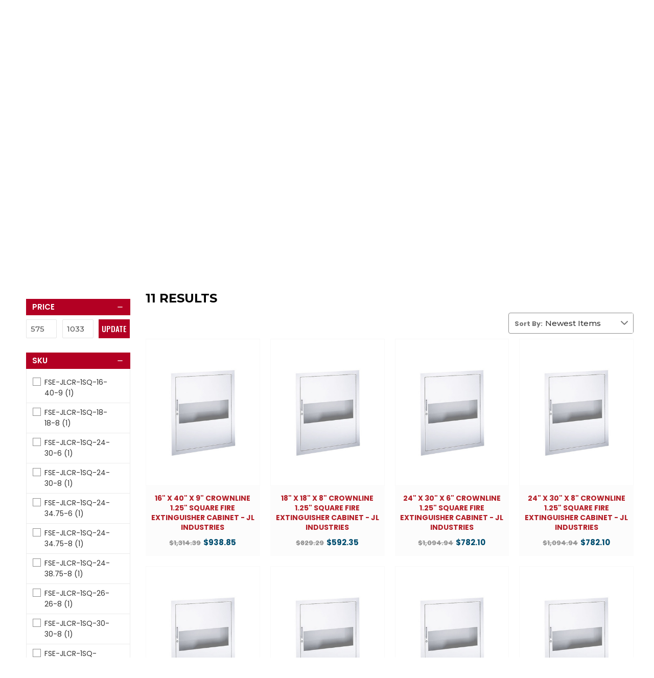

--- FILE ---
content_type: text/html; charset=UTF-8
request_url: https://firesafetyequipment.com/model-number/fse-jlcr-1sq/
body_size: 37998
content:



<!DOCTYPE html PUBLIC "-//W3C//DTD XHTML 1.0 Transitional//EN" "http://www.w3.org/TR/xhtml1/DTD/xhtml1-transitional.dtd">
<html class="no-js" lang="en" xmlns="http://www.w3.org/1999/xhtml">
    <head>
        <title>Model Number - FSE-JLCR-1SQ - Fire Safety Equipment</title>
        <link rel="dns-prefetch preconnect" href="https://cdn11.bigcommerce.com/s-99hzii5j2v" crossorigin><link rel="dns-prefetch preconnect" href="https://fonts.googleapis.com/" crossorigin><link rel="dns-prefetch preconnect" href="https://fonts.gstatic.com/" crossorigin>
        <meta name="description" content="Fire Safety Equipment has a range of Fire Extinguisher Cabinets to fit your fire extinguishers. Browse our FSE-JLCR-1SQ today. Contact us at (888) 441-4255."><link rel='canonical' href='https://firesafetyequipment.com/model-number/fse-jlcr-1sq/' /><meta name='platform' content='bigcommerce.stencil' />
        
        

        <link href="https://cdn11.bigcommerce.com/s-99hzii5j2v/product_images/RED_32x32.jpg" rel="shortcut icon">
        <meta http-equiv="Content-Type" content="text/html; charset=utf-8" />
  	    <meta name="viewport" content="width=device-width, initial-scale=1, maximum-scale=1, user-scalable=0"/>
  	    <meta name="google-site-verification" content="0zwW2NmISrbmUq3nO8YWR4MCwsX_yw9HDvsOabys3lY" />
  	    
        <!--<meta property="og:url" content="https://firesafetyequipment.com/model-number/fse-jlcr-1sq/" />-->
                            <meta property="og:url" content="https://firesafetyequipment.com/model-number/fse-jlcr-1sq/" />
        <meta property="og:type" content="Construction" />
        <meta property="og:title" content="FSE-JLCR-1SQ" />
        <meta property="og:image" content="https://cdn11.bigcommerce.com/s-99hzii5j2v/product_images/uploaded_images/logo.png" />
        <meta property="og:description" content="Fire Rated and General Access Doors - Panels for Drywall, Ceiling, Floor, Roof - Custom Sizes.The Fire Safety Equipment, fire rated access panel, access panels for drywall" />     
                <meta name="twitter:card" content="summary" />
        <meta name="twitter:title" content="Fire Safety Equipment" />
        <meta name="twitter:description" content="Fire Rated and General Access Doors - Panels for Drywall, Ceiling, Floor, Roof - Custom Sizes.The Fire Safety Equipment, fire rated access panel, access panels for drywal" />
        <meta name="twitter:image" content="https://cdn11.bigcommerce.com/s-99hzii5j2v/product_images/uploaded_images/logo.png" />
  	    
  	    <link href="https://fonts.googleapis.com/css2?family=Poppins:wght@300;400;500;600;700&display=swap" rel="stylesheet">
  	    <link href="https://fonts.googleapis.com/css2?family=Oswald:wght@300;400;500;600;700&display=swap" rel="stylesheet">
  	    <link rel="preload stylesheet" as="style" href="https://cdnjs.cloudflare.com/ajax/libs/font-awesome/4.7.0/css/font-awesome.css?display=swap">

        <script>
            document.documentElement.className = document.documentElement.className.replace('no-js', 'js');
        </script>

        <script>
    function browserSupportsAllFeatures() {
        return window.Promise
            && window.fetch
            && window.URL
            && window.URLSearchParams
            && window.WeakMap
            // object-fit support
            && ('objectFit' in document.documentElement.style);
    }

    function loadScript(src) {
        var js = document.createElement('script');
        js.src = src;
        js.onerror = function () {
            console.error('Failed to load polyfill script ' + src);
        };
        document.head.appendChild(js);
    }

    if (!browserSupportsAllFeatures()) {
        loadScript('https://cdn11.bigcommerce.com/s-99hzii5j2v/stencil/fca69290-019f-013d-136f-46b75a0bc85d/e/0303dd00-9621-013e-41c6-4aa95912d856/dist/theme-bundle.polyfills.js');
    }
</script>
        <script>window.consentManagerTranslations = `{"locale":"en","locales":{"consent_manager.data_collection_warning":"en","consent_manager.accept_all_cookies":"en","consent_manager.gdpr_settings":"en","consent_manager.data_collection_preferences":"en","consent_manager.manage_data_collection_preferences":"en","consent_manager.use_data_by_cookies":"en","consent_manager.data_categories_table":"en","consent_manager.allow":"en","consent_manager.accept":"en","consent_manager.deny":"en","consent_manager.dismiss":"en","consent_manager.reject_all":"en","consent_manager.category":"en","consent_manager.purpose":"en","consent_manager.functional_category":"en","consent_manager.functional_purpose":"en","consent_manager.analytics_category":"en","consent_manager.analytics_purpose":"en","consent_manager.targeting_category":"en","consent_manager.advertising_category":"en","consent_manager.advertising_purpose":"en","consent_manager.essential_category":"en","consent_manager.esential_purpose":"en","consent_manager.yes":"en","consent_manager.no":"en","consent_manager.not_available":"en","consent_manager.cancel":"en","consent_manager.save":"en","consent_manager.back_to_preferences":"en","consent_manager.close_without_changes":"en","consent_manager.unsaved_changes":"en","consent_manager.by_using":"en","consent_manager.agree_on_data_collection":"en","consent_manager.change_preferences":"en","consent_manager.cancel_dialog_title":"en","consent_manager.privacy_policy":"en","consent_manager.allow_category_tracking":"en","consent_manager.disallow_category_tracking":"en"},"translations":{"consent_manager.data_collection_warning":"We use cookies (and other similar technologies) to collect data to improve your shopping experience.","consent_manager.accept_all_cookies":"Accept All Cookies","consent_manager.gdpr_settings":"Settings","consent_manager.data_collection_preferences":"Website Data Collection Preferences","consent_manager.manage_data_collection_preferences":"Manage Website Data Collection Preferences","consent_manager.use_data_by_cookies":" uses data collected by cookies and JavaScript libraries to improve your shopping experience.","consent_manager.data_categories_table":"The table below outlines how we use this data by category. To opt out of a category of data collection, select 'No' and save your preferences.","consent_manager.allow":"Allow","consent_manager.accept":"Accept","consent_manager.deny":"Deny","consent_manager.dismiss":"Dismiss","consent_manager.reject_all":"Reject all","consent_manager.category":"Category","consent_manager.purpose":"Purpose","consent_manager.functional_category":"Functional","consent_manager.functional_purpose":"Enables enhanced functionality, such as videos and live chat. If you do not allow these, then some or all of these functions may not work properly.","consent_manager.analytics_category":"Analytics","consent_manager.analytics_purpose":"Provide statistical information on site usage, e.g., web analytics so we can improve this website over time.","consent_manager.targeting_category":"Targeting","consent_manager.advertising_category":"Advertising","consent_manager.advertising_purpose":"Used to create profiles or personalize content to enhance your shopping experience.","consent_manager.essential_category":"Essential","consent_manager.esential_purpose":"Essential for the site and any requested services to work, but do not perform any additional or secondary function.","consent_manager.yes":"Yes","consent_manager.no":"No","consent_manager.not_available":"N/A","consent_manager.cancel":"Cancel","consent_manager.save":"Save","consent_manager.back_to_preferences":"Back to Preferences","consent_manager.close_without_changes":"You have unsaved changes to your data collection preferences. Are you sure you want to close without saving?","consent_manager.unsaved_changes":"You have unsaved changes","consent_manager.by_using":"By using our website, you're agreeing to our","consent_manager.agree_on_data_collection":"By using our website, you're agreeing to the collection of data as described in our ","consent_manager.change_preferences":"You can change your preferences at any time","consent_manager.cancel_dialog_title":"Are you sure you want to cancel?","consent_manager.privacy_policy":"Privacy Policy","consent_manager.allow_category_tracking":"Allow [CATEGORY_NAME] tracking","consent_manager.disallow_category_tracking":"Disallow [CATEGORY_NAME] tracking"}}`;</script>

        <script>
            window.lazySizesConfig = window.lazySizesConfig || {};
            window.lazySizesConfig.loadMode = 1;
        </script>
        <script async src="https://cdn11.bigcommerce.com/s-99hzii5j2v/stencil/fca69290-019f-013d-136f-46b75a0bc85d/e/0303dd00-9621-013e-41c6-4aa95912d856/dist/theme-bundle.head_async.js"></script>
        
        <link href="https://fonts.googleapis.com/css?family=Montserrat:700,500,400%7CKarla:400&display=block" rel="stylesheet">
        
        <link rel="preload" href="https://cdn11.bigcommerce.com/s-99hzii5j2v/stencil/fca69290-019f-013d-136f-46b75a0bc85d/e/0303dd00-9621-013e-41c6-4aa95912d856/dist/theme-bundle.font.js" as="script">
        <script async src="https://cdn11.bigcommerce.com/s-99hzii5j2v/stencil/fca69290-019f-013d-136f-46b75a0bc85d/e/0303dd00-9621-013e-41c6-4aa95912d856/dist/theme-bundle.font.js"></script>

        <link data-stencil-stylesheet href="https://cdn11.bigcommerce.com/s-99hzii5j2v/stencil/fca69290-019f-013d-136f-46b75a0bc85d/e/0303dd00-9621-013e-41c6-4aa95912d856/css/theme-fd3ef260-019f-013d-136f-46b75a0bc85d.css" rel="stylesheet">
        

        <!-- Start Tracking Code for analytics_googleanalytics4 -->

<script data-cfasync="false" src="https://cdn11.bigcommerce.com/shared/js/google_analytics4_bodl_subscribers-358423becf5d870b8b603a81de597c10f6bc7699.js" integrity="sha256-gtOfJ3Avc1pEE/hx6SKj/96cca7JvfqllWA9FTQJyfI=" crossorigin="anonymous"></script>
<script data-cfasync="false">
  (function () {
    window.dataLayer = window.dataLayer || [];

    function gtag(){
        dataLayer.push(arguments);
    }

    function initGA4(event) {
         function setupGtag() {
            function configureGtag() {
                gtag('js', new Date());
                gtag('set', 'developer_id.dMjk3Nj', true);
                gtag('config', 'G-0VS70HCJZ6');
            }

            var script = document.createElement('script');

            script.src = 'https://www.googletagmanager.com/gtag/js?id=G-0VS70HCJZ6';
            script.async = true;
            script.onload = configureGtag;

            document.head.appendChild(script);
        }

        setupGtag();

        if (typeof subscribeOnBodlEvents === 'function') {
            subscribeOnBodlEvents('G-0VS70HCJZ6', false);
        }

        window.removeEventListener(event.type, initGA4);
    }

    

    var eventName = document.readyState === 'complete' ? 'consentScriptsLoaded' : 'DOMContentLoaded';
    window.addEventListener(eventName, initGA4, false);
  })()
</script>

<!-- End Tracking Code for analytics_googleanalytics4 -->


<script type="text/javascript" src="https://checkout-sdk.bigcommerce.com/v1/loader.js" defer ></script>
<script type="text/javascript">
var BCData = {};
</script>
<script
  src="https://code.jquery.com/jquery-3.6.0.min.js"
  integrity="sha256-/xUj+3OJU5yExlq6GSYGSHk7tPXikynS7ogEvDej/m4="
  crossorigin="anonymous"></script><script>window.$zoho=window.$zoho || {};$zoho.salesiq=$zoho.salesiq||{ready:function(){}}</script>
<script id="zsiqscript" src="https://salesiq.zohopublic.com/widget?wc=siqed188f80cb9da65ec1d7bdcbf3ade31689c4f8e0afa18a0abb454c85f9910aec" defer></script>
<script>
$zoho.salesiq.ready=function(){
	$zoho.salesiq.floatwindow.onlinetitle('Chat With Us');
}
</script><script>(function(w,d,t,r,u){var f,n,i;w[u]=w[u]||[],f=function(){var o={ti:"259001143"};o.q=w[u],w[u]=new UET(o),w[u].push("pageLoad")},n=d.createElement(t),n.src=r,n.async=1,n.onload=n.onreadystatechange=function(){var s=this.readyState;s&&s!=="loaded"&&s!=="complete"||(f(),n.onload=n.onreadystatechange=null)},i=d.getElementsByTagName(t)[0],i.parentNode.insertBefore(n,i)})(window,document,"script","//bat.bing.com/bat.js","uetq");</script><!-- Google tag (gtag.js) -->
<script async src="https://www.googletagmanager.com/gtag/js?id=AW-344180539"></script>
<script>
window.dataLayer = window.dataLayer || [];
function gtag(){dataLayer.push(arguments);}
gtag('js', new Date());
gtag('config','AW-344180539', {'allow_enhanced_conversions':true});
</script><script>
<!-- Google Tag Manager -->
(function(w,d,s,l,i){w[l]=w[l]||[];w[l].push({'gtm.start':
new Date().getTime(),event:'gtm.js'});var f=d.getElementsByTagName(s)[0],
j=d.createElement(s),dl=l!='dataLayer'?'&l='+l:'';j.async=true;j.src=
'https://www.googletagmanager.com/gtm.js?id='+i+dl;f.parentNode.insertBefore(j,f);
})(window,document,'script','dataLayer','GTM-KB4KCR6');
 <!-- End Google Tag Manager -->
</script>
<!-- Facebook Pixel Code -->
<script>
  !function(f,b,e,v,n,t,s)
  {if(f.fbq)return;n=f.fbq=function(){n.callMethod?
  n.callMethod.apply(n,arguments):n.queue.push(arguments)};
  if(!f._fbq)f._fbq=n;n.push=n;n.loaded=!0;n.version='2.0';
  n.queue=[];t=b.createElement(e);t.async=!0;
  t.src=v;s=b.getElementsByTagName(e)[0];
  s.parentNode.insertBefore(t,s)}(window, document,'script',
  'https://connect.facebook.net/en_US/fbevents.js');
  fbq('init', '618289045203885');
  fbq('track', 'PageView');
</script>
<!-- End Facebook Pixel Code --><script src="//scripts.iconnode.com/87238.js"></script><script src="https://cdn-widgetsrepository.yotpo.com/v1/loader/MvOiKZDa8yeAfS475ZUmOYWIFgKhBS5geFHU4aSd" async></script>
 <script data-cfasync="false" src="https://microapps.bigcommerce.com/bodl-events/1.9.4/index.js" integrity="sha256-Y0tDj1qsyiKBRibKllwV0ZJ1aFlGYaHHGl/oUFoXJ7Y=" nonce="" crossorigin="anonymous"></script>
 <script data-cfasync="false" nonce="">

 (function() {
    function decodeBase64(base64) {
       const text = atob(base64);
       const length = text.length;
       const bytes = new Uint8Array(length);
       for (let i = 0; i < length; i++) {
          bytes[i] = text.charCodeAt(i);
       }
       const decoder = new TextDecoder();
       return decoder.decode(bytes);
    }
    window.bodl = JSON.parse(decodeBase64("[base64]"));
 })()

 </script>

<script nonce="">
(function () {
    var xmlHttp = new XMLHttpRequest();

    xmlHttp.open('POST', 'https://bes.gcp.data.bigcommerce.com/nobot');
    xmlHttp.setRequestHeader('Content-Type', 'application/json');
    xmlHttp.send('{"store_id":"1002251148","timezone_offset":"0.0","timestamp":"2026-01-15T12:56:24.99783300Z","visit_id":"f2293a2b-0c13-4f60-b732-3fe94e285a85","channel_id":1}');
})();
</script>

        
        <script src="https://cdn.pagesense.io/js/bestaccessdoors/8c5e3f39a5ca4fce86015feb9c7338dc.js"></script>

        <link rel="preload" href="https://cdn11.bigcommerce.com/s-99hzii5j2v/stencil/fca69290-019f-013d-136f-46b75a0bc85d/e/0303dd00-9621-013e-41c6-4aa95912d856/dist/theme-bundle.main.js" as="script">
        
        	
        <script type="text/javascript" src="https://snapui.searchspring.io/wd8gv8/bundle.js" id="searchspring-context" not-defer>
        	
        			category = { id : "157", name : "FSE-JLCR-1SQ", path : "Model Number>FSE-JLCR-1SQ" };
        </script>
    </head>
   
    <body class="type-category  contentpage    ">
        
        <noscript>
            <img height="1" width="1" style="display:none" 
                 src="https://www.facebook.com/tr?id=618289045203885&ev=PageView&noscript=1"/>
        </noscript>
        
        <svg data-src="https://cdn11.bigcommerce.com/s-99hzii5j2v/stencil/fca69290-019f-013d-136f-46b75a0bc85d/e/0303dd00-9621-013e-41c6-4aa95912d856/img/icon-sprite.svg" class="icons-svg-sprite"></svg>
        
        <!-- Google Tag Manager (noscript) -->
          <noscript><iframe src="https://www.googletagmanager.com/ns.html?id=GTM-KB4KCR6"
          height="0" width="0" style="display:none;visibility:hidden"></iframe></noscript>
         <!-- End Google Tag Manager (noscript) -->
        
            <a href="#main-content" class="skip-to-main-link">Skip to main content</a>


<header class="site-header">
	<div class="container">
	    
		<div class="Header-top">
		  <ul>
    <li class="navUser-item navUser-item--compare">
<a class="navUser-action navUser-item--compare" href="/compare" data-compare-nav aria-label="Compare"><span class="countPill countPill--positive countPill--alt"></span> Compare </a>
</li>

	<li>
		<svg xmlns="http://www.w3.org/2000/svg" width="16.48" height="19.34" viewBox="0 0 16.48 19.34">
		  	<g id="Webicon5" transform="translate(-6.76 -5.33)">
			    <path id="Path_1" data-name="Path 1" d="M11.39,5.33V6.74H21.84V23.27H8.16V17.42H6.76v7.25H23.24V5.33Z" fill="#b90523"/>
			    <path id="Path_2" data-name="Path 2" d="M15.06,12.53a.71.71,0,0,0-1,.08.7.7,0,0,0,.08,1l2.68,2.29a8.22,8.22,0,0,1-5.62-1.64c-2-1.68-3.05-4.59-3.05-8.65a.81.81,0,0,0-.05-.27H6.81a.81.81,0,0,0,0,.27c0,4.5,1.2,7.77,3.56,9.73a9.29,9.29,0,0,0,6,2h.14l-2.22,2.28a.7.7,0,0,0,1,.98L18.68,17a.8.8,0,0,0,.1-1.3Z" fill="#b90523"/>
		  	</g>
		</svg>
    	    <a href="/login.php"> Login</a> 
	</li>
	<li>
		<svg xmlns="http://www.w3.org/2000/svg" width="21.593" height="19.39" viewBox="0 0 21.593 19.39">
		  	<g id="Webicon4" transform="translate(-4.2 -5.29)">
			    <path id="Path_1" data-name="Path 1" d="M19.21,23.28H5.6V6.72h8.81V12h4.8v3.19l1.4-1.4v-3.1l-5.2-5.4H4.2V24.68H20.61V19.22l-1.4,1.4ZM15.81,7.76l2.77,2.87H15.81Z" fill="#b90523"/>
			    <rect id="Rectangle_1" data-name="Rectangle 1" width="7.19" height="1.4" transform="translate(9.7 13.66)" fill="#b90523"/>
			    <rect id="Rectangle_2" data-name="Rectangle 2" width="1.57" height="1.4" transform="translate(7.4 13.66)" fill="#b90523"/>
			    <rect id="Rectangle_3" data-name="Rectangle 3" width="6.19" height="1.4" transform="translate(9.7 16.66)" fill="#b90523"/>
			    <rect id="Rectangle_4" data-name="Rectangle 4" width="1.57" height="1.4" transform="translate(7.4 16.66)" fill="#b90523"/>
			    <rect id="Rectangle_5" data-name="Rectangle 5" width="4.43" height="1.4" transform="translate(9.7 19.66)" fill="#b90523"/>
			    <rect id="Rectangle_6" data-name="Rectangle 6" width="1.57" height="1.4" transform="translate(7.4 19.66)" fill="#b90523"/>
			    <rect id="Rectangle_7" data-name="Rectangle 7" width="7.26" height="2.4" transform="translate(17.4 18.033) rotate(-45)" fill="#b90523"/>
			    <rect id="Rectangle_8" data-name="Rectangle 8" width="1.45" height="2.4" transform="translate(23.07 12.359) rotate(-45)" fill="#b90523"/>
			    <path id="Path_2" data-name="Path 2" d="M16.17,20.59a.27.27,0,0,0,.34.34l2-.66-1.69-1.7Z" fill="#b90523"/>
		  	</g>
		</svg>
    	    <a href="/login.php?action=create_account">Register</a>
	</li>
	<li>
		<svg xmlns="http://www.w3.org/2000/svg" width="22.56" height="19.66" viewBox="0 0 22.56 19.66">
			<path id="Webicon1" d="M24.52,15.94l1.76-8.06H8.92L7.82,5.17H3.72v1.4H6.88l3.65,9L8.59,18.88h3.35v.37a2.86,2.86,0,1,0,1.4,0v-.37h6.13v.37a2.86,2.86,0,1,0,1.4,0v-.37h2.32v-1.4H11l.9-1.54ZM14.08,22a1.44,1.44,0,1,1-1.44-1.44A1.44,1.44,0,0,1,14.08,22Zm7.53,0a1.44,1.44,0,1,1-1.44-1.44A1.44,1.44,0,0,1,21.61,22ZM24.54,9.28,23.4,14.54H11.64L9.49,9.28Z" transform="translate(-3.72 -5.17)" fill="#b90523"/>
		</svg>
		<a href="https://firesafetyequipment.com/login.php?from=account.php%3Faction%3D" class="cart-toggle">Order Status</a>
	</li>
	<li>
		<svg xmlns="http://www.w3.org/2000/svg" width="21.12" height="19.36" viewBox="0 0 21.12 19.36">
			<path id="Webicon2" d="M25.56,17.17a3.66,3.66,0,0,0-2.69-3.48v-.52a7.85,7.85,0,0,0-15.7,0v.51a3.65,3.65,0,0,0-2.73,3.49,3.69,3.69,0,0,0,3.74,3.64H9.33a1.36,1.36,0,0,0,1.35-1.35V14.87a1.36,1.36,0,0,0-1.35-1.35H8.57v-.35a6.45,6.45,0,1,1,12.9,0v.35h-.8a1.36,1.36,0,0,0-1.35,1.35v4.59a1.35,1.35,0,0,0,1.08,1.32,6.3,6.3,0,0,1-3.55,1.87v-.57H12.78v2.6h4.07v-.6a7.26,7.26,0,0,0,5.28-3.3,3.68,3.68,0,0,0,3.43-3.61ZM9.33,19.41H8.18a2.25,2.25,0,1,1,0-4.49h1.1Zm12.49,0h-1.1V14.92h1.15a2.25,2.25,0,1,1,0,4.49Z" transform="translate(-4.44 -5.32)" fill="#b90523"/>
		</svg>
		<a href="/contact-us/">Customer Support</a>
	</li>
	<li>
		<svg xmlns="http://www.w3.org/2000/svg" width="10.027" height="18.74" viewBox="0 0 10.027 18.74">
		  	<path id="Webicon3" d="M19.39,16.21A3.67,3.67,0,0,0,17.89,15a17.75,17.75,0,0,0-2.19-.71V9.1a2.61,2.61,0,0,1,1.37.76,2.52,2.52,0,0,1,.66,1.36h2.08a4,4,0,0,0-1.29-2.64A4.76,4.76,0,0,0,15.7,7.42V5.63H14.3v1.8a4.93,4.93,0,0,0-3.09,1.24A3.75,3.75,0,0,0,10,11.54a3.56,3.56,0,0,0,.62,2.19,3.78,3.78,0,0,0,1.5,1.2,15.55,15.55,0,0,0,2.18.71V21a2.58,2.58,0,0,1-2.2-2.37H10a3.58,3.58,0,0,0,1.24,2.75,5.34,5.34,0,0,0,3,1.24v1.75h1.4V22.62A5,5,0,0,0,18,21.93a4.3,4.3,0,0,0,1.51-1.55,4.07,4.07,0,0,0,.51-2,3.58,3.58,0,0,0-.63-2.17ZM12.61,13A2.06,2.06,0,0,1,12,11.43a2.21,2.21,0,0,1,.66-1.7A2.89,2.89,0,0,1,14.3,9v4.88A4.76,4.76,0,0,1,12.61,13Zm4.79,7.17a2.72,2.72,0,0,1-1.7.82V16a4.72,4.72,0,0,1,1.71.88,2,2,0,0,1,.64,1.61,2.42,2.42,0,0,1-.65,1.72Z" transform="translate(-9.996 -5.63)" fill="#b90523"/>
		</svg>
		<a href="/apply-for-credit/">Apply for Credit</a>
	</li>
</ul>		</div>
		
		<div class="mobile-menu" style="display:none;">
          <div id="main">
            <span onclick="openNav()">&#9776;</span>
          </div>
        </div>
        
		<div class="Header-logo">
			<a href="https://firesafetyequipment.com/" class="header-logo__link" data-header-logo-link>
        <!-- <img class="header-logo-image-unknown-size"
             src="https://cdn11.bigcommerce.com/s-99hzii5j2v/images/stencil/original/logo_1652957640__52070.original.png"
             alt="Fire Safety Equipment"
             title="Fire Safety Equipment"> -->
            <svg xmlns="http://www.w3.org/2000/svg" width="302.957" height="159.038" viewBox="0 0 302.957 159.038">
                <g id="Logo_FSE" data-name="Logo FSE" transform="translate(-1.043 -0.462)">
                    <path id="Path_1" data-name="Path 1" d="M53.15,32.7l.78-2.57c-3.44-1.09-7.11-1.45-10.61-2.35l-.54,1.77A29.87,29.87,0,0,0,36,29.18,12.75,12.75,0,0,0,29.89,31a7.65,7.65,0,0,0-3,4.16L24.4,43.37l-1.52,5L18,64.57l-1.33,4.37L11.71,85.15l-1.51,5L5.27,106.36,4,110.72l-2.68,8.83a5.84,5.84,0,0,0,1.82,6.26A36,36,0,0,0,9.68,130,42.469,42.469,0,0,0,17,132.93l.58.18a38.73,38.73,0,0,0,15,1.66,5.84,5.84,0,0,0,5-4.18L63.23,46.23a7.63,7.63,0,0,0-.18-5.13C61.44,37.22,56.89,34.43,53.15,32.7ZM38.61,35.13a9.31,9.31,0,0,0-1.51.77,6.82,6.82,0,0,0-2.7,3.7l-1.89,6.23-1.51,5L9.35,122.12a5,5,0,0,0-.19,2.07c-.53-.36-1-.72-1.42-1a4.88,4.88,0,0,1-1.69-5.25L26.81,49.55l1.51-5,1.74-5.72a6.28,6.28,0,0,1,2.65-3.52A12.64,12.64,0,0,1,39,33.76a32.08,32.08,0,0,1,5.74.43A16.31,16.31,0,0,0,38.61,35.13Z" fill="#b30024"/>
                    <path id="Path_2" data-name="Path 2" d="M115,62.71a2.69,2.69,0,0,0-1-2L81.89,34a3.57,3.57,0,0,0-4.48-.21l-1.86-2L73.73,33.5l-4.5-5.31a4.84,4.84,0,0,0-2.32-1.52l-3.81-1.2.26-.85-7.81-2.37.72-1.19a2.52,2.52,0,0,0-.5-3.2l-3.18-2.77a7.6,7.6,0,0,1-1.64-2l-.59-1A6.62,6.62,0,0,0,48.23,9.9L34.34,1a3.39,3.39,0,0,0-3-.33L30.55,1a1,1,0,0,0-.2,1.75C39.47,8.64,46.18,13.4,46.68,14.32s1,2,.51,2.74-1.93,1.68-6.57,1.8c-2.55.07-4.87,0-6.92,0-5.23-.13-8.69-.21-9.9,2a.971.971,0,0,0,.87,1.47c12.11-.37,21.85.19,22.94,1.32l-1.2,2.17-2.29-.69-1.3,4.29,10.45,2.9,1.22-4.05-2.18-.66.76-1.25L62,29l.26-.84,3.81,1.15a2.09,2.09,0,0,1,1,.65l4.59,5.41-1.79,1.68,1.88,2-.18.18a3.52,3.52,0,0,0-.22,4.67L96.27,77.51a2.81,2.81,0,0,0,1.41,1,3,3,0,0,0,.52.1A2.31,2.31,0,0,0,100,78l14.32-13.55a2.22,2.22,0,0,0,.68-1.74ZM52.22,21.24a1.05,1.05,0,1,1,.806-.074A1.06,1.06,0,0,1,52.22,21.24Zm20,15.61,1.47-1.37L75,37l-1.47,1.37ZM99.8,75a1.69,1.69,0,0,1-2.44-.43L73.86,43.21a2.57,2.57,0,0,1,0-3.42l.54-.51,26.73,34.37Z"/>
                    <rect id="Rectangle_1" data-name="Rectangle 1" width="244.32" height="31.96" rx="15.98" transform="translate(59.68 127.54)"/>
                    <path id="Path_3" data-name="Path 3" d="M93.11,149.9h9.62v-2.51H95.76v-2.72h6.29v-2.52H95.76v-2.49h6.97v-2.52H93.11Z" fill="#fff"/>
                    <path id="Path_4" data-name="Path 4" d="M126.24,143.51a6.677,6.677,0,1,0-2.8,5.36l1.4,1.22,1.58-1.86-1.29-1.11A6.4,6.4,0,0,0,126.24,143.51Zm-6.38,2.26,1.58,1.37a3.64,3.64,0,0,1-1.78.47,4.09,4.09,0,1,1,3.91-4.1,4.25,4.25,0,0,1-.45,1.87l-1.68-1.46Z" fill="#fff"/>
                    <path id="Path_5" data-name="Path 5" d="M145.49,144.43a2.91,2.91,0,1,1-5.79,0v-7.29h-2.64v7.32a5.55,5.55,0,1,0,11.09,0v-7.32h-2.66Z" fill="#fff"/>
                    <rect id="Rectangle_2" data-name="Rectangle 2" width="2.64" height="12.77" transform="translate(159.41 137.14)" fill="#fff"/>
                    <path id="Path_6" data-name="Path 6" d="M178.69,137.14h-5.44V149.9h2.64v-4.13h2.8c2.77,0,4.86-1.85,4.86-4.31S181.46,137.14,178.69,137.14Zm2.18,4.32c0,1.32-1.25,1.8-2.42,1.8h-2.56v-3.6h2.56C179.62,139.66,180.87,140.13,180.87,141.46Z" fill="#fff"/>
                    <path id="Path_7" data-name="Path 7" d="M200.51,144.4l-3.89-7.26h-2.46V149.9h2.63v-7.12l3.72,6.93,3.72-6.93v7.12h2.64V137.14h-2.46Z" fill="#fff"/>
                    <path id="Path_8" data-name="Path 8" d="M218.6,149.9h9.62v-2.51h-6.96v-2.72h6.29v-2.52h-6.29v-2.49h6.96v-2.52H218.6Z" fill="#fff"/>
                    <path id="Path_9" data-name="Path 9" d="M247.78,145.26l-6.15-8.12h-2.42V149.9h2.64v-8.12l6.16,8.12h2.41V137.14h-2.64Z" fill="#fff"/>
                    <path id="Path_10" data-name="Path 10" d="M261.23,139.66h3.88V149.9h2.64V139.66h3.91v-2.52H261.23Z" fill="#fff"/>
                    <circle id="Ellipse_1" data-name="Ellipse 1" cx="2.36" cy="2.36" r="2.36" transform="translate(72.43 141.16)" fill="#fff"/>
                    <circle id="Ellipse_2" data-name="Ellipse 2" cx="2.36" cy="2.36" r="2.36" transform="translate(286.53 141.16)" fill="#fff"/>
                    <path id="Path_11" data-name="Path 11" d="M92.19,104.45l-.66,2.44H81.79l-3.26,12.17H66.35l3.58-13.39q1.88-2.43,8.31-3.65c-3.85-.82-6-2-6.33-3.66L75.49,85H99.84l-2.61,9.74H85.06l-.66,2.44h9.74l-.66,2.43c.6.81,2.83,1.62,6.67,2.44C95.87,102.83,93.21,103.64,92.19,104.45Z" fill="#b30024"/>
                    <path id="Path_12" data-name="Path 12" d="M109.55,103.23l-4.23,15.83H93.14l3.58-13.39q1.88-2.43,8.3-3.65c-3.84-.82-6-2-6.33-3.66L102.27,85h12.18l-4.24,15.83a35.484,35.484,0,0,0,4.55,1.22,51.443,51.443,0,0,0-5.21,1.18Z" fill="#b30024"/>
                    <path id="Path_13" data-name="Path 13" d="M135.05,106.23,137,119.06H124.8l-1.61-12.17-3.26,12.17H107.75l3.58-13.39q1.88-2.43,8.3-3.65c-3.84-.82-5.95-2-6.33-3.66L116.88,85h19.48q9.75,0,6.82,11a22.19,22.19,0,0,1-1.8,4.67,29.6,29.6,0,0,0,5,1.42c-4.28.81-6.94,1.62-8,2.43A10,10,0,0,1,135.05,106.23Zm-4.38-9.08.65-2.44h-4.87l-.65,2.44Z" fill="#b30024"/>
                    <path id="Path_14" data-name="Path 14" d="M165.24,104.45l-.65,2.44h-9.74l-.66,2.43h12.17l-2.6,9.74H139.41L143,105.67q1.88-2.43,8.3-3.65c-3.85-.82-6-2-6.33-3.66L148.54,85h24.35l-2.6,9.74H158.11l-.66,2.44h9.74l-.65,2.43q.9,1.22,6.67,2.44C168.92,102.83,166.27,103.64,165.24,104.45Z" fill="#b30024"/>
                    <path id="Path_15" data-name="Path 15" d="M190.15,118.85a11,11,0,0,1-5.18-1.1,7,7,0,0,1-3.14-3.41,15.72,15.72,0,0,1-1.19-6l6.25-.94a14.58,14.58,0,0,0,.38,3.42,3.81,3.81,0,0,0,1,1.88,2.2,2.2,0,0,0,1.53.57,1.46,1.46,0,0,0,1.49-.77,4,4,0,0,0,.35-1.64,5.89,5.89,0,0,0-1-3.44,15.269,15.269,0,0,0-2.65-2.84l-2.86-2.49A15.93,15.93,0,0,1,182,98.51a9.07,9.07,0,0,1-1.28-5,8.17,8.17,0,0,1,2.48-6.43,9.81,9.81,0,0,1,6.77-2.22,8.76,8.76,0,0,1,4.27.9,6.29,6.29,0,0,1,2.45,2.34,10.12,10.12,0,0,1,1.14,3.06,19.069,19.069,0,0,1,.34,3.08l-6.28.78a24.586,24.586,0,0,0-.18-2.55,3.61,3.61,0,0,0-.59-1.68,1.64,1.64,0,0,0-1.39-.59,1.58,1.58,0,0,0-1.49.86,3.56,3.56,0,0,0-.47,1.71,4.81,4.81,0,0,0,.88,3,16.369,16.369,0,0,0,2.3,2.43l2.74,2.4a18.91,18.91,0,0,1,3.65,4.16,10.52,10.52,0,0,1,1.49,5.76,8.58,8.58,0,0,1-1.06,4.22,7.86,7.86,0,0,1-3,3,9.17,9.17,0,0,1-4.62,1.11Z"/>
                    <path id="Path_16" data-name="Path 16" d="M200.53,118.67l6.3-33.35h8.4l6.21,33.35h-6.79l-1.11-7h-4.9l-1.15,7Zm8.77-11.45h3.54l-1.77-13Z"/>
                    <path id="Path_17" data-name="Path 17" d="M224.49,118.67V85.32H238.9v5h-7v8.4H238v5.15h-6.14v14.82Z"/>
                    <path id="Path_18" data-name="Path 18" d="M242.15,118.67V85.32h15v5h-7.62V98.6h5.81v5.11h-5.81v10h7.7v5Z"/>
                    <path id="Path_19" data-name="Path 19" d="M263.56,118.67V90.8h-5V85.32H276V90.8h-5v27.87Z"/>
                    <path id="Path_20" data-name="Path 20" d="M283.08,118.67V105l-6.34-19.72h6.95l3.17,10.54,2.85-10.54h6.67L290.16,105v13.63Z"/>
                </g>
            </svg>
</a>
		</div>
		<div class="header-center">

		  	<div class="equipment-better-btn">
				<div class="Header-search">
                    <div class="Search-products">
                        <div class="dropdown_quickSearch" id="quickSearch" aria-hidden="true" tabindex="-1" data-prevent-quick-search-close>
                                
    <form class="form search-bar" action="/shop/" method="get" data-quick-search-form>
            <label class="is-srOnly" for="nav-quick-search">Search</label>
                <input class=""
                       name="search_query"
                       id="nav-quick-search"
                       data-error-message="Search field cannot be empty."
                       placeholder="Search Products"
                       autocomplete="off"
                >
                    <button type="submit" class="search-bar--submit icon-fallback-text">
    					<img src="https://cdn11.bigcommerce.com/s-99hzii5j2v/product_images/uploaded_images/header-search.png">
    			    </button>
    </form>
                        </div>
                    </div>
                </div>
                		    	<p>We do fire equipment <span>better</span></p>
		  	</div>
		</div>
		<div class="header-right">
		  	<div class="Call-apply">
		    	<span class="call-icon">
		    		<svg xmlns="http://www.w3.org/2000/svg" width="38" height="38" viewBox="0 0 38 38">
					  	<g id="Phone_Icon" data-name="Phone Icon" transform="translate(-1 -1)">
					    	<circle id="Ellipse_1" data-name="Ellipse 1" cx="19" cy="19" r="19" transform="translate(1 1)" fill="#b30024"/>
					    	<path id="Path_1" data-name="Path 1" d="M28.68,23.19c-1.54-1-3-1.51-4.23-.15l-.72.82c-.52.6-1.29,3.16-6.24-1.17s-2.5-5.43-2-6l.72-.83c1.19-1.36.48-2.77-.71-4.17l-.71-.84C13.6,9.46,12.4,8.61,11.2,9.97l-.64.74A7,7,0,0,0,8.5,15.63c0,3.3,2,6.79,6.09,10.38s7.83,5.15,11.1,4.66A6.94,6.94,0,0,0,30.31,28l.65-.75c1.19-1.36.19-2.44-1.35-3.43Z" fill="#fff"/>
					  	</g>
					</svg>
		    	    <a href="tel:(888) 441-4255">(888) 441-4255</a>
		    	</span>
		  	</div>
		</div>
		
		<div class="cart-box navUser-item navUser-item--cart Mobile-Cart">
          <a class="cart-toggle mobileNavBar-link navUser-action"
               data-cart-preview
               data-dropdown="cart-preview-dropdown"
               data-options="align:right"
               href="/cart.php"
               aria-label="Cart with 0 items"
            >
            <span class="icon">
            	<svg xmlns="http://www.w3.org/2000/svg" width="22.56" height="19.66" viewBox="0 0 22.56 19.66">
					<path id="Webicon1" d="M24.52,15.94l1.76-8.06H8.92L7.82,5.17H3.72v1.4H6.88l3.65,9L8.59,18.88h3.35v.37a2.86,2.86,0,1,0,1.4,0v-.37h6.13v.37a2.86,2.86,0,1,0,1.4,0v-.37h2.32v-1.4H11l.9-1.54ZM14.08,22a1.44,1.44,0,1,1-1.44-1.44A1.44,1.44,0,0,1,14.08,22Zm7.53,0a1.44,1.44,0,1,1-1.44-1.44A1.44,1.44,0,0,1,21.61,22ZM24.54,9.28,23.4,14.54H11.64L9.49,9.28Z" transform="translate(-3.72 -5.17)" fill="#b90523"/>
				</svg>
            </span>
            <span class="cart-quantity-header countPill cart-quantity cart-count hidden-count"></span>
          </a>
        </div>
        <!--
		<div class="Mobile-Cart">
	      	<a href="/cart" class="cart-toggle mobileNavBar-link">
		        <span class="icon"><img src="https://cdn11.bigcommerce.com/s-99hzii5j2v/product_images/uploaded_images/header-icon-3.png"></span>
		        <span class="cart-count hidden-count">0</span>
	      	</a>
		 </div>
		 -->
	</div>
</header>

<div id="mySidenav" class="sidenav">
	<a href="javascript:void(0)" class="closebtn" onclick="closeNav()">&times;</a>
	<div class="mobile-menu-content-block">
		<div class="sidebarBlock">
			<h5 class="sidebarBlock-heading">Categories</h5>
			<ul>
				<li><a href="/fire-extinguishers/">Fire Extinguishers</a></li>
				<li><a href="/fire-extinguisher-cabinets/">Fire Extinguisher Cabinets</a></li>
				<li><a href="/fire-rated-floor-hatches/">Fire Rated Floor Hatches</a></li>
				<li><a href="/fire-rated-access-doors/">Fire Rated Access Doors</a></li>
				<li><a href="/smoke-vents/">Smoke Vents</a></li>
				<li><a href="/hose-cabinets/">Hose Cabinets</a></li>
				<li><a href="/valve-cabinets/">Valve Cabinets</a></li>
				<li><a href="/blanket-cabinets/">Blanket Cabinets</a></li>
				<li><a href="/blankets/">Blankets</a></li>
                <li><a href="/model-number/">Model Numbers</a></li>
			</ul>
		</div>
		<div class="sidebarBlock">
			<h5 class="sidebarBlock-heading">Information</h5>
			<ul class="navList">
				<li><a href="/custom/">Custom</a></li>
				<li><a href="/request-a-quote/">Request a Quote</a></li>
				<li><a href="/about-us/">About Us</a></li>
				<li><a href="/contact-us/">Contact</a></li>
				<li><a href="/brands/" title="Categories of Access Panels">Shop by Brand</a></li>
				<li><a href="/architects/" title="Architects">Architects</a></li>
				<li><a href="/best-sellers/" title="Access Doors Top Sellers">Best Sellers</a></li>
				<li><a href="/leed/" title="LEED Certification">LEED Certification</a></li>
				<li><a href="/privacy/" title="Privacy of Access Doors">Privacy Policy</a></li>
				<li><a href="/shipping/" title="Shipping of Access Doors">Shipping Information</a></li>
				<li><a href="/terms-conditions/" title="Terms of Access Doors">Terms and Conditions</a></li>
				<li><a href="/returns/" title="Returning Access Doors">Return Policy</a></li>
				<li><a href="/blog/" title="Contact Best Access Doors">Visit Our Blog</a></li>
			</ul>
		</div>
		<div class="sidebarBlock">
			<h5 class="sidebarBlock-heading">Account Menu</h5>
			<ul class="navList">
				<li><a href="/contact-us/">Customer Support</a></li>
				<li>
					<a href="https://firesafetyequipment.com/login.php?from=account.php%3Faction%3D">
						Order Status
					</a>
				</li>
				<li class="account_menu_link"><a href="/login.php?action=create_account">Register</a> <span>/</span> <a href="/login.php">Sign in</a></li>
			</ul>
		</div>
	</div>
</div>

<div class="header-menu" id="menu" data-menu>
    <div class="container">
        <div class="custom-mega-menu clearfix">
    <div class="navigation">
        <ul class="navPages-list nav clearfix">
            <li class="dropdown-submenu">
                <a href="javascript:void(0);">Shop by Brand</a> 
                <ul class="submenu">
                    <li><a href="/acudor/">Acudor</a></li>
                    <li><a href="/best-access-doors/">Best Access Doors</a></li>
                    <li><a href="/bilco/">Bilco</a></li>
                    <li><a href="/jl-industries/">JL Industries</a></li>
                    <li><a href="/potter-roemer/">Potter Roemer</a></li>
                </ul>
            </li>

            <li class="dropdown-submenu">
                <a href="javascript:void(0);">Shop by Category</a> 
                <ul class="submenu">
                    <li class="submenu-dropdown">
                        <a href="/fire-extinguishers/">Fire Extinguishers</a>
                        <ul id="MenuChildren-2" class="site-nav--dropdown-grandchild" data-meganav-dropdown="">
                            <li><a href="/fire-extinguishers/dry-chemical/">Dry Chemical</a></li>
                            <li><a href="/fire-extinguishers/wet-chemical/">Wet Chemical</a></li>
                            <li><a href="/fire-extinguishers/halotron-agent/">Halotron Agent</a></li>
                            <li><a href="/fire-extinguishers/carbon-dioxide/">Carbon Dioxide</a></li>
                            <li><a href="/fire-extinguishers/pressurized-water/">Pressurized Water</a></li>
                        </ul>
                    </li>
                    <li class="submenu-dropdown">
                        <a href="/fire-extinguisher-cabinets/">Fire Extinguisher Cabinets</a>
                        <ul id="MenuChildren-2" class="site-nav--dropdown-grandchild" data-meganav-dropdown="">
                            <li><a href="/fire-extinguisher-cabinets/recessed/">Recessed</a></li>
                            <!--<li><a href="/fire-extinguisher-cabinets/recessed-5-8/">Recessed 5/8"</a></li>-->
                            <li><a href="/fire-extinguisher-cabinets/semi-recessed/">Semi-Recessed</a></li>
                            <li><a href="/fire-extinguisher-cabinets/surface-mounted/">Surface Mounted</a></li>
                            <li><a href="/fire-extinguisher-cabinets/trimless/">Trimless</a></li>
                            <li><a href="/fire-extinguisher-cabinets/rolled-2-5/">Rolled 2.5"</a></li>
                            <li><a href="/fire-extinguisher-cabinets/rolled-3/">Rolled 3"</a></li>
                            <li><a href="/fire-extinguisher-cabinets/rolled-4/">Rolled 4"</a></li>
                            <li><a href="/fire-extinguisher-cabinets/rolled-4-5/">Rolled 4.5"</a></li>
                            <li><a href="/fire-extinguisher-cabinets/square/">Square</a></li>
                            <li><a href="/fire-extinguisher-cabinets/flat-trim/">Flat Trim</a></li>
                            
                        </ul>
                    </li>
                    <li class="submenu-dropdown">
                        <a href="/fire-rated-access-doors/">Fire Rated Access Doors</a>
                        <ul id="MenuChildren-2" class="site-nav--dropdown-grandchild" data-meganav-dropdown="">
                            <li><a href="/fire-rated-access-doors/insulated/">Insulated</a></li>
                            <li><a href="/fire-rated-access-doors/non-insulated/">Non-Insulated</a></li>
                            <li><a href="/fire-rated-access-doors/stainless-steel/">Stainless Steel</a></li>
                        </ul>
                    </li>
                    <li class="submenu-dropdown">
                        <a href="/fire-rated-floor-hatches/">Fire Rated Floor Hatches</a>
                        <ul id="MenuChildren-2" class="site-nav--dropdown-grandchild" data-meganav-dropdown="">
                            <li><a href="/fire-rated-floor-hatches/aluminum-and-steel/">Aluminum and Steel</a></li>
                            <li><a href="/fire-rated-floor-hatches/aluminum/">Aluminum</a></li>
                        </ul>
                    </li>
                    <li class="submenu-dropdown">
                        <a href="/smoke-vents/">Smoke Vents</a>
                        <ul id="MenuChildren-2" class="site-nav--dropdown-grandchild" data-meganav-dropdown="">
                            <li><a href="/smoke-vents/single-leaf/">Single Leaf</a></li>
                            <li><a href="/smoke-vents/double-leaf/">Double Leaf</a></li>
                        </ul>
                    </li>
                    <li class="submenu-dropdown">
                        <a href="/hose-cabinets/">Hose Cabinets</a>
                        <ul id="MenuChildren-2" class="site-nav--dropdown-grandchild" data-meganav-dropdown="">
                            <li><a href="/hose-cabinets/recessed/">Recessed</a></li>
                            <li><a href="/hose-cabinets/surface-mount/">Surface Mount</a></li>
                        </ul>
                    </li>
                    <li class="submenu-dropdown">
                        <a href="/valve-cabinets/">Valve Cabinets</a>
                        <ul id="MenuChildren-2" class="site-nav--dropdown-grandchild" data-meganav-dropdown="">
                            <li><a href="/valve-cabinets/surface-mount/">Surface Mount</a></li>
                            <li><a href="/valve-cabinets/recessed/">Recessed</a></li>
                            <!--<li><a href="/valve-cabinets/recessed-5-8/">Recessed 5/8"</a></li>-->
                        </ul>
                    </li>

                     <li class="submenu-dropdown">
                        <a href="/hose-and-extinguisher-cabinets/">Hose and Extinguisher Cabinets</a>
                        <ul id="MenuChildren-2" class="site-nav--dropdown-grandchild" data-meganav-dropdown="">
                            <li><a href="/hose-and-extinguisher-cabinets/recessed/">Recessed</a></li>
                            <li><a href="/hose-and-extinguisher-cabinets/surface-mount/">Surface Mount</a></li>
                        </ul>
                    </li>

                    <li class="submenu-dropdown">
                        <a href="/valve-and-extinguisher-cabinets/">Valve and Extinguisher Cabinets</a>
                        <ul id="MenuChildren-2" class="site-nav--dropdown-grandchild" data-meganav-dropdown="">
                            <li><a href="/valve-and-extinguisher-cabinets/surface-mount/">Surface Mount</a></li>
                            <li><a href="/valve-and-extinguisher-cabinets/semi-recessed-2/">Semi-Recessed 2"</a></li>
                            <li><a href="/valve-and-extinguisher-cabinets/trimless/">Trimless</a></li> 
                            <li><a href="/valve-and-extinguisher-cabinets/recessed/">Recessed</a></li>
                            <!--<li><a href="/valve-and-extinguisher-cabinets/recessed-5-8/">Recessed 5/8"</a></li>-->
                        </ul>
                    </li>


                    <!-- <li><a href="/blanket-cabinets/">Blanket Cabinets</a></li> -->
				    <li class="submenu-dropdown"><a href="/fire-blankets-and-cabinets/">Fire Blankets and Cabinets</a>
				          <ul id="MenuChildren-2" class="site-nav--dropdown-grandchild" data-meganav-dropdown="">
                            <li><a href="/fire-blankets-and-cabinets/fire-blankets/">Fire Blankets</a></li>
                            <li><a href="/fire-blankets-and-cabinets/fire-extinguisher-cabinets-with-blankets/">Fire Extinguisher Cabinets with Blankets</a></li>
                        </ul>
				    </li>
                    <li><a href="/model-number/">Model Numbers</a></li>
                </ul>
            </li>
           
            <li><a href="/custom/">custom</a></li>
            <li><a href="/request-a-quote/">Request a Quote</a></li>  
            <li><a href="/blog/">Blog</a></li>
            <li><a href="/about-us/">About Us</a></li>
            <li><a href="/contact-us/">Contact Us </a></li>
        </ul> 
    </div>
    <div class="cart-box navUser-item navUser-item--cart manu_cart">
        <a class="navUser-action header-cart-btn" href="/cart.php">
            <svg xmlns="http://www.w3.org/2000/svg" xmlns:xlink="http://www.w3.org/1999/xlink" id="Layer_1" data-name="Layer 1" viewBox="0 0 93 93"><defs><style>.cls-1{fill:none;}.cls-2{clip-path:url(#clip-path);}.cls-3{fill:#fff;}.cls-4{fill:#b30024;}</style><clipPath id="clip-path" transform="translate(0 0)"><rect class="cls-1" width="93" height="93"/></clipPath></defs><g class="cls-2"><rect class="cls-3" width="93" height="93"/><polygon class="cls-4" points="0 21.53 21.53 0 14 0 0 14 0 21.53"/><polygon class="cls-4" points="0 36.59 36.59 0 29.06 0 0 29.06 0 36.59"/><polygon class="cls-4" points="0 6.47 6.47 0 0 0 0 6.47"/><polygon class="cls-4" points="0 82.14 82.14 0 74.61 0 0 74.61 0 82.14"/><polygon class="cls-4" points="0 52.02 52.02 0 44.49 0 0 44.49 0 52.02"/><polygon class="cls-4" points="0 67.08 67.08 0 59.55 0 0 59.55 0 67.08"/><polygon class="cls-4" points="93 93 93 87.4 87.4 93 93 93"/><polygon class="cls-4" points="34.32 93 93 34.32 93 26.79 26.79 93 34.32 93"/><polygon class="cls-4" points="19.26 93 93 19.26 93 11.73 11.73 93 19.26 93"/><polygon class="cls-4" points="89.67 0 0 89.67 0 93 4.2 93 93 4.2 93 0 89.67 0"/><polygon class="cls-4" points="49.38 93 93 49.38 93 41.85 41.85 93 49.38 93"/><polygon class="cls-4" points="79.87 93 93 79.87 93 72.34 72.34 93 79.87 93"/><polygon class="cls-4" points="64.44 93 93 64.44 93 56.91 56.91 93 64.44 93"/></g><rect class="cls-4" x="7.47" y="7.47" width="78.06" height="78.06"/><path class="cls-3" d="M33.59,55.09h.7q14.09,0,28.15,0a2.84,2.84,0,0,1,1.39.4,1.75,1.75,0,0,1,.75,2,2,2,0,0,1-1.72,1.46H30.92a1.91,1.91,0,0,1-2.12-2.09A2.58,2.58,0,0,1,29,56c.86-2.09,1.72-4.17,2.6-6.24a1.15,1.15,0,0,0,0-1Q27.11,37.52,22.59,26.2a.7.7,0,0,0-.79-.55c-1.87,0-3.74,0-5.6,0a1.93,1.93,0,1,1,0-3.84h7.26a2,2,0,0,1,2.08,1.41c.59,1.48,1.2,3,1.77,4.45a.71.71,0,0,0,.8.55l41.37,0a1.9,1.9,0,0,1,1.89,1,2.17,2.17,0,0,1,.22,1.36c-1.23,5.51-2.51,11-3.78,16.5A2,2,0,0,1,66,48.69L48.1,50.1c-4,.32-8,.65-12.06.95a1.09,1.09,0,0,0-1.11.8C34.54,52.93,34.06,54,33.59,55.09Zm-4.51-23,.44,1.11L35,46.83c.09.23.12.49.52.45L45,46.52l11.53-.92L63.75,45a.68.68,0,0,0,.74-.62c.73-3.3,1.5-6.6,2.26-9.9.19-.8.37-1.61.56-2.43Z" transform="translate(0 0)"/><path class="cls-3" d="M30.7,66.6A6.4,6.4,0,1,1,37.07,73,6.44,6.44,0,0,1,30.7,66.6Zm9,0a2.56,2.56,0,1,0-2.59,2.53A2.54,2.54,0,0,0,39.66,66.64Z" transform="translate(0 0)"/><path class="cls-3" d="M62.7,66.63a6.4,6.4,0,1,1-6.35-6.42A6.44,6.44,0,0,1,62.7,66.63Zm-6.42-2.58a2.56,2.56,0,1,0,2.58,2.56A2.54,2.54,0,0,0,56.28,64.05Z" transform="translate(0 0)"/></svg>
            <span class="countPill cart-quantity cart-count cart-badge--desktop hidden-count"></span>
        </a>
    </div>

</div>

    </div>
</div>



<div data-content-region="header_bottom--global"></div>
<div data-content-region="header_bottom"></div>
            <main class="" id="main-content" role="main" data-currency-code="USD">
     
    <div class="container">
        <div class="type-category">
<nav aria-label="Breadcrumb">
    <ol class="breadcrumbs">
                <li class="breadcrumb ">
                    <a class="breadcrumb-label"
                       href="https://firesafetyequipment.com/"
                       
                    >
                        <span>Home</span>
                    </a>
                </li>
                <li class="breadcrumb ">
                    <a class="breadcrumb-label"
                       href="https://firesafetyequipment.com/model-number/"
                       
                    >
                        <span>Model Number</span>
                    </a>
                </li>
                <li class="breadcrumb is-active">
                    <a class="breadcrumb-label"
                       href="https://firesafetyequipment.com/model-number/fse-jlcr-1sq/"
                       aria-current="page"
                    >
                        <span>FSE-JLCR-1SQ</span>
                    </a>
                </li>
    </ol>
</nav>

<script type="application/ld+json">
{
    "@context": "https://schema.org",
    "@type": "BreadcrumbList",
    "itemListElement":
    [
        {
            "@type": "ListItem",
            "position": 1,
            "item": {
                "@id": "https://firesafetyequipment.com/",
                "name": "Home"
            }
        },
        {
            "@type": "ListItem",
            "position": 2,
            "item": {
                "@id": "https://firesafetyequipment.com/model-number/",
                "name": "Model Number"
            }
        },
        {
            "@type": "ListItem",
            "position": 3,
            "item": {
                "@id": "https://firesafetyequipment.com/model-number/fse-jlcr-1sq/",
                "name": "FSE-JLCR-1SQ"
            }
        }
    ]
}
</script>



<div class="page">
        <aside class="page-sidebar" id="faceted-search-container">
            <nav>
        <div id="searchspring-sidebar" class="facetedSearch sidebarBlock"></div>

</nav>
        </aside>

    <div class="page-content" id="product-listing-container">
        <h1 class="simple-heading">FSE-JLCR-1SQ</h1>
        <div data-content-region="category_below_header"></div>
        <div class="category_desc">
            <div class="ContentEditor"><p>Install the FSE-JLCR-1SQ CROWLINE Square Fire Extinguisher Cabinet in your commercial building to get yourself the excellent protection your fire extinguishers need.</p>
<p>The FSE-JLCR-1SQ cabinet ensures that dents or accidental discharges won't be a problem with its state-of-the-art design. It protects your fire extinguishers, while your fire extinguishers protect your commercial building. It's a win-win situation!</p>
<p>The impressive square feature gives it an aesthetic appeal, toughness, and the perfect storage you want in a fire extinguisher cabinet. You're just one order away from getting this fantastic product!</p>
<p><strong>Reason to choose the FSE-JLCR-1SQ</strong></p>
<ul>
<li>The durability of the FSE-JLCR-1SQ protects your fire extinguisher</li>
<li>The square box frame is the perfect storage for any size of fire extinguisher</li>
<li>Secured from tampering</li>
<li>Easy to access in case of fire incidents</li>
<li>It comes in various shapes and sizes that are perfect for every surface</li>
<li>Aesthetically pleasing to the eye with its smooth and sleek finish</li>
</ul>
<p><strong>Get your Fire Extinguisher Cabinets Now!</strong></p>
<p>Fire Safety Equipment has a range of Fire Extinguisher Cabinets to fit your fire extinguishers. You can <a href="https://firesafetyequipment.com/request-a-quote/">request a quote</a> if you have plans to make a bulk order. And if you have questions or concerns about our products, contact us at (888) 441-4255, and we'll be right with you at every step of the buying process!</p>
<p><a href="https://firesafetyequipment.com/content/Spec/FSE-JLCR-1SQ.pdf" target="_blank"><img class="__mce_add_custom__" title="download-button.jpg" src="https://cdn11.bigcommerce.com/s-sy018d9yee/product_images/uploaded_images/download-button.jpg" alt="download button" width="123" height="31" /></a></p>
<p>&nbsp;</p></div>
        </div>
        <div id="searchspring-content" class="product-listing-section"></div>
    </div>
</div>
</div>

    </div>
    <div id="modal" class="modal" data-reveal data-prevent-quick-search-close>
    <button class="modal-close"
        type="button"
        title="Close"
        
>
    <span class="aria-description--hidden">Close</span>
    <span class="modal_close_icon" aria-hidden="true">&#215;</span>
</button>
    <div class="modal-content"></div>
    <div class="loadingOverlay"></div>
</div>
    <div id="alert-modal" class="modal modal--alert modal--small" data-reveal data-prevent-quick-search-close>
    <div class="swal2-icon swal2-error swal2-icon-show"><span class="swal2-x-mark"><span class="swal2-x-mark-line-left"></span><span class="swal2-x-mark-line-right"></span></span></div>

    <div class="modal-content"></div>

    <div class="button-container"><button type="button" class="confirm button" data-reveal-close>OK</button></div>
</div>
</main>             
<div class="Subscribe-section">
	<div class="container">
		<div class="box-left">
		  <h2>SUBSCRIBE TO<br> <span class="The-siren">THE SIREN</span><br> <span class="Fire-safety">FIRE SAFETY EQUIPMENT’S NEWSLETTER</span></h2>
		</div>
		<div class="box-right">
		  <!-- <form>
		      <input type="text" name="text">
		      <button class="Sign-me">SIGN ME UP!</button>
		  </form> -->
		  
		    <form class="form" action="/subscribe.php" method="post">
                <input type="hidden" name="action" value="subscribe">
                <input id="nl_first_name" name="nl_first_name" type="hidden" value="">
                <input type="hidden" name="check" value="1">
                <div class="form-field">
                    <div class="form-prefixPostfix wrap">
                        <!--<input class="form-input" id="nl_first_name" name="nl_first_name" type="text" value="" placeholder="Enter your name">-->
                        <input id="nl_email" name="nl_email" type="email" value="" placeholder="Enter your address">
                        <!--<input class="Sign-me" type="submit" value="SIGN ME UP!">-->
                        <button type="submit" class="Sign-me">SIGN ME UP!</button>
                    </div>
                </div>
            </form>
      
		  <p>Get the latest news, product announcements, and deals right to your inbox.</p>
		</div>
	</div>
</div>
	
<footer class="site-footer">
	<div class="footer-top">  
	    <div class="container">
	      <div class="box">
	        <h3>WHAT’s In store</h3>
	        <a href="/about-us/">About Us</a>
	        <a href="/blog/">Blog</a>
	        <a href="/architects/">Architects</a>
	        <!-- <a href="#">Reviews</a>-->
	        <a href="/contact-us/">Contact Us</a>
	      </div>
	      <div class="box">
	        <h3>Secure shopping</h3>
	        <a href="/terms-and-conditions/">Terms and Conditions</a>
	        <a href="/terms-and-conditions/#returns">Returns</a>
	        <a href="/terms-and-conditions/#shipping">Shipping</a>        
	        <a href="/privacy-policy/">Privacy Policy</a>
	        <span class='geotargetlygeocontent1685606713256_content_1' style='display:none;'><a href="/proposition-65-warning/" rel="dofollow">Prop 65</a></span>
	      </div>
	      <div class="box">
	        <h3>my account</h3>
	        <a href="/account.php">Order Status</a>
	        <a href="/cart.php">View Cart</a>
	        <a href="/login.php">Log In</a>    
	        <a href="/apply-for-credit/">Apply for Credit</a>
	        <a href="/wishlist.php">Wishlist<!-- Wish Lists --></a>
	      </div>
	      <div class="box">
	        <h3>contact info</h3>
	        <div class="Contact-info-box">
	            <div class="image">
	              <img src="https://cdn11.bigcommerce.com/s-99hzii5j2v/product_images/uploaded_images/contact-info-icon-1.png" alt="Red Telephone logo - Talk to one of our product expert at 1-888-441-4469.">
	            </div>
	            <div class="content">
	              <span>Toll Free:</span>
	              <a href="tel:18884414469">1-888-441-4469</a>
	            </div>
	          </div>
	          <div class="Contact-info-box">
	            <div class="image">
	              <img src="https://cdn11.bigcommerce.com/s-99hzii5j2v/product_images/uploaded_images/contact-info-icon-2.png" alt="Make sure you get more details about our products by checking out our website.">
	            </div>
	            <div class="content">
	              <span>Toll Free Fax:</span>
	              <a href="tel:18888286021">1-888-828-6021</a>
	            </div>
	          </div>

	          <div class="Contact-info-box">
	            <div class="image">
	              <img src="https://cdn11.bigcommerce.com/s-99hzii5j2v/product_images/uploaded_images/contact-info-icon-3.png" alt="Make sure you get more details about our products by checking out our website.">
	            </div>
	            <div class="content">
	              <span>Email:</span>
	              <a href="mailto:info@firesafetyequipment.com">info@firesafetyequipment.com</a>
	            </div>
	          </div>
	          <div class="Contact-info-box">
	            <div class="image">
	              <img src="https://cdn11.bigcommerce.com/s-99hzii5j2v/product_images/uploaded_images/contact-info-icon-4.png" alt="You can view the location of our warehouses to give you an idea of how long the products will take to arrive.">
	            </div>
	            <div class="content">
	              <span>Address:</span>
	              <p>PO Box 7775 PMB 76520,<br>San Francisco, California<br> 94120-7775 US</p>
	            </div>
	          </div>
	          <div class="Contact-info-box">
            <div class="image">
              <svg version="1.1" id="Layer_1" width="15px" height="15px" viewBox="0 0 15 15">
                <g>
                	<g>
                		<path fill="#b30023" d="M7.588,0.017c0.026,0.019,0.052,0.042,0.08,0.059c2.363,1.384,4.723,2.77,7.085,4.151
                			c0.163,0.095,0.229,0.208,0.229,0.4c-0.004,3.326-0.004,6.652-0.004,9.976c0,0.307-0.069,0.376-0.381,0.376
                			c-0.331,0-0.662,0-0.993,0c-0.295,0-0.371-0.073-0.371-0.371c0-1.69,0-3.387,0-5.082c0-0.452,0-0.906,0-1.359
                			c0-0.052,0-0.104,0-0.164c-3.825,0-7.635,0-11.462,0c0,0.068,0,0.129,0,0.19c0,2.127,0,4.257,0,6.384
                			c0,0.337-0.064,0.402-0.402,0.402c-0.331,0-0.662-0.007-0.993,0c-0.156,0.004-0.275-0.038-0.354-0.174c0-3.548,0-7.094,0-10.639
                			c0.082-0.064,0.158-0.141,0.248-0.191c2.335-1.293,4.674-2.582,7.013-3.873c0.045-0.025,0.087-0.057,0.131-0.085
                			C7.471,0.017,7.531,0.017,7.588,0.017z M1.271,14.472c0-0.08,0-0.143,0-0.205c0-2.78,0-5.561,0-8.34c0-0.05-0.003-0.097,0-0.147
                			C1.28,5.599,1.364,5.513,1.542,5.504C1.581,5.502,1.62,5.502,1.659,5.502c3.895,0,7.79,0,11.684,0c0.038,0,0.078,0,0.116,0.001
                			c0.177,0.009,0.262,0.095,0.271,0.276c0.003,0.048,0,0.097,0,0.147c0,2.783,0,5.57,0,8.355c0,0.061,0,0.123,0,0.186
                			c0.26,0,0.501,0,0.751,0c0-0.052,0-0.094,0-0.139c0-3.183,0-6.368,0.006-9.552c0-0.105-0.044-0.153-0.125-0.201
                			c-2.247-1.314-4.489-2.631-6.733-3.951C7.531,0.568,7.462,0.568,7.364,0.623C5.126,1.862,2.887,3.098,0.646,4.33
                			C0.553,4.382,0.517,4.434,0.517,4.543c0.003,3.257,0.003,6.516,0.003,9.772c0,0.052,0,0.104,0,0.156
                			C0.778,14.472,1.015,14.472,1.271,14.472z M1.776,6.491c3.826,0,7.636,0,11.443,0c0-0.167,0-0.324,0-0.479
                			c-3.821,0-7.629,0-11.443,0C1.776,6.176,1.776,6.329,1.776,6.491z M1.775,7.488c3.826,0,7.637,0,11.444,0c0-0.167,0-0.324,0-0.479
                			c-3.821,0-7.629,0-11.444,0C1.775,7.171,1.775,7.325,1.775,7.488z"></path>
                		<path fill="#b30023" d="M9.248,11.488c0-0.579,0-1.13,0-1.68c0-0.327,0-0.651,0-0.978c0-0.252,0.084-0.338,0.33-0.338
                			c0.944-0.001,1.888-0.001,2.833,0c0.232,0,0.32,0.087,0.32,0.315c0,1.95,0,3.906,0,5.856c0,0.22-0.088,0.31-0.309,0.31
                			c-1.954,0.003-3.906,0.003-5.856,0c-0.218,0-0.313-0.091-0.313-0.31c-0.002-0.954-0.002-1.911,0-2.864
                			c0-0.232,0.091-0.313,0.337-0.313c0.822-0.002,1.646,0,2.468,0C9.117,11.488,9.176,11.488,9.248,11.488z M9.229,14.472
                			c0-0.83,0-1.649,0-2.474c-0.16,0-0.313,0-0.479,0c0,0.125,0,0.239,0,0.354c0,0.634,0,0.634-0.625,0.634c-0.16,0-0.321,0-0.481,0
                			c-0.328,0-0.393-0.068-0.393-0.395c0-0.197,0-0.396,0-0.593c-0.176,0-0.33,0-0.49,0c0,0.828,0,1.646,0,2.474
                			C7.584,14.472,8.399,14.472,9.229,14.472z M12.228,14.477c0-0.835,0-1.653,0-2.469c-0.17,0-0.328,0-0.488,0
                			c0,0.226,0,0.438,0,0.652c-0.003,0.231-0.09,0.322-0.318,0.322c-0.285,0.004-0.572,0.004-0.86,0c-0.228,0-0.315-0.09-0.315-0.322
                			c0-0.219,0-0.434,0-0.655c-0.175,0-0.331,0-0.483,0c0,0.829,0,1.648,0,2.472C10.587,14.477,11.399,14.477,12.228,14.477z
                			 M12.222,11.471c0-0.837,0-1.655,0-2.47c-0.164,0-0.319,0-0.482,0c0,0.228,0,0.445,0,0.664c-0.003,0.239-0.086,0.32-0.326,0.324
                			c-0.282,0-0.564,0-0.846,0c-0.241-0.004-0.32-0.085-0.322-0.331c0-0.215,0-0.434,0-0.657c-0.172,0-0.328,0-0.486,0
                			c0,0.83,0,1.651,0,2.47C10.585,11.471,11.401,11.471,12.222,11.471z M10.753,8.996c0,0.17,0,0.326,0,0.479c0.168,0,0.324,0,0.48,0
                			c0-0.165,0-0.317,0-0.479C11.072,8.996,10.918,8.996,10.753,8.996z M10.75,12.477c0.166,0,0.322,0,0.483,0
                			c0-0.166,0-0.318,0-0.475c-0.165,0-0.322,0-0.483,0C10.75,12.164,10.75,12.317,10.75,12.477z M8.238,12.486
                			c0-0.176,0-0.332,0-0.485c-0.166,0-0.322,0-0.487,0c0,0.139-0.005,0.265,0.004,0.392c0.003,0.031,0.046,0.087,0.074,0.088
                			C7.962,12.49,8.098,12.486,8.238,12.486z"></path>
                		<path fill="#b30023" d="M7.495,5.005c-0.385,0-0.77,0.001-1.153,0C6.092,5.004,6.009,4.92,6.007,4.673
                			c-0.001-0.282-0.001-0.565,0-0.847C6.009,3.601,6.09,3.509,6.309,3.509c0.792-0.003,1.586-0.003,2.378,0
                			c0.219,0,0.305,0.092,0.305,0.315c0.003,0.288,0.003,0.575,0,0.861c0,0.229-0.087,0.319-0.318,0.32
                			C8.283,5.007,7.889,5.005,7.495,5.005z M6.515,4.496c0.665,0,1.32,0,1.974,0c0-0.166,0-0.319,0-0.481c-0.661,0-1.313,0-1.974,0
                			C6.515,4.177,6.515,4.33,6.515,4.496z"></path>
                	</g>
                </g>
                </svg>
            </div>
            <div class="content">
              <a href="/warehouses/"><span>Warehouses</span></a>
            </div>
          </div>
	      </div>
	    </div>
	</div>

	<div class="footer-bottom">
	    <div class="container">
	      <div class="call-icon">
	        <img src="https://cdn11.bigcommerce.com/s-99hzii5j2v/product_images/uploaded_images/call-icon.png">
	        <a href="tel:(888) 441-4255">(888) 441-4255</a>
	      </div>
	      <div class="payment-icon">
	            <ul>
    <li>
        
<svg xmlns="http://www.w3.org/2000/svg" xmlns:xlink="http://www.w3.org/1999/xlink" version="1.1" id="Layer_1" x="0px" y="0px" style="enable-background:new 0 0 1000 1000;" xml:space="preserve" viewBox="152.89 415.9 694.23 168.2" height="30">
<style type="text/css">
	.st0{fill-rule:evenodd;clip-rule:evenodd;fill:#325982;}
	.st1{fill-rule:evenodd;clip-rule:evenodd;fill:#DFA53B;}
	.st2{fill:#F26522;}
	.st3{fill:#E51B24;}
	.st4{fill:#F99F1C;}
	.st5{fill:#24A6D1;}
	.st6{fill:#FFFFFF;}
	.st7{fill:#F58220;}
	.st8{fill:#E73631;}
	.st9{fill:url(#SVGID_1_);}
	.st10{fill:#091A23;}
	.st11{fill:#231F20;}
	.st12{fill-rule:evenodd;clip-rule:evenodd;fill:#00A1E4;}
	.st13{fill-rule:evenodd;clip-rule:evenodd;fill:#ED1C24;}
	.st14{fill-rule:evenodd;clip-rule:evenodd;fill:#00A651;}
	.st15{fill-rule:evenodd;clip-rule:evenodd;fill:#FFFFFF;}
	.st16{fill-rule:evenodd;clip-rule:evenodd;fill:#1C1D1A;}
	.st17{fill:#1C1D1A;}
	.st18{fill:#0779BE;}
	.st19{fill-rule:evenodd;clip-rule:evenodd;fill:#931C1F;}
	.st20{fill-rule:evenodd;clip-rule:evenodd;fill:#00AEEF;}
	.st21{fill-rule:evenodd;clip-rule:evenodd;fill:#03428E;}
	.st22{fill-rule:evenodd;clip-rule:evenodd;fill:#0E3178;}
	.st23{fill:#FAFBFC;}
	.st24{fill:#EB2D2F;}
</style>
<g>
	<g>
		<path class="st19" d="M294.48,487.35c-2.44,31.28-21.35,48.58-46.43,48.58h-12.67c-3.43,0-5.75,2.27-6.68,8.45l-5.44,35.86    c-0.35,2.32-1.57,3.69-3.42,3.86H190.1c-2.8,0-3.8-2.14-3.07-6.78l2.57-16.28c0.01-0.02,0.01-0.04,0.01-0.06l2.82-17.83    l3.97-25.12l0.51-3.25c1.38-4.03,3.68-5.6,6.77-5.6h23.42c0.43,0,0.85,0,1.28-0.01c26.71-0.55,47-18.42,51.7-50.2    c0.09,0.04,0.18,0.08,0.27,0.12C291.31,464.19,295.5,474.34,294.48,487.35z"/>
		<path class="st19" d="M626.74,488.68l-16.91-0.02c-2.91,0-4.07,1.14-5.74,3.56L578.74,529l-11.28-36.84    c-0.7-2.27-2.35-3.45-5.4-3.45H546.2c-3.29,0-4.62,2.41-3.58,5.47l19.76,57.87l-19.47,27.53c-1.63,2.3-0.37,4.4,1.92,4.4h17.89    c2.67,0,3.98-0.68,5.32-2.61l60.78-87.19C630.7,491.49,629.81,488.68,626.74,488.68z M528.75,488.91h-17.26    c-1.56,0-2.31,0.87-2.72,3.25l-0.64,3.73c-0.33,1.96-1.23,2.29-2.06,0.33c-2.93-6.94-10.4-10.04-20.87-9.83    c-24.21,0.5-40.54,18.88-42.28,42.44c-1.35,18.23,11.71,32.54,28.92,32.54c12.49,0,18.07-3.72,24.36-9.43    c1.62-1.47,3.26-2.23,3.02-0.42l-0.57,4.34c-0.3,2.26,0.6,3.47,2.71,3.47h15.7c2.64,0,3.93-1.07,4.58-5.16l9.68-60.72    C531.8,490.4,531.06,488.91,528.75,488.91z M504.74,524.11c-1.51,10.19-11.25,18.5-21.67,18.5c-10.42,0-17.69-8.31-16.17-18.5    c1.51-10.19,11.25-18.51,21.67-18.51C499,505.6,506.26,513.92,504.74,524.11z M419.42,453.36h-42.3c-3.12,0-4.88,1.71-5.6,6.32    l-14.61,93.61c-0.63,4.02,0.36,5.82,3.18,5.82h17.67c2.67,0,4.48-1.74,5.03-5.26l3.67-23.36c0.71-4.57,2.03-6.8,4.76-6.8h18.98    c21.75-0.06,35.58-14.34,37.97-40C450.19,462.04,435.43,453.36,419.42,453.36z M420.61,485.66c-0.6,11.24-6.59,17.47-15.58,17.81    h-14.4l4.65-29.63l13.55-0.06C416.29,473.75,420.98,478.71,420.61,485.66z"/>
		<path class="st19" d="M844.87,453.57h-18.12c-1.44,0-2.8,1.13-3.01,2.51L807.8,556.93c-0.22,1.38,0.78,2.51,2.22,2.51h18.12    c1.44,0,2.8-1.13,3.01-2.51l15.94-100.85C847.31,454.7,846.31,453.57,844.87,453.57z M801.41,488.91h-17.26    c-1.55,0-2.31,0.87-2.71,3.25l-0.64,3.73c-0.34,1.96-1.23,2.29-2.06,0.33c-2.93-6.94-10.4-10.04-20.87-9.83    c-24.22,0.5-40.54,18.88-42.29,42.44c-1.35,18.23,11.72,32.54,28.93,32.54c12.48,0,18.07-3.72,24.36-9.43    c1.61-1.47,3.26-2.23,3.02-0.42l-0.57,4.34c-0.3,2.26,0.6,3.47,2.71,3.47h15.7c2.64,0,3.93-1.07,4.58-5.16l9.67-60.72    C804.47,490.4,803.73,488.91,801.41,488.91z M777.41,524.11c-1.52,10.19-11.25,18.5-21.68,18.5c-10.42,0-17.68-8.31-16.17-18.5    c1.52-10.19,11.26-18.51,21.68-18.51S778.93,513.92,777.41,524.11z M692.08,453.36h-42.29c-3.13,0-4.89,1.71-5.6,6.32    l-14.61,93.61c-0.63,4.02,0.35,5.82,3.17,5.82h17.67c2.68,0,4.49-1.74,5.04-5.26l3.66-23.36c0.72-4.57,2.03-6.8,4.77-6.8h18.97    c21.75-0.06,35.58-14.34,37.98-40C722.86,462.04,708.09,453.36,692.08,453.36z M693.28,485.66c-0.61,11.24-6.59,17.47-15.59,17.81    H663.3l4.64-29.63l13.55-0.06C688.96,473.75,693.65,478.71,693.28,485.66z"/>
		<path class="st19" d="M281.09,452.6c-0.18,2.22-0.43,4.39-0.74,6.49c-4.8,31.81-25.15,49.66-51.97,50.08    c26.71-0.55,47-18.42,51.7-50.2c-0.5-0.23-1.02-0.45-1.56-0.65c-0.19-0.08-0.38-0.15-0.58-0.22c-0.56-0.21-1.14-0.41-1.74-0.59    c-0.26-0.08-0.54-0.16-0.81-0.24c-0.55-0.15-1.11-0.3-1.68-0.44c-0.57-0.13-1.16-0.26-1.75-0.37c-0.3-0.06-0.61-0.12-0.91-0.17    l-0.93-0.15c-0.62-0.09-1.26-0.18-1.91-0.25c-0.3-0.04-0.6-0.07-0.91-0.1c-0.05-0.01-0.11-0.01-0.17-0.02    c-0.29-0.03-0.58-0.05-0.88-0.08c-0.36-0.02-0.72-0.05-1.09-0.07c-0.45-0.03-0.92-0.06-1.38-0.07c-0.34-0.02-0.68-0.03-1.03-0.04    c-0.24,0-0.49-0.01-0.75-0.01c-0.36-0.01-0.73-0.01-1.1-0.01h-47.44c-5.01,0-7.53,2.19-8.26,6.8l-8.29,52.49    c1.38-4.03,3.68-5.6,6.77-5.6h0.3c-3.81,0-6.39,2.4-7.58,8.85c-0.06,0.31-0.12,0.62-0.17,0.95l-3.8,24.17l-2.74,17.4    c-0.02,0.15-0.05,0.29-0.08,0.43c0,0.02,0,0.04-0.01,0.06c-0.48,2.4-1.63,3.81-3.64,3.99h-29.25c-3.25,0-4.4-2.48-3.55-7.86    l21.06-133.38c0.85-5.34,3.77-7.89,9.58-7.89h47.49c13.38,0,29.24,0.44,39.85,9.8C278.23,431.95,281.95,441.91,281.09,452.6z"/>
	</g>
</g>
</svg>
    </li>
	          <li>
	            <svg xmlns="http://www.w3.org/2000/svg" width="86" height="49" viewBox="0 0 130.4 42.193">
	              <g id="Inovice_Icon-44" data-name="Inovice Icon-44" transform="translate(-41.8 -45.881)">
	                <g id="Group_2" data-name="Group 2">
	                  <g id="Group_1" data-name="Group 1">
	                    <path id="Path_1" data-name="Path 1" d="M147.5,81.3c-.7,2-1.4,4.1-2.1,6.2h-11c0-.1.1-.2.1-.3,3.3-7.8,6.5-15.6,9.8-23.4,1.9-4.5,3.7-8.9,5.6-13.4a7.241,7.241,0,0,1,1.1-1.9,4.357,4.357,0,0,1,3.5-1.8h9.2c.1.3,8.4,39.7,8.5,40.8-.2.1-9.1.1-9.7,0-.2-1-.4-2-.7-3.1-.2-1-.4-2-.6-3.1Zm3-8.4h8.8c0-.3-2.6-12.6-3.2-15.1,0-.1-.1-.1-.1-.3C154.2,62.7,152.4,67.8,150.5,72.9Z" fill="#b21f27"></path>
	                    <path id="Path_2" data-name="Path 2" d="M63,87.4c-.1-.5-.3-1.1-.4-1.6C60,75.6,57.3,65.4,54.7,55.1a14.241,14.241,0,0,0-.5-1.6,3.886,3.886,0,0,0-1.8-2.2,9.733,9.733,0,0,0-2.3-1.1,39.563,39.563,0,0,0-7.4-2.3c-.3-.1-.6-.1-.9-.2.1-.4.1-.8.2-1.3H59.8a4.767,4.767,0,0,1,2,.4,4.54,4.54,0,0,1,2.9,3.5c.5,2.3.9,4.6,1.3,7,.5,2.6,1,5.2,1.5,7.9.5,2.5,1,5,1.4,7.5l.3,1.5c.4-.9.8-1.8,1.1-2.7.4-.9.7-1.8,1.1-2.8.4-.9.7-1.9,1.1-2.8s.7-1.9,1.1-2.8.7-1.8,1.1-2.8c.4-.9.7-1.9,1.1-2.8s.7-1.9,1.1-2.8.7-1.9,1.1-2.8.7-1.9,1.1-2.8.7-1.8,1.1-2.8H91.3c-.2.4-.3.5-.3.7-1.8,4.3-3.6,8.6-5.4,13C81.8,69,78,78,74.2,87.1c-.2.4-.1.3-.5.3H63Z" fill="#b21f27"></path>
	                    <path id="Path_3" data-name="Path 3" d="M104.7,85.9c.6-3,1.3-5.9,1.9-8.9a.349.349,0,0,1,.2.1,20.764,20.764,0,0,0,7.3,2.3,16.167,16.167,0,0,0,3.8.2,9.941,9.941,0,0,0,3.4-.8,4.813,4.813,0,0,0,1.6-1.2,3.924,3.924,0,0,0,.8-1.4,2.546,2.546,0,0,0-.4-2.1,5.241,5.241,0,0,0-1-1.1,14.29,14.29,0,0,0-2-1.4c-1.2-.7-2.4-1.3-3.6-2a22.622,22.622,0,0,1-3.8-2.5c-.4-.4-.9-.8-1.3-1.2a9.021,9.021,0,0,1-2.5-6.8,12.222,12.222,0,0,1,5-9.5,16.831,16.831,0,0,1,6.5-3,23.276,23.276,0,0,1,6.4-.7,29.309,29.309,0,0,1,9.3,1.6c.1,0,.2.1.3.1a.1.1,0,0,1,.1.1c-.6,2.8-1.2,5.7-1.8,8.6a.367.367,0,0,0-.3-.1,20.217,20.217,0,0,0-6.4-1.7,14.787,14.787,0,0,0-4.2.1,6.5,6.5,0,0,0-2.3.9,3.179,3.179,0,0,0-1.2,1.1,2.25,2.25,0,0,0,0,2.7,3.178,3.178,0,0,0,1,1c.6.4,1.3.9,1.9,1.3,1.2.7,2.5,1.3,3.7,2a27.069,27.069,0,0,1,4.1,2.8,10.887,10.887,0,0,1,3,4.1,9.525,9.525,0,0,1,.6,4.1,11.623,11.623,0,0,1-.8,4.2,12,12,0,0,1-4.5,5.7,16.271,16.271,0,0,1-6.3,2.8,25.718,25.718,0,0,1-8.3.7,32.753,32.753,0,0,1-9.3-1.9A2.919,2.919,0,0,1,104.7,85.9Z" fill="#b21f27"></path>
	                    <path id="Path_4" data-name="Path 4" d="M95.7,46.5h10.5c-2.9,13.6-5.8,27.2-8.6,40.8-.3.1-10.2.1-10.6,0Q91.35,67.05,95.7,46.5Z" fill="#b21f27"></path>
	                  </g>
	                </g>
	              </g>
	            </svg>
	          </li>
	          <li>
	            <svg xmlns="http://www.w3.org/2000/svg" width="40" height="44" viewBox="0 0 66.8 41.6">
	              <g id="Inovice_Icon-45" data-name="Inovice Icon-45" transform="translate(-73.4 -47.1)">
	                <g id="Group_3" data-name="Group 3">
	                  <path id="Path_5" data-name="Path 5" d="M106.8,84.4A20.784,20.784,0,1,1,94.2,47.1a20.409,20.409,0,0,1,12.6,4.3,20.856,20.856,0,0,0,0,33Z" fill="#b21f27"></path>
	                  <path id="Path_6" data-name="Path 6" d="M140.2,67.9a20.784,20.784,0,0,1-20.8,20.8,20.409,20.409,0,0,1-12.6-4.3,20.856,20.856,0,0,0,0-33,20.752,20.752,0,0,1,33.4,16.5Z" fill="#b21f27"></path>
	                </g>
	              </g>
	            </svg>
	          </li>
	          <li>
	            <svg xmlns="http://www.w3.org/2000/svg" width="101" height="50" viewBox="0 0 150.083 40.816">
	              <g id="Inovice_Icon-46" data-name="Inovice Icon-46" transform="translate(-31.8 -47.684)">
	                <g id="Group_2" data-name="Group 2">
	                  <g id="Group_1" data-name="Group 1">
	                    <path id="Path_1" data-name="Path 1" d="M72.7,52.9l-.3.6L68.2,64.9a.779.779,0,0,1-.9.6H64.5a.7.7,0,0,1-.8-.6L59.5,53.5l-.3-.6H59V64.7c0,.8,0,.8-.8.8h-3c-.5,0-.7-.1-.7-.7V48.4c0-.5.2-.7.7-.6h6a.875.875,0,0,1,.9.6c1.1,3.2,2.3,6.4,3.5,9.6a6.6,6.6,0,0,1,.4,1.1,6.314,6.314,0,0,0,.4-.9c1.2-3.3,2.4-6.5,3.5-9.8.2-.5.4-.7.9-.6h5.9c.5,0,.7.1.7.7V64.9q0,.75-.6.6H73.7c-.6,0-.8-.1-.7-.7V53A.774.774,0,0,0,72.7,52.9Z" fill="#b21f27"></path>
	                    <path id="Path_2" data-name="Path 2" d="M165.8,54.4V64.9c0,.5-.2.7-.7.7h-3.4c-.4,0-.6-.1-.6-.5V48.5a.53.53,0,0,1,.6-.6h4.9a.891.891,0,0,1,.8.5c2.1,3.2,4.3,6.4,6.4,9.6a7.975,7.975,0,0,0,.6.8c0-.4.1-.7.1-.9V48.8c0-.8,0-.8.8-.8h3.1c.4,0,.6.1.6.6V65.2c0,.4-.1.6-.5.6h-4.6a.891.891,0,0,1-.8-.5c-2.2-3.3-4.4-6.7-6.6-10a4.234,4.234,0,0,1-.5-.7C165.9,54.4,165.8,54.4,165.8,54.4Z" fill="#b21f27"></path>
	                    <path id="Path_3" data-name="Path 3" d="M111.1,59.1c2,2.2,3.9,4.2,5.9,6.4-1.3,0-2.5-.1-3.7,0A3.328,3.328,0,0,1,110,64c-1.2-1.5-2.5-2.9-3.8-4.4-.3-.3-1.7-.6-2-.3a1.072,1.072,0,0,0-.2.6v4.9c0,.5-.1.7-.7.7H99.9c-.4,0-.5-.1-.5-.5V48.4a.53.53,0,0,1,.6-.6c3.6,0,7.2,0,10.8.1a5.467,5.467,0,0,1,5.2,4.8,5.532,5.532,0,0,1-4,6.1A9.436,9.436,0,0,1,111.1,59.1Zm-4.2-3.6h2.4c1.2-.1,2-.8,2-1.8a1.837,1.837,0,0,0-1.9-1.9c-1.6-.1-3.2-.1-4.9-.1-.4,0-.6.1-.5.5V55c0,.4.2.5.6.5A17.634,17.634,0,0,1,106.9,55.5Z" fill="#b21f27"></path>
	                    <path id="Path_4" data-name="Path 4" d="M123.5,82.1c1.9,2.1,3.8,4.1,5.8,6.3h-5a1.284,1.284,0,0,1-1-.4c-1.4-1.6-2.7-3.1-4.1-4.7-1-1.2-1-1.2-2.7-1,0,.2-.1.5-.1.7v4.7c0,.5-.1.7-.7.7h-3.2c-.5,0-.7-.1-.7-.7V72.3c0-1.6,0-1.6,1.6-1.6H122a7,7,0,0,1,4.4,1.4c2.7,2.1,2.6,7.4-1.1,9.2C124.7,81.6,124.1,81.8,123.5,82.1Zm-4.2-3.7h0c.9-.1,1.7,0,2.6-.1a1.771,1.771,0,0,0,1.7-1.8,1.813,1.813,0,0,0-2-1.9h-4.7c-.4,0-.5.2-.5.5v2.8c0,.4.1.5.5.5Z" fill="#b21f27"></path>
	                    <path id="Path_5" data-name="Path 5" d="M81.2,56.7V48.5c0-.5.1-.7.7-.7H95.5c.5,0,.7.1.7.7v2.6c0,.5-.1.6-.6.6H86.7c-.9,0-.9,0-.9.9V54c-.1.6.2.7.7.7h8.8c.4,0,.6.2.5.6v2.6c0,.6-.2.7-.7.7H86.3c-.4,0-.7.1-.6.6V61c0,.5.1.6.6.6h8.6c1.1,0,1.1,0,1.1,1.2V65c0,.4-.1.6-.5.6H81.6c-.4,0-.5-.2-.5-.6C81.2,62.2,81.2,59.4,81.2,56.7Z" fill="#b21f27"></path>
	                    <path id="Path_6" data-name="Path 6" d="M59.2,77.6h9.3c.6,0,.8.2.7.7v2.6c0,.5-.2.6-.6.6H59.9c-.5,0-.7.1-.7.7v2.3c.3,0,.6.1.9.1h8.5c.6,0,.8.1.8.8a20.852,20.852,0,0,0,0,2.5c0,.5-.2.6-.6.6H55.1c-.4,0-.6-.1-.6-.5V71.4c0-.4.1-.6.5-.6H68.8c.4,0,.6.1.6.5V74c0,.5-.1.7-.6.7H59.9c-.6,0-.8.2-.7.7Z" fill="#b21f27"></path>
	                    <path id="Path_7" data-name="Path 7" d="M135.5,77.6h9.4c.4,0,.6.1.6.6v2.6c0,.5-.1.7-.7.7h-8.6c-.6,0-.8.2-.8.8a16.132,16.132,0,0,1,0,2.2c.4,0,.7.1,1,.1H145c.8,0,.8,0,.8.8v2.4c0,.5-.1.6-.6.6H131.5c-.4,0-.6-.1-.6-.6V71.3c0-.5.2-.6.6-.6h13.7c.4,0,.6.1.6.6V74c0,.5-.2.6-.6.6h-9c-.5,0-.8.1-.7.7A17.651,17.651,0,0,1,135.5,77.6Z" fill="#b21f27"></path>
	                    <path id="Path_8" data-name="Path 8" d="M31.8,65.4c.5-1.1,1-2.2,1.5-3.4,2-4.5,4-9.1,6-13.6a.836.836,0,0,1,.9-.6H45a.749.749,0,0,1,.8.5c2.4,5.6,4.9,11.1,7.4,16.7.1.1.1.3.2.5H48.7a.67.67,0,0,1-.7-.4c-.4-.9-.8-1.8-1.1-2.7-.1-.4-.3-.5-.8-.5H38.8a.891.891,0,0,0-.8.5c-.3.9-.7,1.7-1.1,2.6a.664.664,0,0,1-.5.4H31.9C32,65.5,31.9,65.4,31.8,65.4Zm13.3-7.3c-.9-2.1-1.7-4-2.5-6h-.2c-.8,2-1.6,3.9-2.5,6Z" fill="#b21f27"></path>
	                    <path id="Path_9" data-name="Path 9" d="M138.5,65.4c.1-.2.1-.3.2-.5,2.4-5.5,4.8-11,7.2-16.4a.963.963,0,0,1,1-.7h4.8a.749.749,0,0,1,.8.5c2.4,5.6,4.9,11.1,7.4,16.7.1.1.1.3.2.5h-4.7a.67.67,0,0,1-.7-.4c-.4-.9-.8-1.8-1.1-2.7-.1-.4-.3-.5-.7-.5h-7.3c-.4,0-.6.1-.7.5-.4.9-.7,1.8-1.1,2.7a.664.664,0,0,1-.5.4h-4.5C138.7,65.5,138.6,65.4,138.5,65.4Zm10.8-13.3h-.2c-.8,2-1.6,3.9-2.5,5.9h5.2C150.9,56,150.1,54.1,149.3,52.1Z" fill="#b21f27"></path>
	                    <path id="Path_10" data-name="Path 10" d="M181.5,70.8c-.6,1.3-1.1,2.5-1.7,3.7a1.072,1.072,0,0,1-.6.2h-7a2.2,2.2,0,0,0-.8.1,1.4,1.4,0,0,0-1.2,1.5,1.625,1.625,0,0,0,1.6,1.4c1.4,0,2.9-.1,4.3,0a10,10,0,0,1,3,.6,3.952,3.952,0,0,1,2.6,3.1,5.507,5.507,0,0,1-1.8,5.8,6.225,6.225,0,0,1-3.4,1.3h-9.8c-.5,0-.6-.2-.6-.6V85.4c0-.6.2-.8.8-.8H175a4.1,4.1,0,0,0,1.1-.1,1.487,1.487,0,0,0,1.3-1.3,1.326,1.326,0,0,0-1-1.5,2.769,2.769,0,0,0-.9-.1h-4.8A5.685,5.685,0,0,1,167,80a5.407,5.407,0,0,1,2.6-8.7,21.657,21.657,0,0,1,2.5-.4H181C181,70.8,181.2,70.8,181.5,70.8Z" fill="#b21f27"></path>
	                    <path id="Path_11" data-name="Path 11" d="M163.9,70.8c-.6,1.3-1.1,2.4-1.7,3.6a.713.713,0,0,1-.6.3h-7.3a1.569,1.569,0,0,0-1.7,1.3,1.457,1.457,0,0,0,1.6,1.7c1.4,0,2.9-.1,4.3,0a9.185,9.185,0,0,1,2.8.5,4.187,4.187,0,0,1,3,3.5,5.621,5.621,0,0,1-5.4,6.8h-9.7c-.5,0-.7-.2-.6-.7V85.4c0-.6.2-.8.8-.8h8a3.75,3.75,0,0,0,1.1-.1,1.287,1.287,0,0,0,1.2-1.2,1.377,1.377,0,0,0-1-1.6,3.4,3.4,0,0,0-1-.1H153a5.381,5.381,0,0,1-3.8-1.7c-1.9-2.1-1.9-6.9,2-8.4a7.058,7.058,0,0,1,2.8-.6c3.1-.1,6.2,0,9.3,0A1.268,1.268,0,0,1,163.9,70.8Z" fill="#b21f27"></path>
	                    <path id="Path_12" data-name="Path 12" d="M92,88.4c-1.5,0-2.9-.1-4.2,0a3.25,3.25,0,0,1-3-1.4c-1-1.3-2.2-2.5-3.2-3.8a5.924,5.924,0,0,1-.4-.6c-.7.9-1.4,1.6-2,2.3-.9,1-1.7,2-2.5,3a1.231,1.231,0,0,1-1,.5H70.5c1-1.1,1.9-2.2,2.8-3.2,1.6-1.8,3.1-3.5,4.7-5.3.3-.3.2-.5,0-.8-2.2-2.5-4.4-4.9-6.6-7.4-.2-.3-.5-.6-.8-1h5.2a1.612,1.612,0,0,1,1.3.6l3.6,4.2c.1.2.3.3.5.6.2-.2.4-.3.5-.5l3.9-4.5a.822.822,0,0,1,.6-.4h5.5a3.171,3.171,0,0,1-.5.6c-2.2,2.5-4.5,5-6.7,7.5a.606.606,0,0,0,0,1l6.9,7.8A4.172,4.172,0,0,0,92,88.4Z" fill="#b21f27"></path>
	                    <path id="Path_13" data-name="Path 13" d="M92.9,79.5V71.3c0-.5.1-.6.6-.6h10.1a5.913,5.913,0,0,1,5.8,4.3,5.854,5.854,0,0,1-5.7,7.5H98.3c-.6,0-.7.2-.7.7v4.5c0,.4-.1.6-.6.6H93.6c-.5,0-.6-.1-.6-.6C92.9,85,92.9,82.3,92.9,79.5Zm7.6-.8h2.2a2.006,2.006,0,1,0,.1-4H98c-.4,0-.5.2-.5.5v3.1c0,.4.1.5.5.5A20.084,20.084,0,0,1,100.5,78.7Z" fill="#b21f27"></path>
	                    <path id="Path_14" data-name="Path 14" d="M137.9,61.6c-.6,1.3-1.2,2.5-1.7,3.6a.52.52,0,0,1-.4.2,10.2,10.2,0,0,1-5.7-1,7.4,7.4,0,0,1-4-5.9,11.781,11.781,0,0,1,.4-5.6,7.063,7.063,0,0,1,6.2-5,59.334,59.334,0,0,1,7.3-.2c.4,0,.4.2.4.5v3a.53.53,0,0,1-.6.6h-4a7.487,7.487,0,0,0-2.1.2,3.607,3.607,0,0,0-3.1,3.1,8.608,8.608,0,0,0,0,3.2c.4,2.1,2,3.2,4.3,3.3Z" fill="#b21f27"></path>
	                    <path id="Path_15" data-name="Path 15" d="M118.6,56.6v-8c0-.8,0-.8.8-.8h3.1c.5,0,.7.2.7.7V64.9c0,.4-.1.6-.6.6h-3.4c-.5,0-.6-.1-.6-.6Z" fill="#b21f27"></path>
	                  </g>
	                </g>
	              </g>
	            </svg>
	          </li>
	          <li>
	            <svg xmlns="http://www.w3.org/2000/svg" width="32" height="42" viewBox="0 0 56.4 74.1">
	              <g id="Inovice_Icon-47" data-name="Inovice Icon-47" transform="translate(-78.6 -30.6)">
	                <g id="Group_5" data-name="Group 5">
	                  <g id="Group_4" data-name="Group 4">
	                    <g id="Group_3" data-name="Group 3">
	                      <g id="Group_1" data-name="Group 1">
	                        <path id="Path_1" data-name="Path 1" d="M102.1,67.6a2.361,2.361,0,0,0-.8-.9,2.133,2.133,0,0,0-1.2-.3h-4v5.2h4a2.068,2.068,0,0,0,2-1.2,3.417,3.417,0,0,0,0-2.8Zm0,0a2.361,2.361,0,0,0-.8-.9,2.133,2.133,0,0,0-1.2-.3h-4v5.2h4a2.068,2.068,0,0,0,2-1.2,3.417,3.417,0,0,0,0-2.8ZM135,36a5.777,5.777,0,0,0-5.7-5.4h-45a5.763,5.763,0,0,0-5.7,5.7V96.4a8.28,8.28,0,0,0,8.3,8.3h39.8a8.344,8.344,0,0,0,8.3-8.3v-60C135,36.3,135,36.2,135,36Zm-9.1,60.3H87.7a1.8,1.8,0,0,1,0-3.6h38.2a1.793,1.793,0,0,1,1.8,1.8A1.859,1.859,0,0,1,125.9,96.3ZM92.6,82.1V63h7.5a6.207,6.207,0,0,1,3.1.8,5.3,5.3,0,0,1,2.1,2.1,7.214,7.214,0,0,1,0,6.2,5.3,5.3,0,0,1-2.1,2.1,6.172,6.172,0,0,1-3.1.7h-4v7H92.6Zm15.2-7V70a8.744,8.744,0,0,1,.8-3.7,6.423,6.423,0,0,1,2.4-2.5,6.871,6.871,0,0,1,3.6-.9,7.4,7.4,0,0,1,3.6.9,7.184,7.184,0,0,1,2.4,2.5,7.465,7.465,0,0,1,.8,3.7v5.1a8.414,8.414,0,0,1-.8,3.7,6.423,6.423,0,0,1-2.4,2.5,6.871,6.871,0,0,1-3.6.9,7.4,7.4,0,0,1-3.6-.9,7.184,7.184,0,0,1-2.4-2.5A8.414,8.414,0,0,1,107.8,75.1Zm18.1-22.2H87.7a1.8,1.8,0,1,1,0-3.6h38.2a1.8,1.8,0,0,1,0,3.6Zm3.4-14.4h-45a2.077,2.077,0,0,1-2.1-1.9v-.3a2.094,2.094,0,0,1,2.1-2h7.1V33.1a1.8,1.8,0,0,1,3.6,0v1.2h10V33.1a1.8,1.8,0,0,1,3.6,0v1.2h10V33.1a1.8,1.8,0,0,1,3.6,0v1.2h7a2.112,2.112,0,0,1,2.1,2.1A1.967,1.967,0,0,1,129.3,38.5ZM112.9,78.3a3.812,3.812,0,0,0,3.4,0,2.545,2.545,0,0,0,1.1-1.2,3.807,3.807,0,0,0,.4-1.9V69.9a3.807,3.807,0,0,0-.4-1.9,3.179,3.179,0,0,0-1.1-1.2,3.287,3.287,0,0,0-1.7-.4,3.064,3.064,0,0,0-1.7.4,2.545,2.545,0,0,0-1.1,1.2,3.807,3.807,0,0,0-.4,1.9v5.3a3.807,3.807,0,0,0,.4,1.9A3.179,3.179,0,0,0,112.9,78.3Zm-11.6-6.9a2.361,2.361,0,0,0,.8-.9,3.417,3.417,0,0,0,0-2.8,2.361,2.361,0,0,0-.8-.9,2.133,2.133,0,0,0-1.2-.3h-4v5.2h4A2.133,2.133,0,0,0,101.3,71.4Zm.8-3.8a2.361,2.361,0,0,0-.8-.9,2.133,2.133,0,0,0-1.2-.3h-4v5.2h4a2.068,2.068,0,0,0,2-1.2,3.417,3.417,0,0,0,0-2.8Zm0,0a2.361,2.361,0,0,0-.8-.9,2.133,2.133,0,0,0-1.2-.3h-4v5.2h4a2.068,2.068,0,0,0,2-1.2,3.417,3.417,0,0,0,0-2.8Z" fill="#b21f27"></path>
	                      </g>
	                      <g id="Group_2" data-name="Group 2">
	                        <path id="Path_2" data-name="Path 2" d="M82.3,36.4v0Z" fill="#b21f27"></path>
	                      </g>
	                    </g>
	                  </g>
	                </g>
	              </g>
	            </svg>
	          </li>
	          <li>
	            <svg xmlns="http://www.w3.org/2000/svg" width="32" height="42" viewBox="0 0 56.4 74.1">
	              <g id="Inovice_Icon-48" data-name="Inovice Icon-48" transform="translate(-78.6 -29.3)">
	                <path id="Path_1" data-name="Path 1" d="M110.6,36v0Z" fill="#b21f27"></path>
	                <g id="Group_6" data-name="Group 6">
	                  <g id="Group_5" data-name="Group 5">
	                    <g id="Group_4" data-name="Group 4">
	                      <g id="Group_3" data-name="Group 3">
	                        <g id="Group_1" data-name="Group 1">
	                          <path id="Path_2" data-name="Path 2" d="M113.2,72.9a2.7,2.7,0,0,0-.5-1.2.984.984,0,0,0-.8-.3c-.5,0-.8.2-1.1.8a11.913,11.913,0,0,0-.4,3.2,16.858,16.858,0,0,0,.2,2.5,3.2,3.2,0,0,0,.5,1.3.984.984,0,0,0,.8.3.812.812,0,0,0,.8-.4,3.2,3.2,0,0,0,.5-1.3,15.743,15.743,0,0,0,.2-2.5C113.3,74.3,113.3,73.5,113.2,72.9Zm0,0a2.7,2.7,0,0,0-.5-1.2.984.984,0,0,0-.8-.3c-.5,0-.8.2-1.1.8a11.913,11.913,0,0,0-.4,3.2,16.858,16.858,0,0,0,.2,2.5,3.2,3.2,0,0,0,.5,1.3.984.984,0,0,0,.8.3.812.812,0,0,0,.8-.4,3.2,3.2,0,0,0,.5-1.3,15.743,15.743,0,0,0,.2-2.5C113.3,74.3,113.3,73.5,113.2,72.9Zm0,0a2.7,2.7,0,0,0-.5-1.2.984.984,0,0,0-.8-.3c-.5,0-.8.2-1.1.8a11.913,11.913,0,0,0-.4,3.2,16.858,16.858,0,0,0,.2,2.5,3.2,3.2,0,0,0,.5,1.3.984.984,0,0,0,.8.3.812.812,0,0,0,.8-.4,3.2,3.2,0,0,0,.5-1.3,15.743,15.743,0,0,0,.2-2.5C113.3,74.3,113.3,73.5,113.2,72.9Zm0,0a2.7,2.7,0,0,0-.5-1.2.984.984,0,0,0-.8-.3c-.5,0-.8.2-1.1.8a11.913,11.913,0,0,0-.4,3.2,16.858,16.858,0,0,0,.2,2.5,3.2,3.2,0,0,0,.5,1.3.984.984,0,0,0,.8.3.812.812,0,0,0,.8-.4,3.2,3.2,0,0,0,.5-1.3,15.743,15.743,0,0,0,.2-2.5C113.3,74.3,113.3,73.5,113.2,72.9ZM135,34.7a5.777,5.777,0,0,0-5.7-5.4h-45A5.7,5.7,0,0,0,78.6,35V95.1a8.28,8.28,0,0,0,8.3,8.3h39.8a8.344,8.344,0,0,0,8.3-8.3V35Q135,34.85,135,34.7Zm-9.1,60.2H87.7a1.8,1.8,0,0,1,0-3.6h38.2a1.793,1.793,0,0,1,1.8,1.8A1.859,1.859,0,0,1,125.9,94.9ZM112.4,52.3a1.268,1.268,0,0,1-.4.9,1.594,1.594,0,0,1-1.2.4h-5.1v2h4.6a1.594,1.594,0,0,1,1.2.4,1.284,1.284,0,0,1,.4,1,1.528,1.528,0,0,1-.4,1,1.594,1.594,0,0,1-1.2.4h-4.6V61h5.2a1.509,1.509,0,1,1,0,3h-6.7a1.768,1.768,0,0,1-2-2V52.9a3.6,3.6,0,0,1,.2-1.1,1.576,1.576,0,0,1,.7-.7,3.087,3.087,0,0,1,1.1-.2h6.5a1.594,1.594,0,0,1,1.2.4,1.159,1.159,0,0,1,.4,1c.1-.1.1-.1.1,0Zm.6-.2a1.389,1.389,0,0,1,.5-1,1.594,1.594,0,0,1,1.2-.4h7.8a1.844,1.844,0,0,1,1.3.4,1.606,1.606,0,0,1,.5,1.1,1.433,1.433,0,0,1-.5,1.1,1.7,1.7,0,0,1-1.3.4h-2.2V62a2.456,2.456,0,0,1-.5,1.5,1.845,1.845,0,0,1-1.2.5,2.106,2.106,0,0,1-1.3-.5,2.07,2.07,0,0,1-.5-1.5V53.7h-2.2a1.844,1.844,0,0,1-1.3-.4,1.905,1.905,0,0,1-.5-1c.2,0,.2,0,.2-.2Zm.6,16.9a4.194,4.194,0,0,1,1.4.9,5.6,5.6,0,0,1,1,1.5,10.821,10.821,0,0,1,.7,4.1,15.417,15.417,0,0,1-.2,2.4,5.36,5.36,0,0,1-.7,1.9,5.234,5.234,0,0,1-1.6,1.7,4.282,4.282,0,0,1-2.2.6,4.957,4.957,0,0,1-2.6-.8,5.43,5.43,0,0,1-1.7-2.2,7.491,7.491,0,0,1-.4-1.6,11.483,11.483,0,0,1-.1-1.9c0-.8.1-1.6.1-2.3a8.024,8.024,0,0,1,.4-1.8,4.913,4.913,0,0,1,1.6-2.1,4.3,4.3,0,0,1,2.5-.7A5.23,5.23,0,0,1,113.6,69Zm-10.1-.1a5.388,5.388,0,0,1,1.3.7,3.126,3.126,0,0,1,.9,1.1,3.194,3.194,0,0,1,.3,1.4,4.711,4.711,0,0,1-.4,1.7,5.547,5.547,0,0,1-.6.8c.2.2.4.3.6.5a3.6,3.6,0,0,1,.8,1.2,3.4,3.4,0,0,1,.2,1.4,5.079,5.079,0,0,1-.3,1.7,4.508,4.508,0,0,1-1,1.4,6.242,6.242,0,0,1-1.6,1,6.465,6.465,0,0,1-2,.4,4.477,4.477,0,0,1-2-.4,3.881,3.881,0,0,1-1.4-1,4.7,4.7,0,0,1-.9-1.2,4.6,4.6,0,0,1-.4-1.3,1.433,1.433,0,0,1,.5-1.1,1.5,1.5,0,0,1,1.1-.4,1.854,1.854,0,0,1,.7.2,2.651,2.651,0,0,1,.5.6,5.031,5.031,0,0,0,.8,1.5,1.159,1.159,0,0,0,1,.4,2.354,2.354,0,0,0,.8-.2,1.7,1.7,0,0,0,.6-.6c.2-.2.2-.5.2-.9a1.594,1.594,0,0,0-.4-1.2,1.366,1.366,0,0,0-1.1-.4h-1a1.159,1.159,0,0,1-1-.4,1.333,1.333,0,0,1-.4-1,1.231,1.231,0,0,1,.5-1,2.144,2.144,0,0,1,1.2-.4h.3a1.689,1.689,0,0,0,1-.3,1.268,1.268,0,0,0,.4-.9,1.33,1.33,0,0,0-.3-.8,1.136,1.136,0,0,0-.8-.3c-.3,0-.5,0-.6.1s-.2.1-.3.2a2.186,2.186,0,0,0-.3.5c-.1.2-.2.5-.3.7a1.205,1.205,0,0,1-.5.5,1.7,1.7,0,0,1-.7.1,1.433,1.433,0,0,1-1-.4,1.366,1.366,0,0,1-.4-1.1,2.016,2.016,0,0,1,.3-1.1,4.36,4.36,0,0,1,.9-1.1,6.376,6.376,0,0,1,1.4-.8,5.23,5.23,0,0,1,1.8-.3A4.939,4.939,0,0,0,103.5,68.9Zm-3-6.9c0,1.9-1.3,2.1-1.8,2.1-.3,0-.5-.1-.8-.1a2.506,2.506,0,0,1-.7-.4c-.2-.2-.4-.3-.5-.6-.1-.2-.3-.4-.4-.6l-3.7-5.7v5.5a1.978,1.978,0,0,1-.5,1.4,1.69,1.69,0,0,1-2.4,0,1.955,1.955,0,0,1-.4-1.4V52.8a3.087,3.087,0,0,1,.2-1.1,2.7,2.7,0,0,1,.7-.8,2.016,2.016,0,0,1,1.1-.3,1.077,1.077,0,0,1,.8.2,2.092,2.092,0,0,1,.6.4,1.275,1.275,0,0,1,.4.6l.4.6,3.8,5.8V52.6a1.955,1.955,0,0,1,.4-1.4,1.69,1.69,0,0,1,2.4,0,1.955,1.955,0,0,1,.4,1.4Zm28.8-24.9h-45a2.077,2.077,0,0,1-2.1-1.9v-.3a2.165,2.165,0,0,1,2.1-2h7.1V31.7a1.8,1.8,0,0,1,3.6,0v1.2h10V31.7a1.8,1.8,0,0,1,3.6,0v1.2h10V31.7a1.8,1.8,0,0,1,3.6,0v1.2h7a2.112,2.112,0,0,1,2.1,2.1A1.916,1.916,0,0,1,129.3,37.1Zm-18.5,35a11.913,11.913,0,0,0-.4,3.2,16.858,16.858,0,0,0,.2,2.5,3.2,3.2,0,0,0,.5,1.3.984.984,0,0,0,.8.3.812.812,0,0,0,.8-.4,3.2,3.2,0,0,0,.5-1.3,15.743,15.743,0,0,0,.2-2.5,8.242,8.242,0,0,0-.2-2.4,2.7,2.7,0,0,0-.5-1.2.984.984,0,0,0-.8-.3A1.206,1.206,0,0,0,110.8,72.1Zm2.4.8a2.7,2.7,0,0,0-.5-1.2.984.984,0,0,0-.8-.3c-.5,0-.8.2-1.1.8a11.913,11.913,0,0,0-.4,3.2,16.858,16.858,0,0,0,.2,2.5,3.2,3.2,0,0,0,.5,1.3.984.984,0,0,0,.8.3.812.812,0,0,0,.8-.4,3.2,3.2,0,0,0,.5-1.3,15.743,15.743,0,0,0,.2-2.5C113.3,74.3,113.3,73.5,113.2,72.9Zm0,0a2.7,2.7,0,0,0-.5-1.2.984.984,0,0,0-.8-.3c-.5,0-.8.2-1.1.8a11.913,11.913,0,0,0-.4,3.2,16.858,16.858,0,0,0,.2,2.5,3.2,3.2,0,0,0,.5,1.3.984.984,0,0,0,.8.3.812.812,0,0,0,.8-.4,3.2,3.2,0,0,0,.5-1.3,15.743,15.743,0,0,0,.2-2.5C113.3,74.3,113.3,73.5,113.2,72.9Z" fill="#b21f27"></path>
	                        </g>
	                        <g id="Group_2" data-name="Group 2">
	                          <path id="Path_3" data-name="Path 3" d="M82.3,35v0Z" fill="#b21f27"></path>
	                        </g>
	                      </g>
	                    </g>
	                  </g>
	                </g>
	              </g>
	            </svg>
	          </li>
	          <li>
	            <svg xmlns="http://www.w3.org/2000/svg" width="48" height="46" viewBox="0 0 79.1 74.2">
	              <g id="Inovice_Icon-49" data-name="Inovice Icon-49" transform="translate(-67.3 -29.2)">
	                <path id="Path_1" data-name="Path 1" d="M110.6,36v0Z" fill="#b21f27"></path>
	                <g id="Group_2" data-name="Group 2">
	                  <g id="Group_1" data-name="Group 1">
	                    <path id="Path_2" data-name="Path 2" d="M140,55.7H120.7v.1c.9,1.8,1.8,3.6,2.7,5.5,1.1,2.3,2.1,4.6,3.1,6.9,1.3,3.1,2.5,6.2,3.7,9.4a39.426,39.426,0,0,1,1.4,4.9,7.613,7.613,0,0,1,.3,2.1c0,.5-.1,1-.1,1.4a.608.608,0,0,1-.9.5,3.528,3.528,0,0,1-1.3-.8,7.006,7.006,0,0,0-1-.8H96.8a1.6,1.6,0,0,1,0-3.2h29c-1-1.2-2-2.5-2.9-3.8a1,1,0,0,0-.4-.5H96.8a1.6,1.6,0,0,1,0-3.2h23.6c-.8-1.2-1.6-2.5-2.5-3.7-1.4-2.2-2.8-4.5-4.1-6.7l-3.9-6.9c-.2-.4-.5-.8-.7-1.2H73.7a6.445,6.445,0,0,0-6.4,6.4V97a6.445,6.445,0,0,0,6.4,6.4H140a6.445,6.445,0,0,0,6.4-6.4V62.1A6.445,6.445,0,0,0,140,55.7ZM85.9,88.8v.5a1.645,1.645,0,0,1-1.6,1.6,1.58,1.58,0,0,1-1.6-1.6v-.5c-2.8-.6-4.9-2.8-4.9-5.3a1.6,1.6,0,0,1,3.2,0c0,1.3,1.6,2.4,3.4,2.4s3.4-1.1,3.4-2.4c0-.6-.6-2.3-3.4-2.3-4.5,0-6.6-3.2-6.6-5.5a5.641,5.641,0,0,1,5-5.3v-.5a1.6,1.6,0,0,1,3.2,0v.5c2.8.6,4.9,2.8,4.9,5.3a1.6,1.6,0,0,1-3.2,0c0-1.3-1.6-2.4-3.4-2.4s-3.4,1.1-3.4,2.4c0,.5.6,2.4,3.5,2.4,4.8,0,6.5,3.3,6.5,5.5C90.9,86.1,88.7,88.2,85.9,88.8Z" fill="#b21f27"></path>
	                    <path id="Path_3" data-name="Path 3" d="M103.3,29.2a3.733,3.733,0,0,1,2.3,1,14.844,14.844,0,0,1,2.8,3.3c.9,1.4,1.8,2.9,2.7,4.4l4.2,7.5c.3.5.5,1,.8,1.4.1.2.1.3-.1.5-1.5.8-3,1.7-4.5,2.5-1.3.7-2.6,1.5-3.9,2.2-.2.1-.3.1-.5-.1-1.3-2.5-2.7-5-4-7.5a70.65,70.65,0,0,1-3.6-7.9,7.89,7.89,0,0,1-.6-3.4,3.414,3.414,0,0,1,1.8-2.9,19.987,19.987,0,0,1,2.1-1Z" fill="#b21f27"></path>
	                    <path id="Path_4" data-name="Path 4" d="M104.2,52.5c0,1-.7,1.4-1.6,1.1a6.458,6.458,0,0,1-2.2-1.8,25.989,25.989,0,0,1-2.1-3.6c-1-2,1.6,3.3.6,1.2-1.1-2.1-2.1-4.2-3.2-6.4a20.29,20.29,0,0,1-1.1-2.6,1.2,1.2,0,0,1,.6-1.6c.2-.1.4-.3.6-.4a1.186,1.186,0,0,1,1.8.6,75.15,75.15,0,0,0,3.6,7.6c.9,1.7-2-3.8-1.1-2.1s1.7,3.3,2.6,5c.4.8.8,1.5,1.2,2.3C104.1,52,104.1,52.3,104.2,52.5Z" fill="#b21f27"></path>
	                  </g>
	                </g>
	              </g>
	            </svg>
	          </li>
	        </ul>
	      </div>
	    </div>
	</div>
	<div class="Copyright">
	    <div class="container">
	      <p>© Copyright <span id="copyright_year">2026</span> Fire Safety Equipment. All Rights Reserved</p>
	    </div>
	</div>
	<div data-content-region="ssl_site_seal--global"></div>
</footer>        
        <script>window.__webpack_public_path__ = "https://cdn11.bigcommerce.com/s-99hzii5j2v/stencil/fca69290-019f-013d-136f-46b75a0bc85d/e/0303dd00-9621-013e-41c6-4aa95912d856/dist/";</script>
        <script>
            function onThemeBundleMain() {
                window.stencilBootstrap("category", "{\"categoryProductsPerPage\":12,\"categoryId\":157,\"zoomSize\":\"1280x1280\",\"productSize\":\"500x659\",\"genericError\":\"Oops! Something went wrong.\",\"maintenanceModeSettings\":[],\"adminBarLanguage\":\"{\\\"locale\\\":\\\"en\\\",\\\"locales\\\":{\\\"admin.maintenance_header\\\":\\\"en\\\",\\\"admin.maintenance_tooltip\\\":\\\"en\\\",\\\"admin.maintenance_showstore_link\\\":\\\"en\\\",\\\"admin.prelaunch_header\\\":\\\"en\\\",\\\"admin.page_builder_link\\\":\\\"en\\\"},\\\"translations\\\":{\\\"admin.maintenance_header\\\":\\\"Your store is down for maintenance.\\\",\\\"admin.maintenance_tooltip\\\":\\\"Only administrators can view the store at the moment. Visit your control panel settings page to disable maintenance mode.\\\",\\\"admin.maintenance_showstore_link\\\":\\\"Click here to see what your visitors will see.\\\",\\\"admin.prelaunch_header\\\":\\\"Your storefront is private. Share your site with preview code:\\\",\\\"admin.page_builder_link\\\":\\\"Design this page in Page Builder\\\"}}\",\"urls\":{\"home\":\"https://firesafetyequipment.com/\",\"account\":{\"index\":\"/account.php\",\"orders\":{\"all\":\"/account.php?action=order_status\",\"completed\":\"/account.php?action=view_orders\",\"save_new_return\":\"/account.php?action=save_new_return\"},\"update_action\":\"/account.php?action=update_account\",\"returns\":\"/account.php?action=view_returns\",\"addresses\":\"/account.php?action=address_book\",\"inbox\":\"/account.php?action=inbox\",\"send_message\":\"/account.php?action=send_message\",\"add_address\":\"/account.php?action=add_shipping_address\",\"wishlists\":{\"all\":\"/wishlist.php\",\"add\":\"/wishlist.php?action=addwishlist\",\"edit\":\"/wishlist.php?action=editwishlist\",\"delete\":\"/wishlist.php?action=deletewishlist\"},\"details\":\"/account.php?action=account_details\",\"recent_items\":\"/account.php?action=recent_items\"},\"brands\":\"https://firesafetyequipment.com/brands/\",\"gift_certificate\":{\"purchase\":\"/giftcertificates.php\",\"redeem\":\"/giftcertificates.php?action=redeem\",\"balance\":\"/giftcertificates.php?action=balance\"},\"auth\":{\"login\":\"/login.php\",\"check_login\":\"/login.php?action=check_login\",\"create_account\":\"/login.php?action=create_account\",\"save_new_account\":\"/login.php?action=save_new_account\",\"forgot_password\":\"/login.php?action=reset_password\",\"send_password_email\":\"/login.php?action=send_password_email\",\"save_new_password\":\"/login.php?action=save_new_password\",\"logout\":\"/login.php?action=logout\"},\"product\":{\"post_review\":\"/postreview.php\"},\"cart\":\"/cart.php\",\"checkout\":{\"single_address\":\"/checkout\",\"multiple_address\":\"/checkout.php?action=multiple\"},\"rss\":{\"products\":[]},\"contact_us_submit\":\"/pages.php?action=sendContactForm\",\"search\":\"/search.php\",\"compare\":\"/compare\",\"sitemap\":\"/sitemap.php\",\"subscribe\":{\"action\":\"/subscribe.php\"}},\"secureBaseUrl\":\"https://firesafetyequipment.com\",\"cartId\":null,\"channelId\":1,\"template\":\"pages/category\",\"validationDictionaryJSON\":\"{\\\"locale\\\":\\\"en\\\",\\\"locales\\\":{\\\"validation_messages.valid_email\\\":\\\"en\\\",\\\"validation_messages.password\\\":\\\"en\\\",\\\"validation_messages.password_match\\\":\\\"en\\\",\\\"validation_messages.invalid_password\\\":\\\"en\\\",\\\"validation_messages.field_not_blank\\\":\\\"en\\\",\\\"validation_messages.certificate_amount\\\":\\\"en\\\",\\\"validation_messages.certificate_amount_range\\\":\\\"en\\\",\\\"validation_messages.price_min_evaluation\\\":\\\"en\\\",\\\"validation_messages.price_max_evaluation\\\":\\\"en\\\",\\\"validation_messages.price_min_not_entered\\\":\\\"en\\\",\\\"validation_messages.price_max_not_entered\\\":\\\"en\\\",\\\"validation_messages.price_invalid_value\\\":\\\"en\\\",\\\"validation_messages.invalid_gift_certificate\\\":\\\"en\\\"},\\\"translations\\\":{\\\"validation_messages.valid_email\\\":\\\"You must enter a valid email.\\\",\\\"validation_messages.password\\\":\\\"You must enter a password.\\\",\\\"validation_messages.password_match\\\":\\\"Your passwords do not match.\\\",\\\"validation_messages.invalid_password\\\":\\\"Passwords must be at least 7 characters and contain both alphabetic and numeric characters.\\\",\\\"validation_messages.field_not_blank\\\":\\\" field cannot be blank.\\\",\\\"validation_messages.certificate_amount\\\":\\\"You must enter a gift certificate amount.\\\",\\\"validation_messages.certificate_amount_range\\\":\\\"You must enter a certificate amount between [MIN] and [MAX]\\\",\\\"validation_messages.price_min_evaluation\\\":\\\"Min. price must be less than max. price.\\\",\\\"validation_messages.price_max_evaluation\\\":\\\"Min. price must be less than max. price.\\\",\\\"validation_messages.price_min_not_entered\\\":\\\"Min. price is required.\\\",\\\"validation_messages.price_max_not_entered\\\":\\\"Max. price is required.\\\",\\\"validation_messages.price_invalid_value\\\":\\\"Input must be greater than 0.\\\",\\\"validation_messages.invalid_gift_certificate\\\":\\\"Please enter your valid certificate code.\\\"}}\",\"validationFallbackDictionaryJSON\":\"{\\\"locale\\\":\\\"en\\\",\\\"locales\\\":{\\\"validation_fallback_messages.valid_email\\\":\\\"en\\\",\\\"validation_fallback_messages.password\\\":\\\"en\\\",\\\"validation_fallback_messages.password_match\\\":\\\"en\\\",\\\"validation_fallback_messages.invalid_password\\\":\\\"en\\\",\\\"validation_fallback_messages.field_not_blank\\\":\\\"en\\\",\\\"validation_fallback_messages.certificate_amount\\\":\\\"en\\\",\\\"validation_fallback_messages.certificate_amount_range\\\":\\\"en\\\",\\\"validation_fallback_messages.price_min_evaluation\\\":\\\"en\\\",\\\"validation_fallback_messages.price_max_evaluation\\\":\\\"en\\\",\\\"validation_fallback_messages.price_min_not_entered\\\":\\\"en\\\",\\\"validation_fallback_messages.price_max_not_entered\\\":\\\"en\\\",\\\"validation_fallback_messages.price_invalid_value\\\":\\\"en\\\",\\\"validation_fallback_messages.invalid_gift_certificate\\\":\\\"en\\\"},\\\"translations\\\":{\\\"validation_fallback_messages.valid_email\\\":\\\"You must enter a valid email.\\\",\\\"validation_fallback_messages.password\\\":\\\"You must enter a password.\\\",\\\"validation_fallback_messages.password_match\\\":\\\"Your passwords do not match.\\\",\\\"validation_fallback_messages.invalid_password\\\":\\\"Passwords must be at least 7 characters and contain both alphabetic and numeric characters.\\\",\\\"validation_fallback_messages.field_not_blank\\\":\\\" field cannot be blank.\\\",\\\"validation_fallback_messages.certificate_amount\\\":\\\"You must enter a gift certificate amount.\\\",\\\"validation_fallback_messages.certificate_amount_range\\\":\\\"You must enter a certificate amount between [MIN] and [MAX]\\\",\\\"validation_fallback_messages.price_min_evaluation\\\":\\\"Min. price must be less than max. price.\\\",\\\"validation_fallback_messages.price_max_evaluation\\\":\\\"Min. price must be less than max. price.\\\",\\\"validation_fallback_messages.price_min_not_entered\\\":\\\"Min. price is required.\\\",\\\"validation_fallback_messages.price_max_not_entered\\\":\\\"Max. price is required.\\\",\\\"validation_fallback_messages.price_invalid_value\\\":\\\"Input must be greater than 0.\\\",\\\"validation_fallback_messages.invalid_gift_certificate\\\":\\\"Please enter your valid certificate code.\\\"}}\",\"validationDefaultDictionaryJSON\":\"{\\\"locale\\\":\\\"en\\\",\\\"locales\\\":{\\\"validation_default_messages.valid_email\\\":\\\"en\\\",\\\"validation_default_messages.password\\\":\\\"en\\\",\\\"validation_default_messages.password_match\\\":\\\"en\\\",\\\"validation_default_messages.invalid_password\\\":\\\"en\\\",\\\"validation_default_messages.field_not_blank\\\":\\\"en\\\",\\\"validation_default_messages.certificate_amount\\\":\\\"en\\\",\\\"validation_default_messages.certificate_amount_range\\\":\\\"en\\\",\\\"validation_default_messages.price_min_evaluation\\\":\\\"en\\\",\\\"validation_default_messages.price_max_evaluation\\\":\\\"en\\\",\\\"validation_default_messages.price_min_not_entered\\\":\\\"en\\\",\\\"validation_default_messages.price_max_not_entered\\\":\\\"en\\\",\\\"validation_default_messages.price_invalid_value\\\":\\\"en\\\",\\\"validation_default_messages.invalid_gift_certificate\\\":\\\"en\\\"},\\\"translations\\\":{\\\"validation_default_messages.valid_email\\\":\\\"You must enter a valid email.\\\",\\\"validation_default_messages.password\\\":\\\"You must enter a password.\\\",\\\"validation_default_messages.password_match\\\":\\\"Your passwords do not match.\\\",\\\"validation_default_messages.invalid_password\\\":\\\"Passwords must be at least 7 characters and contain both alphabetic and numeric characters.\\\",\\\"validation_default_messages.field_not_blank\\\":\\\"The field cannot be blank.\\\",\\\"validation_default_messages.certificate_amount\\\":\\\"You must enter a gift certificate amount.\\\",\\\"validation_default_messages.certificate_amount_range\\\":\\\"You must enter a certificate amount between [MIN] and [MAX]\\\",\\\"validation_default_messages.price_min_evaluation\\\":\\\"Min. price must be less than max. price.\\\",\\\"validation_default_messages.price_max_evaluation\\\":\\\"Min. price must be less than max. price.\\\",\\\"validation_default_messages.price_min_not_entered\\\":\\\"Min. price is required.\\\",\\\"validation_default_messages.price_max_not_entered\\\":\\\"Max. price is required.\\\",\\\"validation_default_messages.price_invalid_value\\\":\\\"Input must be greater than 0.\\\",\\\"validation_default_messages.invalid_gift_certificate\\\":\\\"Please enter your valid certificate code.\\\"}}\",\"carouselArrowAndDotAriaLabel\":\"Go to slide [SLIDE_NUMBER] of [SLIDES_QUANTITY]\",\"carouselActiveDotAriaLabel\":\"active\",\"carouselContentAnnounceMessage\":\"You are currently on slide [SLIDE_NUMBER] of [SLIDES_QUANTITY]\"}").load();
            }
        </script>
        <script async defer src="https://cdn11.bigcommerce.com/s-99hzii5j2v/stencil/fca69290-019f-013d-136f-46b75a0bc85d/e/0303dd00-9621-013e-41c6-4aa95912d856/dist/theme-bundle.main.js" onload="onThemeBundleMain()"></script>

        <script type="text/javascript" src="https://cdn11.bigcommerce.com/shared/js/csrf-protection-header-5eeddd5de78d98d146ef4fd71b2aedce4161903e.js"></script>
<script type="text/javascript" src="https://cdn11.bigcommerce.com/r-2b1545ffc32601453dd6cd68313ae0283e291b20/javascript/visitor_stencil.js"></script>
<script src='https://static.klaviyo.com/onsite/js/TUbmhe/klaviyo.js?company_id=TUbmhe' async ></script><script type="text/javascript" src='https://forms.zoho.com/js/zf_gclid.js'></script><script type="text/javascript">
(function e(){
if(typeof yotpo==='undefined') {
var e=document.createElement("script");e.type="text/javascript",e.async=true,e.src="//staticw2.yotpo.com/MvOiKZDa8yeAfS475ZUmOYWIFgKhBS5geFHU4aSd/widget.js";var t=document.getElementsByTagName("script")[0];t.parentNode.insertBefore(e,t)
}
else {
yotpo.initialized=false;yotpo.init();
}
})();
</script><script>
$( document ).ready(function() {
	$(".navUser-action.navUser-item--compare").click(function(){
		setTimeout(function(){$("#alert-modal").hide();$(".modal-background").hide();}, 600);		
		var url=$(".navUser-action.navUser-item--compare").attr("href");
		url = url.replace("//", "/"); 
	  window.location=url;
	});
	console.log( "ready!" );
	$('body').on('click', '[data-compare-id]', event => {
		const product = event.currentTarget.value;
		const $clickedCompareLink = $('a[data-compare-nav]');
		var compareList = getCookie('compare_list');
		var result = findInList(product);
        if(result==1)
		{
			var newCompareList = new Array();		 
			if(compareList!=null || compareList!="")
			{
				try{
					var Clist = compareList.split(",");
					for(var i = 0; i< Clist.length; i++ ){		
						newCompareList.push(Clist[i]);
					}
				}
				catch(ex){}		
			}
			newCompareList.push(product);
			console.log(" ==> "+newCompareList.toString());
			setCookie('compare_list', newCompareList.toString(), { expires: 7, path: '/' }); 	
			setTimeout(function(){compareCountUpdate();}, 600);
					
		}			
		else if(result==2)  
		{
			alert("Item already added for comparison" );
			setTimeout(function(){compareCountUpdate();}, 600);
		}
		else if(result==11){			
			alert("You can't compare more then 10 items at a time. Please remove some items from your list");
			setTimeout(function(){compareCountUpdate();}, 600);
		}
		else {
			alert("Product comparision is not functioning");
			setTimeout(function(){compareCountUpdate();}, 600);
		}
		
		
		 			  
	});
});
	
    function compareCountUpdate(){
        var compareList = getCookie('compare_list');
        if(compareList!=null && compareList!=""){
            try{
                var Clist = compareList.split(",");
                var totalItemsToCompare = parseInt(Clist.length);
                jQuery(".navUser-item--compare span").html(totalItemsToCompare-1);
            }
            catch(ex){
                jQuery(".navUser-item--compare span").html("0");
            }

        }
		else
		{
			 jQuery(".navUser-item--compare span").html("0");
		}

        compareNow();
    }
        function compareNow(){
        let countCompare=parseInt($('.navUser-item--compare span.countPill').text());
        if(countCompare==0){
          jQuery(".navUser-item--compare").attr("href","javascript:void(0);");
        }
        var compareList = getCookie('compare_list');
        if(compareList!=null || compareList!=""){
            try{
                var Clist = compareList.split(",");
                var cItems = "";
                for(var i = 0; i< Clist.length; i++ ){
                    cItems += "/"+Clist[i];
                }
				cItems = cItems.replace("//", "/"); 
				console.log("CompareNow "+ cItems);
                jQuery(".navUser-item--compare").attr("href","/compare"+cItems);
            }
            catch(ex){}
        } else{
            //$.growl.warning({ message: "No items available for comparison !!!!" });
        }
    }
	    function findInList(product_id){
        var compareList = getCookie('compare_list');
        if(compareList!=null || compareList!=""){
            try {
                var Clist = compareList.split(",");
                var totalItems = Clist.length;
                if(totalItems>=11){
                    return 11;
                }
                for(var i = 0; i< totalItems; i++ ){
                    var j = i;
                    if(product_id == Clist[j])
                        return 2;
                }
            }catch(ex) {}
        }
        return 1;

    }
	
    compareCountUpdate();
	
	
	
function setCookie(cname, cvalue, exdays) {
const d = new Date();
d.setTime(d.getTime() + (exdays * 24 * 60 * 60 * 1000));
  let expires = "expires="+d.toUTCString();
  document.cookie = cname + "=" + cvalue + ";" + expires + ";path=/";
}
function getCookie(cname) {
  let name = cname + "=";
  let ca = document.cookie.split(';');
  for(let i = 0; i < ca.length; i++) {
    let c = ca[i];
    while (c.charAt(0) == ' ') {
      c = c.substring(1);
    }
    if (c.indexOf(name) == 0) {
      return c.substring(name.length, c.length);
    }
  }
  return "";
}

function checkCookie() {
  let user = getCookie("username");
  if (user != "") {
    alert("Welcome again " + user);
  } else {
    user = prompt("Please enter your name:", "");
    if (user != "" && user != null) {
      setCookie("username", user, 365);
    }
  }
} 
</script><script>
(function(g,e,o,t,a,r,ge,tl,y){
s=function(){var def='geotargetlygeocontent1685606713256_default',len=g.getElementsByClassName(def).length;
if(len>0){for(i=0;i<len;i++){g.getElementsByClassName(def)[i].style.display='inline';}}};
t=g.getElementsByTagName(e)[0];y=g.createElement(e);
y.async=true;y.src='https://g1584674684.co/gc?winurl='+encodeURIComponent(window.location)+'&refurl='+g.referrer+'&id=-NWpzJOtkfnGYqMvV1l6';
t.parentNode.insertBefore(y,t);y.onerror=function(){s()};
})(document,'script');
</script><script>
    (function() {
        // CONFIGURATION
        var siteId = "wd8gv8";
        var storefrontApiToken = "eyJ0eXAiOiJKV1QiLCJhbGciOiJFUzI1NiJ9.[base64].mVQ8n4YqSnlGm17onmeSdnfTT5mimw-TJddTaeQ4Eny_vAEJd5-97KnUvOYRimf_t46vwDsH1PfnoRo-6NhxZg";

        
        var pageType = "category";
        if(pageType == "product" || pageType == "cart" || pageType == "orderconfirmation") {
            // Load IS library, once it's loaded it will call trackIntelliSuggest as a callback
            loadIntelliSuggest("//cdn.searchspring.net/intellisuggest/is.min.js", trackIntelliSuggest);
            
            function trackIntelliSuggest() {               
                switch(pageType) {
                    case "product":
                        var product_code = "";
                        trackProductPage(product_code);
                        break;
                    case "cart":
                        var products = [];
                        if(products.length > 0) {
                            trackCart(products, "cart");
                        }
                        break;
                    case "orderconfirmation":
                        loadPolyfills();

                        var products= {};
                        fetch('/api/storefront/order/', {credentials: 'include'})
                        .then(function(response) {
                            return response.json();
                        })
                        .then(function(cart) {
                            var ids = [];
                            if(cart && cart.lineItems && cart.lineItems.physicalItems) {
                                for(var i = 0; i < cart.lineItems.physicalItems.length; i++) {
                                    ids.push(cart.lineItems.physicalItems[i].productId);
                                    products[cart.lineItems.physicalItems[i].productId] = {
                                        "childSku" : cart.lineItems.physicalItems[i].sku,
                                        "qty" : cart.lineItems.physicalItems[i].quantity,
                                        "price" : cart.lineItems.physicalItems[i].salePrice
                                    };
                                }
       
                                if(ids.length > 0) {
                                    var gqlQuery = `{
                                        site {
                                            products(entityIds: ${JSON.stringify(ids)}) {
                                                edges {
                                                    node {
                                                        entityId
                                                        sku
                                                    }
                                                }
                                            }
                                        }
                                    }`

                                    fetch('/graphql', {
                                        method: 'POST',
                                        credentials: 'same-origin',
                                        headers: {
                                            'Content-Type': 'application/json',
                                            'Authorization': 'Bearer ' + storefrontApiToken
                                        },
                                        body: JSON.stringify({
                                            query: gqlQuery
                                        })
                                    })
                                    .then(response => response.json())
                                    .then(result => {
                                        if(result && result.data && result.data.site && result.data.site.products && result.data.site.products.edges) {
                                            for(var i = 0; i < result.data.site.products.edges.length; i++) {
                                                var product = result.data.site.products.edges[i].node;
                                                products[product.entityId].sku = product.sku;
                                            }
                                            trackCart(Object.values(products), "sale");
                                        }

                                    })
                                    .catch(error => console.error(error));
                                }
                            }
                        });
                        break;
                }
            }
            
            function trackProductPage(product_code) {
                IntelliSuggest.init({"siteId" : siteId, "context" : "Product/" + product_code, "seed" : [product_code]});
                IntelliSuggest.viewItem({"sku" : product_code});
            }
                              
            function trackCart(products, pageType) {
                var seed = products.map(function(p) { return p.sku });
                IntelliSuggest.init({"siteId" : siteId, "context" : "Basket", "seed" : seed});
                
                for(var i = 0; i < products.length; i++) {
                    IntelliSuggest.haveItem(products[i]);
                }
                
                if(pageType == "cart") {
                    IntelliSuggest.inBasket({});
                } else {
                    IntelliSuggest.inSale({});   
                }
            }
            
            function loadIntelliSuggest(src, callback) {
                var script = document.createElement('script');
                var prior = document.getElementsByTagName('script')[0];
                script.async = 1;

                script.onload = script.onreadystatechange = function( _, isAbort ) {
                    if(isAbort || !script.readyState || /loaded|complete/.test(script.readyState) ) {
                        script.onload = script.onreadystatechange = null;
                        script = undefined;

                        if(!isAbort) { if(callback) { callback(); } }
                    }
                };

                script.src = src;
                prior.parentNode.insertBefore(script, prior);
            }
                              
            function loadPolyfills() {
                // Promise - https://github.com/taylorhakes/promise-polyfill
                !function(e,n){"object"==typeof exports&&"undefined"!=typeof module?n():"function"==typeof define&&define.amd?define(n):n()}(0,function(){"use strict";function e(e){var n=this.constructor;return this.then(function(t){return n.resolve(e()).then(function(){return t})},function(t){return n.resolve(e()).then(function(){return n.reject(t)})})}function n(){}function t(e){if(!(this instanceof t))throw new TypeError("Promises must be constructed via new");if("function"!=typeof e)throw new TypeError("not a function");this._state=0,this._handled=!1,this._value=undefined,this._deferreds=[],u(e,this)}function o(e,n){for(;3===e._state;)e=e._value;0!==e._state?(e._handled=!0,t._immediateFn(function(){var t=1===e._state?n.onFulfilled:n.onRejected;if(null!==t){var o;try{o=t(e._value)}catch(f){return void i(n.promise,f)}r(n.promise,o)}else(1===e._state?r:i)(n.promise,e._value)})):e._deferreds.push(n)}function r(e,n){try{if(n===e)throw new TypeError("A promise cannot be resolved with itself.");if(n&&("object"==typeof n||"function"==typeof n)){var o=n.then;if(n instanceof t)return e._state=3,e._value=n,void f(e);if("function"==typeof o)return void u(function(e,n){return function(){e.apply(n,arguments)}}(o,n),e)}e._state=1,e._value=n,f(e)}catch(r){i(e,r)}}function i(e,n){e._state=2,e._value=n,f(e)}function f(e){2===e._state&&0===e._deferreds.length&&t._immediateFn(function(){e._handled||t._unhandledRejectionFn(e._value)});for(var n=0,r=e._deferreds.length;r>n;n++)o(e,e._deferreds[n]);e._deferreds=null}function u(e,n){var t=!1;try{e(function(e){t||(t=!0,r(n,e))},function(e){t||(t=!0,i(n,e))})}catch(o){if(t)return;t=!0,i(n,o)}}var c=setTimeout;t.prototype["catch"]=function(e){return this.then(null,e)},t.prototype.then=function(e,t){var r=new this.constructor(n);return o(this,new function(e,n,t){this.onFulfilled="function"==typeof e?e:null,this.onRejected="function"==typeof n?n:null,this.promise=t}(e,t,r)),r},t.prototype["finally"]=e,t.all=function(e){return new t(function(n,t){function o(e,f){try{if(f&&("object"==typeof f||"function"==typeof f)){var u=f.then;if("function"==typeof u)return void u.call(f,function(n){o(e,n)},t)}r[e]=f,0==--i&&n(r)}catch(c){t(c)}}if(!e||"undefined"==typeof e.length)throw new TypeError("Promise.all accepts an array");var r=Array.prototype.slice.call(e);if(0===r.length)return n([]);for(var i=r.length,f=0;r.length>f;f++)o(f,r[f])})},t.resolve=function(e){return e&&"object"==typeof e&&e.constructor===t?e:new t(function(n){n(e)})},t.reject=function(e){return new t(function(n,t){t(e)})},t.race=function(e){return new t(function(n,t){for(var o=0,r=e.length;r>o;o++)e[o].then(n,t)})},t._immediateFn="function"==typeof setImmediate&&function(e){setImmediate(e)}||function(e){c(e,0)},t._unhandledRejectionFn=function(e){void 0!==console&&console&&console.warn("Possible Unhandled Promise Rejection:",e)};var l=function(){if("undefined"!=typeof self)return self;if("undefined"!=typeof window)return window;if("undefined"!=typeof global)return global;throw Error("unable to locate global object")}();"Promise"in l?l.Promise.prototype["finally"]||(l.Promise.prototype["finally"]=e):l.Promise=t});
                
                // Fetch - https://github.com/github/fetch
                !function(t,e){"object"==typeof exports&&"undefined"!=typeof module?e(exports):"function"==typeof define&&define.amd?define(["exports"],e):e(t.WHATWGFetch={})}(this,function(t){"use strict";var e={searchParams:"URLSearchParams"in self,iterable:"Symbol"in self&&"iterator"in Symbol,blob:"FileReader"in self&&"Blob"in self&&function(){try{return new Blob,!0}catch(t){return!1}}(),formData:"FormData"in self,arrayBuffer:"ArrayBuffer"in self};if(e.arrayBuffer)var r=["[object Int8Array]","[object Uint8Array]","[object Uint8ClampedArray]","[object Int16Array]","[object Uint16Array]","[object Int32Array]","[object Uint32Array]","[object Float32Array]","[object Float64Array]"],o=ArrayBuffer.isView||function(t){return t&&r.indexOf(Object.prototype.toString.call(t))>-1};function n(t){if("string"!=typeof t&&(t=String(t)),/[^a-z0-9\-#$%&'*+.^_`|~]/i.test(t))throw new TypeError("Invalid character in header field name");return t.toLowerCase()}function i(t){return"string"!=typeof t&&(t=String(t)),t}function s(t){var r={next:function(){var e=t.shift();return{done:void 0===e,value:e}}};return e.iterable&&(r[Symbol.iterator]=function(){return r}),r}function a(t){this.map={},t instanceof a?t.forEach(function(t,e){this.append(e,t)},this):Array.isArray(t)?t.forEach(function(t){this.append(t[0],t[1])},this):t&&Object.getOwnPropertyNames(t).forEach(function(e){this.append(e,t[e])},this)}function h(t){if(t.bodyUsed)return Promise.reject(new TypeError("Already read"));t.bodyUsed=!0}function f(t){return new Promise(function(e,r){t.onload=function(){e(t.result)},t.onerror=function(){r(t.error)}})}function u(t){var e=new FileReader,r=f(e);return e.readAsArrayBuffer(t),r}function d(t){if(t.slice)return t.slice(0);var e=new Uint8Array(t.byteLength);return e.set(new Uint8Array(t)),e.buffer}function c(){return this.bodyUsed=!1,this._initBody=function(t){var r;this._bodyInit=t,t?"string"==typeof t?this._bodyText=t:e.blob&&Blob.prototype.isPrototypeOf(t)?this._bodyBlob=t:e.formData&&FormData.prototype.isPrototypeOf(t)?this._bodyFormData=t:e.searchParams&&URLSearchParams.prototype.isPrototypeOf(t)?this._bodyText=t.toString():e.arrayBuffer&&e.blob&&((r=t)&&DataView.prototype.isPrototypeOf(r))?(this._bodyArrayBuffer=d(t.buffer),this._bodyInit=new Blob([this._bodyArrayBuffer])):e.arrayBuffer&&(ArrayBuffer.prototype.isPrototypeOf(t)||o(t))?this._bodyArrayBuffer=d(t):this._bodyText=t=Object.prototype.toString.call(t):this._bodyText="",this.headers.get("content-type")||("string"==typeof t?this.headers.set("content-type","text/plain;charset=UTF-8"):this._bodyBlob&&this._bodyBlob.type?this.headers.set("content-type",this._bodyBlob.type):e.searchParams&&URLSearchParams.prototype.isPrototypeOf(t)&&this.headers.set("content-type","application/x-www-form-urlencoded;charset=UTF-8"))},e.blob&&(this.blob=function(){var t=h(this);if(t)return t;if(this._bodyBlob)return Promise.resolve(this._bodyBlob);if(this._bodyArrayBuffer)return Promise.resolve(new Blob([this._bodyArrayBuffer]));if(this._bodyFormData)throw new Error("could not read FormData body as blob");return Promise.resolve(new Blob([this._bodyText]))},this.arrayBuffer=function(){return this._bodyArrayBuffer?h(this)||Promise.resolve(this._bodyArrayBuffer):this.blob().then(u)}),this.text=function(){var t,e,r,o=h(this);if(o)return o;if(this._bodyBlob)return t=this._bodyBlob,e=new FileReader,r=f(e),e.readAsText(t),r;if(this._bodyArrayBuffer)return Promise.resolve(function(t){for(var e=new Uint8Array(t),r=new Array(e.length),o=0;o<e.length;o++)r[o]=String.fromCharCode(e[o]);return r.join("")}(this._bodyArrayBuffer));if(this._bodyFormData)throw new Error("could not read FormData body as text");return Promise.resolve(this._bodyText)},e.formData&&(this.formData=function(){return this.text().then(p)}),this.json=function(){return this.text().then(JSON.parse)},this}a.prototype.append=function(t,e){t=n(t),e=i(e);var r=this.map[t];this.map[t]=r?r+", "+e:e},a.prototype.delete=function(t){delete this.map[n(t)]},a.prototype.get=function(t){return t=n(t),this.has(t)?this.map[t]:null},a.prototype.has=function(t){return this.map.hasOwnProperty(n(t))},a.prototype.set=function(t,e){this.map[n(t)]=i(e)},a.prototype.forEach=function(t,e){for(var r in this.map)this.map.hasOwnProperty(r)&&t.call(e,this.map[r],r,this)},a.prototype.keys=function(){var t=[];return this.forEach(function(e,r){t.push(r)}),s(t)},a.prototype.values=function(){var t=[];return this.forEach(function(e){t.push(e)}),s(t)},a.prototype.entries=function(){var t=[];return this.forEach(function(e,r){t.push([r,e])}),s(t)},e.iterable&&(a.prototype[Symbol.iterator]=a.prototype.entries);var l=["DELETE","GET","HEAD","OPTIONS","POST","PUT"];function y(t,e){var r,o,n=(e=e||{}).body;if(t instanceof y){if(t.bodyUsed)throw new TypeError("Already read");this.url=t.url,this.credentials=t.credentials,e.headers||(this.headers=new a(t.headers)),this.method=t.method,this.mode=t.mode,this.signal=t.signal,n||null==t._bodyInit||(n=t._bodyInit,t.bodyUsed=!0)}else this.url=String(t);if(this.credentials=e.credentials||this.credentials||"same-origin",!e.headers&&this.headers||(this.headers=new a(e.headers)),this.method=(r=e.method||this.method||"GET",o=r.toUpperCase(),l.indexOf(o)>-1?o:r),this.mode=e.mode||this.mode||null,this.signal=e.signal||this.signal,this.referrer=null,("GET"===this.method||"HEAD"===this.method)&&n)throw new TypeError("Body not allowed for GET or HEAD requests");this._initBody(n)}function p(t){var e=new FormData;return t.trim().split("&").forEach(function(t){if(t){var r=t.split("="),o=r.shift().replace(/\+/g," "),n=r.join("=").replace(/\+/g," ");e.append(decodeURIComponent(o),decodeURIComponent(n))}}),e}function b(t,e){e||(e={}),this.type="default",this.status=void 0===e.status?200:e.status,this.ok=this.status>=200&&this.status<300,this.statusText="statusText"in e?e.statusText:"OK",this.headers=new a(e.headers),this.url=e.url||"",this._initBody(t)}y.prototype.clone=function(){return new y(this,{body:this._bodyInit})},c.call(y.prototype),c.call(b.prototype),b.prototype.clone=function(){return new b(this._bodyInit,{status:this.status,statusText:this.statusText,headers:new a(this.headers),url:this.url})},b.error=function(){var t=new b(null,{status:0,statusText:""});return t.type="error",t};var m=[301,302,303,307,308];b.redirect=function(t,e){if(-1===m.indexOf(e))throw new RangeError("Invalid status code");return new b(null,{status:e,headers:{location:t}})},t.DOMException=self.DOMException;try{new t.DOMException}catch(e){t.DOMException=function(t,e){this.message=t,this.name=e;var r=Error(t);this.stack=r.stack},t.DOMException.prototype=Object.create(Error.prototype),t.DOMException.prototype.constructor=t.DOMException}function w(r,o){return new Promise(function(n,i){var s=new y(r,o);if(s.signal&&s.signal.aborted)return i(new t.DOMException("Aborted","AbortError"));var h=new XMLHttpRequest;function f(){h.abort()}h.onload=function(){var t,e,r={status:h.status,statusText:h.statusText,headers:(t=h.getAllResponseHeaders()||"",e=new a,t.replace(/\r?\n[\t ]+/g," ").split(/\r?\n/).forEach(function(t){var r=t.split(":"),o=r.shift().trim();if(o){var n=r.join(":").trim();e.append(o,n)}}),e)};r.url="responseURL"in h?h.responseURL:r.headers.get("X-Request-URL");var o="response"in h?h.response:h.responseText;n(new b(o,r))},h.onerror=function(){i(new TypeError("Network request failed"))},h.ontimeout=function(){i(new TypeError("Network request failed"))},h.onabort=function(){i(new t.DOMException("Aborted","AbortError"))},h.open(s.method,s.url,!0),"include"===s.credentials?h.withCredentials=!0:"omit"===s.credentials&&(h.withCredentials=!1),"responseType"in h&&e.blob&&(h.responseType="blob"),s.headers.forEach(function(t,e){h.setRequestHeader(e,t)}),s.signal&&(s.signal.addEventListener("abort",f),h.onreadystatechange=function(){4===h.readyState&&s.signal.removeEventListener("abort",f)}),h.send(void 0===s._bodyInit?null:s._bodyInit)})}w.polyfill=!0,self.fetch||(self.fetch=w,self.Headers=a,self.Request=y,self.Response=b),t.Headers=a,t.Request=y,t.Response=b,t.fetch=w,Object.defineProperty(t,"__esModule",{value:!0})});
            }
        }
    })()
</script><script>
document.addEventListener("DOMContentLoaded", function () {
    if (window.location.href === "https://firesafetyequipment.com/apply-for-credit/") {
        var script = document.createElement("script");
        script.type = "text/javascript";
        script.src = "https://form.production.rms.trevipay.com/us/js/embed-manager.js";
        script.defer = true;
        script.onload = function () {
            EmbedManager.embed({
            key: ['https://form.production.rms.trevipay.com/us'],
            title: 'Best Access Doors Customer Application',
            configuration: {
                embedId: 'bad123',
                programId: '26cd5468-fb6f-441f-a329-cd332face963',
                clientReferenceId:"TRPY-" + Date.now(),
                clientChannelId: 'Fire_Safety_Equipment',
                termsAndConditionsId: '540be7f2-3c87-4922-9a64-2a6ad1129814',
                platformId: 'caas',
                isSandbox: false
            },
        });
        };
        document.head.appendChild(script);
    }
});
</script>

        
        
        <!-- Mobile Menu -->
        <script type="text/javascript" defer>
            function openNav() {
              document.getElementById("mySidenav").style.left = "0";
            }
            
            function closeNav() {
              document.getElementById("mySidenav").style.left = "-250px";
            }
            
            // jQuery('body').on('click', function(event){
            //   if (event.target.matches('.hitarea') != true) {
            //     if( parseInt( jQuery('#mySidenav').css('width') ) > 0 ){
            //       closeNav();
            //     }
            //   }
            // });
        </script>
        <script type="text/javascript">
           jQuery(document).ready(function () {
    	        jQuery(document).on('click','section.quickSearchResults .modal-close span.modal_close_icon', function(){
                    //console.log('modal close');
                    jQuery(".quickSearchResults").html('');
                });
            });
        </script>
        
        
        <script type="text/javascript">
            /////////////////////////match-height//////////////////////////////////
            equalheight = function(container){
            var currentTallest = 0,
               currentRowStart = 0,
               rowDivs = new Array(),
               $el,
               topPosition = 0;
             jQuery(container).each(function() {
               $el = jQuery(this);
               jQuery($el).height('auto')
               topPostion = $el.position().top;
               if (currentRowStart != topPostion) {
                for (currentDiv = 0 ; currentDiv < rowDivs.length ; currentDiv++) {
                   rowDivs[currentDiv].height(currentTallest);
                }
                    rowDivs.length = 0; // empty the array
                    currentRowStart = topPostion;
                    currentTallest = $el.height();
                    rowDivs.push($el);
                } else {
                    rowDivs.push($el);
                    currentTallest = (currentTallest < $el.height()) ? ($el.height()) : (currentTallest);
                }

               for (currentDiv = 0 ; currentDiv < rowDivs.length ; currentDiv++) {
                 rowDivs[currentDiv].height(currentTallest);
               }

             });
            }

            jQuery(window).on('load', function(){
              equalheight('.type-category ul.productGrid li.product .card-body h3 a');
              equalheight('.subcategories_list .row .subCategoriesBox .nameTitle');
            });

            jQuery(window).resize(function(){
              equalheight('.type-category ul.productGrid li.product .card-body h3 a');
              equalheight('.subcategories_list .row .subCategoriesBox .nameTitle');
            });
        </script>
        <script type="text/javascript">
            // === SMOOTH SCROLLING EXTERNAL ANCHOR //	
            (function($){
                if (window.location.hash) {
                  var urlHash = window.location.href.split("#")[1];
                    if(urlHash == 'shipping'){
                        $('html,body').animate({
                            scrollTop: $('.' + urlHash + ', #' + urlHash +',[name='+urlHash+']').first().offset().top-0
                        }, 1000);
                    } else {
                        $('html,body').animate({
                            scrollTop: $('.' + urlHash + ', #' + urlHash +',[name='+urlHash+']').first().offset().top-0
                        }, 1000);
                    }
                }
            })(jQuery);
            // === SMOOTH SCROLLING LOCAL ANCHOR //	
            $('a[href*="#"]')
              // Remove links that don't actually link to anything
              .not('[href="#"]')
              .not('[href="#0"]')
              .click(function(event) {
                // On-page links
                if (
                  location.pathname.replace(/^\//, '') == this.pathname.replace(/^\//, '') 
                  && 
                  location.hostname == this.hostname
                ) {
                  // Figure out element to scroll to
                  var target = $(this.hash);
                  target = target.length ? target : $('[name=' + this.hash.slice(1) + ']');
                  // Does a scroll target exist?
                  if (target.length) {
                    // Only prevent default if animation is actually gonna happen
                    event.preventDefault();
                    $('html, body').animate({
                      scrollTop: target.offset().top
                    }, 1000, function() {
                      // Callback after animation
                      // Must change focus!
                      var $target = $(target);
                      $target.focus();
                      if ($target.is(":focus")) { // Checking if the target was focused
                        return false;
                      } else {
                        $target.attr('tabindex','-1'); // Adding tabindex for elements not focusable
                        $target.focus(); // Set focus again
                      };
                    });
                  }
                }
            });
        </script>
        
    </body>
</html>

<script type="text/javascript">
jQuery(document).ready(function() {
    // Configure/customize these variables.
    var showChar = 350;  // How many characters are shown by default
    var ellipsestext = "...";
    var moretext = "Read More";
    var lesstext = "Read Less";
    // jQuery('.type-category ').each(function() {
        var content = jQuery(".type-category .category_desc .ContentEditor").text();
        var content_tag = jQuery(".type-category .category_desc .ContentEditor").html();

        //console.log(content);
        //var content_likes = jQuery(".type-category .category_desc .ContentEditor").find('.cld-like-dislike-wrap').html();
        // console.log(content_likes);
      if(content){
        if(content.length > showChar) {
            var c = content.substr(0, showChar);
            var h = content.substr(showChar, content.length - showChar);
 
            var html = '<span class="first_content">'+ c + '...</span><div class="morecontent" style="display: none; overflow: hidden;">' + content_tag + '</div><a href="" class="morelink comment_more_btn">' + moretext + '</a>';
 
            jQuery(".type-category .category_desc .ContentEditor").html('<p>'+html+'</p>');
            // jQuery(this).html('<p>'+html+'</p>');
        }
      }
    // });
    jQuery(".morelink").click(function(){
        
        if(jQuery(this).hasClass("less")) {
            jQuery(".type-category .category_desc .ContentEditor .first_content").parent().show();
            jQuery(this).removeClass("less");
            jQuery(this).html(moretext);
            
        } else {
            jQuery(".type-category .category_desc .ContentEditor .first_content").parent().hide();
            jQuery(this).addClass("less");
            jQuery(this).html(lesstext);
            
        }
        jQuery(this).parent().prev().slideToggle('slow');
        jQuery(this).prev().slideToggle('slow');
        return false;
    });
});
</script>

--- FILE ---
content_type: text/css; charset=UTF-8
request_url: https://cdn11.bigcommerce.com/s-99hzii5j2v/stencil/fca69290-019f-013d-136f-46b75a0bc85d/e/0303dd00-9621-013e-41c6-4aa95912d856/css/theme-fd3ef260-019f-013d-136f-46b75a0bc85d.css
body_size: 81687
content:
@charset "UTF-8";
input:focus,
button:focus,
textarea:focus,
select:focus,
details:focus,
[href]:focus,
[tabindex]:not([tabindex="-1"]):focus,
[contenteditable="true"]:focus {
  outline: 2px solid #0f7fff !important;
  outline-offset: 1px !important; }

input:focus + label {
  outline: 2px solid #0f7fff !important;
  outline-offset: 1px !important; }

meta.foundation-version {
  font-family: "/5.5.3/"; }

meta.foundation-mq-small {
  font-family: "/only screen/";
  width: 0; }

meta.foundation-mq-small-only {
  font-family: "/only screen and (max-width: 551px)/";
  width: 0; }

meta.foundation-mq-medium {
  font-family: "/only screen and (min-width:551px)/";
  width: 551px; }

meta.foundation-mq-medium-only {
  font-family: "/only screen and (min-width:551px) and (max-width:801px)/";
  width: 551px; }

meta.foundation-mq-large {
  font-family: "/only screen and (min-width:801px)/";
  width: 801px; }

meta.foundation-mq-large-only {
  font-family: "/only screen and (min-width:801px) and (max-width:1261px)/";
  width: 801px; }

meta.foundation-mq-xlarge {
  font-family: "/only screen and (min-width:1261px)/";
  width: 1261px; }

meta.foundation-mq-xlarge-only {
  font-family: "/only screen and (min-width:1261px) and (max-width:1681px)/";
  width: 1261px; }

meta.foundation-mq-xxlarge {
  font-family: "/only screen and (min-width:1681px)/";
  width: 1681px; }

meta.foundation-data-attribute-namespace {
  font-family: false; }

.u-block {
  display: block !important; }

.u-inlineBlock {
  display: inline-block !important;
  max-width: 100% !important; }

.u-hidden {
  display: none !important; }

.u-hiddenVisually {
  border: 0 !important;
  clip: rect(1px, 1px, 1px, 1px) !important;
  height: 1px !important;
  overflow: hidden !important;
  padding: 0 !important;
  position: absolute !important;
  width: 1px !important; }

.is-srOnly {
  border: 0 !important;
  clip: rect(1px, 1px, 1px, 1px) !important;
  height: 1px !important;
  overflow: hidden !important;
  padding: 0 !important;
  position: absolute !important;
  width: 1px !important; }

.u-textAlignCenter {
  text-align: center !important; }

.u-textAlignLeft {
  text-align: left !important; }

.u-textAlignRight {
  text-align: right !important; }

.u-textBreak {
  word-wrap: break-word !important; }

.u-textInheritColor {
  color: inherit !important; }

.u-textKern {
  text-rendering: optimizeLegibility !important;
  font-feature-settings: "kern" 1 !important;
  font-kerning: normal !important; }

.u-textLead {
  line-height: 1.6 !important;
  font-size: 1.1em !important; }

.u-textNoWrap {
  white-space: nowrap !important; }

.u-textTruncate {
  max-width: 100% !important;
  overflow: hidden !important;
  text-overflow: ellipsis !important;
  white-space: nowrap !important;
  word-wrap: normal !important; }

.u-fontSmoothing {
  -moz-osx-font-smoothing: grayscale !important;
  -webkit-font-smoothing: antialiased !important; }

/*! normalize.css v3.0.3 | MIT License | github.com/necolas/normalize.css */
/**
 * 1. Set default font family to sans-serif.
 * 2. Prevent iOS and IE text size adjust after device orientation change,
 *    without disabling user zoom.
 */
html {
  font-family: sans-serif;
  /* 1 */
  -ms-text-size-adjust: 100%;
  /* 2 */
  -webkit-text-size-adjust: 100%;
  /* 2 */ }

/**
 * Remove default margin.
 */
body {
  margin: 0; }

/* HTML5 display definitions
   ========================================================================== */
/**
 * Correct `block` display not defined for any HTML5 element in IE 8/9.
 * Correct `block` display not defined for `details` or `summary` in IE 10/11
 * and Firefox.
 * Correct `block` display not defined for `main` in IE 11.
 */
article,
aside,
details,
figcaption,
figure,
footer,
header,
hgroup,
main,
menu,
nav,
section,
summary {
  display: block; }

/**
 * 1. Correct `inline-block` display not defined in IE 8/9.
 * 2. Normalize vertical alignment of `progress` in Chrome, Firefox, and Opera.
 */
audio,
canvas,
progress,
video {
  display: inline-block;
  /* 1 */
  vertical-align: baseline;
  /* 2 */ }

/**
 * Prevent modern browsers from displaying `audio` without controls.
 * Remove excess height in iOS 5 devices.
 */
audio:not([controls]) {
  display: none;
  height: 0; }

/**
 * Address `[hidden]` styling not present in IE 8/9/10.
 * Hide the `template` element in IE 8/9/10/11, Safari, and Firefox < 22.
 */
[hidden],
template {
  display: none; }

/* Links
   ========================================================================== */
/**
 * Remove the gray background color from active links in IE 10.
 */
a {
  background-color: transparent; }

/**
 * Improve readability of focused elements when they are also in an
 * active/hover state.
 */
a:active,
a:hover {
  outline: 0; }

/* Text-level semantics
   ========================================================================== */
/**
 * Address styling not present in IE 8/9/10/11, Safari, and Chrome.
 */
abbr[title] {
  border-bottom: 1px dotted; }

/**
 * Address style set to `bolder` in Firefox 4+, Safari, and Chrome.
 */
b,
strong {
  font-weight: bold; }

/**
 * Address styling not present in Safari and Chrome.
 */
dfn {
  font-style: italic; }

/**
 * Address variable `h1` font-size and margin within `section` and `article`
 * contexts in Firefox 4+, Safari, and Chrome.
 */
h1 {
  font-size: 2em;
  margin: 0.67em 0; }

/**
 * Address styling not present in IE 8/9.
 */
mark {
  background: #ff0;
  color: #000; }

/**
 * Address inconsistent and variable font size in all browsers.
 */
small {
  font-size: 80%; }

/**
 * Prevent `sub` and `sup` affecting `line-height` in all browsers.
 */
sub,
sup {
  font-size: 75%;
  line-height: 0;
  position: relative;
  vertical-align: baseline; }

sup {
  top: -0.5em; }

sub {
  bottom: -0.25em; }

/* Embedded content
   ========================================================================== */
/**
 * Remove border when inside `a` element in IE 8/9/10.
 */
img {
  border: 0; }

/**
 * Correct overflow not hidden in IE 9/10/11.
 */
svg:not(:root) {
  overflow: hidden; }

/* Grouping content
   ========================================================================== */
/**
 * Address margin not present in IE 8/9 and Safari.
 */
figure {
  margin: 1em 40px; }

/**
 * Address differences between Firefox and other browsers.
 */
hr {
  box-sizing: content-box;
  height: 0; }

/**
 * Contain overflow in all browsers.
 */
pre {
  overflow: auto; }

/**
 * Address odd `em`-unit font size rendering in all browsers.
 */
code,
kbd,
pre,
samp {
  font-family: monospace, monospace;
  font-size: 1em; }

/* Forms
   ========================================================================== */
/**
 * Known limitation: by default, Chrome and Safari on OS X allow very limited
 * styling of `select`, unless a `border` property is set.
 */
/**
 * 1. Correct color not being inherited.
 *    Known issue: affects color of disabled elements.
 * 2. Correct font properties not being inherited.
 * 3. Address margins set differently in Firefox 4+, Safari, and Chrome.
 */
button,
input,
optgroup,
select,
textarea {
  color: inherit;
  /* 1 */
  font: inherit;
  /* 2 */
  margin: 0;
  /* 3 */ }

/**
 * Address `overflow` set to `hidden` in IE 8/9/10/11.
 */
button {
  overflow: visible; }

/**
 * Address inconsistent `text-transform` inheritance for `button` and `select`.
 * All other form control elements do not inherit `text-transform` values.
 * Correct `button` style inheritance in Firefox, IE 8/9/10/11, and Opera.
 * Correct `select` style inheritance in Firefox.
 */
button,
select {
  text-transform: none; }

/**
 * 1. Avoid the WebKit bug in Android 4.0.* where (2) destroys native `audio`
 *    and `video` controls.
 * 2. Correct inability to style clickable `input` types in iOS.
 * 3. Improve usability and consistency of cursor style between image-type
 *    `input` and others.
 */
button,
html input[type="button"],
input[type="reset"],
input[type="submit"] {
  -webkit-appearance: button;
  /* 2 */
  cursor: pointer;
  /* 3 */ }

/**
 * Re-set default cursor for disabled elements.
 */
button[disabled],
html input[disabled] {
  cursor: default; }

/**
 * Remove inner padding and border in Firefox 4+.
 */
button::-moz-focus-inner,
input::-moz-focus-inner {
  border: 0;
  padding: 0; }

/**
 * Address Firefox 4+ setting `line-height` on `input` using `!important` in
 * the UA stylesheet.
 */
input {
  line-height: normal; }

/**
 * It's recommended that you don't attempt to style these elements.
 * Firefox's implementation doesn't respect box-sizing, padding, or width.
 *
 * 1. Address box sizing set to `content-box` in IE 8/9/10.
 * 2. Remove excess padding in IE 8/9/10.
 */
input[type="checkbox"],
input[type="radio"] {
  box-sizing: border-box;
  /* 1 */
  padding: 0;
  /* 2 */ }

/**
 * Fix the cursor style for Chrome's increment/decrement buttons. For certain
 * `font-size` values of the `input`, it causes the cursor style of the
 * decrement button to change from `default` to `text`.
 */
input[type="number"]::-webkit-inner-spin-button,
input[type="number"]::-webkit-outer-spin-button {
  height: auto; }

/**
 * 1. Address `appearance` set to `searchfield` in Safari and Chrome.
 * 2. Address `box-sizing` set to `border-box` in Safari and Chrome.
 */
input[type="search"] {
  -webkit-appearance: textfield;
  /* 1 */
  box-sizing: content-box;
  /* 2 */ }

/**
 * Remove inner padding and search cancel button in Safari and Chrome on OS X.
 * Safari (but not Chrome) clips the cancel button when the search input has
 * padding (and `textfield` appearance).
 */
input[type="search"]::-webkit-search-cancel-button,
input[type="search"]::-webkit-search-decoration {
  -webkit-appearance: none; }

/**
 * Define consistent border, margin, and padding.
 */
fieldset {
  border: 1px solid #c0c0c0;
  margin: 0 2px;
  padding: 0.35em 0.625em 0.75em; }

/**
 * 1. Correct `color` not being inherited in IE 8/9/10/11.
 * 2. Remove padding so people aren't caught out if they zero out fieldsets.
 */
legend {
  border: 0;
  /* 1 */
  padding: 0;
  /* 2 */ }

/**
 * Remove default vertical scrollbar in IE 8/9/10/11.
 */
textarea {
  overflow: auto; }

/**
 * Don't inherit the `font-weight` (applied by a rule above).
 * NOTE: the default cannot safely be changed in Chrome and Safari on OS X.
 */
optgroup {
  font-weight: bold; }

/* Tables
   ========================================================================== */
/**
 * Remove most spacing between table cells.
 */
table {
  border-collapse: collapse;
  border-spacing: 0; }

td,
th {
  padding: 0; }

*,
*:before,
*:after {
  box-sizing: border-box; }

html,
body {
  height: 100%; }

body {
  background: white;
  color: #333333;
  cursor: auto;
  margin: 0;
  padding: 0;
  position: relative; }

body {
  -moz-osx-font-smoothing: grayscale;
  -webkit-font-smoothing: antialiased; }

a:hover {
  cursor: pointer; }

figure {
  margin: 0 0 1.5rem; }

img {
  display: inline-block;
  height: auto;
  max-width: 100%;
  vertical-align: middle; }

img {
  -ms-interpolation-mode: bicubic; }

button {
  background: none;
  border: 0; }
  button:active, button:focus {
    box-shadow: none;
    outline: none; }

textarea {
  height: auto;
  min-height: 50px; }

select {
  width: 100%; }

div,
dl,
dt,
dd,
ul,
ol,
li,
h1,
h2,
h3,
h4,
h5,
h6,
pre,
form,
p,
blockquote,
th,
td {
  margin: 0;
  padding: 0; }

html {
  font-size: 14px; }
  @media (min-width: 551px) {
    html {
      font-size: 14px; } }
  @media (min-width: 801px) {
    html {
      font-size: 14px; } }
  @media (min-width: 1261px) {
    html {
      font-size: 14px; } }

body {
  font-family: "Karla", Arial, Helvetica, sans-serif;
  font-weight: 400;
  line-height: 1.5; }

a {
  color: #333333;
  line-height: inherit;
  text-decoration: underline; }
  a:hover, a:focus {
    color: #757575; }

p {
  margin-bottom: 1.5rem; }

h1,
h2,
h3,
h4,
h5,
h6 {
  color: #444444;
  font-family: "Montserrat", Arial, Helvetica, sans-serif;
  font-weight: 400;
  letter-spacing: 0.25px;
  margin-bottom: 0.78571rem; }
  h1 small,
  h2 small,
  h3 small,
  h4 small,
  h5 small,
  h6 small {
    color: #757575;
    font-size: 60%;
    line-height: 0; }

h1 {
  font-size: 28px; }

h2 {
  font-size: 25px; }

h3 {
  font-size: 22px; }

h4 {
  font-size: 20px; }

h5 {
  font-size: 15px; }

h6 {
  font-size: 13px; }

.subheader {
  font-weight: 400;
  line-height: 24px;
  margin-bottom: 0.78571rem; }

hr {
  border: solid #e5e5e5;
  border-width: 1px 0 0;
  clear: both;
  height: 0;
  margin: 2rem 0 1.92857rem; }

em,
i {
  font-style: italic;
  line-height: inherit; }

strong,
b {
  font-weight: 700;
  line-height: inherit; }

small {
  font-size: 60%;
  line-height: inherit; }

ul,
ol,
dl {
  list-style-position: outside;
  margin-bottom: 1.5rem; }

ul ul,
ul ol,
ol ul,
ol ol {
  margin-left: 1.2rem;
  margin-bottom: 0; }

ul {
  margin-left: 1.15rem; }

ol {
  margin-left: 1.15rem; }

dl dt {
  font-weight: 700;
  margin-bottom: 0.35714rem; }

dl dd {
  margin-bottom: 1.5rem; }

abbr,
acronym {
  border-bottom: 1px dotted #cccccc;
  color: #333333;
  cursor: help;
  font-size: 90%;
  text-transform: uppercase; }

abbr {
  text-transform: none; }

blockquote { }

blockquote,
blockquote p {
  font-size: 22px;
  line-height: 29px; }

cite {
  color: #999999;
  display: block;
  font-size: 1rem; }

.icon {
  height: 1.14286rem;
  width: 1.14286rem;
  display: inline-block;
  vertical-align: middle; }
  .icon svg {
    display: inline-block;
    fill: #757575;
    height: 100%;
    vertical-align: top;
    width: 100%; }

/*doc
---
title: Lists
name: lists
category: Elements
---

*/
/*doc
---
title: Inline List
name: inline_list
category: Elements
parent: lists
---


```html_example
<ul class="inlineList">
    <li><a href="#">Link 1</a></li>
    <li><a href="#">Link 2</a></li>
    <li><a href="#">Link 3</a></li>
    <li><a href="#">Link 4</a></li>
    <li><a href="#">Link 5</a></li>
</ul>
```
##### Inline list settings
```sass_file_example
src/settings/foundation/inlineList/_settings.scss
```

*/
.inlineList {
  list-style: none;
  margin-top: 0;
  margin-bottom: 1.21429rem;
  margin-left: -1.57143rem;
  margin-right: 0;
  overflow: hidden;
  padding: 0; }
  .inlineList > li {
    display: block;
    float: left;
    list-style: none;
    margin-left: 1.57143rem; }
    .inlineList > li > * {
      display: block; }

/*doc
---
title: Tables
name: tables
category: Elements
---


```html_example
<table class="table">
    <thead class="table-thead">
        <tr>
            <th>Table Header</th>
            <th>Table Header</th>
            <th class="table-header--numericData" scope="column">Totals</th>
        </tr>
    </thead>
    <tbody class="table-tbody">
        <tr>
            <td>Content Goes Here</td>
            <td>This is longer content Donec id elit non mi porta gravida at eget metus.</td>
            <td class="table-cell--numericData">$10</td>
        </tr>
    </tbody>
    <tfoot class="table-tfoot">
        <tr>
            <td class="table-cell--numericData" colspan="2">Subtotal:</td>
            <td class="table-cell--numericData"><strong>$60</strong></td>
        </tr>
    </tfoot>
</table>
```
##### Tables settings
```sass_file_example
src/settings/foundation/tables/_settings.scss
```

*/
.table {
  border: solid 1px #e5e5e5;
  margin-bottom: 2rem;
  table-layout: auto;
  width: 100%; }
  .table thead {
    background: #e5e5e5; }
    .table thead tr th,
    .table thead tr td {
      font-size: 1rem;
      font-weight: 700;
      padding: 0.78571rem 1.5rem; }
  .table tr th,
  .table tr td {
    padding: 0.78571rem 1.5rem;
    text-align: left; }
  .table thead tr th,
  .table tfoot tr th,
  .table tfoot tr td,
  .table tbody tr th,
  .table tbody tr td,
  .table tr td {
    display: table-cell; }
  .table th.table-header--numericData,
  .table td.table-cell--numericData {
    text-align: right; }

.table-thead {
  border: 1px solid #e5e5e5; }

.table-tfoot {
  border: 1px solid #e5e5e5; }

.table-tbody tr {
  border-bottom: 1px solid #e5e5e5; }
  .table-tbody tr:last-child {
    border-bottom: 0; }

/*doc
---
title: Buttons
name: button
category: Components
---

These are all the button

```sass_file_example
src/settings/foundation/buttons/_settings.scss
```

```html_example
<button class="button">Button</button>

<input type="submit" class="button" value="Button">

<a class="button" role="button" href="#">Button</a>
```

*/
.button {
  -webkit-appearance: none;
  -moz-appearance: none;
  border-radius: 0;
  border-style: solid;
  border-width: 1px;
  cursor: pointer;
  font-family: "Montserrat", Arial, Helvetica, sans-serif;
  font-weight: 400;
  line-height: normal;
  margin: 0 0 1rem;
  position: relative;
  text-align: center;
  text-decoration: none;
  display: inline-block;
  background-color: transparent;
  border-color: #8f8f8f;
  color: #666666;
  font-size: 1rem;
  padding: 0.85714rem 2.28571rem;
  border-radius: 4px;
  outline: none;
  vertical-align: middle; }
  .button:hover, .button:focus, .button.is-active, .button.active {
    background-color: transparent;
    border-color: #474747;
    color: #333333; }
  .button:active {
    background-color: transparent;
    border: 1px solid #757575;
    color: black; }
  .button:focus, .button.is-active, .button.active {
    outline: none; }
  @media (min-width: 481px) {
    .button + .button {
      margin-left: 0.78571rem; } }

/*doc
---
title: Button states
name: button_states
category: Components
parent: button
---

```html_example
<button class="button button--primary">Primary Button</button>

<button class="button">Secondary / Default Button</button>

<button class="button button--tertiary">Tertiary Button</button>

<button class="button button--action">Call-to-Action Button</button>
```
    */
.button--primary {
  background-color: #444444;
  border-color: #444444;
  color: white; }
  .button--primary:hover, .button--primary:focus, .button--primary.is-active, .button--primary.active {
    background-color: #666666;
    border-color: #666666;
    color: white; }
  .button--primary:active {
    background-color: black;
    border: 1px solid black;
    color: white; }

.button[disabled] {
  background-color: #cccccc;
  border-color: rgba(0, 0, 255, 0);
  color: white;
  cursor: default; }

/*doc
---
title: Button sizes
name: button_sizes
category: Components
parent: button
---

```html_example
<button class="button button--large">Large</button>

<button class="button">Default</button>

<button class="button button--small">Small</button>

<button class="button button--tiny">Tiny</button>
```

And a special case, slab, which takes the full width of it's container and any
size modifier

```html_example
<button class="button button--slab">Slab</button>

<button class="button button--slab button--large">Slab</button>
```

*/
.button--large {
  font-size: 15px; }

.button--small {
  font-size: 13px;
  padding: 0.57143rem 1.5rem; }

.button--tiny { }

.button--slab {
  display: block;
  width: 100%; }
  .button + .button--slab {
    margin-left: 0; }

.button--icon {
  font-size: 1rem;
  padding: 0.78571rem 0.78571rem; }
  .button--icon svg {
    fill: #757575; }

/*doc
---
title: Button Groups
name: button_groups
category: Components
parent: button
---


```html_example
<div class="buttonGroup">
    <button class="button">Button1</button>
    <button class="button">Button2</button>
    <button class="button">Button3</button>
</div>
```
##### Button group settings
```sass_file_example
src/settings/bigcommerce/buttonGroup/_settings.scss
```

*/
.buttonGroup {
  display: inline-block; }
  .buttonGroup > .button {
    border-radius: 0;
    border-right-width: 0;
    float: left;
    margin-left: 0; }
    .buttonGroup > .button:first-child {
      border-bottom-left-radius: 4px;
      border-top-left-radius: 4px; }
    .buttonGroup > .button:last-child {
      border-bottom-right-radius: 4px;
      border-right-width: 1px;
      border-top-right-radius: 4px; }

/*doc
---
title: Dropdowns
name: dropdown
category: Components
---

Dropdowns are simple lists that can appear next to any element that can trigger a click event.
They can be used by buttons, icons, links and other similar items.

```sass_file_example
src/settings/foundation/dropdown/_settings.scss
```
```html_example
<ul class="dropdown-menu" style="display:block; left: 0;">
    <li class="dropdown-menu-item"><a href="#" ng-click="$event.preventDefault()">One</a></li>
    <li class="dropdown-menu-item"><a href="#" ng-click="$event.preventDefault()">Two</a></li>
    <li class="dropdown-menu-item"><a href="#" ng-click="$event.preventDefault()">Three</a></li>
</ul>
```
*/
.dropdown-menu {
  display: none;
  left: -9999px;
  list-style: none;
  margin-left: 0;
  position: absolute;
  background: #e5e5e5;
  font-size: 1rem;
  height: auto;
  width: 100%;
  z-index: 89;
  max-width: 200px; }
  .dropdown-menu.open {
    display: block; }
  .dropdown-menu > *:first-child {
    margin-top: 0; }
  .dropdown-menu > *:last-child {
    margin-bottom: 0; }

.dropdown-menu--content {
  display: none;
  left: -9999px;
  list-style: none;
  margin-left: 0;
  position: absolute;
  background: #e5e5e5;
  font-size: 1rem;
  height: auto;
  padding: 0.78571rem;
  width: 100%;
  z-index: 89;
  max-width: 200px; }
  .dropdown-menu--content.open {
    display: block; }
  .dropdown-menu--content > *:first-child {
    margin-top: 0; }
  .dropdown-menu--content > *:last-child {
    margin-bottom: 0; }

.dropdown-menu-item {
  cursor: pointer;
  font-size: 1rem;
  line-height: 1.5;
  margin: 0;
  padding: 0.35714rem 0.71429rem; }
  .dropdown-menu-item a {
    display: block;
    padding: 0.35714rem; }
  .dropdown-menu-item a {
    margin: -0.35714rem; }

/*doc
---
title: Forms
name: forms
category: Forms
---

##### Foundation Forms settings
```sass_file_example
src/settings/foundation/forms/_settings.scss
```

##### Citadel Forms settings
```sass_file_example
src/settings/foundation/forms/_settings.scss
```

*/
/*doc
---
title: Form basics
name: 01forms_basics
category: Forms
parent: forms
---

Citadel comes with styling for most form input types and some custom ones. To start
things off a basic, semantic mark-up structure should be adhered too, including
the `form`, `fieldset` and `legend` elements where ever possible.

```html_example
<form action="#" class="form">
    <fieldset class="form-fieldset">
        <legend class="form-legend">Form legend</legend>
    </fieldset>
</form>
```

*/
.form {
  margin: 0 0 1.5rem; }

.form-fieldset {
  border-width: 0;
  margin: 0;
  padding: 0; }

.form-legend {
  background: transparent;
  border: solid #999999;
  border-width: 0 0 1px;
  display: block;
  line-height: 32px;
  margin-bottom: 0.78571rem;
  padding: 0;
  width: 100%; }

/*doc
---
title: Form labels and inputs
name: 03forms_basics
category: Forms
parent: forms
---

Inputs of all types should be associated with a label which has a `for` attribute

```html_example
<div class="form-field">
    <label class="form-label" for="input1">Input Label</label>
    <input class="form-input" id="input1" type="text" placeholder="Placeholder text">
</div>
<div class="form-field">
    <label class="form-label" for="input2">Number Label</label>
    <input class="form-input" id="input2" type="number" placeholder="Number input">
</div>
<div class="form-field">
    <label class="form-label" for="input3">Textarea Label <small>additional context</small></label>
    <textarea class="form-input" id="input3" placeholder="Placeholder text" rows="3"></textarea>
</div>
```
*/
.form-label {
  color: #666666;
  cursor: pointer;
  display: block;
  font-size: 1rem;
  line-height: 1.5;
  margin-bottom: 0.5rem; }
  .form-label small {
    color: #757575;
    font-size: 0.71429rem;
    text-transform: uppercase;
    vertical-align: bottom; }

.form-input {
  appearance: none;
  background-color: white;
  border-color: #8f8f8f;
  border-style: solid;
  border-width: 1px;
  border-radius: 4px;
  color: #666666;
  display: block;
  font-family: inherit;
  font-size: 1rem;
  -moz-osx-font-smoothing: grayscale;
  -webkit-font-smoothing: antialiased;
  font-smoothing: antialiased;
  height: 3rem;
  margin: 0;
  padding: 0.75rem 1rem;
  transition: border-color 100ms ease-out;
  width: 100%;
  /*doc
---
title: Disabled inputs
name: 04forms_basics
category: Forms
parent: forms
---

```html_example
<div class="form-field">
    <label class="form-label" for="disabled_input1">Input Label</label>
    <input class="form-input" id="disabled_input1" disabled type="text" value="Disabled text">
</div>

<div class="form-field">
    <label class="form-label" for="disabled_input2">Input Label</label>
    <input class="form-input" id="disabled_input2" readonly type="text" value="Readonly text">
</div>
```
*/ }
  .form-input:disabled {
    background-color: white;
    color: #999999;
    cursor: not-allowed; }
  .form-input[readonly] {
    background-color: #e5e5e5;
    border-color: #999999;
    color: #757575;
    cursor: text; }
  .form-input:focus {
    border-color: #474747;
    outline: none; }
  .form-input[rows] {
    height: auto; }
  .form-input[type="search"] {
    box-sizing: border-box; }
  .form-input::-webkit-input-placeholder {
    color: #999999; }
  .form-input::-ms-clear {
    height: 0;
    width: 0; }
  .form-input::-moz-placeholder {
    color: #999999; }
  .form-input:-ms-input-placeholder {
    color: #999999; }

/*doc
---
title: Selects
name: 05forms_basics
category: Forms
parent: forms
---

```html_example
<div class="form-field">
    <label class="form-label" for="select1">Native Select label</label>
    <select class="form-select" name="select1" id="select1">
        <option>Please select a value</option>
        <option value="1">Option 1</option>
        <option value="2">Option 2</option>
    </select>
</div>
```
*/
.form-select {
  -webkit-appearance: none !important;
  -moz-appearance: none !important;
  background-color: white;
  border-radius: 0;
  background-image: url("[data-uri]");
  background-position: 100% center;
  background-repeat: no-repeat;
  border-style: solid;
  border-width: 1px;
  border-color: #8f8f8f;
  color: #666666;
  font-family: inherit;
  font-size: 1rem;
  line-height: normal;
  padding: 0.75rem;
  border-radius: 0;
  cursor: pointer;
  height: 3rem;
  margin: 0;
  outline: 0; }
  .form-select::-ms-expand {
    display: none; }
  .form-select.radius {
    border-radius: 4px; }
  .form-select:focus {
    border-color: #474747; }
  .form-select:disabled {
    background-color: white;
    cursor: not-allowed; }
  .form-select:focus {
    border-color: #474747; }

/*doc
---
title: Form Panels and Layouts
name: 13forms_layouts
category: Forms
parent: forms
---

We provide a couple of component styles to layout forms.

The more `form-field` components you place in the `form-row`, the smaller the columns gets.
Columns are equal length, and calculated automatically by Flexbox by default.

It's the same mark-up but depending on your browser support needs, you can switch
between a flexbox layout or a more traditional grid based layout by setting
`$formRow-modernBrowsers` to `false`.

The grid based layout of `form-feilds` will require the use of modifiers to calculate
the correct widths. We support `form-field--half`, `form-field--third` and
`form-field--quarter`

```html_example
<form action="#" class="form">
    <fieldset class="form-fieldset">
        <legend class="form-legend">Form legend</legend>
        <div class="form-body">
            <div class="form-row">
                <div class="form-field">
                    <label class="form-label" for="input12">Input Label</label>
                    <input class="form-input" id="input12" type="text" placeholder="Placeholder text">
                </div>
            </div>
            <div class="form-row">
                <div class="form-field">
                    <label class="form-label" for="input12">Input Label</label>
                    <input class="form-input" id="input12" type="text" placeholder="Placeholder text">
                </div>
                <div class="form-field">
                    <label class="form-label" for="input4">Prefixed Label</label>
                    <div class="form-prefixPostfix">
                        <span class="form-prefixPostfix-label form-prefixPostfix-label--prefix" id="prefixDesc1">KG</span>
                        <input class="form-input form-prefixPostfix-input" id="input4" type="text" placeholder="Placeholder text" aria-describedby="prefixDesc1">
                    </div>
                </div>
            </div>
            <div class="form-row">
                <div class="form-field">
                    <label class="form-label" for="input12">Input Label</label>
                    <input class="form-input" id="input12" type="text" placeholder="Placeholder text">
                </div>
                <div class="form-field">
                    <label class="form-label" for="input4">Prefixed Label</label>
                    <div class="form-prefixPostfix">
                        <span class="form-prefixPostfix-label form-prefixPostfix-label--prefix" id="prefixDesc1">KG</span>
                        <input class="form-input form-prefixPostfix-input" id="input4" type="text" placeholder="Placeholder text" aria-describedby="prefixDesc1">
                    </div>
                </div>
                <div class="form-field">
                    <label class="form-label" for="input12">Input Label</label>
                    <input class="form-input" id="input12" type="text" placeholder="Placeholder text">
                </div>
            </div>
            <div class="form-row">
                <div class="form-field">
                    <label class="form-label" for="input12">Input Label</label>
                    <input class="form-input" id="input12" type="text" placeholder="Placeholder text">
                </div>
                <div class="form-field">
                    <label class="form-label" for="input4">Prefixed Label</label>
                    <div class="form-prefixPostfix">
                        <span class="form-prefixPostfix-label form-prefixPostfix-label--prefix" id="prefixDesc1">KG</span>
                        <input class="form-input form-prefixPostfix-input" id="input4" type="text" placeholder="Placeholder text" aria-describedby="prefixDesc1">
                    </div>
                </div>
                <div class="form-field">
                    <label class="form-label" for="input12">Input Label</label>
                    <input class="form-input" id="input12" type="text" placeholder="Placeholder text">
                </div>
                <div class="form-field">
                    <label class="form-label" for="input4">Prefixed Label</label>
                    <div class="form-prefixPostfix">
                        <span class="form-prefixPostfix-label form-prefixPostfix-label--prefix" id="prefixDesc1">KG</span>
                        <input class="form-input form-prefixPostfix-input" id="input4" type="text" placeholder="Placeholder text" aria-describedby="prefixDesc1">
                    </div>
                </div>
            </div>
        </div>
    </fieldset>
</form>
```
*/
.form-body {
  background-color: white;
  border: 1px solid #999999;
  box-shadow: 0 1px 2px rgba(255, 255, 255, 0.13);
  margin-bottom: 1.5rem;
  max-width: none;
  padding: 1.5rem; }

.form-row {
  margin: 0 -0.75rem;
  max-width: none;
  width: auto; }
  .form-row:before, .form-row:after {
    content: " ";
    display: table; }
  .form-row:after {
    clear: both; }
  .form-row .form-field {
    padding-left: 0.75rem;
    padding-right: 0.75rem;
    width: 100%;
    float: left;
    max-width: none; }
  @media (min-width: 551px) {
    .form-row--half .form-field {
      width: 50%; }
    .form-row--third .form-field {
      width: 33.33333%; }
    .form-row--quarter .form-field {
      width: 25%; } }

/*doc
---
title: Form Fields
name: 02forms_basics
category: Forms
parent: forms
---

Each form input should be wrapped in a `form-field`

```html_example
<div class="form-field">
</div>
```
*/
.form-field {
  display: block;
  margin: 0 0 2rem;
  max-width: none; }
  .form-field:before, .form-field:after {
    content: " ";
    display: table; }
  .form-field:after {
    clear: both; }

/*doc
---
title: Selects [multiple]
name: 06forms_basics
category: Forms
parent: forms
---

Styling of the select element with the multiple attribute

```html_example
<div class="form-field">
    <label class="form-label" for="multiselect1">Native Select Multiple label</label>
    <select class="form-select" multiple name="multiselect1" id="multiselect1">
        <option>Please select a value</option>
        <option value="1">Option 1</option>
        <option value="2">Option 2</option>
        <option value="3">Option 3</option>
        <option value="4">Option 4</option>
    </select>
</div>
```
*/
.form-select[multiple] {
  height: auto; }
  .form-select[multiple] option {
    padding: 5px; }

/*doc
---
title: Radios and Checkbox
name: 07forms_basics
category: Forms
parent: forms
---

```html_example
<div class="form-field">
    <label class="form-label">Field label</label>
    <input class="form-checkbox" type="checkbox" id="check1">
    <label class="form-label" for="check1">Checkbox 1 label</label>
    <input class="form-checkbox" type="checkbox" id="check2">
    <label class="form-label" for="check2">Checkbox 2 label</label>
</div>
```

```html_example
<div class="form-field">
    <label class="form-label">Field label</label>
    <input class="form-radio" type="radio" name="radio_example" id="radio1">
    <label class="form-label" for="radio1">Radio 1 label</label>
    <input class="form-radio" type="radio" name="radio_example" id="radio2">
    <label class="form-label" for="radio2">Radio 2 label</label>
</div>
```
*/
.form-checkbox,
.form-radio {
  border: 0;
  clip: rect(1px, 1px, 1px, 1px);
  height: 1px;
  overflow: hidden;
  padding: 0;
  position: absolute;
  width: 1px; }
  .form-checkbox + .form-label,
  .form-radio + .form-label {
    display: inline-block;
    font-size: 1rem;
    font-weight: 400;
    margin-bottom: 0.35714rem;
    padding-left: 1.85714rem;
    position: relative;
    vertical-align: baseline;
    width: 100%; }
    .form-checkbox + .form-label::before, .form-checkbox + .form-label::after,
    .form-radio + .form-label::before,
    .form-radio + .form-label::after {
      content: "";
      display: block;
      position: absolute;
      transition: all 50ms ease-out; }
    .form-checkbox + .form-label::before,
    .form-radio + .form-label::before {
      background-color: white;
      border: solid #8f8f8f;
      border-width: 1px;
      height: 1.14286rem;
      left: 0;
      top: 0;
      width: 1.14286rem; }
    .form-checkbox + .form-label::after,
    .form-radio + .form-label::after {
      height: 1rem;
      left: 1px;
      opacity: 0;
      top: 1px;
      transform: scale(0);
      width: 1rem; }

.form-checkbox:checked + .form-label::after,
.form-radio:checked + .form-label::after {
  opacity: 1;
  transform: scale(1); }

.form-checkbox[disabled] + .form-label,
.form-radio[disabled] + .form-label {
  cursor: default; }
  .form-checkbox[disabled] + .form-label::before,
  .form-radio[disabled] + .form-label::before {
    background-color: white; }

.form-checkbox + .form-label::before {
  border-radius: 4px; }

.form-checkbox + .form-label::after {
  background-image: url("data:image/svg+xml;charset=utf8,%3Csvg xmlns='http://www.w3.org/2000/svg' width='24' height='24' viewBox='0 0 24 24'%3E%3Cpath d='M9 16.17L4.83 12l-1.42 1.41L9 19 21 7l-1.41-1.41z' fill='rgba(51, 51, 51, 0.999)' /%3E%3C/svg%3E");
  background-position: 50%;
  background-repeat: no-repeat;
  background-size: 100%;
  color: rgba(51, 51, 51, 0.999);
  content: "";
  font-size: 1rem;
  line-height: 1;
  text-align: center; }

.form-radio + .form-label::before {
  border-radius: 50%; }

.form-radio + .form-label::after {
  background: rgba(51, 51, 51, 0.999);
  border: 3px solid white;
  border-radius: 1rem; }

/*doc
---
title: Inputs with Extras
name: 08forms_inputextras
category: Forms
parent: forms
---

Sometimes inputs need inline actions. An inline button for a search box for example.

```html_example
<div class="form-field">
    <label class="form-label" for="input9">Input with action</label>
    <input class="form-input has-action" type="search" id="input9">
    <button class="button button--icon button--inputAction">
        <span class="u-hiddenVisually">Search</span>
        <icon glyph="ic-search" class="icon" aria-hidden="true"><svg xmlns="http://www.w3.org/2000/svg" width="24" height="24" viewBox="0 0 24 24"><path d="M15.5 14h-.79l-.28-.27C15.41 12.59 16 11.11 16 9.5 16 5.91 13.09 3 9.5 3S3 5.91 3 9.5 5.91 16 9.5 16c1.61 0 3.09-.59 4.23-1.57l.27.28v.79l5 4.99L20.49 19l-4.99-5zm-6 0C7.01 14 5 11.99 5 9.5S7.01 5 9.5 5 14 7.01 14 9.5 11.99 14 9.5 14z"></path></svg></icon>
    </button>
</div>
```
*/
.form-input.has-action {
  float: left;
  padding-right: 2.85714rem; }
  .form-input.has-action + .button--inputAction {
    background: transparent;
    border: 0;
    border-radius: 0 0 0 0;
    float: left;
    height: 2.85714rem;
    margin: 0.07143rem 0 0 -2.92857rem;
    width: 2.85714rem; }

/*doc
---
title: Inputs with Icons
name: 09forms_inputicons
category: Forms
parent: forms
---

Sometimes inputs need to display an informative icon to convey a certain meaning, like secure.

```html_example
<div class="form-field">
    <label class="form-label" for="input99">Input with icon</label>
    <input class="form-input has-icon" type="search" id="input9">
    <icon glyph="ic-lock" class="icon" aria-hidden="true"><svg xmlns="http://www.w3.org/2000/svg" width="24" height="24" viewBox="0 0 24 24"><path d="M18 8h-1V6c0-2.76-2.24-5-5-5S7 3.24 7 6v2H6c-1.1 0-2 .9-2 2v10c0 1.1.9 2 2 2h12c1.1 0 2-.9 2-2V10c0-1.1-.9-2-2-2zm-6 9c-1.1 0-2-.9-2-2s.9-2 2-2 2 .9 2 2-.9 2-2 2zm3.1-9H8.9V6c0-1.71 1.39-3.1 3.1-3.1 1.71 0 3.1 1.39 3.1 3.1v2z"></path></svg></icon>
</div>
```
*/
.form-input.has-icon {
  float: left;
  padding-right: 2.57143rem; }
  .form-input.has-icon + .icon {
    height: 3rem;
    margin-left: -2.57143rem;
    width: 1.42857rem; }

/*doc
---
title: Form PrefixPostfix
name: 10forms_prefixpostfix
category: Forms
parent: forms
---

PrefixPostfix

```html_example
<div class="form-field">
    <label class="form-label" for="input4">Prefixed Label <small>(Inc. tax)</small></label>
    <div class="form-prefixPostfix">
        <span class="form-prefixPostfix-label form-prefixPostfix-label--prefix" id="prefixDesc1">AUD $</span>
        <input class="form-input form-prefixPostfix-input" id="input4" type="text" placeholder="Placeholder text" aria-describedby="prefixDesc1">
    </div>
</div>

<div class="form-field">
    <label class="form-label" for="input5">Postfixed Label</label>
    <div class="form-prefixPostfix">
        <input class="form-input form-prefixPostfix-input" id="input5" type="text" placeholder="Placeholder text" aria-describedby="prefixDesc2">
        <span class="form-prefixPostfix-label form-prefixPostfix-label--postfix" id="prefixDesc2">KG</span>
    </div>
</div>
```

### PrefixPostfix with a button

```html_example
<div class="form-field">
    <label class="form-label" for="input6">Prefixed Button</label>
    <div class="form-prefixPostfix">
        <input class="button form-prefixPostfix-button--prefix" type="submit" value="Save">
        <input class="form-input" id="input6" type="text" placeholder="Placeholder text">
    </div>
</div>

<div class="form-field">
    <label class="form-label" for="input7">Postfixed Button</label>
    <div class="form-prefixPostfix">
        <input class="form-input" id="input7" type="text" placeholder="Placeholder text">
        <input class="button form-prefixPostfix-button--postfix" type="submit" value="Save">
    </div>
</div>
```
*/
.form-prefixPostfix {
  display: flex;
  flex-direction: row;
  flex-wrap: nowrap; }
  .form-prefixPostfix .form-input {
    flex: 1; }
  .form-prefixPostfix .button {
    height: 3rem; }

.form-prefixPostfix-input {
  border-radius: 0 0 0 0; }

.form-prefixPostfix-label {
  background-color: white;
  border: solid #999999;
  border-width: 1px;
  flex: 1;
  font-weight: 300;
  height: 3rem;
  line-height: normal;
  max-width: 6.42857rem;
  padding: 0.75rem;
  text-align: center; }

.form-prefixPostfix-label--prefix {
  border-radius: 0 0 0 0;
  border-width: 1px 0 1px 1px; }
  .form-prefixPostfix-label--prefix + .form-input {
    border-radius: 0 0 0 0; }

.form-prefixPostfix-label--postfix {
  border-radius: 0 0 0 0;
  border-width: 1px 1px 1px 0; }

.form-prefixPostfix-button--prefix {
  margin: 0 0.75rem 0 0; }

.form-prefixPostfix-button--postfix {
  margin: 0 0 0 0.75rem; }

/*doc
---
title: Form Switch
name: 11forms_switch
category: Forms
parent: forms
---

Switch

```html_example
<div class="form-field">
    <switch>
        <div class="switch">
            <input class="switch-checkbox" type="checkbox" id="switch-1" aria-describedby="switch-ariaDescription-2">
            <label class="switch-toggle" for="switch-1">
            </label>
            <span id="switch-ariaDescription-2" class="switch-ariaDescription">
                Switching this setting off will...
            </span>
        </div>
    </switch>
</div>

<div class="form-field">
    <switch>
        <div class="switch switch--checked">
            <input class="switch-checkbox" type="checkbox" id="switch-1" aria-describedby="switch-ariaDescription-2">
            <label class="switch-toggle" for="switch-1">
            </label>
            <span id="switch-ariaDescription-2" class="switch-ariaDescription">
                Switching this setting off will...
            </span>
        </div>
    </switch>
</div>

<div class="form-field">
    <switch>
        <div class="switch switch--checked">
            <input class="switch-checkbox" type="checkbox" id="switch-3" aria-describedby="switch-ariaDescription-4">
            <label class="switch-toggle" for="switch-3">
                <span class="switch-label">On</span>
            </label>
            <span id="switch-ariaDescription-4" class="switch-ariaDescription">
                Switching this setting off will...
            </span>
        </div>
    </switch>
</div>

<div class="form-field">
    <switch>
        <div class="switch">
            <input class="switch-checkbox" type="checkbox" id="switch-3" aria-describedby="switch-ariaDescription-4">
            <label class="switch-toggle" for="switch-3">
                <span class="switch-label">Off</span>
            </label>
            <span id="switch-ariaDescription-4" class="switch-ariaDescription">
                Switching this setting off will...
            </span>
        </div>
    </switch>
</div>

<div class="form-field">
    <switch>
        <div class="switch switch--important">
            <span class="switch-description--off">Down for Maintenance</span>
            <input class="switch-checkbox" type="checkbox" id="switch-7" aria-describedby="switch-ariaDescription-8">
            <label class="switch-toggle" for="switch-7">
            </label>
            <span class="switch-description--on">Open</span>
            <span id="switch-ariaDescription-8" class="switch-ariaDescription">
                Switching this setting to off will enter your store into maintenance mode.
            </span>
        </div>
    </switch>
</div>

<div class="form-field">
    <switch>
        <div class="switch switch--important switch--checked">
            <span class="switch-description--off">Down for Maintenance</span>
            <input class="switch-checkbox" type="checkbox" id="switch-7" aria-describedby="switch-ariaDescription-8">
            <label class="switch-toggle" for="switch-7">
            </label>
            <span class="switch-description--on">Open</span>
            <span id="switch-ariaDescription-8" class="switch-ariaDescription">
                Switching this setting to off will enter your store into maintenance mode.
            </span>
        </div>
    </switch>
</div>
```
*/
.switch-checkbox {
  border: 0;
  clip: rect(1px, 1px, 1px, 1px);
  height: 1px;
  overflow: hidden;
  padding: 0;
  position: absolute;
  width: 1px; }
  .switch-checkbox:focus + .switch-toggle {
    border-color: #757575;
    box-shadow: 0 0 4px rgba(117, 117, 117, 0.4); }

.switch-toggle {
  background-color: #757575;
  border: 1px solid #757575;
  border-radius: 2rem;
  cursor: pointer;
  display: inline-block;
  height: 2rem;
  position: relative;
  transition: all 100ms ease-out;
  vertical-align: middle;
  width: 4.28571rem; }
  .switch--important .switch-toggle {
    background-color: #f1a500;
    border-color: #f1a500; }
  .switch--checked .switch-toggle {
    background-color: #008a06;
    border-color: #008a06; }
  .switch--disabled .switch-toggle {
    background-color: #e5e5e5;
    border-color: #999999;
    cursor: default; }

.switch-toggle::before {
  background: white;
  border-radius: 1.4286rem;
  box-shadow: 0 1px 1px rgba(0, 0, 0, 0.1);
  content: "";
  height: 1.4286rem;
  left: 0.21427rem;
  position: absolute;
  top: 0.21427rem;
  transition: all 100ms ease-out;
  width: 1.4286rem; }
  .switch--checked .switch-toggle::before {
    left: 2.49999rem; }

.switch-label {
  color: white;
  height: 26px;
  line-height: 1.92857;
  position: absolute;
  right: 0.42857rem;
  text-transform: uppercase;
  transition: all 100ms ease-out; }
  .switch--checked .switch-label {
    font-weight: 600;
    left: 0.42857rem;
    right: auto; }
  .switch--disabled .switch-label {
    color: #757575; }

.switch-label--icon.icon {
  height: 1.85714rem;
  width: 1.85714rem; }
  .switch-label--icon.icon svg {
    height: 1.85714rem;
    width: 1.85714rem;
    fill: white; }
    .switch--disabled .switch-label--icon.icon svg {
      fill: #757575; }

.switch-description--off {
  color: black;
  margin-right: 5px; }
  .switch--checked .switch-description--off {
    color: #757575; }

.switch-description--on {
  color: #757575;
  margin-left: 5px; }
  .switch--checked .switch-description--on {
    color: black; }

.switch-ariaDescription {
  border: 0;
  clip: rect(1px, 1px, 1px, 1px);
  height: 1px;
  overflow: hidden;
  padding: 0;
  position: absolute;
  width: 1px; }

/*doc
---
title: Form Actions
name: 14forms_actions
category: Forms
parent: forms
---

Forms require actions to submit or cancel (or what ever action a user should perform).
Form actions come in 2 flavours; normal and fixed.

```html_example
<div class="form-actions">
    <a href="#">Cancel</a>
    <button class="button">Reset</button>
    <button class="button button--primary">Submit</button>
</div>
```

### Form Actions --fixed

```html_example
<div class="form-actions form-actions--fixed">
    <a href="#">Cancel</a>
    <button class="button">Reset</button>
    <button class="button button--primary">Submit</button>
</div>
```
*/
.form-actions {
  background: none;
  border: 0;
  text-align: center; }
  @media (min-width: 481px) {
    .form-actions {
      text-align: left; } }

.form-actions > * {
  display: inline-block;
  margin-bottom: 1rem;
  width: 100%; }
  @media (min-width: 481px) {
    .form-actions > * {
      vertical-align: baseline;
      width: auto; } }

@media (min-width: 481px) {
  .form-actions--fixed {
    background: white;
    border-top: 1px solid #999999;
    bottom: 0;
    left: 0;
    padding: 1.5rem 2rem;
    position: fixed;
    right: 0;
    text-align: right;
    z-index: 20; } }

/*doc
---
title: Form Errors
name: 12forms_errors
category: Forms
parent: forms
---

Form inline errors

```html_example
<div class="form-field form-field--success">
    <label class="form-label" for="valid_simple">Valid field</label>
    <input class="form-input" id="valid_simple" type="text" value="Some Valid text">
    <icon class="form-input-indicator icon ng-isolate-scope" glyph="ic-check-circle" aria-hidden="true"><svg xmlns="http://www.w3.org/2000/svg" width="24" height="24" viewBox="0 0 24 24"><path d="M12 2C6.48 2 2 6.48 2 12s4.48 10 10 10 10-4.48 10-10S17.52 2 12 2zm-2 15l-5-5 1.41-1.41L10 14.17l7.59-7.59L19 8l-9 9z"></path></svg></icon>
</div>

<div class="form-field form-field--error">
    <label class="form-label" for="invalid_simple">Invalid field</label>
    <input class="form-input" id="invalid_simple" type="text" value="Some Invalid text">
    <icon class="form-input-indicator icon ng-isolate-scope" glyph="ic-error" aria-hidden="true"><svg xmlns="http://www.w3.org/2000/svg" width="24" height="24" viewBox="0 0 24 24"><path d="M12 2C6.48 2 2 6.48 2 12s4.48 10 10 10 10-4.48 10-10S17.52 2 12 2zm1 15h-2v-2h2v2zm0-4h-2V7h2v6z"></path></svg></icon>
    <ul class="form-field-errors">
        <li class="form-field-error">
            <label class="form-inlineMessage" for="invalid_simple">
                This is not a valid email address
            </label>
        </li>
    </ul>
</div>

<div class="form-field form-field--warning">
    <label class="form-label" for="warning_simple">Warning field</label>
    <input class="form-input" id="warning_simple" type="text" value="Text that generated a Warning">
    <icon class="form-input-indicator icon ng-isolate-scope" glyph="ic-error" aria-hidden="true"><svg xmlns="http://www.w3.org/2000/svg" width="24" height="24" viewBox="0 0 24 24"><path d="M12 2C6.48 2 2 6.48 2 12s4.48 10 10 10 10-4.48 10-10S17.52 2 12 2zm1 15h-2v-2h2v2zm0-4h-2V7h2v6z"></path></svg></icon>
    <ul class="form-field-errors">
        <li class="form-field-error">
            <label class="form-inlineMessage" for="warning_simple">
                Did you mean…
            </label>
        </li>
    </ul>
</div>

<div class="form-field form-field--error">
    <label class="form-label" for="invalid_select">Select label</label>
    <select class="form-select" name="invalid_select" id="invalid_select">
        <option value="Please select a value">Please select a value</option>
        <option value="1">Option 1</option>
        <option value="2">Option 2</option>
    </select>
    <ul class="form-field-errors">
        <li class="form-field-error">
            <label class="form-inlineMessage" for="invalid_select">
                You must select a value
            </label>
        </li>
    </ul>
</div>

<div class="form-field form-field--error">
    <label class="form-label">Checkbox label</label>
    <input class="form-checkbox" type="checkbox" id="invalid_check1">
    <label class="form-label" for="invalid_check1">Checkbox 1 label</label>
    <input class="form-checkbox" type="checkbox" id="invalid_check2">
    <label class="form-label" for="invalid_check2">Checkbox 2 label</label>
    <ul class="form-field-errors">
        <li class="form-field-error">
            <label class="form-inlineMessage">
                Please select one or more
            </label>
        </li>
    </ul>
</div>

<div class="form-field form-field--error">
    <label class="form-label">Radio label</label>
    <input class="form-radio" type="radio" name="invalid_radio_example" id="invalid_radio1">
    <label class="form-label" for="invalid_radio1">Radio 1 label</label>
    <input class="form-radio" type="radio" name="invalid_radio_example" id="invalid_radio2">
    <label class="form-label" for="invalid_radio2">Radio 2 label</label>
    <ul class="form-field-errors">
        <li class="form-field-error">
            <label class="form-inlineMessage">
                Please select an option
            </label>
        </li>
    </ul>
</div>

<div class="form-field form-field--error">
    <label class="form-label" for="invalid_prefix">Prefixed Label <small>(Inc. tax)</small></label>
    <div class="form-prefixPostfix">
        <span class="form-prefixPostfix-label form-prefixPostfix-label--prefix" id="prefixDesc1">AUD $</span>
        <input class="form-input form-prefixPostfix-input" id="invalid_prefix" type="text" placeholder="Placeholder text" aria-describedby="prefixDesc1">
        <icon class="form-input-indicator icon ng-isolate-scope" glyph="ic-error" aria-hidden="true"><svg xmlns="http://www.w3.org/2000/svg" width="24" height="24" viewBox="0 0 24 24"><path d="M12 2C6.48 2 2 6.48 2 12s4.48 10 10 10 10-4.48 10-10S17.52 2 12 2zm1 15h-2v-2h2v2zm0-4h-2V7h2v6z"></path></svg></icon>
    </div>
    <ul class="form-field-errors">
        <li class="form-field-error">
            <label class="form-inlineMessage" for="invalid_prefix">
                Please input a dollar amount
            </label>
        </li>
    </ul>
</div>

<div class="form-field form-field--error">
    <label class="form-label" for="invalid_postfix">Postfixed Label</label>
    <div class="form-prefixPostfix">
        <input class="form-input form-prefixPostfix-input" id="invalid_postfix" type="text" placeholder="Placeholder text" aria-describedby="prefixDesc2">
        <span class="form-prefixPostfix-label form-prefixPostfix-label--postfix" id="prefixDesc2">KG</span>
    </div>
    <ul class="form-field-errors">
        <li class="form-field-error">
            <label class="form-inlineMessage" for="invalid_postfix">
                Please enter the weight in kilograms
            </label>
        </li>
    </ul>
</div>

<div class="form-field form-field--error">
    <label class="form-label" for="invalid_postfix_button">Postfixed Button</label>
    <div class="form-prefixPostfix">
        <input class="form-input" id="invalid_postfix_button" type="text" placeholder="Placeholder text">
        <input class="button form-prefixPostfix-button--postfix" type="submit" value="Save">
    </div>
    <ul class="form-field-errors">
        <li class="form-field-error">
            <label class="form-inlineMessage" for="invalid_postfix_button">
                This is a really long error message to give alot
                more detail to the user about what is wrong with this field.
            </label>
        </li>
        <li class="form-field-error">
            <label class="form-inlineMessage" for="invalid_postfix_button">
                Something else was wrong
            </label>
        </li>
        <li class="form-field-error">
            <label class="form-inlineMessage" for="invalid_postfix_button">
                You really messed up here
            </label>
        </li>
    </ul>
</div>
```
*/
.form-input-indicator {
  height: 1.57143rem;
  width: 1.57143rem;
  float: left;
  margin: 0 0 0 -2.14286rem;
  position: relative;
  top: 0.71429rem; }
  .form-prefixPostfix .form-input-indicator {
    top: 0; }
  .form-input-indicator > svg {
    fill: #008a06; }

.form-field-errors {
  list-style: none;
  margin-left: 0;
  margin-left: 0;
  clear: both;
  margin-bottom: 0;
  margin-top: 0.21429rem; }
  .form-field-errors ul,
  .form-field-errors ol {
    list-style: none;
    margin-bottom: 0; }

.form-inlineMessage {
  display: inline-block;
  line-height: 24px;
  margin: 0.35714rem 0 -0.5rem;
  width: 100%; }

.form-field--success .form-input,
.form-field--error .form-input,
.form-field--warning .form-input {
  float: left; }

.form-field--success .form-input,
.form-field--success .form-select,
.form-field--success .form-checkbox + .form-label::before,
.form-field--success .form-radio + .form-label::before,
.form-field--success .form-prefixPostfix-label {
  border-color: #008a06; }

.form-field--success .form-field-error,
.form-field--success .form-inlineMessage {
  color: #008a06; }

.form-field--success .form-input-indicator > svg {
  fill: #008a06; }

.form-field--error .form-input,
.form-field--error .form-select,
.form-field--error .form-checkbox + .form-label::before,
.form-field--error .form-radio + .form-label::before,
.form-field--error .form-prefixPostfix-label {
  border-color: #cc4749; }

.form-field--error .form-field-error,
.form-field--error .form-inlineMessage {
  color: #cc4749; }

.form-field--error .form-input-indicator > svg {
  fill: #cc4749; }

.form-field--warning .form-input,
.form-field--warning .form-select,
.form-field--warning .form-checkbox + .form-label::before,
.form-field--warning .form-radio + .form-label::before,
.form-field--warning .form-prefixPostfix-label {
  border-color: #f1a500; }

.form-field--warning .form-field-error,
.form-field--warning .form-inlineMessage {
  color: #f1a500; }

.form-field--warning .form-input-indicator > svg {
  fill: #f1a500; }

/*doc
---
title: Panels
name: panel
category: Components
---

Panels are a simple container which is relatively positioned within the document which helps you section
your content. Panels may also have a header, which contains a related title to describe the contents.

```sass_file_example
src/settings/foundation/panels/_settings.scss
```
```html_example
<div class="panel">
    <div class="panel-header">
        <h2 class="panel-title">Panel Title</h2>
    </div>
    <div class="panel-body">
        <h2>Some Panel Content</h2>
        <p>Should be able to handle any type of content.</p>
    </div>
</div>
```
*/
.panel {
  position: relative; }

.panel-header {
  background-color: #e5e5e5;
  margin: 0;
  padding: 1.5rem 2rem 0; }

.panel-title {
  line-height: 1.5;
  margin: 0; }

.panel-body {
  margin-bottom: 1.5rem;
  padding: 1rem 2rem 1.5rem;
  background: #e5e5e5; }
  .panel-body > :first-child {
    margin-top: 0; }
  .panel-body > :last-child {
    margin-bottom: 0; }
  .panel-body > :last-child {
    margin-bottom: 0; }

.breadcrumbs {
  display: block;
  list-style: none;
  margin-left: 0;
  overflow: hidden; }

.breadcrumb {
  color: #757575;
  float: left;
  font-size: 13px;
  line-height: 13px;
  margin: 0;
  line-height: 1.5; }
  .breadcrumb a {
    color: #757575; }
  .breadcrumb.current {
    color: #757575;
    cursor: default; }
    .breadcrumb.current a {
      color: #757575;
      cursor: default; }
    .breadcrumb.current:hover, .breadcrumb.current:hover a, .breadcrumb.current:focus, .breadcrumb.current:focus a {
      text-decoration: none; }
  .breadcrumb.unavailable {
    color: #999999; }
    .breadcrumb.unavailable a {
      color: #999999; }
    .breadcrumb.unavailable:hover,
    .breadcrumb.unavailable:hover a, .breadcrumb.unavailable:focus,
    .breadcrumb.unavailable a:focus {
      color: #999999;
      cursor: not-allowed;
      text-decoration: none; }
  .breadcrumb:before {
    color: #757575;
    content: "/";
    margin: 0;
    position: relative;
    top: 1px; }
  .breadcrumb:first-child:before {
    content: " ";
    margin: 0; }
  .breadcrumb::before {
    margin: 0 0.5rem; }
    @media (min-width: 481px) {
      .breadcrumb::before {
        margin: 0 0.5rem; } }

.breadcrumb-label {
  cursor: pointer; }
  .breadcrumb-label:hover {
    color: #333333;
    text-decoration: none; }
  .breadcrumb.is-active > .breadcrumb-label {
    color: #757575;
    cursor: default; }
  .breadcrumb.is-unavailable > .breadcrumb-label {
    color: #999999;
    cursor: default; }

.tabs {
  border-bottom: 1px solid #e5e5e5;
  margin: 0; }
  .tabs:before, .tabs:after {
    content: " ";
    display: table; }
  .tabs:after {
    clear: both; }

.tab {
  border-bottom: white;
  display: block;
  list-style: none;
  margin: 0;
  padding: 0;
  position: relative; }
  @media (min-width: 551px) {
    .tab {
      float: left; } }

.tab-title {
  color: #757575;
  display: block;
  font-size: 15px;
  padding: 0.78571rem 1.57143rem; }
  .tab-title:hover {
    color: #333333; }

.tab.is-active .tab-title {
  color: #333333;
  font-weight: 700; }

@media (min-width: 551px) {
  .tabs--vertical {
    border-bottom: 0;
    float: left;
    margin: 0 0 1.5rem;
    max-width: 20%;
    width: 20%; } }

.tabs--vertical .tab {
  float: none; }

.tabs-contents {
  margin-bottom: 1.5rem; }
  .tabs-contents:before, .tabs-contents:after {
    content: " ";
    display: table; }
  .tabs-contents:after {
    clear: both; }

@media (min-width: 551px) {
  .tabs-contents--vertical {
    float: left;
    max-width: 80%;
    padding-left: 1.5rem;
    width: 80%; }
    .tabs-contents--vertical > .tab-content {
      padding: 0 1.5rem; } }

.tab-content {
  display: none;
  padding: 1.5rem 0; }
  .tab-content.is-active {
    display: block; }

.no-js .tab-content {
  display: block;
  float: none; }

/*doc
---
title: Navigation
name: nav
category: Components
---

The navigation pattern holds a list of links wrapped in a navigation element. The links can help you navigate
the document, or the information architecture. Each link should modify the URL in some way.

```sass_file_example
src/settings/bigcommerce/nav/_settings.scss
```
We generate our own navigation abstractions through a `nav()` mixin. The mixin works as follows:

```scss_example
nav($style: "navBar", $wrapper: "nav")
```
Where:

 - `$style` - The type of navigation (a bar or list)
 - `$wrapper` - The wrapper of the navigation (usually nav, ul or ol)

There is also a `nav-action()` mixin, which when used will set the styles for any actionable items in your navigation list.

```scss_example
nav-action($color, $fontFamily, $fontSize, $padding)
```

*/
/*doc
---
title: Navigation Bar
name: navBar
parent: nav
category: Components
---

The Navigation Bar is a horizontal navigation component, useful for page navigation or any other primary content navigation.

```html_example
<nav class="navBar navBar--internal">
    <ul class="navBar-section">
        <li class="navBar-item">
            <a class="navBar-action" href="#">Item 1</a>
        </li>
        <li class="navBar-item is-active">
            <a class="navBar-action" href="#">Item 2</a>
        </li>
        <li class="navBar-item">
            <a class="navBar-action" href="#">Item 3</a>
        </li>
        <li class="navBar-item">
            <a class="navBar-action" href="#">Item 4</a>
        </li>
    </ul>
    <ul class="navBar-section navBar-section--alt">
        <li class="navBar-item">
            <a class="navBar-action" href="#">Item 5</a>
        </li>
        <li class="navBar-item">
            <a class="navBar-action" href="#">Item 6</a>
        </li>
        <li class="navBar-item">
            <a class="navBar-action" href="#">Item 7</a>
        </li>
    </ul>
</nav>
```

You can create a navigation bar abstraction with the following mixin:

```scss_example
.pageNavigation {
    @include nav("navBar", "nav");
    @include nav-action($navBar-action-color, $navBar-action-fontFamily, $navBar-action-fontSize, $navBar-action-padding);
}
```

*/
.navBar:before, .navBar:after {
  content: " ";
  display: table; }

.navBar:after {
  clear: both; }

.navBar ul,
.navBar ol {
  list-style: none;
  margin-left: 0;
  margin: 0;
  padding: 0; }
  .navBar ul ul,
  .navBar ul ol,
  .navBar ol ul,
  .navBar ol ol {
    list-style: none;
    margin-bottom: 0; }
  .navBar ul li,
  .navBar ol li {
    margin: 0;
    padding: 0; }

.navBar-section {
  float: left; }
  .navBar-section:before, .navBar-section:after {
    content: " ";
    display: table; }
  .navBar-section:after {
    clear: both; }

.navBar-section--alt {
  float: right;
  margin-left: 1.5rem; }

.navBar-section + .navBar-section {
  margin-left: 1.5rem; }

@media (min-width: 551px) {
  .navBar-item {
    float: left; } }

.navBar-item, .navBar-action {
  display: block; }

.navBar-action {
  color: black;
  font-size: 15px;
  padding: 0.78571rem; }

/*doc
---
title: Navigation List
name: navList
parent: nav
category: Components
---

The Navigation List is a vertical navigation component, useful for secondary navigation like a list of child pages.

```html_example
<nav class="navList navList--aside">
    <ul class="navList-section">
        <li class="navList-item">
            <a class="navList-action" href="#">Item 1</a>
        </li>
        <li class="navList-item is-active">
            <a class="navList-action" href="#">Item 2</a>
            <ul class="navList-subSection">
                <li class="navList-item">
                    <a class="navList-action" href="#">Sub-item 1</a>
                </li>
                <li class="navList-item is-active">
                    <a class="navList-action" href="#">Sub-item 2</a>
                </li>
                <li class="navList-item">
                    <a class="navList-action" href="#">Sub-item 3</a>
                </li>
                <li class="navList-item">
                    <a class="navList-action" href="#">Sub-item 4</a>
                </li>
            </ul>
        </li>
        <li class="navList-item">
            <a class="navList-action" href="#">Sub-item 3</a>
        </li>
        <li class="navList-item">
            <a class="navList-action" href="#">Sub-item 4</a>
        </li>
    </ul>
</nav>
```

You can create a navigation list abstraction with the following mixin:

```scss_example
.subPagesList {
    @include nav("navList", "ul");
    @include nav-action($navBar-action-color, $navBar-action-fontFamily, $navBar-action-fontSize, $navBar-action-padding);
}
```

*/
.navList:before, .navList:after {
  content: " ";
  display: table; }

.navList:after {
  clear: both; }

.navList ul,
.navList ol {
  list-style: none;
  margin-left: 0;
  margin: 0;
  padding: 0; }
  .navList ul ul,
  .navList ul ol,
  .navList ol ul,
  .navList ol ol {
    list-style: none;
    margin-bottom: 0; }
  .navList ul li,
  .navList ol li {
    margin: 0;
    padding: 0; }

.navList-section:before, .navList-section:after {
  content: " ";
  display: table; }

.navList-section:after {
  clear: both; }

.navList-section--alt {
  float: right;
  margin-left: 1.5rem; }

.navList-section + .navList-section {
  margin-top: 1.5rem; }

.navList-item, .navList-action {
  display: block; }

.navList-action {
  color: #333333;
  font-size: 15px;
  padding: 0.21429rem 0; }

.pagination-list {
  display: block;
  margin-left: 0; }
  .pagination-list li {
    color: #757575;
    font-size: 1rem;
    margin-left: 0.35714rem; }
    .pagination-list li a, .pagination-list li button {
      border-radius: 4px;
      transition: background-color 300ms ease-out;
      background: none;
      color: #757575;
      display: block;
      font-size: 1em;
      font-weight: normal;
      line-height: inherit;
      padding: 0.28571rem 0.5rem; }
  .pagination-list li {
    display: block; }

li.pagination-item {
  cursor: pointer; }
  li.pagination-item:first-child {
    margin-left: 0; }
  li.pagination-item a:hover {
    color: #333333; }

li.pagination-item--current a, li.pagination-item--current button {
  color: #333333;
  cursor: default; }

/*doc
---
title: Alerts
name: alerts
category: Components
---

Alerts can be used to inform users about the actions they perform, whether it's a successful message, a warning, error, or just information.
They can be displayed at a page level or inside a specific container. They will take the full width of their containers.

```sass_file_example
src/settings/foundation/alerts/_settings.scss
```

The alert box consists of three `alertBox-column`s: The `alertBox-icon` which contains the icon for the type of alert,
the `alertBox-message` which can contain the heading and text for the alert message, and `alertBox-close` which holds the close button.
You can set the vertical alignment of the columns in the setting variables.

```html_example
<div class="alertBox">
    <div class="alertBox-column alertBox-icon">
        <icon class="icon" aria-hidden="true">
            <svg xmlns="http://www.w3.org/2000/svg" width="24" height="24" viewBox="0 0 24 24">
                <path d="M12 2C6.48 2 2 6.48 2 12s4.48 10 10 10 10-4.48 10-10S17.52 2 12 2zm1 15h-2v-6h2v6zm0-8h-2V7h2v2z"></path>
            </svg>
        </icon>
    </div>
    <div class="alertBox-column alertBox-message">
        <span>Generic alert</span>
    </div>
    <a class="alertBox-column alertBox-close" tabindex="0" href="#">
        <icon glyph="ic-close" class="icon" aria-hidden="true">
            <svg xmlns="http://www.w3.org/2000/svg" width="24" height="24" viewBox="0 0 24 24">
                <path d="M19 6.41L17.59 5 12 10.59 6.41 5 5 6.41 10.59 12 5 17.59 6.41 19 12 13.41 17.59 19 19 17.59 13.41 12z"></path>
            </svg>
        </icon>
    </a>
</div>
```
*/
.alertBox {
  border-style: none;
  display: block;
  font-size: 1rem;
  font-weight: 400;
  margin-bottom: 0.78571rem;
  padding: 0.78571rem 1.14286rem 0.78571rem 1.14286rem;
  position: relative;
  transition: opacity 300ms ease-out;
  background-color: #e5e5e5;
  border-color: #e5e5e5;
  color: white; }
  .alertBox .icon {
    height: 1.42857rem;
    width: 1.42857rem; }
  .alertBox .button {
    margin: 0 0 0 0.78571rem; }

.alertBox--info {
  background-color: #666666;
  border-color: #666666;
  color: #333333; }
  .alertBox--info svg {
    fill: #dfdfdf; }

.alertBox--success {
  background-color: #d5ffd8;
  border-color: #d5ffd8;
  color: white; }
  .alertBox--success svg {
    fill: #008a06; }

.alertBox--warning {
  background-color: #fffdea;
  border-color: #fffdea;
  color: white; }
  .alertBox--warning svg {
    fill: #f1a500; }

.alertBox--error {
  background-color: #ffdddd;
  border-color: #ffdddd;
  color: white; }
  .alertBox--error svg {
    fill: #cc4749; }

.alertBox-column {
  display: table-cell;
  text-align: center;
  vertical-align: middle; }

.alertBox-icon {
  padding-right: 1.14286rem; }

.alertBox-message {
  margin: 0;
  text-align: left;
  width: 100%; }

.alertBox-heading {
  margin: 0; }

.alertBox-close {
  cursor: pointer;
  padding-left: 1.14286rem; }
  .alertBox-close .icon {
    height: 1.42857rem;
    width: 1.42857rem; }
  .alertBox-close svg {
    fill: #999999; }

/*doc
---
title: Accordion
name: accordion
category: Components
---
```html_example
<section class="accordion">
    <article heading="Dynamic Group Header - 1" class="is-open">
        <h2 class="accordion-navigation is-open">
            <a href="javascript:void(0)" class="accordion-title">
                Dynamic Group Header - 1
                <icon class="accordion-indicator icon" glyph="ic-remove" aria-hidden="true"><svg xmlns="http://www.w3.org/2000/svg" width="24" height="24" viewBox="0 0 24 24"><path d="M19 13H5v-2h14v2z"></path></svg></icon>
            </a>
        </h2>
        <div class="accordion-content is-open">
            Dynamic Group Body - 1
        </div>
    </article>
    <article heading="Dynamic Group Header - 2">
        <h2 class="accordion-navigation">
            <a href="javascript:void(0)" class="accordion-title">
                Dynamic Group Header - 2
                <icon class="accordion-indicator icon" glyph="ic-remove" aria-hidden="true"><svg xmlns="http://www.w3.org/2000/svg" width="24" height="24" viewBox="0 0 24 24"><path d="M19 13H5v-2h14v2z"></path></svg></icon>
            </a>
        </h2>
    </article>
<article heading="Dynamic Group Header - 3">
        <h2 class="accordion-navigation accordion-navigation--error">
            <a href="javascript:void(0)" class="accordion-title">
                Dynamic Group Header - 3
                <icon class="accordion-indicator icon" glyph="ic-remove" aria-hidden="true"><svg xmlns="http://www.w3.org/2000/svg" width="24" height="24" viewBox="0 0 24 24"><path d="M19 13H5v-2h14v2z"></path></svg></icon>
            </a>
        </h2>
    </article>
</section>
```

```sass_file_example
src/settings/foundation/accordion/_settings.scss
```
*/
.accordion {
  margin-bottom: 0;
  border: #e5e5e5 solid;
  border-width: 1px;
  box-shadow: 0 1px 2px rgba(255, 255, 255, 0.13);
  margin: 0 0 1.5rem; }
  .accordion:before, .accordion:after {
    content: " ";
    display: table; }
  .accordion:after {
    clear: both; }

.accordion-navigation {
  display: block;
  margin-bottom: 0 !important;
  border: #e5e5e5 solid;
  border-width: 1px 0;
  cursor: pointer; }
  .accordion-navigation.is-open > a {
    background: white;
    color: black; }
  .accordion-navigation > a {
    background: white;
    color: #333333;
    padding: 1.85714rem;
    display: block;
    font-family: "Karla", Arial, Helvetica, sans-serif;
    font-size: 1rem; }
    .accordion-navigation > a:hover {
      background: #e5e5e5; }
  .accordion-navigation .accordion-title {
    padding: 1.5rem 1.85714rem; }

.accordion-title {
  font-weight: 700;
  line-height: 24px; }

.accordion-content {
  display: none;
  padding: 2rem;
  border: #e5e5e5 solid;
  border-width: 0 0 1px; }
  .accordion-content.is-open {
    display: block; }

.accordion-navigation--success .accordion-title,
.accordion-navigation--success.is-open > a {
  color: #008a06; }

.accordion-navigation--error .accordion-title,
.accordion-navigation--error.is-open > a {
  color: #cc4749; }

.accordion-navigation--warning .accordion-title,
.accordion-navigation--warning.is-open > a {
  color: #f1a500; }

body.has-activeModal {
  overflow: hidden; }

.modal-background {
  background: black;
  background: rgba(51, 51, 51, 0.95);
  bottom: 0;
  display: none;
  left: 0;
  position: fixed;
  right: 0;
  top: 0;
  z-index: 1004;
  left: 0; }
  .has-activeModal .modal-background {
    display: block; }

.modal {
  border-radius: 0;
  display: none;
  position: absolute;
  top: 0;
  visibility: hidden;
  width: 100%;
  z-index: 1005;
  left: 0;
  background-color: white;
  padding: 2.25rem 2.25rem;
  border: solid 0 #e5e5e5;
  box-shadow: none;
  max-height: 80%;
  overflow: auto;
  position: fixed; }
  @media only screen and (max-width: 551px) {
    .modal {
      min-height: 100vh; } }
  .modal .column, .modal .columns {
    min-width: 0; }
  .modal > :first-child {
    margin-top: 0; }
  .modal > :last-child {
    margin-bottom: 0; }
  @media only screen and (min-width: 551px) {
    .modal {
      left: 0;
      margin: 0 auto;
      max-width: 80%;
      right: 0;
      width: 900px; } }
  @media only screen and (min-width: 551px) {
    .modal {
      top: 50% !important; } }
  @media (min-width: 551px) {
    .modal {
      transform: translateY(-50%); } }

.modal--large {
  max-height: 90%;
  width: 1280px; }

.modal--small {
  width: 500px; }

.modal-header {
  border-bottom: 1px solid #e5e5e5;
  padding: 1rem 0;
  position: relative; }

.modal-header-title {
  margin: 0; }

.modal-body {
  padding: 3rem 0; }
  .modal-body > :last-child {
    margin-bottom: 0; }

.modal-footer {
  border-top: 1px solid #e5e5e5;
  padding: 0.78571rem 1.5rem;
  text-align: center; }
  @media (min-width: 481px) {
    .modal-footer {
      text-align: right; } }
  .modal-footer .button {
    display: block; }
    @media (min-width: 481px) {
      .modal-footer .button {
        display: inline-block;
        margin-bottom: 0; } }

.modal-footer-link {
  display: inline-block;
  font-size: 15px;
  margin: 0 0 0.78571rem; }
  @media (min-width: 481px) {
    .modal-footer-link {
      display: inline;
      margin: 1.5rem; } }

.modal-close {
  color: #666666;
  cursor: pointer;
  font-size: 25px;
  font-weight: normal;
  line-height: 1;
  position: absolute;
  top: 1.05rem;
  right: 0.75rem;
  transform: translateY(none); }
  .modal-close .icon {
    height: 1.42857rem;
    width: 1.42857rem; }

@media print {
  .modal {
    background: #FFFFFF !important;
    display: none; } }

.loadingNotification {
  left: 50%;
  position: fixed;
  text-align: center;
  top: 3rem;
  transform: translateX(-50%);
  transform-style: preserve-3d;
  transition: all 200ms ease-out;
  z-index: 500; }
  .loadingNotification.ng-hide-remove, .loadingNotification.ng-hide-add-active {
    opacity: 0;
    top: 3.6rem;
    transform: scale(0.9) translateX(-50%); }
  .loadingNotification.ng-hide-remove-active {
    opacity: 1;
    top: 3rem;
    transform: scale(1) translateX(-50%); }

.loadingNotification-label {
  background: #666666;
  border-radius: 4px;
  color: white;
  display: inline-block;
  font-size: 15px;
  padding: 0.35714rem 0.78571rem; }

.loadingOverlay-container {
  min-height: 120px;
  position: relative; }

.loadingOverlay {
  background: rgba(51, 51, 51, 0.9);
  bottom: 0;
  height: 100%;
  left: 0;
  opacity: 1;
  position: absolute;
  right: 0;
  top: 0;
  transition: all 250ms ease-out;
  width: 100%; }
  .loadingOverlay::before {
    height: 2.85714rem;
    width: 2.85714rem;
    border-radius: 2.85714rem;
    border: solid 2px;
    border-color: white white #999999 #999999;
    content: "";
    display: block;
    left: 0;
    margin: 0 auto;
    position: absolute;
    right: 0;
    top: 50%;
    transform: translateY(-50%) rotate(0deg);
    transform-style: preserve-3d;
    animation: spin 500ms infinite cubic-bezier(0.69, 0.31, 0.56, 0.83); }
  .loadingOverlay.ng-enter, .loadingOverlay.ng-leave.ng-leave-active {
    opacity: 0; }
  .loadingOverlay.ng-leave, .loadingOverlay.ng-enter.ng-enter-active {
    opacity: 1; }

@keyframes spin {
  0% {
    transform: translateY(-50%) rotate(0deg); }
  100% {
    transform: translateY(-50%) rotate(360deg); } }

/*doc
---
title: ActionBar
name: action_bar
category: Patterns
---
```html_example
<div class="actionBar">
    <div class="actionBar-section">
        <fieldset class="form-fieldset">
            <div class="actionBar-item form-field">
                <input class="form-input has-action" type="search" placeholder="Search">
                <button class="button button--icon button--inputAction">
                    <span class="is-srOnly">Search</span>
                    <icon glyph="ic-search"></icon>
                </button>
            </div>
            <a href="#" class="actionBar-item">Advanced</a>
        </fieldset>
    </div>
    <div class="actionBar-section actionBar-section--alt">
        <fieldset class="form-fieldset">
            <div class="actionBar-item form-field">
                <div class="buttonGroup">
                    <button class="button">
                        All
                    </button>
                    <button class="button">
                        Free
                    </button>
                    <button class="button">
                        Paid
                    </button>
                </div>
            </div>
            <div class="actionBar-item form-field">
                <label class="form-label" for="select1">Sort by</label>
                <select class="form-select" name="select1" id="select1">
                    <option value="1">Popular</option>
                    <option value="2">Newest</option>
                </select>
            </div>
        </fieldset>
    </div>
</div>
```

```sass_file_example
src/settings/bigcommerce/actionBar/_settings.scss
```
*/
.actionBar {
  margin: 1.5rem 0; }
  .actionBar:before, .actionBar:after {
    content: " ";
    display: table; }
  .actionBar:after {
    clear: both; }
  .actionBar .button {
    margin-bottom: 0; }
  .actionBar .buttonGroup {
    vertical-align: middle; }

.actionBar-link {
  display: block;
  padding: 0.78571rem 0; }

.actionBar-section:before, .actionBar-section:after {
  content: " ";
  display: table; }

.actionBar-section:after {
  clear: both; }

@media (min-width: 551px) {
  .actionBar-section {
    float: left; }
    .actionBar-section .form-label {
      display: inline-block;
      margin: 0 0.35714rem 0 0; }
    .actionBar-section .form-select,
    .actionBar-section .form-input {
      display: inline-block;
      width: 14.28571rem; } }

@media (min-width: 551px) {
  .actionBar-section--alt {
    float: right; } }

.actionBar-item {
  margin-bottom: 1.5rem; }
  @media (min-width: 551px) {
    .actionBar-item {
      display: inline-block;
      margin-bottom: 0;
      margin-right: 1.5rem;
      vertical-align: middle; }
      .actionBar-item:last-child {
        margin-right: 0; } }

/*doc
---
title: Cards
name: cards
category: Components
---

Cards are a typical component consisting of a figure and a short snippet of descriptive text.
This could include a heading and a caption or definition, and perhaps a call to action
or other actionable functions.

```sass_file_example
src/settings/bigcommerce/cards/_settings.scss
```
```html_example
<article class="card">
    <figure class="card-figure">
        <img class="card-image" src="http://lorempixel.com/960/360/sports/" alt="Example card image">
        <figcaption class="card-figcaption">
            <a class="card-figcaption-action" href="#">
                <div class="card-figcaption-body">
                    <span class="button card-figcaption-button">Learn more</span>
                </div>
            </a>
        </figcaption>
    </figure>
    <div class="card-body">
        <h2 class="card-title">20% Off First Design Project</h2>
        <h3 class="card-subTitle">Custom Designs</h3>
        <p class="card-text">
            Be seen by customers at the very moment that
            they are searching on Google for the things you offer.
        </p>
    </div>
</article>
```
*/
.card {
  background-color: transparent;
  margin-bottom: 3rem;
  padding: 0 0; }

.card-figure {
  background-color: white;
  margin-bottom: 0;
  padding: 0 0;
  position: relative; }

.card-image {
  border: 1px solid #999999;
  width: 100%; }

.card-figcaption {
  bottom: 0;
  height: 100%;
  left: 0;
  opacity: 0;
  position: absolute;
  right: 0;
  text-align: center;
  top: 0; }
  .card-figcaption:hover {
    opacity: 1; }

.card-figcaption-action {
  display: block;
  height: 100%; }

.card-figcaption-body {
  position: relative;
  top: 50%;
  transform: translateY(-50%);
  transform-style: preserve-3d; }
  .card-figcaption-body > :first-child {
    margin-top: 0; }
  .card-figcaption-body > :last-child {
    margin-bottom: 0; }
  .card-figcaption-body .card-text {
    color: #757575; }

.card-figcaption-button {
  background-color: rgba(255, 255, 255, 0.9);
  color: #333333; }
  .card-figcaption-button:hover {
    background-color: white;
    color: #333333; }

.card-body {
  padding: 0.78571rem 0 0; }
  .card-body > :first-child {
    margin-top: 0; }
  .card-body > :last-child {
    margin-bottom: 0; }
  .card-body .card-text {
    color: #757575; }

.card-surTitle {
  float: right;
  margin-left: 1.5rem;
  max-width: 40%;
  text-align: right; }

.card-footer {
  background-color: transparent;
  margin: 0; }
  .card-footer:before, .card-footer:after {
    content: " ";
    display: table; }
  .card-footer:after {
    clear: both; }

.card-button {
  margin-bottom: 0; }

.aria-description--hidden {
  height: 1px;
  left: 0;
  margin-left: -10000px;
  overflow: hidden;
  position: absolute;
  top: 0;
  width: 1px; }

/* Slider */
.slick-slider {
  position: relative;
  display: block;
  box-sizing: border-box;
  -webkit-touch-callout: none;
  -webkit-user-select: none;
  -khtml-user-select: none;
  -moz-user-select: none;
  -ms-user-select: none;
  user-select: none;
  -ms-touch-action: pan-y;
  touch-action: pan-y;
  -webkit-tap-highlight-color: transparent; }

.slick-list {
  position: relative;
  overflow: hidden;
  display: block;
  margin: 0;
  padding: 0; }
  .slick-list:focus {
    outline: none; }
  .slick-list.dragging {
    cursor: pointer;
    cursor: hand; }

.slick-slider .slick-track,
.slick-slider .slick-list {
  -webkit-transform: translate3d(0, 0, 0);
  -moz-transform: translate3d(0, 0, 0);
  -ms-transform: translate3d(0, 0, 0);
  -o-transform: translate3d(0, 0, 0);
  transform: translate3d(0, 0, 0); }

.slick-track {
  position: relative;
  left: 0;
  top: 0;
  display: block;
  margin-left: auto;
  margin-right: auto; }
  .slick-track:before, .slick-track:after {
    content: "";
    display: table; }
  .slick-track:after {
    clear: both; }
  .slick-loading .slick-track {
    visibility: hidden; }

.slick-slide {
  float: left;
  height: 100%;
  min-height: 1px;
  display: none; }
  [dir="rtl"] .slick-slide {
    float: right; }
  .slick-slide img {
    display: block; }
  .slick-slide.slick-loading img {
    display: none; }
  .slick-slide.dragging img {
    pointer-events: none; }
  .slick-initialized .slick-slide {
    display: block; }
  .slick-loading .slick-slide {
    visibility: hidden; }
  .slick-vertical .slick-slide {
    display: block;
    height: auto;
    border: 1px solid transparent; }

.slick-arrow.slick-hidden {
  display: none; }

/* Slider */
.slick-loading .slick-list {
  background: #fff center center no-repeat; }

/* Icons */
/* Arrows */
.slick-prev,
.slick-next {
  position: absolute;
  display: block;
  height: 20px;
  width: 20px;
  line-height: 0px;
  font-size: 0px;
  cursor: pointer;
  background: transparent;
  color: transparent;
  top: 50%;
  -webkit-transform: translate(0, -50%);
  -ms-transform: translate(0, -50%);
  transform: translate(0, -50%);
  padding: 0;
  border: none;
  outline: none; }
  .slick-prev:hover, .slick-prev:focus,
  .slick-next:hover,
  .slick-next:focus {
    outline: none;
    background: transparent;
    color: transparent; }
    .slick-prev:hover:before, .slick-prev:focus:before,
    .slick-next:hover:before,
    .slick-next:focus:before {
      opacity: 0.8; }
  .slick-prev.slick-disabled:before,
  .slick-next.slick-disabled:before {
    opacity: 0.6; }
  .slick-prev:before,
  .slick-next:before {
    font-family: inherit;
    font-size: 20px;
    line-height: 1;
    color: #8f8f8f;
    opacity: 1;
    -webkit-font-smoothing: antialiased;
    -moz-osx-font-smoothing: grayscale; }

.slick-prev {
  left: -25px; }
  [dir="rtl"] .slick-prev {
    left: auto;
    right: -25px; }
  .slick-prev:before {
    content: ""; }
    [dir="rtl"] .slick-prev:before {
      content: ""; }

.slick-next {
  right: -25px; }
  [dir="rtl"] .slick-next {
    left: -25px;
    right: auto; }
  .slick-next:before {
    content: ""; }
    [dir="rtl"] .slick-next:before {
      content: ""; }

/* Dots */
.slick-dotted.slick-slider {
  margin-bottom: 30px; }

.slick-dots {
  position: absolute;
  bottom: -25px;
  list-style: none;
  display: block;
  text-align: center;
  padding: 0;
  margin: 0;
  width: 100%; }
  .slick-dots li {
    position: relative;
    display: inline-block;
    height: 20px;
    width: 20px;
    margin: 0 5px;
    padding: 0;
    cursor: pointer; }
    .slick-dots li button {
      border: 0;
      background: transparent;
      display: block;
      height: 20px;
      width: 20px;
      outline: none;
      line-height: 0px;
      font-size: 0px;
      color: transparent;
      padding: 5px;
      cursor: pointer; }
      .slick-dots li button:hover, .slick-dots li button:focus {
        outline: none; }
        .slick-dots li button:hover:before, .slick-dots li button:focus:before {
          opacity: 0.8; }
      .slick-dots li button:before {
        position: absolute;
        top: 0;
        left: 0;
        content: "";
        width: 20px;
        height: 20px;
        font-family: inherit;
        font-size: 60px;
        line-height: 20px;
        text-align: center;
        color: #333333;
        opacity: 0.6;
        -webkit-font-smoothing: antialiased;
        -moz-osx-font-smoothing: grayscale; }
    .slick-dots li.slick-active button:before {
      color: #757575;
      opacity: 1; }

.slick-next,
.slick-prev {
  background-color: white;
  background-color: rgba(255, 255, 255, 0.9);
  border: 1px solid white;
  height: 4.35714rem;
  margin-top: -1.07143rem;
  padding: 0.71429rem;
  width: 2.85714rem;
  z-index: 1; }
  .slick-next::before,
  .slick-prev::before {
    background-position: 50%;
    background-repeat: no-repeat;
    background-size: 100%;
    display: block;
    height: 2.92857rem;
    width: 1.42857rem; }
  .slick-next:hover, .slick-next:focus,
  .slick-prev:hover,
  .slick-prev:focus {
    background-color: white;
    background-color: rgba(255, 255, 255, 0.9);
    background-position: 50%;
    background-repeat: no-repeat;
    background-size: 100%; }

.slick-next {
  right: -5px; }
  @media (min-width: 1261px) {
    .slick-next {
      right: -3.35714rem; } }
  .slick-next::before {
    background-image: url("data:image/svg+xml;charset=utf8,%3Csvg xmlns='http://www.w3.org/2000/svg' width='24' height='42' viewBox='0 0 24 42'%3E%3Cpath d='M1.45679 1.00746147l21 20.02482143L1.50885 41.0074615' stroke='%238f8f8f' stroke-width='2' stroke-linecap='round' stroke-linejoin='round' fill='none' fill-rule='evenodd' /%3E%3C/svg%3E"); }
  .slick-next:hover::before {
    background-image: url("data:image/svg+xml;charset=utf8,%3Csvg xmlns='http://www.w3.org/2000/svg' width='24' height='42' viewBox='0 0 24 42'%3E%3Cpath d='M1.45679 1.00746147l21 20.02482143L1.50885 41.0074615' stroke='%23474747' stroke-width='2' stroke-linecap='round' stroke-linejoin='round' fill='none' fill-rule='evenodd' /%3E%3C/svg%3E"); }

.slick-prev {
  left: -5px; }
  @media (min-width: 1261px) {
    .slick-prev {
      left: -3.35714rem; } }
  .slick-prev::before {
    background-image: url("data:image/svg+xml;charset=utf8,%3Csvg xmlns='http://www.w3.org/2000/svg' width='24' height='42' viewBox='0 0 24 42'%3E%3Cpath d='M22.4572074 1.00746147l-21 20.02482143 20.9479397 19.9751786' stroke='%238f8f8f' stroke-width='2' stroke-linecap='round' stroke-linejoin='round' fill='none' fill-rule='evenodd' /%3E%3C/svg%3E"); }
  .slick-prev:hover::before {
    background-image: url("data:image/svg+xml;charset=utf8,%3Csvg xmlns='http://www.w3.org/2000/svg' width='24' height='42' viewBox='0 0 24 42'%3E%3Cpath d='M22.4572074 1.00746147l-21 20.02482143 20.9479397 19.9751786' stroke='%23474747' stroke-width='2' stroke-linecap='round' stroke-linejoin='round' fill='none' fill-rule='evenodd' /%3E%3C/svg%3E"); }

.slick-slide img {
  display: block;
  width: 100%; }

.slick-dots {
  margin: 0; }
  .slick-dots li {
    height: 2.28571rem;
    width: 2.28571rem;
    margin: 0;
    padding: 0.35714rem; }
    .slick-dots li button,
    .slick-dots li button::before {
      height: 1.07143rem;
      width: 1.07143rem;
      border-radius: 50%; }
    .slick-dots li button {
      border: 1px solid #333333;
      display: inline-block;
      margin: 0;
      padding: 0;
      position: relative;
      text-align: center;
      vertical-align: middle; }
      .slick-dots li button:hover::before {
        background: #333333; }
    .slick-dots li button::before {
      display: block;
      left: -1px;
      top: -1px;
      transition: background 100ms ease-out; }
    .slick-dots li.slick-active button::before {
      background: #757575; }

.productView .slick-dots {
  position: relative; }

.slick-disabled {
  cursor: default;
  opacity: 0.1; }

.slick-track {
  backface-visibility: hidden;
  perspective: 1000px; }

div.slick-slider {
  min-width: 100%;
  width: 1px;
  *width: 100%; }

.carousel-tooltip {
  display: none;
  height: 1px;
  margin-top: 10px;
  position: relative; }
  .carousel-tooltip::before {
    border-color: transparent transparent #313440 transparent;
    border-style: solid;
    border-width: 0.71429rem;
    content: " ";
    position: absolute;
    right: 0;
    top: 50%; }
  .carousel-tooltip::after {
    background-color: #313440;
    border-radius: 0.57143rem;
    color: white;
    content: attr(aria-label);
    cursor: default;
    font-size: 1rem;
    padding: 0.28571rem 0.42857rem;
    position: absolute;
    right: 0;
    top: 100%;
    white-space: nowrap; }
  .carousel-tooltip::before, .carousel-tooltip::after {
    display: none; }
  .carousel-tooltip:focus::before, .carousel-tooltip:focus::after {
    display: block; }
  @media (min-width: 551px) {
    .carousel-tooltip {
      display: block; } }
  .carousel-tooltip::after {
    padding: 15px 10px;
    top: 10px; }
  .slick-prev:focus .carousel-tooltip::before, .slick-prev:focus .carousel-tooltip::after,
  .slick-next:focus .carousel-tooltip::before,
  .slick-next:focus .carousel-tooltip::after,
  .slick-dots button:focus .carousel-tooltip::before,
  .slick-dots button:focus .carousel-tooltip::after {
    display: block; }
  .slick-prev .carousel-tooltip::before,
  .slick-next .carousel-tooltip::before {
    top: -7px; }
  .slick-prev .carousel-tooltip::before {
    right: -2px; }
  .slick-prev .carousel-tooltip::after {
    left: -5px;
    right: auto; }
  .slick-next .carousel-tooltip::after {
    right: -5px; }
  .slick-dots button .carousel-tooltip {
    margin-top: 25px; }
    .slick-dots button .carousel-tooltip::before, .slick-dots button .carousel-tooltip::after {
      right: 50%;
      transform: translateX(50%); }
    .slick-dots button .carousel-tooltip::before {
      top: -7px; }

.carousel-play-pause-button {
  background-color: white;
  background-color: rgba(255, 255, 255, 0.9);
  border: 1px solid white;
  bottom: 0.5rem;
  color: #8f8f8f;
  display: none;
  font-size: 14px;
  font-weight: 700;
  height: 32px;
  left: 15px;
  line-height: 1.25;
  max-width: 60px;
  min-width: 60px;
  overflow: hidden;
  position: absolute;
  text-overflow: ellipsis;
  transition: color 100ms ease-out;
  white-space: nowrap;
  z-index: 5; }
  @media (min-width: 551px) {
    .carousel-play-pause-button {
      font-size: 18px;
      max-width: 150px; } }
  @media (min-width: 801px) {
    .carousel-play-pause-button {
      bottom: 1.5rem;
      left: 25px; } }
  .carousel-play-pause-button:hover {
    color: #474747; }
  @media (min-width: 375px) {
    .carousel-play-pause-button {
      max-width: 90px;
      min-width: 80px; } }

.nanobar {
  display: none;
  height: 0.35714rem;
  pointer-events: none;
  top: 0;
  user-select: none;
  width: 100%;
  z-index: 9999; }
  .nanobar .bar {
    background-color: #999999;
    height: 100%;
    transition: height 0.1s;
    width: 0; }

.swal2-popup.swal2-toast {
  flex-direction: row;
  align-items: center;
  width: auto;
  padding: 0.625em;
  overflow-y: hidden;
  background: #fff;
  box-shadow: 0 0 0.625em #d9d9d9; }
  .swal2-popup.swal2-toast .swal2-header {
    flex-direction: row;
    padding: 0; }
  .swal2-popup.swal2-toast .swal2-title {
    flex-grow: 1;
    justify-content: flex-start;
    margin: 0 0.6em;
    font-size: 1em; }
  .swal2-popup.swal2-toast .swal2-footer {
    margin: 0.5em 0 0;
    padding: 0.5em 0 0;
    font-size: 0.8em; }
  .swal2-popup.swal2-toast .swal2-close {
    position: static;
    width: 0.8em;
    height: 0.8em;
    line-height: 0.8; }
  .swal2-popup.swal2-toast .swal2-content {
    justify-content: flex-start;
    padding: 0;
    font-size: 1em; }
  .swal2-popup.swal2-toast .swal2-icon {
    width: 2em;
    min-width: 2em;
    height: 2em;
    margin: 0; }
    .swal2-popup.swal2-toast .swal2-icon .swal2-icon-content {
      display: flex;
      align-items: center;
      font-size: 1.8em;
      font-weight: bold; }
      @media all and (-ms-high-contrast: none), (-ms-high-contrast: active) {
        .swal2-popup.swal2-toast .swal2-icon .swal2-icon-content {
          font-size: .25em; } }
    .swal2-popup.swal2-toast .swal2-icon.swal2-success .swal2-success-ring {
      width: 2em;
      height: 2em; }
    .swal2-popup.swal2-toast .swal2-icon.swal2-error [class^='swal2-x-mark-line'] {
      top: .875em;
      width: 1.375em; }
      .swal2-popup.swal2-toast .swal2-icon.swal2-error [class^='swal2-x-mark-line'][class$='left'] {
        left: .3125em; }
      .swal2-popup.swal2-toast .swal2-icon.swal2-error [class^='swal2-x-mark-line'][class$='right'] {
        right: .3125em; }
  .swal2-popup.swal2-toast .swal2-actions {
    flex-basis: auto !important;
    width: auto;
    height: auto;
    margin: 0 .3125em; }
  .swal2-popup.swal2-toast .swal2-styled {
    margin: 0 .3125em;
    padding: .3125em .625em;
    font-size: 1em; }
    .swal2-popup.swal2-toast .swal2-styled:focus {
      box-shadow: 0 0 0 1px #fff, 0 0 0 3px rgba(50, 100, 150, 0.4); }
  .swal2-popup.swal2-toast .swal2-success {
    border-color: #a5dc86; }
    .swal2-popup.swal2-toast .swal2-success [class^='swal2-success-circular-line'] {
      position: absolute;
      width: 1.6em;
      height: 3em;
      transform: rotate(45deg);
      border-radius: 50%; }
      .swal2-popup.swal2-toast .swal2-success [class^='swal2-success-circular-line'][class$='left'] {
        top: -.8em;
        left: -.5em;
        transform: rotate(-45deg);
        transform-origin: 2em 2em;
        border-radius: 4em 0 0 4em; }
      .swal2-popup.swal2-toast .swal2-success [class^='swal2-success-circular-line'][class$='right'] {
        top: -.25em;
        left: .9375em;
        transform-origin: 0 1.5em;
        border-radius: 0 4em 4em 0; }
    .swal2-popup.swal2-toast .swal2-success .swal2-success-ring {
      width: 2em;
      height: 2em; }
    .swal2-popup.swal2-toast .swal2-success .swal2-success-fix {
      top: 0;
      left: .4375em;
      width: .4375em;
      height: 2.6875em; }
    .swal2-popup.swal2-toast .swal2-success [class^='swal2-success-line'] {
      height: .3125em; }
      .swal2-popup.swal2-toast .swal2-success [class^='swal2-success-line'][class$='tip'] {
        top: 1.125em;
        left: .1875em;
        width: .75em; }
      .swal2-popup.swal2-toast .swal2-success [class^='swal2-success-line'][class$='long'] {
        top: .9375em;
        right: .1875em;
        width: 1.375em; }
    .swal2-popup.swal2-toast .swal2-success.swal2-icon-show .swal2-success-line-tip {
      animation: swal2-toast-animate-success-line-tip .75s; }
    .swal2-popup.swal2-toast .swal2-success.swal2-icon-show .swal2-success-line-long {
      animation: swal2-toast-animate-success-line-long .75s; }
  .swal2-popup.swal2-toast.swal2-show {
    animation: swal2-toast-show 0.5s; }
  .swal2-popup.swal2-toast.swal2-hide {
    animation: swal2-toast-hide 0.1s forwards; }

.swal2-container {
  display: flex;
  position: fixed;
  z-index: 1060;
  top: 0;
  right: 0;
  bottom: 0;
  left: 0;
  flex-direction: row;
  align-items: center;
  justify-content: center;
  padding: 0.625em;
  overflow-x: hidden;
  transition: background-color 0.1s;
  -webkit-overflow-scrolling: touch; }
  .swal2-container.swal2-backdrop-show, .swal2-container.swal2-noanimation {
    background: rgba(0, 0, 0, 0.4); }
  .swal2-container.swal2-backdrop-hide {
    background: transparent !important; }
  .swal2-container.swal2-top {
    align-items: flex-start; }
  .swal2-container.swal2-top-start, .swal2-container.swal2-top-left {
    align-items: flex-start;
    justify-content: flex-start; }
  .swal2-container.swal2-top-end, .swal2-container.swal2-top-right {
    align-items: flex-start;
    justify-content: flex-end; }
  .swal2-container.swal2-center {
    align-items: center; }
  .swal2-container.swal2-center-start, .swal2-container.swal2-center-left {
    align-items: center;
    justify-content: flex-start; }
  .swal2-container.swal2-center-end, .swal2-container.swal2-center-right {
    align-items: center;
    justify-content: flex-end; }
  .swal2-container.swal2-bottom {
    align-items: flex-end; }
  .swal2-container.swal2-bottom-start, .swal2-container.swal2-bottom-left {
    align-items: flex-end;
    justify-content: flex-start; }
  .swal2-container.swal2-bottom-end, .swal2-container.swal2-bottom-right {
    align-items: flex-end;
    justify-content: flex-end; }
  .swal2-container.swal2-bottom > :first-child,
  .swal2-container.swal2-bottom-start > :first-child,
  .swal2-container.swal2-bottom-left > :first-child,
  .swal2-container.swal2-bottom-end > :first-child,
  .swal2-container.swal2-bottom-right > :first-child {
    margin-top: auto; }
  .swal2-container.swal2-grow-fullscreen > .swal2-modal {
    display: flex !important;
    flex: 1;
    align-self: stretch;
    justify-content: center; }
  .swal2-container.swal2-grow-row > .swal2-modal {
    display: flex !important;
    flex: 1;
    align-content: center;
    justify-content: center; }
  .swal2-container.swal2-grow-column {
    flex: 1;
    flex-direction: column; }
    .swal2-container.swal2-grow-column.swal2-top, .swal2-container.swal2-grow-column.swal2-center, .swal2-container.swal2-grow-column.swal2-bottom {
      align-items: center; }
    .swal2-container.swal2-grow-column.swal2-top-start, .swal2-container.swal2-grow-column.swal2-center-start, .swal2-container.swal2-grow-column.swal2-bottom-start, .swal2-container.swal2-grow-column.swal2-top-left, .swal2-container.swal2-grow-column.swal2-center-left, .swal2-container.swal2-grow-column.swal2-bottom-left {
      align-items: flex-start; }
    .swal2-container.swal2-grow-column.swal2-top-end, .swal2-container.swal2-grow-column.swal2-center-end, .swal2-container.swal2-grow-column.swal2-bottom-end, .swal2-container.swal2-grow-column.swal2-top-right, .swal2-container.swal2-grow-column.swal2-center-right, .swal2-container.swal2-grow-column.swal2-bottom-right {
      align-items: flex-end; }
    .swal2-container.swal2-grow-column > .swal2-modal {
      display: flex !important;
      flex: 1;
      align-content: center;
      justify-content: center; }
  .swal2-container.swal2-no-transition {
    transition: none !important; }
  .swal2-container:not(.swal2-top):not(.swal2-top-start):not(.swal2-top-end):not(.swal2-top-left):not(.swal2-top-right):not(.swal2-center-start):not(.swal2-center-end):not(.swal2-center-left):not(.swal2-center-right):not(.swal2-bottom):not(.swal2-bottom-start):not(.swal2-bottom-end):not(.swal2-bottom-left):not(.swal2-bottom-right):not(.swal2-grow-fullscreen) > .swal2-modal {
    margin: auto; }
  @media all and (-ms-high-contrast: none), (-ms-high-contrast: active) {
    .swal2-container .swal2-modal {
      margin: 0 !important; } }

.swal2-popup {
  display: none;
  position: relative;
  box-sizing: border-box;
  flex-direction: column;
  justify-content: center;
  width: 32em;
  max-width: 100%;
  padding: 1.25em;
  border: none;
  border-radius: 0.3125em;
  background: #fff;
  font-family: inherit;
  font-size: 1rem; }
  .swal2-popup:focus {
    outline: none; }
  .swal2-popup.swal2-loading {
    overflow-y: hidden; }

.swal2-header {
  display: flex;
  flex-direction: column;
  align-items: center;
  padding: 0 1.8em; }

.swal2-title {
  position: relative;
  max-width: 100%;
  margin: 0 0 0.4em;
  padding: 0;
  color: #595959;
  font-size: 1.875em;
  font-weight: 600;
  text-align: center;
  text-transform: none;
  word-wrap: break-word; }

.swal2-actions {
  display: flex;
  z-index: 1;
  flex-wrap: wrap;
  align-items: center;
  justify-content: center;
  width: 100%;
  margin: 1.25em auto 0; }
  .swal2-actions:not(.swal2-loading) .swal2-styled[disabled] {
    opacity: .4; }
  .swal2-actions:not(.swal2-loading) .swal2-styled:hover {
    background-image: linear-gradient(rgba(0, 0, 0, 0.1), rgba(0, 0, 0, 0.1)); }
  .swal2-actions:not(.swal2-loading) .swal2-styled:active {
    background-image: linear-gradient(rgba(0, 0, 0, 0.2), rgba(0, 0, 0, 0.2)); }
  .swal2-actions.swal2-loading .swal2-styled.swal2-confirm {
    box-sizing: border-box;
    width: 2.5em;
    height: 2.5em;
    margin: .46875em;
    padding: 0;
    animation: swal2-rotate-loading 1.5s linear 0s infinite normal;
    border: .25em solid transparent;
    border-radius: 100%;
    border-color: transparent;
    background-color: transparent !important;
    color: transparent !important;
    cursor: default;
    user-select: none; }
  .swal2-actions.swal2-loading .swal2-styled.swal2-cancel {
    margin-right: 30px;
    margin-left: 30px; }
  .swal2-actions.swal2-loading :not(.swal2-styled).swal2-confirm::after {
    content: '';
    display: inline-block;
    width: 15px;
    height: 15px;
    margin-left: 5px;
    animation: swal2-rotate-loading 1.5s linear 0s infinite normal;
    border: 3px solid #999999;
    border-radius: 50%;
    border-right-color: transparent;
    box-shadow: 1px 1px 1px #fff; }

.swal2-styled {
  margin: .3125em;
  padding: .625em 2em;
  box-shadow: none;
  font-weight: 500; }
  .swal2-styled:not([disabled]) {
    cursor: pointer; }
  .swal2-styled.swal2-confirm {
    border: 0;
    border-radius: 0.25em;
    background: initial;
    background-color: #3085d6;
    color: #fff;
    font-size: 1.0625em; }
  .swal2-styled.swal2-cancel {
    border: 0;
    border-radius: 0.25em;
    background: initial;
    background-color: #aaa;
    color: #fff;
    font-size: 1.0625em; }
  .swal2-styled:focus {
    outline: none;
    box-shadow: 0 0 0 1px #fff, 0 0 0 3px rgba(50, 100, 150, 0.4); }
  .swal2-styled::-moz-focus-inner {
    border: 0; }

.swal2-footer {
  justify-content: center;
  margin: 1.25em 0 0;
  padding: 1em 0 0;
  border-top: 1px solid #eee;
  color: #545454;
  font-size: 1em; }

.swal2-timer-progress-bar-container {
  position: absolute;
  right: 0;
  bottom: 0;
  left: 0;
  height: 0.25em;
  overflow: hidden;
  border-bottom-right-radius: 0.3125em;
  border-bottom-left-radius: 0.3125em; }

.swal2-timer-progress-bar {
  width: 100%;
  height: 0.25em;
  background: rgba(0, 0, 0, 0.2); }

.swal2-image {
  max-width: 100%;
  margin: 1.25em auto; }

.swal2-close {
  position: absolute;
  z-index: 2;
  top: 0;
  right: 0;
  align-items: center;
  justify-content: center;
  width: 1.2em;
  height: 1.2em;
  padding: 0;
  overflow: hidden;
  transition: color 0.1s ease-out;
  border: none;
  border-radius: 0;
  background: transparent;
  color: #cccccc;
  font-family: serif;
  font-size: 2.5em;
  line-height: 1.2;
  cursor: pointer; }
  .swal2-close:hover {
    transform: none;
    background: transparent;
    color: #f27474; }
  .swal2-close::-moz-focus-inner {
    border: 0; }

.swal2-content {
  z-index: 1;
  justify-content: center;
  margin: 0;
  padding: 0 1.6em;
  color: #545454;
  font-size: 1.125em;
  font-weight: normal;
  line-height: normal;
  text-align: center;
  word-wrap: break-word; }

.swal2-input,
.swal2-file,
.swal2-textarea,
.swal2-select,
.swal2-radio,
.swal2-checkbox {
  margin: 1em auto; }

.swal2-input,
.swal2-file,
.swal2-textarea {
  box-sizing: border-box;
  width: 100%;
  transition: border-color 0.3s, box-shadow 0.3s;
  border: 1px solid #d9d9d9;
  border-radius: 0.1875em;
  background: inherit;
  box-shadow: inset 0 1px 1px rgba(0, 0, 0, 0.06);
  color: inherit;
  font-size: 1.125em; }
  .swal2-input.swal2-inputerror,
  .swal2-file.swal2-inputerror,
  .swal2-textarea.swal2-inputerror {
    border-color: #f27474 !important;
    box-shadow: 0 0 2px #f27474 !important; }
  .swal2-input:focus,
  .swal2-file:focus,
  .swal2-textarea:focus {
    border: 1px solid #b4dbed;
    outline: none;
    box-shadow: 0 0 3px #c4e6f5; }
  .swal2-input::placeholder,
  .swal2-file::placeholder,
  .swal2-textarea::placeholder {
    color: #cccccc; }

.swal2-range {
  margin: 1em auto;
  background: #fff; }
  .swal2-range input {
    width: 80%; }
  .swal2-range output {
    width: 20%;
    color: inherit;
    font-weight: 600;
    text-align: center; }
  .swal2-range input,
  .swal2-range output {
    height: 2.625em;
    padding: 0;
    font-size: 1.125em;
    line-height: 2.625em; }

.swal2-input {
  height: 2.625em;
  padding: 0 0.75em; }
  .swal2-input[type='number'] {
    max-width: 10em; }

.swal2-file {
  background: inherit;
  font-size: 1.125em; }

.swal2-textarea {
  height: 6.75em;
  padding: 0.75em; }

.swal2-select {
  min-width: 50%;
  max-width: 100%;
  padding: .375em .625em;
  background: inherit;
  color: inherit;
  font-size: 1.125em; }

.swal2-radio,
.swal2-checkbox {
  align-items: center;
  justify-content: center;
  background: #fff;
  color: inherit; }
  .swal2-radio label,
  .swal2-checkbox label {
    margin: 0 .6em;
    font-size: 1.125em; }
  .swal2-radio input,
  .swal2-checkbox input {
    margin: 0 .4em; }

.swal2-validation-message {
  display: none;
  align-items: center;
  justify-content: center;
  padding: 0.625em;
  overflow: hidden;
  background: #f0f0f0;
  color: #666666;
  font-size: 1em;
  font-weight: 300; }
  .swal2-validation-message::before {
    content: '!';
    display: inline-block;
    width: 1.5em;
    min-width: 1.5em;
    height: 1.5em;
    margin: 0 .625em;
    border-radius: 50%;
    background-color: #f27474;
    color: #fff;
    font-weight: 600;
    line-height: 1.5em;
    text-align: center; }

.swal2-icon {
  position: relative;
  box-sizing: content-box;
  justify-content: center;
  width: 5em;
  height: 5em;
  margin: 1.25em auto 1.875em;
  border: .25em solid transparent;
  border-radius: 50%;
  font-family: inherit;
  line-height: 5em;
  cursor: default;
  user-select: none; }
  .swal2-icon .swal2-icon-content {
    display: flex;
    align-items: center;
    font-size: 3.75em; }
  .swal2-icon.swal2-error {
    border-color: #f27474;
    color: #f27474; }
    .swal2-icon.swal2-error .swal2-x-mark {
      position: relative;
      flex-grow: 1; }
    .swal2-icon.swal2-error [class^='swal2-x-mark-line'] {
      display: block;
      position: absolute;
      top: 2.3125em;
      width: 2.9375em;
      height: .3125em;
      border-radius: .125em;
      background-color: #f27474; }
      .swal2-icon.swal2-error [class^='swal2-x-mark-line'][class$='left'] {
        left: 1.0625em;
        transform: rotate(45deg); }
      .swal2-icon.swal2-error [class^='swal2-x-mark-line'][class$='right'] {
        right: 1em;
        transform: rotate(-45deg); }
    .swal2-icon.swal2-error.swal2-icon-show {
      animation: swal2-animate-error-icon .5s; }
      .swal2-icon.swal2-error.swal2-icon-show .swal2-x-mark {
        animation: swal2-animate-error-x-mark .5s; }
  .swal2-icon.swal2-warning {
    border-color: #facea8;
    color: #f8bb86; }
  .swal2-icon.swal2-info {
    border-color: #9de0f6;
    color: #3fc3ee; }
  .swal2-icon.swal2-question {
    border-color: #c9dae1;
    color: #87adbd; }
  .swal2-icon.swal2-success {
    border-color: #a5dc86;
    color: #a5dc86; }
    .swal2-icon.swal2-success [class^='swal2-success-circular-line'] {
      position: absolute;
      width: 3.75em;
      height: 7.5em;
      transform: rotate(45deg);
      border-radius: 50%; }
      .swal2-icon.swal2-success [class^='swal2-success-circular-line'][class$='left'] {
        top: -.4375em;
        left: -2.0635em;
        transform: rotate(-45deg);
        transform-origin: 3.75em 3.75em;
        border-radius: 7.5em 0 0 7.5em; }
      .swal2-icon.swal2-success [class^='swal2-success-circular-line'][class$='right'] {
        top: -.6875em;
        left: 1.875em;
        transform: rotate(-45deg);
        transform-origin: 0 3.75em;
        border-radius: 0 7.5em 7.5em 0; }
    .swal2-icon.swal2-success .swal2-success-ring {
      position: absolute;
      z-index: 2;
      top: -.25em;
      left: -.25em;
      box-sizing: content-box;
      width: 100%;
      height: 100%;
      border: 0.25em solid rgba(165, 220, 134, 0.3);
      border-radius: 50%; }
    .swal2-icon.swal2-success .swal2-success-fix {
      position: absolute;
      z-index: 1;
      top: .5em;
      left: 1.625em;
      width: .4375em;
      height: 5.625em;
      transform: rotate(-45deg); }
    .swal2-icon.swal2-success [class^='swal2-success-line'] {
      display: block;
      position: absolute;
      z-index: 2;
      height: .3125em;
      border-radius: .125em;
      background-color: #a5dc86; }
      .swal2-icon.swal2-success [class^='swal2-success-line'][class$='tip'] {
        top: 2.875em;
        left: .8125em;
        width: 1.5625em;
        transform: rotate(45deg); }
      .swal2-icon.swal2-success [class^='swal2-success-line'][class$='long'] {
        top: 2.375em;
        right: .5em;
        width: 2.9375em;
        transform: rotate(-45deg); }
    .swal2-icon.swal2-success.swal2-icon-show .swal2-success-line-tip {
      animation: swal2-animate-success-line-tip .75s; }
    .swal2-icon.swal2-success.swal2-icon-show .swal2-success-line-long {
      animation: swal2-animate-success-line-long .75s; }
    .swal2-icon.swal2-success.swal2-icon-show .swal2-success-circular-line-right {
      animation: swal2-rotate-success-circular-line 4.25s ease-in; }

.swal2-progress-steps {
  align-items: center;
  margin: 0 0 1.25em;
  padding: 0;
  background: inherit;
  font-weight: 600; }
  .swal2-progress-steps li {
    display: inline-block;
    position: relative; }
  .swal2-progress-steps .swal2-progress-step {
    z-index: 20;
    width: 2em;
    height: 2em;
    border-radius: 2em;
    background: #3085d6;
    color: #fff;
    line-height: 2em;
    text-align: center; }
    .swal2-progress-steps .swal2-progress-step.swal2-active-progress-step {
      background: #3085d6; }
      .swal2-progress-steps .swal2-progress-step.swal2-active-progress-step ~ .swal2-progress-step {
        background: #add8e6;
        color: #fff; }
      .swal2-progress-steps .swal2-progress-step.swal2-active-progress-step ~ .swal2-progress-step-line {
        background: #add8e6; }
  .swal2-progress-steps .swal2-progress-step-line {
    z-index: 10;
    width: 2.5em;
    height: .4em;
    margin: 0 -1px;
    background: #3085d6; }

[class^='swal2'] {
  -webkit-tap-highlight-color: transparent; }

.swal2-show {
  animation: swal2-show 0.3s; }

.swal2-hide {
  animation: swal2-hide 0.15s forwards; }

.swal2-noanimation {
  transition: none; }

.swal2-scrollbar-measure {
  position: absolute;
  top: -9999px;
  width: 50px;
  height: 50px;
  overflow: scroll; }

.swal2-rtl .swal2-close {
  right: auto;
  left: 0; }

.swal2-rtl .swal2-timer-progress-bar {
  right: 0;
  left: auto; }

@supports (-ms-accelerator: true) {
  .swal2-range input {
    width: 100% !important; }
  .swal2-range output {
    display: none; } }

@media all and (-ms-high-contrast: none), (-ms-high-contrast: active) {
  .swal2-range input {
    width: 100% !important; }
  .swal2-range output {
    display: none; } }

@-moz-document url-prefix() {
  .swal2-close:focus {
    outline: 2px solid rgba(50, 100, 150, 0.4); } }

@keyframes swal2-toast-show {
  0% {
    transform: translateY(-0.625em) rotateZ(2deg); }
  33% {
    transform: translateY(0) rotateZ(-2deg); }
  66% {
    transform: translateY(0.3125em) rotateZ(2deg); }
  100% {
    transform: translateY(0) rotateZ(0deg); } }

@keyframes swal2-toast-hide {
  100% {
    transform: rotateZ(1deg);
    opacity: 0; } }

@keyframes swal2-toast-animate-success-line-tip {
  0% {
    top: .5625em;
    left: .0625em;
    width: 0; }
  54% {
    top: .125em;
    left: .125em;
    width: 0; }
  70% {
    top: .625em;
    left: -.25em;
    width: 1.625em; }
  84% {
    top: 1.0625em;
    left: .75em;
    width: .5em; }
  100% {
    top: 1.125em;
    left: .1875em;
    width: .75em; } }

@keyframes swal2-toast-animate-success-line-long {
  0% {
    top: 1.625em;
    right: 1.375em;
    width: 0; }
  65% {
    top: 1.25em;
    right: .9375em;
    width: 0; }
  84% {
    top: .9375em;
    right: 0;
    width: 1.125em; }
  100% {
    top: .9375em;
    right: .1875em;
    width: 1.375em; } }

@keyframes swal2-show {
  0% {
    transform: scale(0.7); }
  45% {
    transform: scale(1.05); }
  80% {
    transform: scale(0.95); }
  100% {
    transform: scale(1); } }

@keyframes swal2-hide {
  0% {
    transform: scale(1);
    opacity: 1; }
  100% {
    transform: scale(0.5);
    opacity: 0; } }

@keyframes swal2-animate-success-line-tip {
  0% {
    top: 1.1875em;
    left: .0625em;
    width: 0; }
  54% {
    top: 1.0625em;
    left: .125em;
    width: 0; }
  70% {
    top: 2.1875em;
    left: -.375em;
    width: 3.125em; }
  84% {
    top: 3em;
    left: 1.3125em;
    width: 1.0625em; }
  100% {
    top: 2.8125em;
    left: .8125em;
    width: 1.5625em; } }

@keyframes swal2-animate-success-line-long {
  0% {
    top: 3.375em;
    right: 2.875em;
    width: 0; }
  65% {
    top: 3.375em;
    right: 2.875em;
    width: 0; }
  84% {
    top: 2.1875em;
    right: 0;
    width: 3.4375em; }
  100% {
    top: 2.375em;
    right: .5em;
    width: 2.9375em; } }

@keyframes swal2-rotate-success-circular-line {
  0% {
    transform: rotate(-45deg); }
  5% {
    transform: rotate(-45deg); }
  12% {
    transform: rotate(-405deg); }
  100% {
    transform: rotate(-405deg); } }

@keyframes swal2-animate-error-x-mark {
  0% {
    margin-top: 1.625em;
    transform: scale(0.4);
    opacity: 0; }
  50% {
    margin-top: 1.625em;
    transform: scale(0.4);
    opacity: 0; }
  80% {
    margin-top: -.375em;
    transform: scale(1.15); }
  100% {
    margin-top: 0;
    transform: scale(1);
    opacity: 1; } }

@keyframes swal2-animate-error-icon {
  0% {
    transform: rotateX(100deg);
    opacity: 0; }
  100% {
    transform: rotateX(0deg);
    opacity: 1; } }

@keyframes swal2-rotate-loading {
  0% {
    transform: rotate(0deg); }
  100% {
    transform: rotate(360deg); } }

body.swal2-shown:not(.swal2-no-backdrop):not(.swal2-toast-shown) {
  overflow: hidden; }

body.swal2-height-auto {
  height: auto !important; }

body.swal2-no-backdrop .swal2-container {
  top: auto;
  right: auto;
  bottom: auto;
  left: auto;
  max-width: calc(100% - 0.625em * 2);
  background-color: transparent !important; }
  body.swal2-no-backdrop .swal2-container > .swal2-modal {
    box-shadow: 0 0 10px rgba(0, 0, 0, 0.4); }
  body.swal2-no-backdrop .swal2-container.swal2-top {
    top: 0;
    left: 50%;
    transform: translateX(-50%); }
  body.swal2-no-backdrop .swal2-container.swal2-top-start, body.swal2-no-backdrop .swal2-container.swal2-top-left {
    top: 0;
    left: 0; }
  body.swal2-no-backdrop .swal2-container.swal2-top-end, body.swal2-no-backdrop .swal2-container.swal2-top-right {
    top: 0;
    right: 0; }
  body.swal2-no-backdrop .swal2-container.swal2-center {
    top: 50%;
    left: 50%;
    transform: translate(-50%, -50%); }
  body.swal2-no-backdrop .swal2-container.swal2-center-start, body.swal2-no-backdrop .swal2-container.swal2-center-left {
    top: 50%;
    left: 0;
    transform: translateY(-50%); }
  body.swal2-no-backdrop .swal2-container.swal2-center-end, body.swal2-no-backdrop .swal2-container.swal2-center-right {
    top: 50%;
    right: 0;
    transform: translateY(-50%); }
  body.swal2-no-backdrop .swal2-container.swal2-bottom {
    bottom: 0;
    left: 50%;
    transform: translateX(-50%); }
  body.swal2-no-backdrop .swal2-container.swal2-bottom-start, body.swal2-no-backdrop .swal2-container.swal2-bottom-left {
    bottom: 0;
    left: 0; }
  body.swal2-no-backdrop .swal2-container.swal2-bottom-end, body.swal2-no-backdrop .swal2-container.swal2-bottom-right {
    right: 0;
    bottom: 0; }

@media print {
  body.swal2-shown:not(.swal2-no-backdrop):not(.swal2-toast-shown) {
    overflow-y: scroll !important; }
    body.swal2-shown:not(.swal2-no-backdrop):not(.swal2-toast-shown) > [aria-hidden='true'] {
      display: none; }
    body.swal2-shown:not(.swal2-no-backdrop):not(.swal2-toast-shown) .swal2-container {
      position: static !important; } }

body.swal2-toast-shown .swal2-container {
  background-color: transparent; }
  body.swal2-toast-shown .swal2-container.swal2-top {
    top: 0;
    right: auto;
    bottom: auto;
    left: 50%;
    transform: translateX(-50%); }
  body.swal2-toast-shown .swal2-container.swal2-top-end, body.swal2-toast-shown .swal2-container.swal2-top-right {
    top: 0;
    right: 0;
    bottom: auto;
    left: auto; }
  body.swal2-toast-shown .swal2-container.swal2-top-start, body.swal2-toast-shown .swal2-container.swal2-top-left {
    top: 0;
    right: auto;
    bottom: auto;
    left: 0; }
  body.swal2-toast-shown .swal2-container.swal2-center-start, body.swal2-toast-shown .swal2-container.swal2-center-left {
    top: 50%;
    right: auto;
    bottom: auto;
    left: 0;
    transform: translateY(-50%); }
  body.swal2-toast-shown .swal2-container.swal2-center {
    top: 50%;
    right: auto;
    bottom: auto;
    left: 50%;
    transform: translate(-50%, -50%); }
  body.swal2-toast-shown .swal2-container.swal2-center-end, body.swal2-toast-shown .swal2-container.swal2-center-right {
    top: 50%;
    right: 0;
    bottom: auto;
    left: auto;
    transform: translateY(-50%); }
  body.swal2-toast-shown .swal2-container.swal2-bottom-start, body.swal2-toast-shown .swal2-container.swal2-bottom-left {
    top: auto;
    right: auto;
    bottom: 0;
    left: 0; }
  body.swal2-toast-shown .swal2-container.swal2-bottom {
    top: auto;
    right: auto;
    bottom: 0;
    left: 50%;
    transform: translateX(-50%); }
  body.swal2-toast-shown .swal2-container.swal2-bottom-end, body.swal2-toast-shown .swal2-container.swal2-bottom-right {
    top: auto;
    right: 0;
    bottom: 0;
    left: auto; }

body.swal2-toast-column .swal2-toast {
  flex-direction: column;
  align-items: stretch; }
  body.swal2-toast-column .swal2-toast .swal2-actions {
    flex: 1;
    align-self: stretch;
    height: 2.2em;
    margin-top: .3125em; }
  body.swal2-toast-column .swal2-toast .swal2-loading {
    justify-content: center; }
  body.swal2-toast-column .swal2-toast .swal2-input {
    height: 2em;
    margin: .3125em auto;
    font-size: 1em; }
  body.swal2-toast-column .swal2-toast .swal2-validation-message {
    font-size: 1em; }

.swal2-modal {
  background-color: white !important;
  border-radius: 4px;
  font-family: "Karla", Arial, Helvetica, sans-serif; }
  .swal2-modal .swal2-title {
    color: #444444;
    font-size: 2.14286rem; }
  .swal2-modal .swal2-content {
    color: #333333;
    font-size: 1.14286rem; }
  .swal2-modal .swal2-file,
  .swal2-modal .swal2-input,
  .swal2-modal .swal2-textarea {
    border: 1px solid #8f8f8f;
    color: #666666; }
  .swal2-modal .swal2-checkbox,
  .swal2-modal .swal2-select {
    color: #666666; }
  .swal2-modal .swal2-buttonswrapper {
    margin: 25px 0 0; }
  .swal2-modal .swal2-styled {
    -webkit-appearance: none;
    -moz-appearance: none;
    border-radius: 0;
    border-style: solid;
    border-width: 1px;
    cursor: pointer;
    font-family: "Montserrat", Arial, Helvetica, sans-serif;
    font-weight: 400;
    line-height: normal;
    margin: 0 0 1rem;
    position: relative;
    text-align: center;
    text-decoration: none;
    display: inline-block;
    background-color: transparent;
    border-color: #8f8f8f;
    color: #666666;
    font-size: 1rem;
    padding: 0.85714rem 2.28571rem;
    border-radius: 4px;
    line-height: 1rem;
    outline: none;
    transition: all 0.15s ease;
    vertical-align: middle; }
    .swal2-modal .swal2-styled:hover, .swal2-modal .swal2-styled:focus, .swal2-modal .swal2-styled.is-active, .swal2-modal .swal2-styled.active {
      background-color: transparent;
      border-color: #474747;
      color: #333333; }
    .swal2-modal .swal2-styled:active {
      background-color: transparent;
      border: 1px solid #757575;
      color: black; }
  .swal2-modal .swal2-styled:focus {
    outline: none; }
  .swal2-modal .swal2-confirm {
    background-color: #444444;
    border-color: #444444;
    color: white; }
  .swal2-modal .swal2-confirm:focus,
  .swal2-modal .swal2-confirm:hover {
    background-color: #666666;
    border-color: #666666;
    color: white; }
  .swal2-modal .swal2-confirm:active {
    background-color: black;
    border-color: black;
    color: white; }
  .swal2-modal .swal2-cancel {
    background-color: transparent;
    border-color: #8f8f8f;
    color: #666666; }
  .swal2-modal .swal2-cancel:focus,
  .swal2-modal .swal2-cancel:hover {
    background-color: transparent;
    border-color: #474747;
    color: #333333; }
  .swal2-modal .swal2-cancel:active {
    background-color: transparent;
    border-color: #757575;
    color: black; }
  .swal2-modal .button + .button {
    margin-left: 0.78571rem; }

.swal2-icon {
  display: flex; }

.swal2-container {
  z-index: 1000; }

html,
body {
  height: auto; }

body {
  padding-top: 55px; }
  @media (min-width: 801px) {
    body {
      padding-top: 0; } }

figure {
  margin-bottom: 2rem;
  margin-top: 2rem; }
  figure > figcaption {
    margin-bottom: -0.5rem; }

figcaption {
  color: #999999;
  margin-top: 0.78571rem; }

body {
  font-size: 1rem;
  font-weight: 400; }

h1,
h2,
h3,
h4,
h5,
h6 {
  font-weight: 400;
  margin-top: 2.28571rem; }

h5,
h6 {
  text-transform: uppercase; }

a {
  transition: color 0.15s ease; }

cite {
  line-height: 1.5;
  margin: 0.5rem 0 0; }

.page-heading {
  margin: 0 0 3rem;
  text-align: center; }

h1 {
  font-size: 28px; }

h2 {
  font-size: 25px; }

h3 {
  font-size: 22px; }

h4 {
  font-size: 20px; }

h5 {
  font-size: 15px; }

h6 {
  font-size: 13px; }

.definitionList:before, .definitionList:after {
  content: " ";
  display: table; }

.definitionList:after {
  clear: both; }

.definitionList-key {
  color: #757575;
  float: left;
  font-weight: 400;
  margin: 0 0.35714rem 0 0; }

.definitionList-value {
  margin: 0; }

.form-select {
  appearance: none;
  background-image: url("data:image/svg+xml;charset=utf8,%3Csvg xmlns='http://www.w3.org/2000/svg' width='24' height='24' viewBox='0 0 24 24'%3E%3Cpath d='M16.59 8.59L12 13.17 7.41 8.59 6 10l6 6 6-6z' fill='rgba(117, 117, 117, 0.999)' /%3E%3C/svg%3E");
  background-position: right 0.57143rem top 0.71429rem;
  border-radius: 4px;
  padding: 0.75rem 3rem 0.75rem 1rem; }

.form-label small {
  float: right;
  margin-top: 0.35714rem; }

.form-label--inlineSmall small {
  color: #757575;
  float: none;
  font-size: inherit;
  font-weight: 400;
  margin-left: 0.35714rem;
  text-transform: none; }

.table {
  margin-top: 2rem; }
  .table td + td {
    border-left: 1px solid #e5e5e5; }
  .table .table-alignCenter {
    text-align: center; }
  .table .table-alignRight {
    text-align: right; }

.table-actions {
  margin: 1.5rem;
  text-align: center; }
  .table-actions .form {
    margin-bottom: 0; }
  .table-actions .button {
    display: block;
    margin-left: 0;
    margin-right: 0;
    width: 100%; }
    @media (min-width: 551px) {
      .table-actions .button {
        display: inline-block;
        margin-bottom: 0;
        width: auto; } }
    @media (min-width: 551px) {
      .table-actions .button + .button {
        margin-left: 0.35714rem; } }

.table--line {
  border-color: #e5e5e5;
  border-width: 0 0 1px; }
  .table--line .table-thead {
    background-color: white;
    border-color: #e5e5e5;
    border-width: 0 0 1px; }
    .table--line .table-thead tr th {
      padding-left: 0;
      padding-right: 0; }
      @media (min-width: 551px) {
        .table--line .table-thead tr th {
          text-align: center; }
          .table--line .table-thead tr th:first-child {
            text-align: left; }
          .table--line .table-thead tr th:last-child {
            text-align: right; } }
      .table--line .table-thead tr th + th {
        padding-left: 1.5rem; }
  .table--line tr {
    border-color: 1px solid #e5e5e5; }
    .table--line tr td {
      display: block;
      padding-left: 0;
      padding-right: 0; }
      @media (min-width: 551px) {
        .table--line tr td {
          text-align: center; }
          .table--line tr td:first-child {
            text-align: left; }
          .table--line tr td:last-child {
            text-align: right; } }
      .table--line tr td + td {
        padding-left: 1.5rem; }
  .table--line td + td {
    border-left: 0; }

.dropdown {
  left: -9999px;
  outline: none;
  position: absolute; }

.dropdown-menu {
  z-index: 5; }
  .dropdown-menu.is-loading .loadingOverlay {
    background: none;
    padding: 4.5rem 0;
    position: relative; }
  .dropdown-menu.is-open {
    display: block; }
  .dropdown-menu .button:focus {
    z-index: 5; }

.dropdown-menu-item {
  text-align: left; }
  .dropdown-menu-item:first-child > a {
    padding-top: 0.78571rem; }
  .dropdown-menu-item:last-child > a {
    padding-bottom: 1rem; }
  .dropdown-menu-item > a {
    margin: 0;
    padding: 0.28571rem 1.14286rem;
    text-decoration: none; }

.form-wishlist {
  position: relative; }

.dropdown-menu-button {
  width: 100%; }
  .dropdown-menu-button.is-open {
    border-bottom-left-radius: 0;
    border-bottom-right-radius: 0; }
  .dropdown-menu-button .icon {
    float: right;
    margin-left: 10px; }
  .dropdown-menu-button:focus {
    z-index: 10; }

#wishlist-dropdown.is-open {
  background: transparent;
  left: auto !important;
  max-width: none !important;
  width: 100% !important; }
  @media (min-width: 551px) {
    #wishlist-dropdown.is-open {
      padding-right: 20px; } }
  @media (min-width: 801px) {
    #wishlist-dropdown.is-open {
      padding-right: 0; } }
  @media (min-width: 1261px) {
    #wishlist-dropdown.is-open {
      padding-right: 11px; } }
  #wishlist-dropdown.is-open:focus {
    outline: none; }
  #wishlist-dropdown.is-open [data-wishlist] {
    border-top: 0;
    margin-bottom: 0;
    width: 100%; }
  #wishlist-dropdown.is-open .button {
    background-color: white;
    border-top-left-radius: 0;
    border-top-right-radius: 0;
    width: 100%; }
  #wishlist-dropdown.is-open .button--has-items {
    font-weight: 700; }
  #wishlist-dropdown.is-open li:not(:last-child) .button {
    border-bottom: 0;
    border-radius: 0;
    border-top: 0;
    margin-bottom: 0; }

.modal {
  left: 50%;
  margin: 0;
  max-height: 90%;
  max-width: 95%;
  min-height: 240px;
  outline: none;
  overflow: hidden;
  padding: 0;
  top: 50% !important;
  transform: translate(-50%, -50%); }
  .modal .form-field {
    position: relative; }

@media (min-width: 1261px) {
  .modal--large {
    width: 1280px; } }

.modal-header {
  padding-left: 2.25rem;
  padding-right: 3.03571rem; }

.modal-header-title {
  font-size: 22px;
  text-align: center; }
  @media (min-width: 801px) {
    .modal-header-title {
      font-size: 25px; } }

.modal-close {
  height: 2.28571rem;
  width: 2.28571rem;
  color: #757575;
  font-size: 26px;
  line-height: 2.28571rem;
  padding: 0;
  position: absolute;
  text-align: center;
  text-decoration: none;
  z-index: 50; }
  .modal-close::before {
    border-color: transparent transparent #313440 transparent;
    border-style: solid;
    border-width: 0.71429rem;
    content: " ";
    position: absolute;
    right: 0;
    top: 50%; }
  .modal-close::after {
    background-color: #313440;
    border-radius: 0.57143rem;
    color: white;
    content: attr(title);
    cursor: default;
    font-size: 1rem;
    padding: 0.28571rem 0.42857rem;
    position: absolute;
    right: 0;
    top: 100%;
    white-space: nowrap; }
  .modal-close::before, .modal-close::after {
    display: none; }
  .modal-close:focus::before, .modal-close:focus::after {
    display: block; }
  @media (min-width: 801px) {
    .modal-close {
      font-size: 32px; } }
  .modal-close:hover {
    color: #999999; }
  .modal-close::before {
    right: 50%;
    transform: translateX(50%); }
  .modal-close::after {
    right: 50%;
    transform: translateX(0.71429rem); }

.modal-body {
  overflow: auto;
  -webkit-overflow-scrolling: touch;
  padding: 2.25rem 2.25rem; }

.modal--alert {
  background-color: white !important;
  border-radius: 4px;
  font-family: "Karla", Arial, Helvetica, sans-serif;
  padding: 40px 20px 20px;
  text-align: center; }
  .modal--alert .modal-content {
    color: #333333;
    font-size: 1.14286rem; }
  .modal--alert .button-container {
    margin: 25px 0 0; }
    .modal--alert .button-container .confirm {
      background-color: #444444;
      border-color: #444444;
      color: white; }
    .modal--alert .button-container .confirm:focus,
    .modal--alert .button-container .confirm:hover {
      background-color: #666666;
      border-color: #666666;
      color: white; }
    .modal--alert .button-container .confirm:active {
      background-color: black;
      border-color: black;
      color: white; }

.hide-content {
  opacity: 0; }

ol.breadcrumbs {
  display: none;
  font-size: 0;
  overflow: visible;
  text-align: center; }
  @media (min-width: 551px) {
    ol.breadcrumbs {
      display: block; } }

.breadcrumb {
  display: inline-block;
  float: none;
  margin-right: 0.25rem; }
  .breadcrumb.is-active > .breadcrumb-label {
    cursor: pointer;
    font-weight: 700; }
  .breadcrumb:not(:first-child)::before {
    border-right: 0.1em solid #757575;
    content: "";
    display: inline-block;
    height: 0.8em;
    margin: 0 0.25rem;
    transform: rotate(15deg); }

.panel-title {
  font-size: 20px; }

.panel--large .panel-body {
  margin-bottom: 2rem;
  padding: 2rem; }

.pagination-list {
  font-size: 0;
  margin-bottom: 1.5rem;
  text-align: center; }
  .pagination-list:before, .pagination-list:after {
    content: " ";
    display: table; }
  .pagination-list:after {
    clear: both; }
  .pagination-list .pagination-item {
    display: inline-block; }

.pagination-item {
  border: 1px solid transparent;
  line-height: 1; }
  .pagination-item .pagination-link {
    text-decoration: none;
    transition: all 0.2s ease; }
    .pagination-item .pagination-link:hover {
      color: #333333; }
  .pagination-item.pagination-item--current {
    border-color: #e5e5e5;
    border-radius: 4px;
    margin: 0 0.35714rem 0 0.78571rem; }
  .pagination-item.pagination-item--previous > a, .pagination-item.pagination-item--next > a {
    color: #333333; }
    .pagination-item.pagination-item--previous > a:hover, .pagination-item.pagination-item--next > a:hover {
      color: #757575; }
      .pagination-item.pagination-item--previous > a:hover .icon > svg, .pagination-item.pagination-item--next > a:hover .icon > svg {
        fill: #757575; }

.pagination-item--previous .icon,
.pagination-item--next .icon {
  height: 1.42857rem;
  margin-top: -0.14286rem;
  width: 1.42857rem; }

.pagination-item--previous {
  float: left; }
  .pagination-item--previous .icon {
    margin-left: -0.85714rem; }

.pagination-item--next {
  float: right; }
  .pagination-item--next .icon {
    margin-right: -0.85714rem; }

.pagination-list--small {
  position: relative; }
  .pagination-list--small .pagination-item {
    color: #757575;
    cursor: inherit;
    line-height: 1.5; }
  .pagination-list--small .pagination-link {
    padding: 0 0.35714rem; }
  .pagination-list--small .pagination-item--previous,
  .pagination-list--small .pagination-item--next {
    position: absolute;
    top: 0; }
  .pagination-list--small .pagination-item--previous {
    left: 0; }
  .pagination-list--small .pagination-item--next {
    right: 0; }

.button {
  line-height: 1rem;
  transition: all 0.15s ease; }
  .button + .button {
    margin-left: 0; }
    @media (min-width: 801px) {
      .button + .button {
        margin-left: 0.78571rem; } }

.button[disabled] {
  cursor: not-allowed; }

.button--icon svg {
  fill: #757575; }

.tab {
  border-top: 1px solid #e5e5e5;
  float: none; }
  @media (min-width: 801px) {
    .tab {
      border-top-color: white;
      float: left; } }
  .tab.is-active {
    border-left-color: white;
    border-right-color: white; }
    @media (min-width: 551px) {
      .tab.is-active {
        margin-bottom: -1px; } }
    @media (min-width: 801px) {
      .tab.is-active {
        border: 1px solid #e5e5e5;
        border-bottom: 1px solid white; } }

.tab-title {
  padding: 1.14286rem 0;
  text-align: center;
  text-decoration: none; }
  @media (min-width: 551px) {
    .tab-title {
      text-align: left; } }
  @media (min-width: 801px) {
    .tab-title {
      padding: 0.78571rem 1.5rem; } }
  @media (min-width: 1261px) {
    .tab-title {
      padding: 0.78571rem 1.28571rem; } }

.tab-content.has-jsContent {
  display: block;
  height: 0;
  overflow: hidden;
  padding: 0;
  visibility: hidden; }
  .tab-content.has-jsContent.is-active {
    height: auto;
    overflow: visible;
    padding: 1.5rem 0;
    visibility: visible; }

@media (min-width: 551px) {
  .tab-content .productReview {
    width: 50%; } }

@media (min-width: 801px) {
  .tab-content .productReview {
    width: 33.33333%; } }

@media (min-width: 1261px) {
  .tab-content .productReview {
    width: 50%; } }

.tab-content .productReviews {
  border-top: 0; }

.accordion {
  border-radius: 4px;
  box-shadow: none; }
  .accordion .navList {
    margin-bottom: 0; }

.accordion-content {
  border: 0; }
  .accordion-content .form:only-child {
    margin-bottom: 0; }

.accordion-title {
  color: #444444;
  font-family: "Montserrat", Arial, Helvetica, sans-serif;
  font-size: 1.07143rem;
  margin: 0; }

.accordion-navigation {
  align-items: center;
  display: flex;
  flex-direction: row;
  justify-content: space-between;
  padding-right: 1rem;
  position: relative;
  text-decoration: none;
  width: 100%; }

@media (min-width: 801px) {
  .accordion--navList {
    border: 0; } }

@media (min-width: 801px) {
  .sidebarBlock + .accordion--navList {
    margin-top: 2rem; } }

@media (min-width: 801px) {
  .accordion--navList .accordion-block {
    margin-top: 2rem; } }

.accordion--navList .accordion-content {
  padding: 1rem; }
  @media (min-width: 801px) {
    .accordion--navList .accordion-content {
      padding: 0; } }

@media (min-width: 801px) {
  .accordion--navList .accordion-navigation {
    background-position: right 0 top 50%;
    border: 0;
    margin-bottom: 0.78571rem !important;
    padding: 0; } }

.accordion--navList .accordion-title {
  font-weight: normal;
  padding: 1rem;
  text-decoration: none;
  text-transform: inherit; }
  @media (min-width: 801px) {
    .accordion--navList .accordion-title {
      padding: 0; } }

.accordion--navList .accordion-indicator {
  fill: #999999; }

.accordion-block:first-child {
  margin-top: 0; }
  .accordion-block:first-child .accordion-navigation {
    border-radius: 4px 4px 0 0; }

.accordion-block:last-child .accordion-navigation,
.accordion-block:last-child .accordion-content {
  border-radius: 0 0 4px 4px; }

.accordion-block:last-child .accordion-navigation {
  border-bottom-width: 0; }
  .accordion-block:last-child .accordion-navigation.is-open {
    border-bottom-width: 1px;
    border-radius: 0; }

.accordion-nav-clear-holder {
  position: relative; }

.facetedSearch-clearLink {
  color: #757575;
  position: absolute;
  right: 40px;
  top: 50%;
  transform: translateY(-50%); }
  @media (min-width: 801px) {
    .facetedSearch-clearLink {
      right: 20px;
      top: 3px;
      transform: none; } }
  .facetedSearch-clearLink:hover {
    color: #333333; }

ul.inlineList {
  overflow: visible; }
  ul.inlineList:before, ul.inlineList:after {
    content: " ";
    display: table; }
  ul.inlineList:after {
    clear: both; }

.inlineList--labels {
  margin-bottom: 0;
  margin-left: -0.78571rem; }
  .inlineList--labels > li {
    margin-bottom: 0.78571rem;
    margin-left: 0.78571rem; }

.alertBox {
  border-radius: 4px;
  color: #333333; }

.alertBox-icon .icon {
  height: 1.78571rem;
  width: 1.78571rem; }

.alertBox--info {
  background-color: #707070;
  color: white; }
  .alertBox--info .alertBox-close svg {
    fill: #dfdfdf; }

.form--hiddenLabels .form-label {
  border: 0;
  clip: rect(1px, 1px, 1px, 1px);
  height: 1px;
  overflow: hidden;
  padding: 0;
  position: absolute;
  width: 1px; }

.form-inlineMessage {
  display: block; }

.form-field--error .form-input {
  float: none; }

.form-field--error .form-inlineMessage::before {
  background: url("data:image/svg+xml;charset=utf8,%3Csvg xmlns='http://www.w3.org/2000/svg' width='24' height='24' viewBox='0 0 24 24'%3E%3Cpath d='M19 6.41L17.59 5 12 10.59 6.41 5 5 6.41 10.59 12 5 17.59 6.41 19 12 13.41 17.59 19 19 17.59 13.41 12z' fill='rgba(204, 71, 73, 0.999)' /%3E%3C/svg%3E") no-repeat;
  background-size: 100%;
  content: "";
  display: inline-block;
  height: 1rem;
  left: -0.14286rem;
  margin-right: 0.07143rem;
  position: relative;
  top: 0.21429rem;
  width: 1rem; }

.form-field--success .form-input[type="text"] {
  padding-right: 3rem;
  background-image: url("data:image/svg+xml;charset=utf8,%3Csvg xmlns='http://www.w3.org/2000/svg' width='24' height='24' viewBox='0 0 24 24'%3E%3Cpath d='M9 16.17L4.83 12l-1.42 1.41L9 19 21 7l-1.41-1.41z' fill='rgba(0, 138, 6, 0.999)' /%3E%3C/svg%3E");
  background-position: right 0.71429rem center;
  background-repeat: no-repeat; }

.form-field--success .form-input[name="credit_card_number"] {
  background-position: right 2.28571rem center; }

.form-field--success .form-input[name="cvv"] {
  background-position: right 2.28571rem center; }

.form-checkbox + .form-label:last-child,
.form-radio + .form-label:last-child {
  display: block;
  margin-bottom: -0.28571rem; }

.form-checkbox + .form-label::after,
.form-radio + .form-label::after {
  top: 0.28571rem; }

.form-checkbox + .form-label::before,
.form-radio + .form-label::before {
  top: 0.21429rem; }

.form-option-wrapper {
  display: inline-block;
  position: relative; }
  .form-option-wrapper .form-radio,
  .form-option-wrapper .form-checkbox {
    bottom: 0.5rem;
    left: 0.5rem; }

.form-actions {
  margin: 0 auto;
  max-width: 85.71429rem;
  width: 100%;
  display: block;
  text-align: center; }
  .form-actions:before, .form-actions:after {
    content: " ";
    display: table; }
  .form-actions:after {
    clear: both; }
  @media (min-width: 551px) {
    .form-actions {
      margin-top: 1.5rem; } }
  .form-actions .button,
  .form-actions input,
  .form-actions a {
    vertical-align: top;
    width: 100%; }
    @media (min-width: 551px) {
      .form-actions .button,
      .form-actions input,
      .form-actions a {
        margin-bottom: 0;
        width: auto; } }
    .form-actions .button + .button,
    .form-actions .button + input,
    .form-actions .button + a,
    .form-actions input + .button,
    .form-actions input + input,
    .form-actions input + a,
    .form-actions a + .button,
    .form-actions a + input,
    .form-actions a + a {
      margin-top: 0.78571rem; }
      @media (min-width: 551px) {
        .form-actions .button + .button,
        .form-actions .button + input,
        .form-actions .button + a,
        .form-actions input + .button,
        .form-actions input + input,
        .form-actions input + a,
        .form-actions a + .button,
        .form-actions a + input,
        .form-actions a + a {
          margin: 0 0 0 0.78571rem; } }

.form-label--alternate {
  font-family: "Montserrat", Arial, Helvetica, sans-serif;
  font-size: 13px;
  margin-bottom: 0.78571rem; }

.form-select--date {
  width: initial; }
  .form-select--date + .form-select--date {
    margin-left: 0.35714rem; }

.form-select--small,
.form-select--date {
  background-position: right 0.5rem top 0.5rem;
  background-size: 1.28571rem;
  font-size: 13px;
  height: 2.28571rem;
  line-height: 1rem;
  max-width: 20rem;
  padding: 0.57143rem 0.78571rem;
  padding-right: 2rem; }

.form-select--short {
  max-width: 6rem;
  width: 4.5rem; }

.form-file {
  margin-bottom: 0.5rem; }

.form-fileDescription {
  color: #999999;
  font-size: 13px; }

.form-field-group {
  border: 1px solid #8f8f8f;
  border-radius: 4px;
  padding: 1.5rem; }

.form-column {
  padding-left: 0.75rem;
  padding-right: 0.75rem;
  width: 100%;
  float: left; }
  @media (min-width: 551px) {
    .form-column {
      padding-left: 0.75rem;
      padding-right: 0.75rem;
      width: 50%;
      float: left; } }

.form-prefixPostfix.wrap {
  flex-wrap: wrap; }

.form-prefixPostfix .form-input,
.form-prefixPostfix .button {
  display: block;
  width: 100%; }

@media (min-width: 1261px) {
  .form-prefixPostfix .form-input {
    width: auto; } }

.form-prefixPostfix .form-input::-webkit-input-placeholder {
  color: #666666; }

.form-prefixPostfix .form-input::-moz-placeholder {
  color: #666666; }

.form-prefixPostfix .form-input:-ms-input-placeholder {
  color: #666666; }

@media (min-width: 1261px) {
  .form-prefixPostfix .button {
    width: auto; } }

.form-prefixPostfix .form-inlineMessage {
  margin-bottom: 0.35714rem; }
  @media (min-width: 1261px) {
    .form-prefixPostfix .form-inlineMessage {
      margin-bottom: 0; } }

.form-prefixPostfix--centeredColumn.wrap {
  flex-direction: column; }

.form-prefixPostfix--centeredColumn .g-recaptcha {
  margin: 2em auto 0; }

@media (min-width: 1261px) {
  .form-prefixPostfix--centeredColumn .form-prefixPostfix-button--postfix {
    margin: 1em 0 0.78571rem; } }

.form-prefixPostfix-button--postfix {
  margin: 0.78571rem 0 0;
  order: 1; }
  @media (min-width: 1261px) {
    .form-prefixPostfix-button--postfix {
      margin: 0 0 0 0.78571rem;
      order: 0; } }

.form-increment .button {
  margin: 0;
  padding: 0.21429rem 0.35714rem; }

.form-input--incrementTotal {
  border: 0;
  display: inline-block;
  font-size: 15px;
  font-weight: 700;
  height: auto;
  padding: 0;
  text-align: center;
  vertical-align: middle;
  width: 2.5rem; }
  .form-field--success .form-input--incrementTotal {
    float: none; }

.form-option {
  border: 1px solid #8f8f8f;
  color: #666666;
  cursor: pointer;
  display: inline-block;
  font-size: 0;
  margin-bottom: 0.5rem;
  margin-right: 0.5rem;
  padding: 1px;
  transition: all 0.15s ease; }
  .form-option:hover {
    border-color: #474747; }
  .form-radio:checked + .form-option {
    border-color: #333333;
    box-shadow: 0 0 0 1px #333333; }

.form-option-variant {
  display: inline-block;
  font-size: 1rem;
  min-width: 2.71429rem;
  padding: 1px 0.35714rem;
  pointer-events: none;
  text-align: center; }

.form-option-variant--color,
.form-option-variant--pattern {
  height: 1.57143rem;
  width: 1.57143rem;
  min-width: initial;
  padding: 0; }
  @media (min-width: 551px) {
    .form-option-variant--color,
    .form-option-variant--pattern {
      pointer-events: inherit; } }

.form-option-variant--pattern {
  background-position: center;
  background-repeat: no-repeat; }

.form-input--small {
  font-size: 13px;
  height: 2.28571rem;
  line-height: 1rem;
  padding: 0.57143rem 0.78571rem; }

.form-minMaxRow {
  margin-left: -0.375rem;
  margin-right: -0.375rem; }
  .form-minMaxRow:before, .form-minMaxRow:after {
    content: " ";
    display: table; }
  .form-minMaxRow:after {
    clear: both; }
  .form-minMaxRow .form-field {
    padding-left: 0.75rem;
    padding-right: 0.75rem;
    width: 33.33333%;
    float: left;
    margin-bottom: 0;
    padding-left: 0.375rem;
    padding-right: 0.375rem; }
  .form-minMaxRow .button {
    margin-bottom: 0;
    padding-left: 0;
    padding-right: 0;
    width: 100%; }

@media (min-width: 551px) {
  .form-row--half > .form-field:nth-child(odd) {
    clear: left; } }

[data-product-attribute] .form-option {
  overflow: hidden;
  position: relative; }
  [data-product-attribute] .form-option.unavailable {
    background-color: #ddd;
    opacity: 0.3; }
    [data-product-attribute] .form-option.unavailable::before {
      background-color: #000;
      content: "";
      height: 2px;
      left: -5px;
      position: absolute;
      top: 11px;
      transform: rotate(-45deg);
      width: 141%; }

[data-product-attribute="set-radio"] .unavailable,
[data-product-attribute="product-list"] .unavailable {
  opacity: 0.6;
  text-decoration: line-through; }

.card:focus-within .card-figcaption {
  opacity: 1; }

.card.focus-within .card-figcaption {
  opacity: 1; }

.card-figure {
  margin-top: 0;
  overflow: hidden;
  padding: 3px;
  position: relative; }
  .card-figure:hover .card-figcaption {
    opacity: 1; }
  .card-figure__link {
    display: block;
    position: relative; }

.card-img-container {
  max-width: 500px; }
  .card-img-container::after {
    content: "";
    display: block;
    height: 0;
    padding-bottom: 131.8%;
    width: 100%; }

.card-figcaption {
  display: none;
  margin: 0;
  pointer-events: none; }
  @media (min-width: 801px) {
    .card-figcaption {
      display: block; } }

.card-figcaption-body {
  display: inline-block;
  pointer-events: all;
  transform: translate3d(0, -50%, 0); }

.card-image {
  bottom: 0;
  left: 0;
  margin: auto;
  position: absolute;
  right: 0;
  top: 0;
  border: 0;
  /* Object-fit polyfill */
  font-family: "object-fit: contain;";
  max-height: 100%;
  object-fit: contain;
  width: 100%; }

.card-title {
  font-size: 15px;
  margin: 0 0 0.28571rem; }
  .card-title > a {
    color: #333333;
    display: block;
    text-decoration: none; }
    .card-title > a:hover {
      color: #757575; }

.card-text {
  margin-bottom: 0.21429rem; }
  .card-text abbr {
    border: 0;
    color: inherit;
    font-size: inherit; }

.card-figcaption-button {
  border: none;
  display: block;
  margin: 0.35714rem 0 0; }
  .card-figcaption-button:active {
    background-color: white;
    border: none; }
  .card-figcaption-body .card-figcaption-button:focus {
    background-color: white;
    outline: revert; }
  .card-figcaption-button + .card-figcaption-button {
    margin: 0.35714rem 0 0; }

.card-body {
  text-align: center; }
  @media (min-width: 551px) {
    .card-body {
      text-align: left; } }

.card--alternate {
  border: 3px solid white;
  transition: all 0.15s ease; }
  .card--alternate .card-body {
    background-color: white;
    padding: 0.78571rem;
    transition: all 0.15s ease; }
    @media (min-width: 551px) {
      .card--alternate .card-body {
        padding: 1.5rem; } }
  .card--alternate:hover {
    border-color: #757575; }
    .card--alternate:hover .card-body {
      background-color: #757575; }
      .card--alternate:hover .card-body .card-text {
        color: white; }
    .card--alternate:hover .card-title > a {
      color: white; }

.navList,
.navBar {
  margin-left: 0; }

.navList-action,
.navBar-action {
  text-decoration: none; }

.navList-action.is-active {
  font-weight: 700; }

.navList-action--checkbox {
  display: inline-block;
  font-size: 1rem;
  font-weight: 400;
  margin-bottom: 0.35714rem;
  padding-left: 1.85714rem;
  position: relative;
  vertical-align: baseline;
  width: 100%; }
  .navList-action--checkbox::before, .navList-action--checkbox::after {
    content: "";
    display: block;
    position: absolute;
    transition: all 50ms ease-out; }
  .navList-action--checkbox::before {
    background-color: white;
    border: solid #8f8f8f;
    border-width: 1px;
    height: 1.14286rem;
    left: 0;
    top: 0;
    width: 1.14286rem; }
  .navList-action--checkbox::after {
    height: 1rem;
    left: 1px;
    opacity: 0;
    top: 1px;
    transform: scale(0);
    width: 1rem; }
  .navList-action--checkbox::before {
    border-radius: 4px; }
  .navList-action--checkbox::after {
    background-image: url("data:image/svg+xml;charset=utf8,%3Csvg xmlns='http://www.w3.org/2000/svg' width='24' height='24' viewBox='0 0 24 24'%3E%3Cpath d='M9 16.17L4.83 12l-1.42 1.41L9 19 21 7l-1.41-1.41z' fill='rgba(51, 51, 51, 0.999)' /%3E%3C/svg%3E");
    background-position: 50%;
    background-repeat: no-repeat;
    background-size: 100%;
    color: rgba(51, 51, 51, 0.999);
    content: "";
    font-size: 1rem;
    line-height: 1;
    text-align: center; }
  .navList-action--checkbox::before, .navList-action--checkbox::after {
    top: 50%; }
  .navList-action--checkbox::before {
    margin-top: -0.57143rem; }
  .navList-action--checkbox::after {
    margin-top: -0.5rem; }
  .navList-action--checkbox.is-disabled {
    cursor: default; }
    .navList-action--checkbox.is-disabled::before {
      background-color: white; }
  .navList-action--checkbox.is-checked::after, .navList-action--checkbox.is-selected::after {
    opacity: 1;
    transform: scale(1); }

.navList-action-close {
  background: #e5e5e5;
  border-radius: 100%;
  display: inline-block;
  float: right;
  line-height: 0;
  opacity: 0;
  padding: 0.28571rem;
  transition: opacity 0.3s ease;
  visibility: hidden; }
  .navList-action-close .icon {
    height: 0.92857rem;
    width: 0.92857rem;
    fill: #333333; }
  .navList-action.is-selected:hover .navList-action-close {
    opacity: 1;
    visibility: visible; }

.navBar--sub {
  margin-bottom: 4.5rem;
  text-align: center; }
  .navBar--sub .navBar-section {
    float: none; }
  .navBar--sub .navBar-item {
    float: none;
    margin: 0 0.78571rem; }
    @media (min-width: 801px) {
      .navBar--sub .navBar-item {
        display: inline-block; } }
    @media (min-width: 801px) {
      .navBar--sub .navBar-item.is-active {
        border-bottom: 1px solid #333333; } }
    .navBar--sub .navBar-item.is-active > .navBar-action {
      color: #666666; }
    @media (min-width: 801px) {
      .navBar--sub .navBar-item.navBar-item--separate {
        border-left: 1px solid #757575;
        margin: 0;
        padding-left: 0.78571rem; } }
  .navBar--sub .navBar-action {
    color: #757575;
    font-size: 1rem;
    padding: 0; }
    .navBar--sub .navBar-action:hover {
      color: #333333; }

.loadingOverlay {
  background-color: rgba(255, 255, 255, 0.9);
  display: none;
  z-index: 20; }

.icons-svg-sprite {
  display: none; }

.icon,
.icon svg {
  transition: all 0.15s ease; }

.actionBar-section .form-field {
  background-color: white;
  border: 1px solid #8f8f8f;
  border-radius: 4px; }
  .actionBar-section .form-field:hover {
    border-color: #474747; }

.actionBar-section .form-label {
  color: #757575;
  font-size: 13px;
  line-height: 2.14286rem;
  margin-bottom: 0;
  padding-left: 0.78571rem; }

.actionBar-section .form-input,
.actionBar-section .form-select {
  border: 0;
  padding-left: 0.21429rem;
  width: auto; }

.actionBar-section .form-label,
.actionBar-section .form-input,
.actionBar-section .form-select {
  display: inline-block; }

.actionBar-section .form-select {
  color: #333333;
  height: 2.14286rem; }

.has-ribbon {
  position: relative; }

.ribbon {
  background-color: #333333;
  color: white;
  cursor: default;
  font-weight: 700;
  margin: -0.78571rem -0.78571rem 0 0;
  padding: 0.07143rem 1rem;
  position: absolute;
  right: 0;
  text-transform: uppercase;
  top: 0;
  z-index: 1; }

.navUser {
  position: absolute;
  top: 50%;
  transform: translateY(-50%);
  right: 0;
  top: 26px;
  width: 100%;
  z-index: 5; }
  .navUser:before, .navUser:after {
    content: " ";
    display: table; }
  .navUser:after {
    clear: both; }
  .navUser ul,
  .navUser ol {
    list-style: none;
    margin-left: 0;
    margin: 0;
    padding: 0; }
    .navUser ul ul,
    .navUser ul ol,
    .navUser ol ul,
    .navUser ol ol {
      list-style: none;
      margin-bottom: 0; }
    .navUser ul li,
    .navUser ol li {
      margin: 0;
      padding: 0; }
  .navUser-section {
    float: left; }
    .navUser-section:before, .navUser-section:after {
      content: " ";
      display: table; }
    .navUser-section:after {
      clear: both; }
  .navUser-section--alt {
    float: right;
    margin-left: 1.5rem; }
  .navUser-section + .navUser-section {
    margin-left: 1.5rem; }
  @media (min-width: 551px) {
    .navUser-item {
      float: left; } }
  .navUser-item, .navUser-action {
    display: block; }
  @media (min-width: 801px) {
    .navUser {
      padding: 0 1.5rem;
      position: relative;
      right: auto;
      top: auto;
      transform: none;
      z-index: 50; } }
  .navUser .dropdown-menu {
    background-color: white;
    border: 1px solid #cccccc;
    box-shadow: 0 1px 2px rgba(255, 255, 255, 0.13);
    position: absolute; }
    .navUser .dropdown-menu.is-open::before {
      border: inset 10px;
      content: "";
      display: block;
      height: 0;
      width: 0;
      border-color: transparent transparent #cccccc transparent;
      border-bottom-style: solid;
      bottom: 100%;
      left: 0.78571rem;
      position: absolute; }
    .navUser .dropdown-menu.is-open::after {
      border: inset 8px;
      content: "";
      display: block;
      height: 0;
      width: 0;
      border-color: transparent transparent white transparent;
      border-bottom-style: solid;
      bottom: 100%;
      left: 0.92857rem;
      position: absolute; }

@media (min-width: 801px) {
  .navUser-section {
    position: relative; } }

.navUser-action {
  color: #333333;
  font-weight: 700;
  padding: 1rem 0.78571rem;
  text-decoration: none;
  text-transform: uppercase; }
  .navUser-action:hover, .navUser-action.is-open {
    color: #757575; }
    .navUser-action:hover svg, .navUser-action.is-open svg {
      fill: #757575;
      stroke: #757575; }
  .navUser-action .icon {
    height: 0.57143rem;
    width: 0.57143rem;
    margin: -1px 0 0 0.21429rem; }
  .navUser-action svg {
    fill: #333333;
    stroke: #333333;
    transition: all 0.15s ease; }

.navUser-action--currencySelector + .dropdown-menu::before {
  left: auto !important;
  right: 0.78571rem; }

.navUser-action--currencySelector + .dropdown-menu::after {
  left: auto !important;
  right: 0.92857rem; }

.navUser-action--storeCredit + .dropdown-menu {
  max-width: 21.42857rem;
  padding: 1.5rem; }
  .navUser-action--storeCredit + .dropdown-menu::before {
    left: 10rem !important; }
  .navUser-action--storeCredit + .dropdown-menu::after {
    left: 10.14286rem !important; }

.navUser-action-divider {
  border-right: 1px solid #e5e5e5;
  color: #757575;
  display: inline-block;
  padding: 0 1.42857rem 0 0;
  text-decoration: none; }

.navUser-item {
  display: none; }
  @media (min-width: 801px) {
    .navUser-item {
      display: block; }
      .navUser-item.navUser-item--social {
        margin-top: 0.35714rem;
        padding-right: 0.35714rem; }
      .navUser-item.navUser-item--divider {
        font-size: 1.78571rem;
        margin-top: 0.57143rem;
        padding-left: 0.14286rem; } }

.navUser-item--cart {
  display: block; }
  @media (max-width: 551px) {
    .navUser-item--cart__hidden-s {
      display: none; } }
  .navUser-item--cart .navUser-action {
    color: #333333; }
    .navUser-item--cart .navUser-action:hover, .navUser-item--cart .navUser-action.is-open {
      color: #757575; }
  .navUser-item--cart .dropdown-menu {
    max-width: 22.85714rem; }
    .navUser-item--cart .dropdown-menu.is-open {
      left: auto !important;
      right: 0.35714rem;
      top: auto !important; }
      @media (min-width: 801px) {
        .navUser-item--cart .dropdown-menu.is-open {
          right: 0; } }
      .navUser-item--cart .dropdown-menu.is-open::before, .navUser-item--cart .dropdown-menu.is-open::after {
        left: auto; }
      .navUser-item--cart .dropdown-menu.is-open::before {
        right: 0.42857rem; }
        @media (min-width: 801px) {
          .navUser-item--cart .dropdown-menu.is-open::before {
            right: 0.78571rem; } }
      .navUser-item--cart .dropdown-menu.is-open::after {
        right: 0.57143rem; }
        @media (min-width: 801px) {
          .navUser-item--cart .dropdown-menu.is-open::after {
            right: 0.92857rem; } }

.navUser-item-cartLabel {
  display: none; }
  @media (min-width: 551px) {
    .navUser-item-cartLabel {
      display: inline; } }

.navUser-item--compare {
  display: none; }
  .navUser-item--compare.show {
    display: block; }

.navUser-item--account .navUser-or + .navUser-action {
  margin-right: -0.5rem; }

.navUser-item--account .navUser-action {
  display: inline-block; }

.navUser-or {
  color: #333333;
  cursor: default;
  display: inline-block;
  margin: 0 -0.85714rem;
  padding: 0 2px;
  position: relative;
  z-index: 1; }

.navUser-action--quickSearch.is-open {
  position: relative; }
  .navUser-action--quickSearch.is-open::before {
    border: inset 10px;
    content: "";
    display: block;
    height: 0;
    width: 0;
    border-color: transparent transparent #e5e5e5 transparent;
    border-bottom-style: solid;
    bottom: 0;
    left: 50%;
    position: absolute;
    transform: translateX(-50%); }

.dropdown--quickSearch {
  background-color: #e5e5e5;
  display: none;
  padding: 1.5rem 0; }
  @media (min-width: 551px) {
    .dropdown--quickSearch {
      padding: 3rem; } }
  .dropdown--quickSearch.is-open {
    display: block;
    left: 0 !important;
    outline: none;
    right: 0 !important;
    width: 100% !important;
    z-index: 50; }
  .dropdown--quickSearch .form {
    margin: auto;
    max-width: 30rem; }
  .dropdown--quickSearch .form,
  .dropdown--quickSearch .form-field {
    margin-bottom: 0; }
  .dropdown--quickSearch .form-input {
    font-size: 20px;
    height: unset; }
  .dropdown--quickSearch .productGrid {
    padding: 1.5rem 0 0; }
    @media (min-width: 551px) {
      .dropdown--quickSearch .productGrid {
        padding: 3rem 0 0; } }

.countPill {
  background-color: #333333;
  border-radius: 50%;
  color: white;
  display: none;
  font-size: 12px;
  font-weight: 700;
  height: 20px;
  line-height: 20px;
  margin-left: 0.21429rem;
  text-align: center;
  width: 20px; }

.countPill--positive {
  display: inline-block; }

.countPill--alt {
  background-color: #cccccc;
  color: #333333; }

.navPages .navPage-subMenu-list, .navPage-childList {
  border-left: 1px solid #cccccc;
  margin: 0.35714rem 0.78571rem;
  padding-left: 0.78571rem; }

.has-activeNavPages {
  overflow: hidden;
  -webkit-overflow-scrolling: auto; }

.navPages-container {
  bottom: 0;
  display: none;
  height: 100%;
  left: 0;
  -webkit-overflow-scrolling: touch;
  position: absolute;
  right: 0;
  z-index: 10; }
  @media (min-width: 801px) {
    .navPages-container {
      background: transparent;
      display: block;
      height: auto;
      padding: 0;
      position: relative; } }
  .navPages-container.is-open {
    display: block;
    padding-top: 55px;
    z-index: 0; }

.navPages {
  background-color: #e5e5e5;
  height: 100%;
  overflow-y: auto;
  padding: 1.5rem; }
  @media (min-width: 801px) {
    .navPages {
      margin: 0 auto;
      max-width: 85.71429rem;
      width: 100%;
      background: none;
      font-size: 0;
      overflow-y: visible;
      padding: 0;
      text-align: center; }
      .navPages:before, .navPages:after {
        content: " ";
        display: table; }
      .navPages:after {
        clear: both; }
      .navPages:before, .navPages:after {
        content: " ";
        display: table; }
      .navPages:after {
        clear: both; }
      .navPages ul,
      .navPages ol {
        list-style: none;
        margin-left: 0;
        margin: 0;
        padding: 0; }
        .navPages ul ul,
        .navPages ul ol,
        .navPages ol ul,
        .navPages ol ol {
          list-style: none;
          margin-bottom: 0; }
        .navPages ul li,
        .navPages ol li {
          margin: 0;
          padding: 0; }
      .navPages-section {
        float: left; }
        .navPages-section:before, .navPages-section:after {
          content: " ";
          display: table; }
        .navPages-section:after {
          clear: both; }
      .navPages-section--alt {
        float: right;
        margin-left: 1.5rem; }
      .navPages-section + .navPages-section {
        margin-left: 1.5rem; } }
  @media (min-width: 801px) and (min-width: 551px) {
    .navPages-item {
      float: left; } }
  @media (min-width: 801px) {
      .navPages-item, .navPages-action {
        display: block; } }
  .navPages ul {
    list-style: none; }
  .navPages .navPage-subMenu-list {
    border-left: 0;
    list-style: none;
    margin-left: 0;
    padding-left: 0; }
    @media (min-width: 801px) {
      .navPages .navPage-subMenu-list {
        margin: 0 auto;
        max-width: 85.71429rem;
        width: 100%;
        border-left: 0;
        margin: auto;
        padding-left: 0; }
        .navPages .navPage-subMenu-list:before, .navPages .navPage-subMenu-list:after {
          content: " ";
          display: table; }
        .navPages .navPage-subMenu-list:after {
          clear: both; } }

.navPages-list {
  margin: 0; }
  @media (min-width: 801px) {
    .navPages-list {
      display: inline-block;
      float: none; } }
  .navPages-list + .navPages-list {
    border-top: 1px solid #cccccc;
    margin-top: 0.78571rem;
    padding-top: 0.78571rem; }

.navPages-list-depth-max.subMenu-is-open .is-hidden {
  display: none; }
  @media (min-width: 801px) {
    .navPages-list-depth-max.subMenu-is-open .is-hidden {
      display: inline-block; } }

.navPages-list-depth-max.subMenu-is-open .navPages-item-page {
  display: none; }
  @media (min-width: 801px) {
    .navPages-list-depth-max.subMenu-is-open .navPages-item-page {
      display: inline-block; } }

@media (min-width: 801px) {
  .navPages-action-depth-max.has-subMenu.is-root.is-open .navPages-action-moreIcon {
    transform: rotate(0); } }

.navPages-action-depth-max.has-subMenu.is-open {
  border-bottom: 1px solid #cccccc;
  text-align: center; }
  @media (min-width: 801px) {
    .navPages-action-depth-max.has-subMenu.is-open {
      border-bottom: 0;
      text-align: left; } }
  .navPages-action-depth-max.has-subMenu.is-open .navPages-action-moreIcon {
    border: solid 1px #d6cdc0;
    border-radius: 4px;
    float: left;
    height: 35px;
    margin-top: -10px;
    padding: 11.7px;
    transform: rotate(90deg);
    width: 35px; }
    @media (min-width: 801px) {
      .navPages-action-depth-max.has-subMenu.is-open .navPages-action-moreIcon {
        height: 0.57143rem;
        width: 0.57143rem;
        border: 0;
        border-radius: 0;
        float: none;
        margin-top: 0;
        padding: 0;
        transform: rotate(-90deg); } }
  .navPages-action-depth-max.has-subMenu.is-open svg {
    height: 9.6px;
    width: 9.6px; }
    @media (min-width: 801px) {
      .navPages-action-depth-max.has-subMenu.is-open svg {
        height: 100%;
        width: 100%; } }

.navPages-action {
  color: #333333;
  display: block;
  font-size: 15px;
  font-weight: 700;
  padding: 0.78571rem 0;
  text-decoration: none;
  text-transform: uppercase; }
  @media (min-width: 801px) {
    .navPages-action {
      display: inline-block;
      padding: 0.78571rem 1.14286rem 1.14286rem; }
      .navPages-action.is-open {
        background-color: #e5e5e5; } }
  .navPages-list:not(.navPages-list-depth-max) .navPages-action.has-subMenu {
    align-items: center;
    display: flex;
    justify-content: space-between; }
  .navPages-action.is-open svg,
  .navPages-action .collapsible-icon-wrapper.is-open svg {
    fill: #757575;
    stroke: #757575; }
  .navPages-action:hover, .navPages-action.activePage {
    color: #757575; }
    .navPages-action:hover svg, .navPages-action.activePage svg {
      fill: #757575;
      stroke: #757575; }
  .navPages-action svg {
    fill: #333333;
    stroke: #333333;
    transition: all 0.15s ease; }

.navPages-action--storeCredit {
  color: #757575; }

.navPages-action--compare {
  display: none; }
  .navPages-action--compare.show {
    display: block; }

.navPages-action-moreIcon {
  height: 0.57143rem;
  width: 0.57143rem;
  margin-left: 0.78571rem;
  transform: rotate(-90deg); }
  @media (min-width: 801px) {
    .navPages-action-moreIcon {
      transform: none; } }
  .has-subMenu.is-open .navPages-action-moreIcon,
  .collapsible-icon-wrapper.is-open .navPages-action-moreIcon {
    transform: rotate(0); }
  .navPages-list:not(.navPages-list-depth-max) .navPages-action-moreIcon {
    height: 0.78571rem;
    width: 0.78571rem;
    margin: 0 1.5rem; }
    @media (min-width: 801px) {
      .navPages-list:not(.navPages-list-depth-max) .navPages-action-moreIcon {
        height: 0.57143rem;
        width: 0.57143rem;
        margin: 0 0 0 0.78571rem; } }

.navPage-childList {
  display: none; }
  @media (min-width: 801px) {
    .navPage-childList {
      border: 0;
      display: block; } }
  .navPage-childList.is-open {
    display: block; }
  .navPage-subMenu-action:not(.navPages-action-depth-max) + .navPage-childList {
    margin-left: 3rem; }
    @media (min-width: 801px) {
      .navPage-subMenu-action:not(.navPages-action-depth-max) + .navPage-childList {
        margin-left: 0; } }

.navPage-subMenu {
  display: none;
  outline: 0; }
  @media (min-width: 801px) {
    .navPage-subMenu {
      background-color: #e5e5e5;
      padding: 1.5rem 1.5rem 2.28571rem !important;
      position: absolute;
      text-align: left; }
      .navPage-subMenu.is-open {
        display: block;
        left: 0;
        width: 100%; }
      .navPage-subMenu .navPages-action-moreIcon {
        display: none; } }
  .navPage-subMenu.is-open {
    display: block; }
  .navPages-list:not(.navPages-list-depth-max) .navPages-action.has-subMenu + .navPage-subMenu .navPage-subMenu-list {
    margin-right: 0; }
    @media (min-width: 801px) {
      .navPages-list:not(.navPages-list-depth-max) .navPages-action.has-subMenu + .navPage-subMenu .navPage-subMenu-list {
        margin-right: auto; } }

@media (min-width: 801px) {
  .has-subMenu.is-root + .navPage-subMenu-horizontal {
    border-left: 0;
    height: auto;
    left: inherit;
    margin: auto;
    top: inherit;
    width: 15.35714rem; } }

@media (min-width: 801px) {
  .navPage-subMenu-horizontal.is-open {
    border-left: 1px solid #cccccc;
    display: inherit;
    height: auto;
    margin-left: 15.35714rem;
    padding: 0 !important;
    top: 0;
    width: 16.35714rem; } }

@media (min-width: 801px) {
  .navPage-subMenu-horizontal .navPages-action-moreIcon {
    display: inline-block;
    transform: rotate(-90deg); } }

.navPage-subMenu-item {
  padding: 0.78571rem 0; }
  @media (min-width: 801px) {
    .navPage-subMenu-item {
      padding-left: 0.75rem;
      padding-right: 0.75rem;
      width: 25%;
      float: left;
      padding: 0 0.75rem !important; }
      .navPage-subMenu-item .navPages-action {
        text-transform: none;
        width: 100%; }
      .navPage-subMenu-item > .navPage-subMenu-action {
        border-bottom: 1px solid #cccccc;
        margin-bottom: 1.14286rem; } }

.navPage-subMenu-item-child,
.navPage-subMenu-item-parent {
  width: 100%; }
  @media (min-width: 801px) {
    .navPage-subMenu-item-child .navPage-subMenu-action,
    .navPage-subMenu-item-parent .navPage-subMenu-action {
      padding-left: 1.5rem;
      padding-right: 1.5rem;
      width: 100%; } }

.navPage-subMenu-action {
  padding: 0.78571rem 0; }
  @media (min-width: 801px) {
    .navPage-subMenu-action {
      padding: 0.78571rem 0 1.14286rem; } }
  .navPages-list:not(.navPages-list-depth-max) .navPage-subMenu-action {
    padding: 0 0 0 1.5rem; }
    @media (min-width: 801px) {
      .navPages-list:not(.navPages-list-depth-max) .navPage-subMenu-action {
        padding: 0.78571rem 0 1.14286rem; } }
  .navPage-subMenu-action .collapsible-icon-wrapper {
    box-sizing: content-box;
    display: inline-block;
    height: 100%;
    text-align: right;
    width: 100%; }
    @media (min-width: 801px) {
      .navPage-subMenu-action .collapsible-icon-wrapper {
        display: none; } }

.navPage-childList-action {
  font-weight: 400;
  padding: 0 0 0.35714rem; }

.navPages-quickSearch {
  border-bottom: 1px solid #e5e5e5;
  margin-bottom: 0.78571rem; }
  @media (min-width: 801px) {
    .navPages-quickSearch {
      display: none; } }
  .navPages-quickSearch > .container {
    padding: 0; }
  .navPages-quickSearch .form {
    margin: 0; }
  .navPages-quickSearch .form-field {
    margin-bottom: 0; }

@media (min-width: 801px) {
  .navPages-list--user {
    display: none; } }

.navPages-list--user #currencySelection2 {
  background-color: white;
  border: 1px solid #e5e5e5; }
  .navPages-list--user #currencySelection2 .dropdown-menu-item {
    padding: 0; }
    .navPages-list--user #currencySelection2 .dropdown-menu-item:not(:last-child) {
      border-bottom: 1px solid #e5e5e5; }
  .navPages-list--user #currencySelection2 a {
    padding: 0.78571rem 1.5rem; }

.tags {
  list-style: none;
  margin-left: 0;
  font-size: 0;
  text-align: center; }
  .tags ul,
  .tags ol {
    list-style: none;
    margin-bottom: 0; }

.tag {
  display: inline-block;
  font-size: 1rem; }
  .tag a {
    color: #757575;
    display: inline-block;
    padding: 0.35714rem 0.5rem;
    text-decoration: none; }
    .tag a:hover {
      color: #333333; }

.socialLinks {
  list-style: none;
  margin-left: 0;
  margin: 0;
  padding: 0;
  line-height: 37px; }
  .socialLinks:before, .socialLinks:after {
    content: " ";
    display: table; }
  .socialLinks:after {
    clear: both; }
  .socialLinks ul,
  .socialLinks ol {
    list-style: none;
    margin-bottom: 0; }
  .socialLinks li {
    margin: 0;
    padding: 0; }
  .socialLinks .icon {
    height: 1.42857rem;
    width: 1.42857rem;
    margin: 0;
    text-decoration: none; }
    .socialLinks .icon:hover svg {
      fill: #999999; }
    .socialLinks .icon svg {
      fill: #757575;
      transition: all 0.15s ease; }

.socialLinks-item--pinterest {
  width: 25px; }

.pin_it_iframe_widget {
  display: none; }

.socialLinks-item {
  display: inline-block;
  font-size: 0; }
  .socialLinks .socialLinks-item {
    margin-bottom: 0.35714rem;
    margin-right: 0.78571rem; }
    .socialLinks .socialLinks-item:last-child {
      margin-right: 0; }
  .socialLinks-item .socialLinks__link {
    height: 2rem;
    position: relative; }
    .socialLinks-item .socialLinks__link::before {
      border-color: transparent transparent #313440 transparent;
      border-style: solid;
      border-width: 0.71429rem;
      content: " ";
      position: absolute;
      right: 0;
      top: 50%; }
    .socialLinks-item .socialLinks__link::after {
      background-color: #313440;
      border-radius: 0.57143rem;
      color: white;
      content: attr(title);
      cursor: default;
      font-size: 1rem;
      padding: 0.28571rem 0.42857rem;
      position: absolute;
      right: 0;
      top: 100%;
      white-space: nowrap; }
    .socialLinks-item .socialLinks__link::before, .socialLinks-item .socialLinks__link::after {
      display: none; }
    .socialLinks-item .socialLinks__link:focus::before, .socialLinks-item .socialLinks__link:focus::after {
      display: block; }
    .socialLinks-item .socialLinks__link:focus::after {
      left: 0;
      right: auto;
      z-index: 20; }

.socialLinks--alt .icon {
  height: 1.5rem;
  width: 1.5rem; }

.socialLinks--alt svg {
  fill: #757575; }

.heroCarousel {
  margin-bottom: 4.5rem;
  margin-top: -1.5rem;
  min-width: 100%;
  width: 1px; }
  @media (min-width: 801px) {
    .heroCarousel {
      margin-top: -2.5rem; } }
  @media (min-width: 551px) {
    .heroCarousel.slick-initialized {
      max-height: 28.57143rem; } }
  @media (min-width: 801px) {
    .heroCarousel.slick-initialized {
      max-height: 42.85714rem; } }
  @media screen and (-ms-high-contrast: active), (-ms-high-contrast: none) {
    .heroCarousel {
      opacity: 0; }
      .heroCarousel.slick-initialized {
        opacity: 1; } }
  .heroCarousel:not(.slick-initialized) :not(.heroCarousel-slide--first).heroCarousel-slide {
    display: none; }
  .heroCarousel a {
    text-decoration: none; }
  .heroCarousel .slick-next,
  .heroCarousel .slick-prev {
    margin: 0;
    top: 50%;
    transform: translateY(-50%); }
  .heroCarousel .slick-next {
    right: 15px; }
    @media (min-width: 801px) {
      .heroCarousel .slick-next {
        right: 25px; } }
  .heroCarousel .slick-prev {
    left: 15px; }
    @media (min-width: 801px) {
      .heroCarousel .slick-prev {
        left: 25px; } }
  .heroCarousel .slick-dots {
    bottom: 0.5rem; }
    @media (min-width: 801px) {
      .heroCarousel .slick-dots {
        bottom: 1.5rem; } }
    .heroCarousel .slick-dots li {
      background-color: white;
      background-color: rgba(255, 255, 255, 0.9); }
  .heroCarousel .slick-slide.is-square-image-type .heroCarousel-image-wrapper {
    height: 100vw; }
  .heroCarousel .slick-slide.is-vertical-image-type .heroCarousel-image-wrapper {
    height: 110vw; }
  @media (min-width: 551px) {
    .heroCarousel .slick-slide.is-square-image-type .heroCarousel-image-wrapper, .heroCarousel .slick-slide.is-vertical-image-type .heroCarousel-image-wrapper {
      height: 56.25vw; } }
  .heroCarousel .slick-slide.is-image-error .heroCarousel-image-wrapper {
    background: url("../img/hero-carousel-image-load-error.svg") center center no-repeat;
    background-size: contain; }

.heroCarousel-slide {
  position: relative; }
  .heroCarousel-slide a {
    text-decoration: none; }
  .heroCarousel-slide .heroCarousel-image {
    height: 100%;
    object-fit: contain;
    object-position: 50% 0%;
    width: 100%; }
    @media (min-width: 551px) {
      .heroCarousel-slide .heroCarousel-image {
        object-position: 50% 50%; } }
  .heroCarousel-slide.stretch .heroCarousel-image {
    object-fit: cover;
    object-position: 50% 50%; }
  .heroCarousel-slide.stretch.compat-object-fit .heroCarousel-image {
    height: 100%;
    width: 100%; }
  .heroCarousel-slide.compat-object-fit {
    overflow: hidden; }
    .heroCarousel-slide.compat-object-fit .heroCarousel-image {
      width: auto; }
  .heroCarousel-slide .heroCarousel-image-wrapper {
    align-items: flex-start;
    display: flex;
    height: 56.25vw;
    justify-content: center;
    max-height: 100vh;
    transition: height 0.3s ease; }
    @media (min-width: 551px) {
      .heroCarousel-slide .heroCarousel-image-wrapper {
        max-height: 28.57143rem; } }
    @media (min-width: 801px) {
      .heroCarousel-slide .heroCarousel-image-wrapper {
        max-height: 42.85714rem; } }

.heroCarousel-content {
  background-color: white;
  padding: 0.78571rem 1.5rem 3rem;
  text-align: center; }
  @media (min-width: 551px) {
    .heroCarousel-content {
      background-color: white;
      background-color: rgba(255, 255, 255, 0.9);
      background-color: rgba(255, 255, 255, 0.9);
      left: 0;
      margin: 0 auto;
      max-height: 80%;
      overflow: auto;
      padding: 2.25rem;
      padding: 1.5rem;
      position: absolute;
      right: 0;
      top: 50%;
      transform: translateY(-50%);
      width: 50rem;
      width: 70%; }
      .heroCarousel-content.heroCarousel-content--empty {
        background-color: transparent;
        left: 50%;
        overflow: visible;
        padding: 0;
        right: auto;
        transform: translateX(-50%) translateY(-50%);
        width: auto; } }

.heroCarousel-title {
  color: #444444;
  font-size: 20px;
  margin: 0; }
  @media (min-width: 801px) {
    .heroCarousel-title {
      font-size: 50px; } }

.heroCarousel-description {
  color: #333333;
  font-size: 12px;
  margin: 0; }
  @media (min-width: 551px) {
    .heroCarousel-description {
      font-size: 13px; } }
  @media (min-width: 801px) {
    .heroCarousel-description {
      font-size: 15px; } }

.heroCarousel-action {
  margin: 1.5rem 0 0; }

@media (min-width: 801px) {
  .writeReview-productDetails {
    padding-left: 0.75rem;
    padding-right: 0.75rem;
    width: 50%;
    float: left; } }

.writeReview-productDetails .product-brand {
  color: #999999;
  margin: 0; }

.writeReview-productDetails .product-title {
  margin-top: 0; }

@media (min-width: 801px) {
  .writeReview-form {
    padding-left: 0.75rem;
    padding-right: 0.75rem;
    width: 50%;
    float: left; } }

.writeReview-productImage-container {
  position: relative; }
  .writeReview-productImage-container::after {
    content: "";
    display: block;
    height: 0;
    padding-bottom: 131.8%;
    width: 100%; }
  .writeReview-productImage-container img {
    bottom: 0;
    left: 0;
    margin: auto;
    position: absolute;
    right: 0;
    top: 0;
    /* Object-fit polyfill */
    font-family: "object-fit: contain;";
    height: 100%;
    object-fit: contain; }

.account--addReturn .table {
  display: block;
  margin-bottom: 3rem; }
  @media (min-width: 551px) {
    .account--addReturn .table {
      display: table;
      margin-bottom: 6rem; } }
  .account--addReturn .table tr {
    display: block;
    padding: 1.5rem 0; }
    @media (min-width: 551px) {
      .account--addReturn .table tr {
        display: table-row;
        padding: 0; } }
  .account--addReturn .table th,
  .account--addReturn .table td {
    display: block;
    padding: 0; }
    @media (min-width: 551px) {
      .account--addReturn .table th,
      .account--addReturn .table td {
        display: table-cell;
        padding-bottom: 0.78571rem;
        padding-top: 0.78571rem; } }
    .account--addReturn .table th + th,
    .account--addReturn .table th + td,
    .account--addReturn .table td + th,
    .account--addReturn .table td + td {
      padding-left: 0; }
      @media (min-width: 551px) {
        .account--addReturn .table th + th,
        .account--addReturn .table th + td,
        .account--addReturn .table td + th,
        .account--addReturn .table td + td {
          padding-left: 1.5rem; } }
  .account--addReturn .table .return-itemTitle + .definitionList {
    margin-top: 0.21429rem; }
  @media (min-width: 551px) {
    .account--addReturn .table .return-itemPrice {
      text-align: center; } }
  @media (min-width: 551px) {
    .account--addReturn .table .return-itemQuantity {
      text-align: right; } }

.account--addReturn .table-thead {
  display: none; }
  @media (min-width: 551px) {
    .account--addReturn .table-thead {
      display: table-header-group; } }
  .account--addReturn .table-thead th {
    font-size: 15px; }
  .account--addReturn .table-thead th:first-child {
    width: 60%; }

.account--addReturn .table-tbody {
  display: block; }
  @media (min-width: 551px) {
    .account--addReturn .table-tbody {
      display: table-row-group; } }

.return-itemName {
  font-size: 15px;
  font-weight: 700; }
  @media (min-width: 551px) {
    .return-itemName {
      font-size: 1rem;
      font-weight: 400; } }

.return-itemPrice {
  color: #999999;
  margin-bottom: 0.35714rem; }
  @media (min-width: 551px) {
    .return-itemPrice {
      color: inherit;
      margin-bottom: 0;
      text-align: center; } }

.return-itemQuantity .form-label {
  display: inline;
  margin-right: 0.35714rem; }
  @media (min-width: 551px) {
    .return-itemQuantity .form-label {
      border: 0;
      clip: rect(1px, 1px, 1px, 1px);
      height: 1px;
      overflow: hidden;
      padding: 0;
      position: absolute;
      width: 1px; } }

.account--addReturn-row {
  margin: 0 -0.75rem;
  max-width: none;
  width: auto;
  margin: 0 -1rem; }
  .account--addReturn-row:before, .account--addReturn-row:after {
    content: " ";
    display: table; }
  .account--addReturn-row:after {
    clear: both; }

.account--addReturn-column {
  padding-left: 0.75rem;
  padding-right: 0.75rem;
  width: 100%;
  float: left;
  padding: 0 1rem; }
  @media (min-width: 551px) {
    .account--addReturn-column {
      width: 50%; } }

.productCarousel {
  margin: 0 -0.75rem;
  max-width: none;
  width: auto;
  min-width: 100%;
  position: relative;
  width: 1px; }
  .productCarousel:before, .productCarousel:after {
    content: " ";
    display: table; }
  .productCarousel:after {
    clear: both; }

.productCarousel-slide {
  padding-left: 0.75rem;
  padding-right: 0.75rem;
  width: 50%;
  float: left; }
  @media (min-width: 551px) {
    .productCarousel-slide {
      width: 33.33333%; } }
  @media (min-width: 801px) {
    .productCarousel-slide {
      width: 25%; } }
  @media (min-width: 1261px) {
    .productCarousel-slide {
      width: 16.66667%; } }
  .productCarousel-slide .card {
    margin-bottom: 0; }
    .productCarousel-slide .card .card-title {
      overflow-wrap: break-word; }

.quickView:before, .quickView:after {
  content: " ";
  display: table; }

.quickView:after {
  clear: both; }

.productReviews-list {
  list-style: none;
  margin-left: 0;
  margin: 0 -0.75rem;
  max-width: none;
  width: auto;
  font-size: 0; }
  .productReviews-list ul,
  .productReviews-list ol {
    list-style: none;
    margin-bottom: 0; }
  .productReviews-list:before, .productReviews-list:after {
    content: " ";
    display: table; }
  .productReviews-list:after {
    clear: both; }

.productReview {
  padding-left: 0.75rem;
  padding-right: 0.75rem;
  width: 100%;
  float: left;
  display: inline-block;
  float: none;
  font-size: 1rem;
  vertical-align: top; }
  @media (min-width: 801px) {
    .productReview {
      width: 50%; } }
  @media (min-width: 1261px) {
    .productReview {
      width: 33.33333%; } }

.productReview-title {
  margin: 0;
  text-transform: none; }

.productReview-author {
  color: #757575;
  margin-bottom: 1rem; }

.productReview-rating {
  display: inline-block;
  margin-bottom: 0.35714rem; }

.productReview-ratingNumber {
  border: 0;
  clip: rect(1px, 1px, 1px, 1px);
  height: 1px;
  overflow: hidden;
  padding: 0;
  position: absolute;
  width: 1px; }

.productView {
  padding-top: 1rem; }

.productView-images {
  margin-bottom: 3rem; }

.productView-image {
  align-items: center;
  display: flex;
  justify-content: center;
  margin: auto;
  position: relative; }
  @media (min-width: 801px) {
    .productView-image {
      min-height: 366px;
      min-width: inherit; } }
  .productView-image + .productView-thumbnails {
    margin-top: 0.78571rem; }
  @media (min-width: 320px) and (max-width: 801px) {
    .productView-image {
      pointer-events: none; } }

.productView-img-container {
  margin: auto;
  max-width: 500px;
  position: relative;
  width: 100%; }
  .productView-img-container::after {
    content: "";
    display: block;
    height: 0;
    padding-bottom: 131.8%;
    width: 100%; }
  .productView-img-container img {
    bottom: 0;
    left: 0;
    margin: auto;
    position: absolute;
    right: 0;
    top: 0;
    /* Object-fit polyfill */
    font-family: "object-fit: contain;";
    height: 100%;
    object-fit: contain;
    width: 100%; }

.productView-thumbnails {
  list-style: none;
  margin-left: 0;
  margin: 0 -0.75rem;
  max-width: none;
  width: auto;
  margin-left: -0.35714rem;
  margin-right: -0.35714rem; }
  .productView-thumbnails ul,
  .productView-thumbnails ol {
    list-style: none;
    margin-bottom: 0; }
  .productView-thumbnails:before, .productView-thumbnails:after {
    content: " ";
    display: table; }
  .productView-thumbnails:after {
    clear: both; }
  .productView-thumbnails[data-slick] {
    opacity: 0; }
    .productView-thumbnails[data-slick].slick-initialized {
      opacity: 1; }
  .productView-thumbnails .slick-list {
    margin-left: 2.85714rem;
    margin-right: 2.85714rem; }
  .productView-thumbnails .slick-next {
    right: 0; }
  .productView-thumbnails .slick-prev {
    left: 0; }
  .productView-thumbnails img {
    bottom: 0;
    left: 0;
    margin: auto;
    position: absolute;
    right: 0;
    top: 0;
    /* Object-fit polyfill */
    font-family: "object-fit: contain;";
    margin: 0;
    object-fit: contain;
    position: relative;
    width: 50px; }

.productView-thumbnail {
  padding-left: 0.75rem;
  padding-right: 0.75rem;
  width: 25%;
  float: left;
  padding: 0.35714rem;
  text-align: center; }
  @media (min-width: 1261px) {
    .productView-thumbnail {
      width: 20%; } }

.productView-thumbnail-link {
  border: 1px solid #e5e5e5;
  box-sizing: content-box;
  display: flex;
  height: 67px;
  justify-content: center;
  max-width: 75px;
  padding: 2px;
  position: relative;
  width: 100%; }
  .productView-thumbnail-link:hover, .productView-thumbnail-link.is-active {
    border-color: #333333; }

.productView-details {
  padding-bottom: 2rem; }

@media (min-width: 801px) {
  .productView-product {
    border-bottom: 1px solid #e5e5e5;
    padding-bottom: 2rem; } }

.productView-product > :last-child {
  margin-bottom: 0; }

.productView-title {
  font-size: 20px;
  margin: -0.78571rem 0 0.35714rem; }
  @media (min-width: 801px) {
    .productView-title {
      margin-top: 1.5rem; } }
  @media (min-width: 1261px) {
    .productView-title {
      font-size: 28px; } }

.productView-brand {
  color: #757575;
  font-size: 15px;
  margin: 0 0 0.78571rem; }
  @media (min-width: 1261px) {
    .productView-brand {
      font-size: 20px;
      margin: -0.21429rem 0 1rem; } }
  .productView-brand a {
    color: #757575; }
    .productView-brand a:hover {
      color: #333333; }

.productView-price {
  font-size: 15px;
  margin-bottom: 0.5rem; }
  @media (min-width: 801px) {
    .productView-price {
      font-size: 25px;
      margin-bottom: 1rem; } }
  .productView-price .price-section--saving {
    font-size: 15px; }
  .productView-price abbr {
    border: 0;
    color: inherit;
    font-size: inherit; }

.productView-reviewLink {
  color: #757575;
  display: inline-block;
  margin-left: 0.35714rem;
  vertical-align: middle; }
  .productView-reviewLink:hover {
    color: #333333; }
  .productView-reviewLink--new {
    padding: 0; }

.productView-info {
  margin-top: 0.78571rem; }
  .productView-info:before, .productView-info:after {
    content: " ";
    display: table; }
  .productView-info:after {
    clear: both; }
  @media (min-width: 551px) {
    .productView-info {
      margin-top: 0; } }
  @media (min-width: 551px) {
    .productView-info > :first-child {
      margin-top: 1.5rem; } }
  .productView-info > :last-child {
    margin-bottom: 0; }

.productView-info-name,
.productView-info-value {
  float: left; }
  @media (min-width: 551px) {
    .productView-info-name,
    .productView-info-value {
      float: none; } }

.productView-info-name {
  clear: both;
  margin-bottom: 0.21429rem;
  margin-right: 0.35714rem; }
  @media (min-width: 551px) {
    .productView-info-name {
      font-family: "Montserrat", Arial, Helvetica, sans-serif;
      font-size: 13px;
      font-weight: 400; } }

.productView-info-value {
  margin-bottom: 0.35714rem; }
  @media (min-width: 551px) {
    .productView-info-value {
      margin-bottom: 1rem; } }

.productView-options {
  margin-bottom: 1.5rem;
  text-align: center; }
  .productView-options:before, .productView-options:after {
    content: " ";
    display: table; }
  .productView-options:after {
    clear: both; }
  @media (min-width: 551px) {
    .productView-options {
      text-align: left; } }
  @media (min-width: 551px) {
    .productView-options .form-input[type="number"] {
      width: 16.66667%; } }
  .productView-options .form {
    display: inline; }
    .productView-options .form .add-to-cart-wrapper {
      display: inline; }
  .productView-options input[type="file"] {
    font-size: 13px; }
  .productView-options .form-field {
    font-size: 0;
    margin-bottom: 2rem; }
    .productView-options .form-field--error > .form-inlineMessage {
      font-size: 1rem; }
    .productView-options .form-field > .form-checkbox + .form-label {
      display: inline-block;
      margin-left: 1.5rem;
      width: auto; }
      @media (min-width: 551px) {
        .productView-options .form-field > .form-checkbox + .form-label {
          margin-left: 0;
          width: 100%; } }
    .productView-options .form-field > .form-radio + .form-label {
      display: inline-block;
      text-align: justify; }
    .productView-options .form-field > .form-label:nth-of-type(2) {
      margin-left: 0; }
  @media (min-width: 551px) {
    .productView-options .form-action {
      float: left;
      padding: 0 0.71429rem;
      width: 50%; } }
  @media (min-width: 801px) {
    .productView-options .form-action {
      padding: 0;
      width: auto; } }
  @media (min-width: 1261px) {
    .productView-options .form-action {
      display: inline-block;
      margin-top: 1rem; } }
  .productView-options .form-action .button {
    width: 100%; }
    @media (min-width: 801px) {
      .productView-options .form-action .button {
        width: auto; } }
    @media (min-width: 1261px) {
      .productView-options .form-action .button {
        margin-right: 0.78571rem; } }
  .productView-options .form-action .button--primary {
    margin-right: 0.78571rem; }

.productOptions-list {
  border: 1px solid #8f8f8f;
  list-style: none;
  margin: 0;
  max-height: 400px;
  overflow-y: auto; }

.productOptions-list-item {
  padding: 1.5rem; }
  .productOptions-list-item + .productOptions-list-item {
    border-top: 1px solid #8f8f8f; }
  .productOptions-list-item .form-label {
    text-align: left;
    top: -2px; }

.productOptions-list-item-figure,
.productOptions-list-item-content {
  display: table-cell;
  vertical-align: middle; }

.productOptions-list-item-figure {
  width: 3rem; }

.productOptions-list-item-content {
  padding-left: 1.28571rem; }

.shareProduct {
  text-align: center; }

.productView-image .easyzoom-flyout {
  height: 100%;
  left: 0;
  overflow: hidden;
  position: absolute;
  top: 0;
  width: 100%; }
  .productView-image .easyzoom-flyout img {
    max-width: none;
    width: auto; }

.price--rrp,
.price--non-sale,
.price--discounted {
  text-decoration: line-through; }

.price-section--minor {
  color: #999999; }

.compareTable {
  border-top: 1px solid #e5e5e5;
  table-layout: fixed;
  width: 100%; }

.compareTable-row {
  vertical-align: top; }
  .compareTable-row + .compareTable-row .compareTable-heading,
  .compareTable-row + .compareTable-row .compareTable-item {
    border-top: 1px solid #e5e5e5; }
  .compareTable-row + .compareTable-row .compareTable-heading:empty {
    border-top: 0; }

.compareTable-heading {
  font-family: "Montserrat", Arial, Helvetica, sans-serif;
  font-size: 15px;
  font-weight: 400;
  padding: 1.28571rem 1rem;
  position: relative;
  text-align: right;
  width: 0; }
  @media (min-width: 801px) {
    .compareTable-heading {
      width: 25%; } }

.compareTable-headingText {
  position: absolute;
  top: 1.28571rem;
  white-space: nowrap; }
  @media (min-width: 801px) {
    .compareTable-headingText {
      position: inherit;
      top: inherit; } }

.compareTable-item {
  padding: 3.28571rem 1rem 1.28571rem; }
  @media (min-width: 801px) {
    .compareTable-item {
      padding-top: 1.28571rem; } }

.compareTable-removeProduct {
  background-color: #e5e5e5;
  border-radius: 50%;
  height: 2.5rem;
  position: absolute;
  right: -1rem;
  top: -1rem;
  transition: background-color 0.15s ease;
  width: 2.5rem; }
  .compareTable-removeProduct .icon {
    fill: #757575;
    height: 1.5rem;
    margin-top: 0.5rem;
    width: 1.5rem; }

.compareTable-product {
  font-weight: 400;
  padding: 2rem 1rem 1.28571rem; }
  .compareTable-product .card {
    margin-bottom: 0; }
  .compareTable-product .card-body {
    min-height: 6rem;
    padding-top: 1rem; }
  .compareTable-product .card-figure {
    overflow: visible; }

.compareTable-action {
  padding: 0 1rem 1rem; }
  .compareTable-action .button {
    display: block;
    padding-left: 0.78571rem;
    padding-right: 0.78571rem;
    width: 100%; }

.blocker {
  background: rgba(255, 255, 255, 0.5);
  bottom: 0;
  left: 0;
  position: absolute;
  right: 0;
  top: 0;
  z-index: 500; }

.blocker-container {
  position: relative; }

.textTruncate {
  padding-bottom: 1.5rem;
  position: relative;
  transition: max-height 100ms ease-out; }

.js .textTruncate {
  max-height: 110px;
  overflow: hidden; }

.js .textTruncate--visible {
  max-height: 71.42857rem; }

.textTruncate-viewMore {
  background-color: white;
  bottom: 0;
  padding-top: 10px;
  position: absolute;
  width: 100%; }

.toggle {
  border-top: 1px solid #e5e5e5;
  margin-bottom: 2.28571rem; }
  .toggle:last-of-type {
    margin-bottom: 4.57143rem; }

.toggle-title {
  margin-bottom: 2.28571rem; }

.toggleLink {
  color: #757575; }
  .toggleLink:hover {
    color: #333333; }
  .toggle-title .toggleLink {
    float: right;
    line-height: 24px; }

.toggleLink-text {
  font-size: 13px;
  font-weight: 400; }

.toggleLink-text--off {
  display: inline-block; }
  .toggleLink.is-open .toggleLink-text--off {
    display: none; }

.toggleLink-text--on {
  display: none; }
  .toggleLink.is-open .toggleLink-text--on {
    display: inline-block; }

.toggle-content {
  display: none; }
  .toggle-content.is-open {
    display: block; }

.facetedSearch-toggle {
  margin: 0 auto;
  max-width: 85.71429rem;
  width: 100%;
  border: #e5e5e5 solid;
  border-radius: 4px;
  border-width: 1px;
  display: block;
  margin-bottom: 2rem;
  padding: 1rem; }
  .facetedSearch-toggle:before, .facetedSearch-toggle:after {
    content: " ";
    display: table; }
  .facetedSearch-toggle:after {
    clear: both; }
  @media (min-width: 801px) {
    .facetedSearch-toggle {
      display: none !important; } }
  .facetedSearch-toggle.is-open {
    border-bottom-left-radius: 0;
    border-bottom-right-radius: 0;
    margin-bottom: 0; }

.facetedSearch-toggle-text,
.facetedSearch-toggle-indicator {
  display: block;
  font-weight: normal; }

.facetedSearch-toggle-text {
  padding-left: 0.75rem;
  padding-right: 0.75rem;
  width: 58.33333%;
  float: left;
  padding: 0;
  text-align: left; }

.facetedSearch-toggle-indicator {
  padding-left: 0.75rem;
  padding-right: 0.75rem;
  width: 41.66667%;
  float: left;
  font-weight: bold;
  padding: 0;
  text-align: right; }

.facetedSearch-navList {
  display: none; }
  @media (min-width: 801px) {
    .facetedSearch-navList {
      display: block !important; } }
  .facetedSearch-navList.is-open {
    display: block; }
    .facetedSearch-navList.is-open .accordion--navList,
    .facetedSearch-navList.is-open .accordion-block:first-child .accordion-navigation {
      border-top-left-radius: 0;
      border-top-right-radius: 0; }
  .facetedSearch-toggle + .facetedSearch-navList,
  .sidebarBlock + .facetedSearch-navList {
    margin-top: 2rem; }
  .facetedSearch-toggle + .facetedSearch-navList.is-open,
  .sidebarBlock + .facetedSearch-navList.is-open {
    margin-top: -1px; }
    @media (min-width: 801px) {
      .facetedSearch-toggle + .facetedSearch-navList.is-open,
      .sidebarBlock + .facetedSearch-navList.is-open {
        margin-top: 2rem; } }
  .facetedSearch-navList .navList--inner {
    margin-left: 1.5rem; }

.facet-quick-heading {
  text-transform: capitalize; }

.facetedSearch-optionColumns {
  column-count: 3;
  column-gap: 20px; }

.facetedSearch-refineFilters {
  display: none; }
  @media (min-width: 801px) {
    .facetedSearch-refineFilters {
      display: block; } }

.facetedSearch-content--rating .is-selected {
  font-weight: bold; }

.banners {
  background-color: #757575;
  color: white;
  padding: 0.78571rem 0;
  text-align: center; }
  .banners p:last-child {
    margin-bottom: 0; }
  .banners a {
    color: white; }

.banner {
  margin: 0 auto;
  max-width: 85.71429rem;
  width: 100%; }
  .banner:before, .banner:after {
    content: " ";
    display: table; }
  .banner:after {
    clear: both; }
  .banner + .banner {
    margin-top: 1.5rem; }

.facetLabel {
  background: #e5e5e5;
  border-radius: 4px;
  padding: 0.21429rem 0.5rem 0.21429rem 0.71429rem;
  text-decoration: none; }
  .facetLabel .icon {
    height: 0.85714rem;
    width: 0.85714rem;
    display: inline-block;
    fill: #757575;
    position: relative;
    top: -1px; }

.cart-additionalCheckoutButtons:before, .previewCart-additionalCheckoutButtons:before, .cart-additionalCheckoutButtons:after, .previewCart-additionalCheckoutButtons:after {
  content: " ";
  display: table; }

.cart-additionalCheckoutButtons:after, .previewCart-additionalCheckoutButtons:after {
  clear: both; }

.cart-additionalCheckoutButtons .FloatRight:before, .previewCart-additionalCheckoutButtons .FloatRight:before, .cart-additionalCheckoutButtons .FloatRight:after, .previewCart-additionalCheckoutButtons .FloatRight:after {
  content: " ";
  display: table; }

.cart-additionalCheckoutButtons .FloatRight:after, .previewCart-additionalCheckoutButtons .FloatRight:after {
  clear: both; }

.cart-additionalCheckoutButtons .FloatRight p, .previewCart-additionalCheckoutButtons .FloatRight p {
  float: none !important;
  margin: 0.5rem 0;
  text-align: right; }

.cart-additionalCheckoutButtons .FloatRight div, .previewCart-additionalCheckoutButtons .FloatRight div {
  float: right; }

.cart {
  display: block;
  margin-bottom: 1.5rem;
  width: 100%; }
  @media (min-width: 801px) {
    .cart {
      display: table; } }

.cart-header {
  display: none; }
  @media (min-width: 801px) {
    .cart-header {
      display: table-header-group;
      text-align: left; } }

.cart-header-item {
  padding-bottom: 1rem; }
  .cart-header-item:last-child {
    text-align: right; }

.cart-list {
  border-top: 1px solid #e5e5e5;
  display: block; }
  @media (min-width: 801px) {
    .cart-list {
      display: table-row-group; } }

.cart-item {
  border-bottom: 1px solid #e5e5e5;
  clear: both;
  display: block;
  padding: 1.5rem 0; }
  @media (min-width: 551px) {
    .cart-item {
      padding-left: 25%; }
      .cart-item:before, .cart-item:after {
        content: " ";
        display: table; }
      .cart-item:after {
        clear: both; } }
  @media (min-width: 801px) {
    .cart-item {
      display: table-row;
      padding-left: 0; }
      .cart-item::before, .cart-item::after {
        display: none; } }

.cart-item-block {
  display: block; }
  @media (min-width: 801px) {
    .cart-item-block {
      display: table-cell; } }
  .cart-item-block .definitionList {
    margin-bottom: 0.35714rem; }

.cart-item-figure {
  float: left;
  margin-bottom: 1.5rem;
  position: relative;
  text-align: center;
  width: 33.33333%; }
  .cart-item-figure::after {
    content: "";
    display: block;
    height: 100%;
    left: 0;
    position: absolute;
    top: 0;
    width: 100%; }
  @media (min-width: 551px) {
    .cart-item-figure {
      margin-bottom: 0;
      margin-left: -33.33333%;
      width: 33.33333%; } }
  @media (min-width: 801px) {
    .cart-item-figure {
      float: none;
      padding: 0.5rem 0;
      width: 8.33333%; } }

.cart-item-fixed-image {
  width: 100%; }

.cart-item-image {
  max-height: 14rem;
  max-width: 100px; }
  @media (min-width: 801px) {
    .cart-item-image {
      margin-left: 0; } }

.cart-item-title {
  display: table-cell;
  height: 7.14286rem;
  padding-left: 1.5rem; }
  @media (min-width: 551px) {
    .cart-item-title {
      display: block;
      height: auto;
      margin-bottom: 1.5rem;
      overflow: hidden; } }
  @media (min-width: 801px) {
    .cart-item-title {
      display: table-cell;
      padding: 1.5rem; } }

.cart-item-info {
  clear: both;
  width: 100%; }
  @media (min-width: 551px) {
    .cart-item-info {
      clear: none;
      float: left;
      overflow: hidden;
      width: 33.33333%; }
      .cart-item-info + .cart-item-info {
        margin-top: 0; } }
  @media (min-width: 801px) {
    .cart-item-info {
      float: none;
      width: 16.66667%; }
      .cart-item-info:last-child {
        text-align: right; } }

.cart-content-padding-right {
  padding-right: 4px; }

@media (min-width: 801px) {
  .cart-header-quantity,
  .cart-item-quantity {
    text-align: center; } }

.cart-item-quantity .form-increment {
  display: inline-block;
  margin: 0 0.21429rem 1px 1.5rem;
  vertical-align: middle; }
  @media (min-width: 801px) {
    .cart-item-quantity .form-increment {
      margin-left: 0; } }

.cart-item-label {
  color: #333333;
  float: left;
  margin-bottom: 0.35714rem;
  text-align: right;
  width: 33.33333%; }
  @media (min-width: 551px) {
    .cart-item-label {
      display: block;
      padding-left: 1.5rem;
      text-align: left;
      width: 100%; } }
  @media (min-width: 801px) {
    .cart-item-label {
      display: none; } }

.cart-item-value {
  padding-left: 1.5rem; }
  @media (min-width: 801px) {
    .cart-item-value {
      padding-left: 0; } }

.cart-item-brand {
  color: #757575;
  margin-bottom: 0.21429rem; }

.cart-item-name {
  display: inline-block;
  font-size: 15px;
  margin: 0; }
  .cart-item-name__label {
    display: inline-block; }
  .cart-item-name + .definitionList {
    margin-top: 0.35714rem; }

.cart-item-options--giftWrapping {
  margin-top: 1.14286rem; }
  .cart-item-options--giftWrapping .cart-item-option-description {
    color: #333333; }

.cart-remove {
  background-color: #e5e5e5;
  border-radius: 50%;
  cursor: pointer;
  float: right;
  height: 1.28571rem;
  margin-top: 0.14286rem;
  padding: 0.21429rem;
  transition: background-color 0.15s ease;
  width: 1.28571rem; }
  @media (min-width: 551px) {
    .cart-remove {
      margin-left: 1rem; } }
  .cart-remove.cart-remove--spacer {
    visibility: hidden; }
  .cart-remove > svg {
    fill: #757575; }

.cart-totals {
  list-style: none;
  margin-left: 0;
  margin-bottom: 1.5rem;
  text-align: right;
  width: 100%; }
  .cart-totals ul,
  .cart-totals ol {
    list-style: none;
    margin-bottom: 0; }
  @media (min-width: 551px) {
    .cart-totals {
      float: right;
      width: 75%; } }
  @media (min-width: 801px) {
    .cart-totals {
      margin-bottom: 1rem;
      width: 58.33333%; } }
  @media (min-width: 1261px) {
    .cart-totals {
      width: 41.66667%; } }

.cart-total {
  border-bottom: 0; }
  .cart-total:before, .cart-total:after {
    content: " ";
    display: table; }
  .cart-total:after {
    clear: both; }
  @media (min-width: 801px) {
    .cart-total + .cart-total {
      border-top: 1px solid #e5e5e5; } }
  .cart-total .form-input {
    display: inline-block;
    height: 2.28571rem;
    padding: 0.5rem;
    vertical-align: top;
    width: 75%; }
  .cart-total .form-select {
    background-position: right 0.35714rem center;
    background-size: 1.42857rem 1.42857rem;
    height: 2.28571rem;
    margin-bottom: 0.78571rem;
    padding: 0 0.78571rem; }
  .cart-total .form-inlineMessage {
    text-align: left; }

.cart-total-label {
  color: #757575;
  width: 33.33333%; }
  @media (min-width: 551px) {
    .cart-total-label {
      width: 50%; } }
  @media (min-width: 801px) {
    .cart-total-label {
      display: block;
      padding-left: 0;
      text-align: left; } }

.cart-total-value {
  text-align: left; }
  @media (min-width: 551px) {
    .cart-total-value {
      text-align: right; } }
  @media (min-width: 801px) {
    .cart-total-value {
      width: 50%; } }

.cart-total-label,
.cart-total-value {
  float: left;
  padding: 0.5rem 0 0.5rem 1.5rem; }
  @media (min-width: 801px) {
    .cart-total-label,
    .cart-total-value {
      padding: 1rem 0; } }

.cart-total-grandTotal {
  font-family: "Montserrat", Arial, Helvetica, sans-serif;
  font-size: 20px;
  padding-bottom: 0.21429rem;
  padding-top: 0.21429rem;
  position: relative; }
  @media (min-width: 801px) {
    .cart-total-grandTotal {
      padding: 1rem 0;
      top: -0.28571rem; } }

.coupon-code-add,
.coupon-code-cancel,
.shipping-estimate-show,
.gift-certificate-add,
.gift-certificate-cancel {
  color: #757575;
  padding: 0;
  text-decoration: underline;
  transition: color 0.15s ease; }
  .coupon-code-add:hover,
  .coupon-code-cancel:hover,
  .shipping-estimate-show:hover,
  .gift-certificate-add:hover,
  .gift-certificate-cancel:hover {
    color: #333333; }

.coupon-code-cancel,
.shipping-estimate-show[aria-expanded="true"] {
  font-style: italic; }

.coupon-form,
.cart-gift-certificate-form {
  font-size: 0;
  margin-bottom: 1rem; }
  .coupon-form:before, .coupon-form:after,
  .cart-gift-certificate-form:before,
  .cart-gift-certificate-form:after {
    content: " ";
    display: table; }
  .coupon-form:after,
  .cart-gift-certificate-form:after {
    clear: both; }
  .coupon-form .form-input,
  .coupon-form .button,
  .cart-gift-certificate-form .form-input,
  .cart-gift-certificate-form .button {
    float: left; }
  .coupon-form .form-input,
  .cart-gift-certificate-form .form-input {
    width: 78%; }
  .coupon-form .button,
  .cart-gift-certificate-form .button {
    margin: 0 0 0 2%;
    padding-left: 0.78571rem;
    padding-right: 0.78571rem;
    width: 20%; }

.estimator-form {
  margin-bottom: 0; }
  .estimator-form .form-input {
    margin-bottom: 0.78571rem;
    width: 100%; }
  .estimator-form .button--primary {
    width: 60%; }

.estimator-form-label {
  clear: both;
  float: left;
  font-weight: 400;
  margin-bottom: 0; }
  .estimator-form-label .form-label {
    line-height: 2.28571rem;
    margin-bottom: 0; }

.estimator-form-label-text {
  margin-left: 0.71429rem; }

.estimator-form-input {
  float: right;
  margin-bottom: 1em;
  width: 60%; }
  .estimator-form-input .form-input,
  .estimator-form-input .form-select {
    margin-bottom: 0; }

.estimator-form-input--price {
  width: 30%; }

.estimator-form-row:before, .estimator-form-row:after {
  content: " ";
  display: table; }

.estimator-form-row:after {
  clear: both; }

.estimator-form-toggleUPSRate {
  display: block;
  margin-bottom: 1em; }

.cart-actions {
  clear: both; }
  .cart-actions:before, .cart-actions:after {
    content: " ";
    display: table; }
  .cart-actions:after {
    clear: both; }
  .cart-actions .button {
    display: block;
    margin-bottom: 0; }
    @media (min-width: 551px) {
      .cart-actions .button {
        display: inline-block;
        float: right; } }
  .cart-actions .checkoutMultiple {
    clear: right;
    display: block;
    float: right;
    padding-top: 0.35714rem; }

.previewCart-additionalCheckoutButtons {
  padding-bottom: 1.5rem;
  padding-right: 1.5rem; }

.previewCartWrapper {
  max-height: calc(100vh - 6rem);
  overflow: auto; }

.previewCartList {
  list-style: none;
  margin-left: 0;
  margin: 0;
  padding: 0;
  border-collapse: collapse;
  display: table;
  table-layout: fixed;
  width: 100%; }
  .previewCartList ul,
  .previewCartList ol {
    list-style: none;
    margin-bottom: 0; }
  .previewCartList li {
    margin: 0;
    padding: 0; }

.previewCartItem {
  margin: 0 auto;
  max-width: 85.71429rem;
  width: 100%;
  display: table-row;
  line-height: 19px; }
  .previewCartItem:before, .previewCartItem:after {
    content: " ";
    display: table; }
  .previewCartItem:after {
    clear: both; }
  .previewCartItem + .previewCartItem {
    border-top: 1px solid #e5e5e5; }

.previewCartItem-image,
.previewCartItem-content {
  display: table-cell;
  vertical-align: middle; }

.previewCartItem-image {
  padding-left: 0.75rem;
  padding-right: 0.75rem;
  width: 33.33333%;
  padding: 0;
  position: relative;
  text-align: center; }
  .previewCartItem-image::after {
    content: "";
    display: block;
    height: 0;
    padding-bottom: 100%;
    width: 100%; }
  .previewCartItem-image img {
    bottom: 0;
    left: 0;
    margin: auto;
    position: absolute;
    right: 0;
    top: 0;
    max-height: 90%; }
  @media (min-width: 320px) {
    .previewCartItem-image::after {
      padding-bottom: 75%; } }
  @media (min-width: 481px) {
    .previewCartItem-image::after {
      padding-bottom: 100%; } }

.previewCartItem-content {
  padding-left: 0.75rem;
  padding-right: 0.75rem;
  width: 66.66667%;
  padding-left: 0; }

.previewCartItem-name {
  margin: 0;
  text-transform: none; }
  .previewCartItem-name > a {
    text-decoration: none; }

.previewCartItem-brand,
.previewCartItem-name {
  margin-bottom: 0.21429rem; }

.previewCartItem-brand,
.previewCartItem-price {
  color: #757575;
  display: inline-block;
  font-size: 13px; }

.previewCartAction {
  margin: 0 auto;
  max-width: 85.71429rem;
  width: 100%;
  border-top: 1px solid #e5e5e5;
  display: block; }
  .previewCartAction:before, .previewCartAction:after {
    content: " ";
    display: table; }
  .previewCartAction:after {
    clear: both; }
  @media (min-width: 320px) {
    .previewCartAction {
      padding: 0.78571rem 0.35714rem; } }
  @media (min-width: 481px) {
    .previewCartAction {
      padding: 1.5rem 0.78571rem; } }
  .previewCartAction .button {
    margin: 0;
    padding-left: 0.78571rem;
    padding-right: 0.78571rem;
    width: 100%; }

.previewCartAction-checkout,
.previewCartAction-viewCart {
  padding-left: 0.75rem;
  padding-right: 0.75rem;
  width: 50%;
  float: left; }
  .previewCartAction-checkout.previewCartAction-viewCart--sole,
  .previewCartAction-viewCart.previewCartAction-viewCart--sole {
    padding-left: 0.75rem;
    padding-right: 0.75rem;
    width: 50%;
    float: left;
    margin-left: auto;
    margin-right: auto;
    float: none; }

.previewCartAction-checkout {
  padding-right: 0.35714rem; }

.previewCartAction-checkoutMultiple {
  clear: both;
  padding-left: 0.78571rem;
  padding-top: 0.35714rem; }

.previewCartAction-viewCart {
  padding-left: 0.35714rem; }

.previewCart-emptyBody {
  padding: 3rem;
  text-align: center; }

.addressList {
  font-size: 0;
  list-style: none;
  margin-left: -0.78571rem;
  margin-right: -0.78571rem; }

.address {
  display: inline-block;
  padding: 0 0.78571rem;
  vertical-align: top;
  width: 100%; }
  @media (min-width: 551px) {
    .address {
      width: 50%; } }
  @media (min-width: 1261px) {
    .address {
      width: 33.33333%; } }

.panel--address {
  font-size: 1rem;
  position: relative; }
  .panel--address .panel-body {
    min-height: 17.85714rem;
    padding: 1.5rem; }
    @media (min-width: 551px) {
      .panel--address .panel-body {
        padding: 1.5rem 1.5rem 4.5rem; } }
  .panel--address .form-actions {
    margin-bottom: -0.78571rem;
    margin-top: 1.5rem;
    text-align: left; }
    @media (min-width: 551px) {
      .panel--address .form-actions {
        bottom: 1.5rem;
        position: absolute;
        width: auto; } }
    .panel--address .form-actions .button {
      margin-bottom: 0.78571rem; }
      .panel--address .form-actions .button + .button {
        margin-left: 0;
        margin-top: 0; }
        @media (min-width: 551px) {
          .panel--address .form-actions .button + .button {
            margin-left: 0.35714rem; } }

.address-title {
  margin: 0 0 0.78571rem;
  text-transform: none; }

.address-details {
  list-style: none;
  margin: 0 0 0.78571rem; }

.address-details--postal {
  font-size: 15px; }

.address-label,
.address-description {
  display: inline-block;
  font-size: 1rem;
  margin: 0; }

.address-label {
  color: #757575;
  font-weight: 400; }

.panel--newAddress {
  display: block;
  text-align: center;
  text-decoration: none; }
  .panel--newAddress:hover .address-title {
    color: #757575; }
  .panel--newAddress .panel-body {
    background-color: transparent;
    border: 1px solid #e5e5e5;
    display: block; }
  .panel--newAddress .address-title {
    margin-bottom: 0;
    transition: all 0.15s ease; }

.address-addNew {
  left: 50%;
  position: absolute;
  top: 50%;
  transform: translateX(-50%) translateY(-55%); }

.address-symbol {
  font-size: 50px;
  line-height: 1; }

.videoGallery-main {
  height: 0;
  margin-bottom: 1.14286rem;
  overflow: hidden;
  padding-bottom: 67.5%;
  padding-top: 1.78571rem;
  position: relative;
  margin-bottom: 1.85714rem; }
  .videoGallery-main.widescreen {
    padding-bottom: 56.34%; }
  .videoGallery-main.vimeo {
    padding-top: 0; }
  .videoGallery-main iframe,
  .videoGallery-main object,
  .videoGallery-main embed,
  .videoGallery-main video {
    height: 100%;
    position: absolute;
    top: 0;
    width: 100%;
    left: 0; }

.videoGallery-list {
  list-style: none;
  margin-left: 0;
  margin: 0 -0.75rem;
  max-width: none;
  width: auto;
  font-size: 0; }
  .videoGallery-list ul,
  .videoGallery-list ol {
    list-style: none;
    margin-bottom: 0; }
  .videoGallery-list:before, .videoGallery-list:after {
    content: " ";
    display: table; }
  .videoGallery-list:after {
    clear: both; }

.videoGallery-item {
  padding-left: 0.75rem;
  padding-right: 0.75rem;
  width: 100%;
  float: left;
  display: inline-block;
  float: none;
  vertical-align: top; }
  @media (min-width: 801px) {
    .videoGallery-item {
      width: 50%; } }

.video {
  display: block;
  margin-bottom: 1.85714rem;
  opacity: 0.4;
  text-decoration: none;
  transition: opacity 100ms ease-out; }
  .video:before, .video:after {
    content: " ";
    display: table; }
  .video:after {
    clear: both; }
  .video-figure {
    float: left;
    margin-right: 0.78571rem; }
    .video-figure > img {
      display: block; }
  .video-figure--opposite {
    float: right;
    margin-left: 0.78571rem;
    margin-right: 0; }
  .video-body:before, .video-body:after {
    content: " ";
    display: table; }
  .video-body:after {
    clear: both; }
  @media (min-width: 801px) {
    .video {
      margin-bottom: 1.85714rem; } }
  .video:hover, .video.is-active {
    color: #333333;
    opacity: 1; }

.video-figure {
  margin-right: 1.85714rem; }

.video-title {
  margin-bottom: 0;
  margin-top: 0;
  text-transform: none; }

.video-description {
  font-size: 1rem;
  margin-bottom: 0; }

.previewCart {
  margin: 0 auto;
  max-width: 85.71429rem;
  width: 100%; }
  .previewCart:before, .previewCart:after {
    content: " ";
    display: table; }
  .previewCart:after {
    clear: both; }
  @media (min-width: 801px) {
    .previewCart .productView {
      padding-left: 0.75rem;
      padding-right: 0.75rem;
      width: 75%;
      float: left;
      display: flex;
      margin: 0;
      padding-bottom: 0;
      padding-top: 0; }
    .previewCart .productView-image {
      padding-left: 0.75rem;
      padding-right: 0.75rem;
      width: 58.33333%;
      float: left;
      display: flex;
      flex-direction: column; }
    .previewCart .productView-image--cart {
      align-self: flex-start;
      margin: 0 auto;
      width: 100%; }
    .previewCart .productView-details {
      padding-left: 0.75rem;
      padding-right: 0.75rem;
      width: 41.66667%;
      float: left; } }
  .previewCart .productView-title {
    margin-top: 0; }

.previewCartCheckout {
  background: #e5e5e5;
  padding: 1rem;
  text-align: center; }
  @media (min-width: 801px) {
    .previewCartCheckout {
      padding-left: 0.75rem;
      padding-right: 0.75rem;
      width: 25%;
      float: right;
      padding: 1.5rem; } }
  .previewCartCheckout .button {
    display: block;
    margin: 0;
    width: 100%; }
    .previewCartCheckout .button + p {
      margin-top: 0.78571rem; }
    .previewCartCheckout .button:not(:last-child) {
      margin-bottom: 0.78571rem; }

.previewCartCheckout-price {
  display: block;
  font-size: 28px;
  font-weight: bold;
  text-align: center; }

.previewCartCheckout-subtotal {
  display: block;
  margin-bottom: 1.5rem;
  margin-top: 1.5rem; }

.previewCartCheckout-additionalCheckoutButtons p {
  float: none !important;
  margin: 0.5rem 0; }

.previewCartCheckout-additionalCheckoutButtons .CheckoutButton {
  margin-bottom: 1rem; }
  .previewCartCheckout-additionalCheckoutButtons .CheckoutButton:first-child {
    margin-top: 1.5rem; }
  .previewCartCheckout-additionalCheckoutButtons .CheckoutButton:last-child {
    margin-bottom: 1.5rem; }

.suggestiveCart {
  display: none;
  text-align: center; }
  @media (min-width: 801px) {
    .suggestiveCart {
      display: block; } }

.maintenanceNotice {
  background-color: #fffdea;
  box-shadow: 0 0 5px #999999;
  color: #333333;
  left: 1.14286rem;
  padding: 1rem 1.28571rem;
  position: fixed;
  top: 1.14286rem;
  width: 24rem;
  z-index: 500; }
  .maintenanceNotice > :last-child {
    margin-bottom: 0; }
  .maintenanceNotice a {
    color: #333333; }

.maintenanceNotice-header {
  font-family: "Montserrat";
  margin: 0 0 0.78571rem; }

body.hasAdminBar {
  padding-top: 55px; }
  @media (min-width: 801px) {
    body.hasAdminBar {
      padding-top: 0; }
      body.hasAdminBar .banners {
        margin-top: 46px; }
      body.hasAdminBar .header {
        padding-top: 46px; } }
  body.hasAdminBar .navPages-container.is-open {
    padding-top: 55px; }

.adminBar {
  background-color: white;
  box-shadow: 0 0.14286rem 0.5rem 0 rgba(0, 0, 0, 0.2);
  color: #626568;
  display: none;
  font-family: "Source Sans Pro", arial, "sans serif", sans-serif;
  font-size: 14px;
  font-weight: normal;
  height: 46px;
  left: 0;
  position: fixed;
  text-decoration: none;
  top: 0;
  width: 100%;
  z-index: 10000; }
  @media (min-width: 801px) {
    .adminBar {
      display: block; } }
  .adminBar .svg-icon {
    align-self: center;
    display: inline-flex; }
  .adminBar .svg-icon svg {
    height: 1em;
    width: 1em; }
  .adminBar .svg-icon.svg-baseline svg {
    position: relative;
    top: 0.125em; }

.adminBar-logo {
  float: left;
  height: 46px;
  width: 45px; }
  .adminBar-logo svg {
    height: 100%;
    padding: 7px 10px 11px 7px;
    width: 100%; }

.adminBar-content {
  align-items: center;
  display: flex;
  height: 46px;
  justify-content: space-between; }
  .adminBar-content a {
    color: #3e67f8;
    text-decoration: none; }
  .adminBar-content a:hover {
    background-color: #f0f3fe;
    border-radius: 5px; }

.adminBar-private {
  margin-right: auto;
  text-align: left;
  /* Tooltip container */
  /* Tooltip text */
  /* Show the tooltip text when you mouse over the tooltip container */ }
  .adminBar-private a {
    padding: 10px; }
  .adminBar-private span {
    white-space: nowrap; }
  .adminBar-private .tooltip {
    display: inline-block;
    position: relative; }
  .adminBar-private .tooltip .tooltiptext {
    background-color: #313440;
    border-radius: 6px;
    color: #fff;
    padding: 5px 10px;
    /* Position the tooltip text - see examples below! */
    position: absolute;
    text-align: center;
    visibility: hidden;
    width: auto;
    z-index: 1; }
  .adminBar-private .tooltip-bottom {
    left: 50%;
    margin-left: -60px;
    top: 135%; }
  .adminBar-private .tooltip:hover .tooltiptext {
    visibility: visible; }

.adminBar-links {
  margin-left: auto;
  padding-right: 5px;
  text-align: right; }
  .adminBar-links a {
    padding: 10px; }
  .adminBar-links span {
    white-space: nowrap; }

.adminBar-large {
  display: none; }
  @media (min-width: 1261px) {
    .adminBar-large {
      display: initial; } }

.adminBar-close span {
  margin-bottom: 0.25em;
  margin-right: 5px;
  padding: 10px; }

.adminBar-close span:hover {
  background-color: #f0f3fe;
  border-radius: 5px; }

.adminBar-close span svg {
  height: 100%;
  width: 100%; }

.preview {
  font-weight: 400;
  padding-left: 9px; }

.cookieMessage {
  background: #e5e5e5;
  color: #333333;
  display: none; }
  .cookieMessage .button {
    width: 100%; }
    @media (min-width: 801px) {
      .cookieMessage .button {
        vertical-align: middle;
        width: 25%; } }
    @media (min-width: 1261px) {
      .cookieMessage .button {
        vertical-align: top; } }

.cookieMessage-container {
  margin: 0 auto;
  padding: 1.5rem; }
  @media (min-width: 801px) {
    .cookieMessage-container {
      width: 83.33333%; } }
  @media (min-width: 1261px) {
    .cookieMessage-container {
      width: 58.33333%; } }

@media (min-width: 801px) {
  .cookieMessage-text {
    display: inline-block;
    padding: 0 0.78571rem;
    vertical-align: middle;
    width: 66.66667%; } }

.login {
  margin: 3rem auto 6rem;
  max-width: 64.28571rem; }

.login-row {
  margin: 0 auto;
  max-width: 85.71429rem;
  width: 100%; }
  .login-row:before, .login-row:after {
    content: " ";
    display: table; }
  .login-row:after {
    clear: both; }
  @media (min-width: 801px) {
    .login-row {
      margin-top: 6rem; } }

.login-form {
  padding-left: 0.75rem;
  padding-right: 0.75rem;
  width: 100%;
  float: left; }
  @media (min-width: 801px) {
    .login-form {
      padding-left: 0.75rem;
      padding-right: 0.75rem;
      width: 50%;
      float: left;
      margin-top: 3rem; } }

.new-customer {
  padding-left: 0.75rem;
  padding-right: 0.75rem;
  width: 100%;
  float: left; }
  @media (min-width: 801px) {
    .new-customer {
      padding-left: 0.75rem;
      padding-right: 0.75rem;
      width: 50%;
      float: left; } }

.new-customer-intro {
  margin-bottom: 0; }

.new-customer-fact-list {
  margin-left: 3rem; }

.new-customer-fact {
  padding-left: 0.78571rem; }

.search-suggestion {
  margin-bottom: 2rem; }
  .search-suggestion > :last-child {
    margin-bottom: 0; }

.suggestion-title {
  margin-top: 0;
  text-transform: inherit; }

.advancedSearch-form {
  margin-bottom: 3rem; }
  .advancedSearch-form .form-row {
    margin-bottom: -1.5rem; }

.quickSearchResults {
  margin-top: 1.5rem; }
  @media (min-width: 801px) {
    .quickSearchResults {
      margin-top: 0; } }
  .quickSearchResults .modal-close {
    display: none; }
    @media (min-width: 801px) {
      .quickSearchResults .modal-close {
        display: block; } }

.advancedSearch-separator {
  display: none; }

.advancedSearch-title {
  margin: 0 0 1.5rem;
  text-transform: inherit; }

.search-price-range label {
  display: inline; }
  .search-price-range label input {
    display: block;
    padding-left: 1.5rem; }
    @media (min-width: 551px) {
      .search-price-range label input {
        display: inline;
        width: 6rem; } }
  @media (min-width: 551px) {
    .search-price-range label span {
      display: inline;
      padding-left: 1.5rem;
      padding-right: 1.5rem; } }

.category-suggestion-list {
  margin: 0 -0.75rem;
  max-width: none;
  width: auto;
  list-style-type: none; }
  .category-suggestion-list:before, .category-suggestion-list:after {
    content: " ";
    display: table; }
  .category-suggestion-list:after {
    clear: both; }

.category-suggestion {
  padding-left: 0.75rem;
  padding-right: 0.75rem;
  width: 33.33333%;
  float: left;
  font-size: 15px; }

.search-refine {
  margin-left: 1.5rem; }

.quickSearchMessage {
  font-size: 28px;
  margin: 1.5rem 0 0;
  text-align: center; }

.search-nav {
  position: relative; }

.navBar--account {
  display: none; }
  @media (min-width: 801px) {
    .navBar--account {
      display: block; } }

.account-heading {
  border-bottom: 1px solid #e5e5e5;
  margin: 0;
  padding-bottom: 1rem; }

.account-list {
  list-style: none;
  margin-left: 0; }

.account-listItem {
  border-bottom: 1px solid #e5e5e5;
  padding: 1.5rem 0;
  position: relative; }
  .account-listItem img {
    width: 100%; }
  .account-listItem .account-product-image {
    bottom: 0;
    left: 0;
    margin: auto;
    position: absolute;
    right: 0;
    top: 0;
    position: relative; }

.account-listShipping {
  border-bottom: 1px solid #e5e5e5;
  font-weight: 700;
  padding: 2rem 0; }
  .account-listShipping .account-listShipping-title {
    margin: 0;
    text-transform: inherit; }

.account-product:before, .account-product:after {
  content: " ";
  display: table; }

.account-product:after {
  clear: both; }

.account-product-figure {
  float: left;
  margin-right: 0.78571rem; }
  .account-product-figure > img {
    display: block; }

.account-product-figure--opposite {
  float: right;
  margin-left: 0.78571rem;
  margin-right: 0; }

.account-product-body:before, .account-product-body:after {
  content: " ";
  display: table; }

.account-product-body:after {
  clear: both; }

.account-product-figure {
  align-items: center;
  display: flex;
  flex-direction: column;
  margin: 0 2rem 0 0;
  position: relative;
  width: 70px; }
  .account-product-figure::after {
    content: "";
    display: block;
    height: 0;
    padding-bottom: 100%;
    width: 100%; }

.account-product-download {
  border-radius: 50%;
  height: 2.35714rem;
  padding: 0;
  position: absolute;
  right: -0.78571rem;
  top: -0.78571rem;
  width: 2.35714rem;
  z-index: 1; }
  .account-product-download .icon {
    height: 1.5rem;
    margin-top: 0.35714rem;
    width: 1.5rem; }
  .account-product-download svg {
    fill: white; }

.account-product-body {
  overflow: hidden;
  padding-bottom: 3.5rem;
  position: relative; }
  @media (min-width: 551px) {
    .account-product-body {
      padding-bottom: 0; } }
  .account-product-body .definitionList {
    font-size: 15px;
    margin-bottom: 0; }

.account-product-title {
  margin: 0 0 0.21429rem;
  text-transform: inherit; }
  .account-product-title > a {
    text-decoration: none; }
  .account-product-title + .definitionList {
    margin-top: 0.78571rem; }

.account-product-subtitle {
  color: #999999;
  font-family: "Karla", Arial, Helvetica, sans-serif;
  font-size: 15px;
  margin: -0.21429rem 0 1rem;
  text-transform: inherit; }

.account-product-price {
  float: right;
  font-size: 15px; }

.account-product-description + .definitionList {
  margin: -1.35714rem 0 1.5rem; }

.account-product-refundQty {
  color: #999999;
  margin-bottom: 0; }

.account-product-details {
  margin: 0 -0.75rem;
  max-width: none;
  width: auto; }
  .account-product-details:before, .account-product-details:after {
    content: " ";
    display: table; }
  .account-product-details:after {
    clear: both; }

.account-product-detail {
  padding-left: 0.75rem;
  padding-right: 0.75rem;
  width: 100%;
  float: left; }
  @media (min-width: 551px) {
    .account-product-detail {
      width: 33.33333%; } }
  @media (min-width: 1261px) {
    .account-product-detail {
      width: 25%; } }
  .account-product-detail + .account-product-detail {
    margin-top: 1rem; }
    @media (min-width: 551px) {
      .account-product-detail + .account-product-detail {
        margin-top: 0; } }
  @media (min-width: 551px) {
    .account-product-detail + .account-product-detail--full {
      margin-top: 1.5rem; } }

@media (min-width: 1261px) {
  .account-product-detail--large {
    width: 50%; } }

.account-product-detail--full {
  width: 100%; }

.account-product-detail-heading {
  color: #757575;
  font-family: "Karla", Arial, Helvetica, sans-serif;
  font-size: 12px;
  margin: 0 0 0.35714rem; }

.account-product--alignMiddle {
  display: table;
  width: 100%; }
  .account-product--alignMiddle .account-product-checkItem {
    display: table-cell;
    position: relative;
    vertical-align: middle;
    width: 2rem; }
    @media (min-width: 1261px) {
      .account-product--alignMiddle .account-product-checkItem {
        left: -2.5rem; } }
    .account-product--alignMiddle .account-product-checkItem .form-label {
      height: 1.5rem;
      margin: 0;
      padding: 0;
      width: 1.5rem; }
  .account-product--alignMiddle .account-product-figure,
  .account-product--alignMiddle .account-product-body {
    display: table-cell; }
  .account-product--alignMiddle .account-product-figure {
    float: none;
    margin-right: 0; }
    @media (min-width: 1261px) {
      .account-product--alignMiddle .account-product-figure {
        left: -2rem; } }
  .account-product--alignMiddle .account-product-body {
    padding-left: 2rem;
    vertical-align: middle; }
    @media (min-width: 1261px) {
      .account-product--alignMiddle .account-product-body {
        padding-left: 0; } }

.account-orderTotal {
  float: right;
  font-size: 15px;
  margin-top: -1.5rem;
  width: 66.66667%; }

.account-orderTotal-key,
.account-orderTotal-value {
  margin: 0;
  padding: 1.5rem 0; }

.account-orderTotal-key {
  color: #757575;
  float: left;
  font-weight: 400; }
  .account-orderTotal-key:last-of-type {
    position: relative;
    top: 0.28571rem; }

.account-orderTotal-value {
  border-bottom: 1px solid #e5e5e5;
  text-align: right; }
  .account-orderTotal-value:last-child {
    border-bottom: 0;
    font-size: 20px; }

.account-orderStatus {
  bottom: 0;
  left: 0;
  position: absolute; }
  @media (min-width: 551px) {
    .account-orderStatus {
      float: right;
      position: inherit;
      text-align: right; } }

.account-orderStatus-label {
  background-color: #cccccc;
  color: white;
  display: inline-block;
  font-size: 12px;
  line-height: 15px;
  margin: 0 0 0.35714rem;
  padding: 0.21429rem 0.5rem; }

.account-orderStatus-action {
  color: #757575;
  display: inline-block;
  font-size: 12px;
  font-style: italic;
  letter-spacing: 0.25px;
  margin-left: 0.78571rem;
  text-align: right;
  text-decoration: underline;
  vertical-align: top; }
  @media (min-width: 551px) {
    .account-orderStatus-action {
      display: block;
      margin-left: 0; } }
  .account-orderStatus-action:hover {
    color: #333333; }

.account .pagination {
  color: #999999;
  margin-top: 3rem;
  text-align: center; }

.account-message .is-read {
  color: #999999; }

.account-sidebar-block {
  font-size: 15px; }
  .account-sidebar-block + .account-sidebar-block {
    margin-top: 3rem; }
  .account-sidebar-block .account-heading {
    margin-bottom: 1.5rem; }

.account-order-address {
  list-style: none;
  margin-left: 0; }
  .account-order-address ul,
  .account-order-address ol {
    list-style: none;
    margin-bottom: 0; }

.account-reorder-form {
  display: inline-block; }

.order-payments-description {
  color: #757575;
  font-weight: 400;
  margin-top: 1.5rem; }

.account-downloads-summary {
  border-bottom: 1px solid #e5e5e5;
  font-size: 15px;
  padding-bottom: 1.5rem; }

.account-downloadsList {
  list-style: none;
  margin-left: 0; }
  .account-downloadsList ul,
  .account-downloadsList ol {
    list-style: none;
    margin-bottom: 0; }

.account-downloadsItem {
  margin-bottom: 1.5rem; }
  .account-downloadsItem > :first-child {
    margin-top: 0; }
  .account-downloadsItem > :last-child {
    margin-bottom: 0; }

.account-downloadsItem-title {
  color: #757575;
  font-size: 15px;
  margin-bottom: 0.21429rem;
  text-transform: inherit; }

.account-downloadsItem-description {
  margin-bottom: 0; }

.account-downloadsItem-availability {
  color: #757575; }

.wishlists-table {
  margin-left: auto;
  margin-right: auto;
  max-width: 85.71429rem; }

.wishlist-header {
  display: none;
  text-align: center; }

.modal .wishlist-header {
  display: block; }

.wishlist-form {
  margin: 0 auto;
  max-width: 85.71429rem;
  width: 100%;
  margin-left: auto;
  margin-right: auto;
  max-width: 39.28571rem; }
  .wishlist-form:before, .wishlist-form:after {
    content: " ";
    display: table; }
  .wishlist-form:after {
    clear: both; }
  .wishlist-form .form-field {
    padding-left: 0.75rem;
    padding-right: 0.75rem;
    width: 100%;
    float: left; }

.share-wishlist {
  margin-left: auto;
  margin-right: auto;
  max-width: 46.42857rem;
  text-align: center; }

.icon--ratingEmpty svg {
  fill: #8f8f8f; }

.icon--ratingFull svg {
  fill: #474747; }

.rating--small {
  display: inline-block; }
  .rating--small .icon {
    height: 1rem;
    width: 1rem;
    margin-top: -3px; }

.apple-pay-checkout-button {
  background-position: 50% 50%;
  background-repeat: no-repeat;
  background-size: 100% 60%;
  border-radius: 0.28571rem;
  cursor: pointer;
  display: none;
  max-height: 4.57143rem;
  min-height: 2.28571rem;
  min-width: 90px;
  padding: 1.5rem;
  width: 160px;
  background-color: #000;
  background-image: -webkit-named-image(apple-pay-logo-white); }

.apple-pay-supported .apple-pay-checkout-button {
  display: block;
  float: right; }

.apple-pay-supported .previewCartCheckout .apple-pay-checkout-button {
  display: inline-block;
  float: none; }

.paymentMethodsTitle {
  margin: 0 0 0.78571rem;
  padding: 0;
  text-transform: none;
  width: 100%; }

.paymentMethodsGrid {
  display: flex;
  flex-wrap: wrap;
  margin: -0.78571rem;
  margin-bottom: 1.5rem; }
  .paymentMethodsGrid-item {
    padding: 0.78571rem;
    width: 100%; }
    @media (min-width: 551px) {
      .paymentMethodsGrid-item {
        width: 50%; } }

.paymentMethod {
  background-color: #e5e5e5;
  border: 1px solid #e5e5e5;
  border-radius: 0.21429rem;
  display: flex;
  flex-flow: column nowrap;
  height: 100%; }
  .paymentMethod-row {
    padding: 1.5rem; }
    .paymentMethod-row:first-child {
      background-color: #fff; }
    .paymentMethod-row:last-child {
      margin-top: auto; }
    .paymentMethod-row:only-child {
      height: 100%; }
  .paymentMethod .button {
    margin-bottom: 0; }

.methodHeader {
  align-items: center;
  display: flex;
  flex-flow: row;
  justify-content: space-between; }
  .methodHeader-icon {
    margin-right: 0.78571rem;
    width: 2rem; }
    @media (min-width: 1261px) {
      .methodHeader-icon {
        width: 3rem; } }
  .methodHeader-title {
    font-size: 13px;
    font-weight: 600; }
    @media (min-width: 1261px) {
      .methodHeader-title {
        font-size: 1rem; } }
  .methodHeader-brand {
    font-size: 13px;
    font-weight: 600; }
    @media (min-width: 1261px) {
      .methodHeader-brand {
        font-size: 1rem; } }
  .methodHeader-meta {
    display: flex;
    flex-wrap: nowrap;
    margin-left: auto;
    padding-left: 0.78571rem; }
  .methodHeader-default {
    fill: #666666;
    height: 1.28571rem;
    margin-left: 0.78571rem;
    width: 1.28571rem; }
    @media (min-width: 1261px) {
      .methodHeader-default {
        height: 1.42857rem;
        width: 1.42857rem; } }
  .methodHeader-expiry {
    font-size: 15px;
    text-transform: capitalize; }

.methodDetails {
  display: flex;
  margin: 0; }
  .methodDetails-label {
    flex: 1;
    font-weight: 600; }
  .methodDetails-description {
    flex: 2;
    font-size: 13px; }

.newPaymentMethod {
  align-items: center;
  display: flex;
  flex-direction: column;
  height: 100%;
  justify-items: center;
  min-height: 13.28571rem;
  text-decoration: none; }
  .newPaymentMethod-icon {
    font-size: 50px;
    line-height: 1;
    margin: auto 0 0.78571rem; }
  .newPaymentMethod-title {
    margin: 0 auto auto;
    text-align: center; }

@media (min-width: 551px) {
  .paymentMethodForm {
    max-width: 60%; } }

@media (min-width: 551px) {
  .paymentMethodForm-column {
    display: flex; }
    .paymentMethodForm-column:first-child .form-field {
      margin-bottom: 0.78571rem; } }

.paymentMethodForm-heading {
  color: #333333;
  font-family: "Karla", Arial, Helvetica, sans-serif;
  margin-top: 1.5rem;
  text-transform: capitalize; }

.paymentMethodForm-subheading {
  display: flex;
  font-weight: 600; }

@media (min-width: 551px) {
  .paymentMethodForm-cards {
    margin-left: auto; } }

.paymentMethodForm-cards-icon {
  margin-right: 0.21429rem;
  width: 2.42857rem; }

.paymentMethodForm-inputs {
  position: relative; }
  @media (min-width: 551px) {
    .paymentMethodForm-inputs:last-child {
      padding-left: 1.5rem;
      width: 30%; }
    .paymentMethodForm-inputs:first-child {
      width: 70%; } }

.paymentMethodForm-inputs-icon {
  position: absolute;
  right: 0.64286rem;
  top: 2.78571rem; }
  .paymentMethodForm-inputs-icon.icon {
    fill: #999999;
    height: 1.5rem;
    width: 1.5rem; }

.paymentMethodForm-details {
  margin-bottom: 0; }
  @media (min-width: 551px) {
    .paymentMethodForm-details {
      display: inline-block;
      margin: 0 3rem 0 0; } }

.paymentMethodForm-details-term {
  font-weight: 400;
  margin-bottom: 0.78571rem; }

.paymentMethodForm-details-description {
  font-size: 15px;
  font-weight: 600;
  letter-spacing: 0.25px; }

.category-header-image {
  width: 100%; }

.skip-to-main-link {
  background: white;
  color: #333333;
  font-weight: 700;
  left: 50%;
  padding: 4px;
  position: absolute;
  transform: translate(-50%, calc(-100% - 55px));
  transition: transform 0.3s;
  z-index: 500; }
  .skip-to-main-link:focus {
    transform: translate(-50%, 0%); }

.header {
  background-color: white;
  border-bottom: 1px solid #e5e5e5;
  height: 55px;
  position: fixed;
  top: 0;
  width: 100%;
  z-index: 100; }
  @media (min-width: 801px) {
    .header {
      border-bottom: 1px solid #e5e5e5;
      display: flex;
      flex-direction: column;
      height: auto;
      overflow: visible;
      position: relative; } }
  .header.is-open {
    height: 100%; }
    @media (min-width: 801px) {
      .header.is-open {
        height: auto; } }

.header-logo {
  font-size: 0;
  height: 55px;
  margin: 0 3.92857rem;
  text-align: center; }
  @media (min-width: 551px) {
    .header-logo {
      margin-left: 5.89286rem;
      margin-right: 5.89286rem; } }
  @media (min-width: 801px) {
    .header-logo {
      height: auto;
      margin: 4rem auto 4.5rem;
      padding: 0; }
      .header.fixed .header-logo {
        background-color: #e5e5e5;
        margin: 0;
        padding: 0.35714rem 0;
        position: absolute;
        top: 0;
        width: 100%; } }
  .header-logo__link {
    align-items: center;
    color: #333333;
    display: flex;
    height: inherit;
    justify-content: center;
    margin: 0 auto;
    position: relative;
    text-decoration: none;
    width: 70%;
    z-index: 20; }
    .header-logo__link:before, .header-logo__link:after {
      content: " ";
      display: table; }
    .header-logo__link:after {
      clear: both; }
    @media (min-width: 801px) {
      .header-logo__link {
        background: none;
        border-bottom: 0;
        display: inline-flex;
        padding: 0;
        width: auto; } }
    .header-logo__link:hover {
      color: #757575; }
    .header-logo__link:active {
      color: #757575; }

.header-logo--left {
  text-align: left; }
  @media (min-width: 801px) {
    .header-logo--left {
      margin-left: 2.85714rem; } }
  .header-logo--left .header-logo-image {
    right: unset; }

.header-logo--right {
  text-align: right; }
  @media (min-width: 801px) {
    .header-logo--right {
      margin-right: 2.85714rem; } }
  .header-logo--right .header-logo-image {
    left: unset; }

.header-logo-text {
  display: block;
  font-family: "Montserrat", Arial, Helvetica, sans-serif;
  font-size: 2.25vw;
  font-weight: 400;
  letter-spacing: 0.14286rem;
  margin-left: auto;
  margin-right: auto;
  overflow: hidden;
  text-overflow: ellipsis;
  text-transform: uppercase;
  white-space: nowrap; }
  @media (min-width: 551px) {
    .header-logo-text {
      font-size: 2.5vw; } }
  @media (min-width: 801px) {
    .header-logo-text {
      display: inline;
      font-size: 28px;
      max-width: none;
      overflow: auto;
      padding: 0 10px;
      white-space: normal; }
      .header.fixed .header-logo-text {
        font-size: 25px; } }

.header-logo-image-container {
  position: relative;
  width: 100%; }
  @media (min-width: 801px) {
    .header-logo-image-container {
      min-height: "px"; } }

.header-logo-image-container::after {
  content: "";
  display: block; }

.header-logo-image {
  display: block;
  margin: 0 auto;
  max-height: 2.35714rem; }
  @media (min-width: 801px) {
    .header-logo-image {
      max-height: none; } }

.header-logo-image-unknown-size {
  max-height: 2.35714rem; }
  @media (min-width: 801px) {
    .header-logo-image-unknown-size {
      max-height: none; } }

.mobileMenu-toggle {
  height: 3.92857rem;
  width: 3.92857rem;
  display: inline-block;
  font-size: 0;
  left: 0;
  overflow: hidden;
  padding: 0 1.28571rem;
  position: absolute;
  z-index: 50; }
  @media (min-width: 801px) {
    .mobileMenu-toggle {
      display: none; } }
  .mobileMenu-toggle .mobileMenu-toggleIcon,
  .mobileMenu-toggle .mobileMenu-toggleIcon::before,
  .mobileMenu-toggle .mobileMenu-toggleIcon::after {
    background: #444444;
    content: "";
    display: block;
    height: 2px;
    position: absolute;
    transform: rotate(0deg);
    transition: transform 100ms ease-in, top 100ms ease-in 150ms, bottom 100ms ease-in 150ms;
    width: 1.42857rem; }
  .mobileMenu-toggle .mobileMenu-toggleIcon {
    top: 1.92857rem;
    transition: background-color 10ms ease-in 100ms; }
  .mobileMenu-toggle .mobileMenu-toggleIcon::before {
    top: -0.5rem; }
  .mobileMenu-toggle .mobileMenu-toggleIcon::after {
    bottom: -0.5rem; }
  .mobileMenu-toggle.is-open .mobileMenu-toggleIcon {
    background-color: transparent;
    transition-delay: 100ms; }
    .mobileMenu-toggle.is-open .mobileMenu-toggleIcon::before, .mobileMenu-toggle.is-open .mobileMenu-toggleIcon::after {
      background-color: #444444;
      bottom: auto;
      top: auto;
      transition: transform 100ms ease-in 150ms, top 100ms ease-in, bottom 100ms ease-in; }
    .mobileMenu-toggle.is-open .mobileMenu-toggleIcon::before {
      top: 0;
      transform: rotate(45deg); }
    .mobileMenu-toggle.is-open .mobileMenu-toggleIcon::after {
      bottom: 0;
      transform: rotate(-45deg); }

.body {
  margin-bottom: 6rem;
  margin-top: 1.5rem; }
  @media (min-width: 801px) {
    .body {
      margin-top: 2.5rem; } }

.page {
  margin: 0 -0.75rem;
  max-width: none;
  width: auto; }
  .page:before, .page:after {
    content: " ";
    display: table; }
  .page:after {
    clear: both; }

.page-content,
.page-content--full {
  padding-left: 0.75rem;
  padding-right: 0.75rem;
  width: 100%;
  float: left; }

@media (min-width: 801px) {
  .page-content--centered {
    padding-left: 0.75rem;
    padding-right: 0.75rem;
    width: 66.66667%;
    float: left;
    margin-left: auto;
    margin-right: auto;
    float: none; } }

.page-content--textCenter {
  text-align: center; }

.page-sidebar {
  padding-left: 0.75rem;
  padding-right: 0.75rem;
  width: 100%;
  float: left;
  position: relative; }
  @media (min-width: 801px) {
    .page-sidebar {
      padding-left: 0.75rem;
      padding-right: 0.75rem;
      width: 25%;
      float: left; }
      .page-sidebar + .page-content {
        padding-left: 0.75rem;
        padding-right: 0.75rem;
        width: 75%;
        float: left; } }

.footer {
  background-color: white;
  border-top: 1px solid #e5e5e5;
  padding: 3rem 0;
  position: relative;
  transform: translateZ(0); }

.footer-title-sr-only {
  height: 1px;
  left: -10000px;
  overflow: hidden;
  position: absolute;
  top: auto;
  width: 1px; }

.footer-info {
  margin: 0 -0.75rem;
  max-width: none;
  width: auto;
  font-size: 0; }
  .footer-info:before, .footer-info:after {
    content: " ";
    display: table; }
  .footer-info:after {
    clear: both; }

.footer-info-col {
  padding-left: 0.75rem;
  padding-right: 0.75rem;
  width: 100%;
  float: left;
  color: #757575;
  display: inline-block;
  float: none;
  font-size: 1rem;
  margin-bottom: 3rem;
  overflow-wrap: break-word;
  text-align: center;
  vertical-align: top;
  -ms-word-break: break-all; }
  @media (min-width: 551px) {
    .footer-info-col {
      text-align: left;
      width: 50%; } }
  @media (min-width: 801px) {
    .footer-info-col {
      width: 33.33334%; } }
  .footer-info-col > :first-child {
    margin-top: 0; }
  .footer-info-col > :last-child {
    margin-bottom: 0; }

@media (min-width: 801px) {
  .footer-info-col--small {
    width: 16.66667%; } }

.footer-info-col--social {
  width: 100%; }

@media (min-width: 551px) {
  .footer-info-col--left {
    padding: 0; } }

@media (min-width: 551px) {
  .footer-info-col--right {
    left: 50%;
    position: inherit;
    width: 50%; } }

@media (min-width: 801px) {
  .footer-info-col--right {
    left: 0;
    padding: 0;
    text-align: right;
    width: 100%; } }

.footer-info-heading {
  font-size: 1rem;
  text-transform: inherit; }

.footer-info-list {
  list-style: none;
  margin-left: 0; }
  .footer-info-list a {
    color: #757575;
    text-decoration: none; }
    .footer-info-list a:hover {
      color: #333333; }

.footer-copyright {
  text-align: center; }
  @media (min-width: 551px) {
    .footer-copyright {
      text-align: left; } }
  .footer-copyright > .powered-by {
    color: #757575;
    font-size: 12px;
    margin: 0; }
  .footer-copyright > .paypal-credit {
    color: #757575;
    font-size: 12px;
    margin: 1em 0 2em; }
  .footer-copyright a {
    color: #757575;
    text-decoration: none; }
    .footer-copyright a:hover {
      color: #333333; }

.footer-payment-icons {
  height: 2.85714rem;
  margin-top: 1.5rem; }
  @media (min-width: 801px) {
    .footer-payment-icons {
      margin-top: 3rem; } }
  .footer-payment-icons .footer-payment-icon {
    height: 100%;
    margin: 0.35714rem;
    vertical-align: middle;
    width: 3.57143rem; }
  .footer-payment-icons svg {
    fill: #757575; }

.footer-newsletter-summary {
  text-align: left; }

.container {
  margin-left: auto;
  margin-right: auto;
  max-width: 91.71429rem;
  padding: 0 1.5rem;
  position: relative;
  width: 100%; }
  @media (min-width: 1261px) {
    .container {
      padding: 0 6rem; } }

.blog {
  margin-bottom: 1.5rem; }
  @media (min-width: 801px) {
    .blog {
      margin: auto;
      width: 100%; } }
  .blog + .blog {
    border-top: 1px solid #e5e5e5;
    margin-top: 3rem;
    padding-top: 3rem; }
  .blog .tags {
    margin-top: 3rem;
    text-align: center; }
  .blog .socialLinks {
    text-align: center; }
  .blog .addthis_toolbox {
    margin-top: 3rem; }

.blog-title {
  font-size: 22px;
  margin: 0 1.5rem 0.35714rem; }
  .blog-title a {
    text-decoration: none; }

.blog-date,
.blog-author {
  color: #757575;
  text-align: center; }

.blog-author {
  margin-bottom: 2.5rem; }

.blog-post {
  font-size: 15px;
  text-align: left; }

.blog-thumbnail {
  margin: 0 auto 2rem;
  max-width: 190px;
  position: relative; }
  .blog-thumbnail img {
    width: 100%; }

.blog-post-figure {
  display: block;
  margin: auto;
  text-align: center; }
  @media (min-width: 801px) {
    .blog-post-figure {
      width: 66.66667%; } }

.blog-post-body {
  display: block;
  margin: 0 auto;
  text-align: center;
  width: 100%; }
  @media (min-width: 551px) {
    .blog-post-body {
      width: 83.33333%; } }
  @media (min-width: 801px) {
    .blog-post-body {
      width: 66.66667%; } }
  @media (min-width: 1261px) {
    .blog-post-body {
      width: 50%; } }

.sidebarBlock + .sidebarBlock {
  border-top: 1px solid #e5e5e5;
  margin-top: 2rem;
  padding-top: 2rem; }

.sidebarBlock-heading {
  font-size: 1.07143rem;
  margin-top: 0;
  text-transform: inherit; }

.brandGrid {
  list-style: none;
  margin-left: 0;
  margin: 0 -0.75rem;
  max-width: none;
  width: auto;
  font-size: 0;
  margin-bottom: 1.5rem; }
  .brandGrid ul,
  .brandGrid ol {
    list-style: none;
    margin-bottom: 0; }
  .brandGrid:before, .brandGrid:after {
    content: " ";
    display: table; }
  .brandGrid:after {
    clear: both; }
  .brandGrid .brand {
    padding-left: 0.75rem;
    padding-right: 0.75rem;
    width: 50%;
    float: none;
    display: inline-block;
    font-size: 1rem;
    vertical-align: top; }
    @media (min-width: 551px) {
      .brandGrid .brand {
        width: 33.33333%; } }
    @media (min-width: 801px) {
      .brandGrid .brand {
        width: 25%; } }
    .brandGrid .brand .card-title {
      text-align: center; }

.brand-image-container {
  max-width: 100px;
  position: relative; }
  .brand-image-container::after {
    content: "";
    display: block;
    height: 0;
    padding-bottom: 100%;
    width: 100%; }
  .brand-image-container img {
    bottom: 0;
    left: 0;
    margin: auto;
    position: absolute;
    right: 0;
    top: 0; }

.brand .card-img-container {
  max-width: 190px; }
  .brand .card-img-container::after {
    content: "";
    display: block;
    height: 0;
    padding-bottom: 131.57895%;
    width: 100%; }

.productGrid {
  list-style: none;
  margin-left: 0;
  margin: 0 -0.75rem;
  max-width: none;
  width: auto;
  font-size: 0;
  margin-bottom: 1.5rem; }
  .productGrid ul,
  .productGrid ol {
    list-style: none;
    margin-bottom: 0; }
  .productGrid:before, .productGrid:after {
    content: " ";
    display: table; }
  .productGrid:after {
    clear: both; }
  .productGrid .product {
    padding-left: 0.75rem;
    padding-right: 0.75rem;
    width: 50%;
    float: none;
    display: inline-block;
    font-size: 1rem;
    vertical-align: top; }
    @media (min-width: 551px) {
      .productGrid .product {
        width: 33.33333%; } }
    @media (min-width: 801px) {
      .productGrid .product {
        width: 25%; } }

@media (min-width: 551px) {
  .page-sidebar + .page-content .productGrid .product {
    width: 33.33333%; } }

.productMasonry {
  column-count: 2;
  column-fill: auto;
  column-gap: 1.42857rem;
  margin: 0 0 1.5rem;
  overflow: hidden; }
  @media (min-width: 551px) {
    .productMasonry {
      column-count: 3; } }
  @media (min-width: 801px) {
    .productMasonry {
      column-count: 4; } }
  .productMasonry .product {
    break-inside: avoid;
    display: block;
    margin-bottom: 3rem;
    padding: 0;
    page-break-inside: avoid;
    width: 100%; }
  .productMasonry .card {
    margin: 0; }

@media (min-width: 801px) {
  .no-csscolumns .productGrid--maxCol6 .product {
    width: 16.66667%; } }

@media (min-width: 801px) {
  .csscolumns .productGrid--maxCol6 {
    column-count: 6; } }

@media (min-width: 801px) {
  .no-csscolumns .productGrid--maxCol3 .product {
    width: 33.33333%; } }

@media (min-width: 801px) {
  .csscolumns .productGrid--maxCol3 {
    padding-left: 0.75rem;
    padding-right: 0.75rem;
    width: 100%;
    float: left;
    float: none; }
    .csscolumns .productGrid--maxCol3 .product {
      padding-left: 0.75rem;
      padding-right: 0.75rem;
      width: 33.33333%;
      float: none; } }

.productList {
  list-style: none;
  margin-left: 0;
  margin: 0.78571rem; }
  .productList ul,
  .productList ol {
    list-style: none;
    margin-bottom: 0; }
  .productList .product + .product {
    margin-top: 4rem; }

@media (min-width: 551px) {
  .listItem {
    margin: 0 -0.75rem;
    max-width: none;
    width: auto;
    display: table;
    width: 100%; }
    .listItem:before, .listItem:after {
      content: " ";
      display: table; }
    .listItem:after {
      clear: both; } }

@media (min-width: 1261px) {
  .listItem:focus-within .listItem-figureBody {
    opacity: 1; } }

@media (min-width: 1261px) {
  .listItem.focus-within .listItem-figureBody {
    opacity: 1; } }

@media (min-width: 551px) {
  .listItem-figure,
  .listItem-body {
    display: table-cell;
    vertical-align: top; } }

@media (min-width: 1261px) {
  .listItem-figure,
  .listItem-body {
    vertical-align: middle; } }

.listItem-button {
  background-color: rgba(255, 255, 255, 0.9);
  color: #333333; }
  .listItem-button:hover, .listItem-button:focus {
    background-color: white;
    color: #333333; }

.listItem-figure {
  margin: 0 0 1.5rem;
  position: relative; }
  @media (min-width: 551px) {
    .listItem-figure {
      margin-bottom: 0;
      padding-left: 0.78571rem;
      padding-right: 0.78571rem;
      width: 25%; } }
  .listItem-figure__link {
    display: block;
    margin: 3px; }
  .listItem-figure .listItem-button {
    margin: 1.5rem 0; }
    @media (min-width: 1261px) {
      .listItem-figure .listItem-button {
        display: inline-block;
        margin: 0;
        pointer-events: all; } }

.listItem-figureBody {
  opacity: 1;
  text-align: center; }
  @media (min-width: 1261px) {
    .listItem-figureBody {
      left: 50%;
      opacity: 0;
      position: absolute;
      top: 50%;
      transform: translateX(-50%) translateY(-50%); }
      .listItem:hover .listItem-figureBody {
        opacity: 1; } }

.listItem-image {
  width: 100%; }

@media (min-width: 551px) {
  .listItem-body {
    padding-left: 1.28571rem;
    padding-right: 0.78571rem;
    width: 75%; } }

@media (min-width: 1261px) {
  .listItem-content {
    display: table; } }

@media (min-width: 1261px) {
  .listItem-details,
  .listItem-actions {
    display: table-cell;
    vertical-align: top; } }

@media (min-width: 1261px) {
  .listItem-details {
    padding-right: 6rem; }
    .listItem-details > :last-child {
      margin-bottom: 0; } }

.listItem-rating {
  margin-bottom: 0.35714rem; }

.listItem-brand {
  color: #999999;
  font-size: 1rem;
  margin: 0 0 0.21429rem; }
  @media (min-width: 801px) {
    .listItem-brand {
      font-size: 15px;
      margin-bottom: 0; } }

.listItem-title {
  font-size: 15px;
  margin: 0 0 0.21429rem; }
  @media (min-width: 801px) {
    .listItem-title {
      font-size: 20px; } }
  .listItem-title > a {
    text-decoration: none; }

.listItem-price {
  margin-bottom: 1rem; }
  @media (min-width: 801px) {
    .listItem-price {
      font-size: 20px; } }

@media (min-width: 1261px) {
  .listItem-actions {
    vertical-align: middle;
    width: 22%; }
    .listItem-actions .button--compare {
      font-size: 13px;
      padding: 0.57143rem 1.5rem; } }

.listItem-actions .button {
  margin-bottom: 0; }
  @media (min-width: 1261px) {
    .listItem-actions .button {
      width: 100%; }
      .listItem-actions .button + .button {
        margin: 0.78571rem 0 0; } }

@media (min-width: 1261px) {
  .page-sidebar + .page-content .productList .listItem-details {
    padding-right: 3rem; } }

@media (min-width: 1261px) {
  .page-sidebar + .page-content .productList .listItem-actions {
    width: 30%; } }

.productView {
  margin: 0 -0.75rem;
  max-width: none;
  width: auto;
  display: flex;
  flex-direction: column;
  justify-content: flex-start;
  margin-left: -1rem;
  margin-right: -1rem; }
  .productView:before, .productView:after {
    content: " ";
    display: table; }
  .productView:after {
    clear: both; }
  @media (min-width: 801px) {
    .productView {
      display: block; } }
  .modal .productView {
    padding-bottom: 0;
    padding-top: 0; }

.productView--quickView .socialLinks-item--print {
  display: none; }

.productView-images {
  padding-left: 0.75rem;
  padding-right: 0.75rem;
  width: 100%;
  float: left;
  padding-left: 1rem;
  padding-right: 1rem; }
  @media (min-width: 801px) {
    .productView-images {
      width: 50%; } }

.productView-details {
  padding-left: 0.75rem;
  padding-right: 0.75rem;
  width: 100%;
  float: left;
  padding-left: 1rem;
  padding-right: 1rem; }
  @media (min-width: 801px) {
    .productView-details {
      clear: right;
      float: right;
      width: 50%; } }
  .productView--quickView .productView-details {
    position: relative; }
  .productView-details.product-data {
    order: -1; }

.productView-description {
  padding-left: 0.75rem;
  padding-right: 0.75rem;
  width: 100%;
  float: left;
  padding-left: 1rem;
  padding-right: 1rem;
  position: relative;
  z-index: 1; }
  .productView-description .productView-title {
    border-bottom: 1px solid #e5e5e5;
    margin-bottom: 1rem;
    padding-left: 1rem;
    padding-right: 1rem; }
  @media (min-width: 801px) {
    .productView-description .productView-description {
      clear: both;
      float: none;
      width: 100%; } }

.sale-flag-star,
.sale-flag-star::before,
.sale-flag-star::after, .sold-out-flag-star,
.sold-out-flag-star::before,
.sold-out-flag-star::after {
  content: "";
  display: block;
  height: 3.57143rem;
  left: 0;
  overflow: visible;
  position: absolute;
  top: 0;
  transform: scaleX(1) scaleY(1) scaleZ(1);
  transform-origin: 50% 50% 0;
  transition: background-color 800ms ease;
  width: 3.57143rem;
  z-index: 10; }
  
  .sale-flag-star::before,
  .sold-out-flag-star::before {
    transform: rotateZ(30deg) scaleX(1) scaleY(1) scaleZ(1); }
  
  .sale-flag-star::after,
  .sold-out-flag-star::after {
    transform: rotateZ(60deg) scaleX(1) scaleY(1) scaleZ(1); }

.sale-flag-star,
.sale-flag-star::before,
.sale-flag-star::after {
  background: #007dc6; }

.sold-out-flag-star,
.sold-out-flag-star::before,
.sold-out-flag-star::after {
  background: #007dc6; }

.starwrap {
  height: 3.57143rem;
  left: 12px;
  position: absolute;
  top: 12px;
  width: 3.57143rem; }

.listItem-figure .starwrap {
  transform: scale(0.7); }
  @media (min-width: 551px) {
    .listItem-figure .starwrap {
      top: 0;
      transform: scale(0.6); } }
  @media (min-width: 1261px) {
    .listItem-figure .starwrap {
      top: 10px;
      transform: scale(0.7); } }

.sale-text-burst, .sold-out-text-burst {
  font-weight: 600;
  line-height: 1.07143rem;
  position: absolute;
  text-align: center;
  top: 20%;
  width: 3.57143rem;
  z-index: 50; }

.sale-text-burst {
  color: white; }

.sold-out-text-burst {
  color: white; }

.product:hover .starwrap .sale-flag-star,
.product:hover .starwrap .sale-flag-star::before,
.product:hover .starwrap .sale-flag-star::after {
  background: black; }

.product:hover .starwrap .sold-out-flag-star,
.product:hover .starwrap .sold-out-flag-star::before,
.product:hover .starwrap .sold-out-flag-star::after {
  background: black; }

.sale-flag-side, .sold-out-flag-side {
  border-radius: 0 50px 50px 0;
  font-size: 15px;
  font-weight: 700;
  height: 1.42857rem;
  line-height: 1.14286rem;
  padding-left: 0.5rem;
  padding-right: 0.78571rem;
  padding-top: 0.10714rem;
  position: absolute;
  transition: background-color 800ms ease;
  z-index: 10; }

.sale-flag-side {
  background: #007dc6;
  color: white; }

.sold-out-flag-side {
  background: #007dc6;
  color: white; }

.product:hover .sale-flag-side {
  background: black; }

.product:hover .sold-out-flag-side {
  background: black; }

.sale-flag-sash, .sold-out-flag-sash {
  font-size: 15px;
  font-weight: 700;
  height: 1.42857rem;
  left: -25px;
  line-height: 1.14286rem;
  padding-top: 0.10714rem;
  position: absolute;
  text-align: center;
  top: 25px;
  transform: rotate(-45deg);
  transition: background-color 800ms ease;
  width: 8.5rem;
  z-index: 10; }

.sale-flag-sash {
  background: #007dc6;
  color: white; }

.sold-out-flag-sash {
  background: #007dc6;
  color: white; }

.listItem-figure .sale-flag-sash,
.listItem-figure .sold-out-flag-sash {
  top: 24px; }
  @media (min-width: 551px) {
    .listItem-figure .sale-flag-sash,
    .listItem-figure .sold-out-flag-sash {
      left: -20px;
      top: 19px; } }
  @media (min-width: 1261px) {
    .listItem-figure .sale-flag-sash,
    .listItem-figure .sold-out-flag-sash {
      left: -15px;
      top: 24px; } }

.product:hover .sale-flag-sash {
  background: black; }

.product:hover .sold-out-flag-sash {
  background: black; }

.product {
  overflow: hidden; }

[data-product-attribute] .form-option.form-option-swatch {
  overflow: visible; }

.form-option-variant--none {
  height: 22px;
  overflow: hidden; }

.form-option-variant--color,
.form-option-variant--pattern {
  height: 22px;
  width: 22px; }

.form-option-expanded {
  background-color: white;
  border: 1px solid #474747;
  left: calc(100% + 55px);
  opacity: 0;
  padding: 3px;
  position: absolute;
  top: calc(100% + 5px);
  transition: opacity 0.3s cubic-bezier(0.25, 0.46, 0.45, 0.94);
  visibility: hidden; }

.form-option:hover .form-option-expanded {
  opacity: 1;
  transform: translate(-50%, 0);
  visibility: visible;
  z-index: 5000; }

.form-option-image {
  display: block;
  height: 100px;
  width: 100px;
  background-position: 50%;
  background-repeat: no-repeat;
  background-size: cover; }

.account {
  margin-bottom: 1.5rem; }

@media (min-width: 801px) {
  .account--fixed {
    margin: 0 auto;
    width: 66.66667%; } }

@media (min-width: 801px) {
  .account--fixedSmall {
    margin: 0 auto;
    width: 50%; } }

@media (min-width: 801px) {
  .account--fixedLarge {
    margin: 0 auto;
    width: 75%; } }

.account-head {
  margin-bottom: 3rem;
  text-align: center; }
  .account-head .alertBox {
    padding-left: 3rem;
    padding-right: 3rem;
    text-align: left; }

.account-body {
  margin: 0 -0.75rem;
  max-width: none;
  width: auto; }
  .account-body:before, .account-body:after {
    content: " ";
    display: table; }
  .account-body:after {
    clear: both; }

.account-content {
  padding-left: 0.75rem;
  padding-right: 0.75rem;
  width: 100%;
  float: left; }

@media (min-width: 801px) {
  .account-content--fixed {
    width: 66.66667%; } }

@media (min-width: 801px) {
  .account-content--fixedSmall {
    width: 50%; } }

.account-sidebar {
  padding-left: 0.75rem;
  padding-right: 0.75rem;
  width: 100%;
  float: left; }
  @media (min-width: 801px) {
    .account-sidebar {
      width: 33.33333%; }
      .account-content--fixedSmall + .account-sidebar {
        float: right; } }

/*** Custome CSS ***/
@font-face {
  font-family: 'Bebas Neue Book';
  src: url("https://cdn11.bigcommerce.com/s-99hzii5j2v/content/fonts/BebasNeueBook.eot");
  src: url("https://cdn11.bigcommerce.com/s-99hzii5j2v/content/fonts/BebasNeueBook.eot?#iefix") format("embedded-opentype"), url("https://cdn11.bigcommerce.com/s-99hzii5j2v/content/fonts/BebasNeueBook.woff2") format("woff2"), url("https://cdn11.bigcommerce.com/s-99hzii5j2v/content/fonts/BebasNeueBook.woff") format("woff"), url("https://cdn11.bigcommerce.com/s-99hzii5j2v/content/fonts/BebasNeueBook.ttf") format("truetype"), url("https://cdn11.bigcommerce.com/s-99hzii5j2v/content/fonts/BebasNeueBook.svg#BebasNeueBook") format("svg");
  font-weight: normal;
  font-style: normal;
  font-display: swap; }

@font-face {
  font-family: 'Bebas Neue';
  src: url("https://cdn11.bigcommerce.com/s-99hzii5j2v/content/fonts/BebasNeueBold.eot");
  src: url("https://cdn11.bigcommerce.com/s-99hzii5j2v/content/fonts/BebasNeueBold.eot?#iefix") format("embedded-opentype"), url("https://cdn11.bigcommerce.com/s-99hzii5j2v/content/fonts/BebasNeueBold.woff2") format("woff2"), url("https://cdn11.bigcommerce.com/s-99hzii5j2v/content/fonts/BebasNeueBold.woff") format("woff"), url("https://cdn11.bigcommerce.com/s-99hzii5j2v/content/fonts/BebasNeueBold.ttf") format("truetype"), url("https://cdn11.bigcommerce.com/s-99hzii5j2v/content/fonts/BebasNeueBold.svg#BebasNeueBold") format("svg");
  font-weight: bold;
  font-style: normal;
  font-display: swap; }

/* Custome CSS */
* {
  -webkit-box-sizing: border-box;
  -moz-box-sizing: border-box;
  box-sizing: border-box; }

body {
  font-family: Poppins,sans-serif;
  font-weight: 400;
  font-style: normal;
  font-size: 16px;
  line-height: 30px;
  color: #000000;
  letter-spacing: 0;
  -webkit-font-smoothing: antialiased;
  padding: 0;
  margin: 0; }

.container {
  max-width: 1200px;
  width: 94%;
  padding: 0;
  margin-left: auto;
  margin-right: auto; }

a {
  color: #b30024;
  outline: 0 !important;
  -webkit-outline: none;
  transition: all .3s ease-in 0s;
  -webkit-transition: all .3s ease-in 0s;
  outline: 0;
  text-decoration: none; }

a:focus, a:hover {
  outline: 0 !important;
  color: #0d0d0d;
  text-decoration: none; }

a[href]:focus, a[href]:hover {
  outline: none !important;
  outline-offset: initial !important; }

h1,
h2,
h3,
h4,
h5,
h6 {
  font-family: Montserrat,sans-serif;
  font-weight: 700;
  line-height: 1.4;
  color: #000000;
  text-transform: uppercase;
  letter-spacing: 0; }

h1 {
  font-size: 40px;
  margin: 0 0 30px; }

h2 {
  font-size: 31px;
  margin: 0 0 15px; }

h3 {
  font-size: 26px;
  margin: 0 0 13px; }

h4 {
  font-size: 24px;
  margin: 0 0 12px; }

h5 {
  font-size: 23px;
  margin: 0 0 12px; }

h6 {
  font-size: 22px;
  margin: 0 0 12px; }

p {
  padding: 0 0 22px;
  margin: 0; }
  p.padding0 {
    padding: 0;
    margin: 0; }

.page-content .one_line_col p {
  padding: 0;
  margin: 0 0 15px; }

.alertBox-message {
  padding: 0; }

.page-content ul, .page-content ol {
  padding-left: 15px;
  margin-left: 20px; }

.page-content ul li, .page-content ol li {
  margin-bottom: 0.4em; }

form input, form input.form-input, form select.form-select, form textarea {
  font-family: Montserrat,sans-serif;
  font-weight: 500;
  font-style: normal;
  font-size: 15px;
  line-height: 1;
  color: #585858;
  background: #fff;
  border: 1px solid #e5e5e5;
  border-radius: 2px;
  width: 100% !important;
  outline: none !important;
  display: inline-block !important;
  height: initial;
  -ms-flex: initial !important;
  flex: initial !important;
  padding: 9.5px 15px; }

form select.form-select {
  line-height: normal; }

.productView-options .form-field select.form-select {
  max-width: 510px; }

form label.form-label {
  font-family: Poppins,sans-serif;
  font-weight: 700;
  font-size: 16px;
  line-height: normal;
  color: #231f20;
  width: 100%;
  display: inline-block;
  padding: 0;
  margin: 0 0 10px; }

form select.form-select {
  background-image: url(https://cdn11.bigcommerce.com/s-99hzii5j2v/product_images/uploaded_images/select-down-arrow.png);
  background-position: right 10px top 15px;
  background-repeat: no-repeat;
  background-size: 14px;
  padding: 11.5px 15px;
  padding-right: 30px; }

form span.form-inlineMessage {
  font-family: Poppins,sans-serif;
  font-weight: 400;
  font-size: 16px;
  line-height: 1;
  color: #b30024;
  margin: 0;
  padding: 5px 0 0; }
  form span.form-inlineMessage::before {
    top: 2px; }

form input.button {
  font-family: Oswald,sans-serif;
  font-weight: 700;
  font-size: 21px;
  line-height: 1;
  color: #fff;
  text-transform: uppercase;
  background: #b30024;
  border-radius: 0;
  border: none;
  display: inline-block;
  text-align: center;
  outline: none !important;
  padding: 12px 30px; }
  form input.button:hover {
    color: #ffffff;
    background: #000000; }

[contenteditable=true]:focus, [href]:focus, [tabindex]:not([tabindex="-1"]):focus, button:focus, details:focus, input:focus, select:focus, textarea:focus, input:focus + label {
  outline: none !important;
  outline-offset: 0 !important; }

button.button {
  font-family: Oswald,sans-serif;
  font-weight: 700;
  font-size: 21px;
  line-height: 1;
  color: #ffffff;
  text-transform: uppercase;
  background: #b30024;
  border-radius: 0;
  border: none;
  display: inline-block;
  text-align: center;
  outline: 0 !important;
  float: left;
  transition: all .3s ease-in 0s;
  -webkit-transition: all .3s ease-in 0s;
  margin: 0 0 0;
  padding: 12px 30px; }

button.button:hover {
  color: #ffffff;
  background: #000000; }

/**************************** Header ****************************/
.home_page header.site-header .header-center .equipment-better-btn .Header-search {
  display: none; }

header.site-header {
  width: 100%;
  display: inline-block;
  background: #f2f2f2;
  padding: 20px 0; }
  header.site-header .Header-top {
    width: 100%;
    display: inline-block;
    line-height: 1;
    padding: 0;
    margin: 0 0 -27px; }
    header.site-header .Header-top ul {
      float: right;
      padding: 0;
      margin: 0;
      list-style: none; }
      header.site-header .Header-top ul li {
        padding: 0;
        margin: 0 32px 0 0;
        list-style: none;
        float: left; }
        header.site-header .Header-top ul li:last-child {
          margin-right: 0; }
          header.site-header .Header-top ul li:last-child svg {
            width: 20px;
            height: 27px; }
        header.site-header .Header-top ul li img {
          vertical-align: bottom;
          margin-right: 8px; }
        header.site-header .Header-top ul li svg {
          width: 30px;
          height: 27px;
          vertical-align: bottom;
          margin-right: 8px; }
        header.site-header .Header-top ul li a {
          font-family: Poppins,sans-serif;
          font-weight: 400;
          font-size: 18.46px;
          line-height: normal;
          color: #000000; }
          header.site-header .Header-top ul li a:hover {
            color: #b30023; }
  header.site-header .Header-logo {
    width: 26%;
    float: left;
    padding: 0; }
    header.site-header .Header-logo a img {
      width: 100%;
      max-width: 303px; }
  header.site-header .header-center {
    width: 49%;
    float: left;
    padding: 0 75px;
    min-height: 159px;
    display: table; }
    header.site-header .header-center .equipment-better-btn {
      display: table-cell;
      vertical-align: bottom;
      line-height: 0;
      text-align: center; }
      header.site-header .header-center .equipment-better-btn p {
        font-family: Poppins,sans-serif;
        font-weight: 700;
        font-size: 26px;
        line-height: 1;
        color: #231f20;
        text-transform: uppercase;
        margin: 0;
        padding: 0; }
        header.site-header .header-center .equipment-better-btn p span {
          font-style: italic;
          color: #b31f28; }
      header.site-header .header-center .equipment-better-btn .Header-search {
        position: relative;
        width: 100%;
        display: inline-block;
        margin: 0 0 15px; }
        header.site-header .header-center .equipment-better-btn .Header-search form {
          position: relative;
          width: 100%;
          max-width: 100%;
          display: block;
          margin: 0; }
          header.site-header .header-center .equipment-better-btn .Header-search form input {
            font-family: Poppins,sans-serif;
            font-weight: 400;
            font-size: 20px;
            line-height: 1;
            color: #231f20;
            display: inline-block;
            border: 2px solid #231f20;
            box-shadow: none;
            background: transparent;
            border-radius: 0;
            width: 100%;
            height: 44px;
            outline: 0;
            -webkit-box-sizing: border-box;
            -moz-box-sizing: border-box;
            box-sizing: border-box;
            margin: 0;
            padding: 12px;
            padding-right: 60px; }
            header.site-header .header-center .equipment-better-btn .Header-search form input::-moz-placeholder {
              font-size: 20px;
              line-height: normal;
              color: #231f20;
              opacity: 10; }
            header.site-header .header-center .equipment-better-btn .Header-search form input::-webkit-input-placeholder {
              font-size: 20px;
              line-height: normal;
              color: #231f20; }
          header.site-header .header-center .equipment-better-btn .Header-search form .search-bar--submit {
            position: absolute;
            top: 0;
            right: 0;
            width: 50px;
            height: 44px;
            background: #b30023;
            display: inline-block;
            padding: 7px; }
            header.site-header .header-center .equipment-better-btn .Header-search form .search-bar--submit img {
              max-width: 28px; }
        header.site-header .header-center .equipment-better-btn .Header-search .quickSearchResults {
          position: absolute;
          top: 100%;
          left: 0;
          width: 100%;
          display: inline-block;
          max-height: 300px;
          overflow: hidden;
          overflow-y: auto;
          background: #ffffff;
          -webkit-box-shadow: 0px 0px 20px 0px rgba(0, 0, 0, 0.2);
          -moz-box-shadow: 0px 0px 20px 0px rgba(0, 0, 0, 0.2);
          box-shadow: 0px 0px 20px 0px rgba(0, 0, 0, 0.2);
          z-index: 99;
          scrollbar-width: thin;
          scrollbar-color: #ffffff #000000; }
          header.site-header .header-center .equipment-better-btn .Header-search .quickSearchResults::-webkit-scrollbar {
            width: 10px; }
          header.site-header .header-center .equipment-better-btn .Header-search .quickSearchResults::-webkit-scrollbar-track {
            background: #000000; }
          header.site-header .header-center .equipment-better-btn .Header-search .quickSearchResults::-webkit-scrollbar-thumb {
            background-color: #ffffff;
            border-radius: 20px;
            border: 3px solid #000000; }
          header.site-header .header-center .equipment-better-btn .Header-search .quickSearchResults button.modal-close {
            position: absolute;
            top: 0;
            right: 0;
            width: auto;
            height: auto;
            z-index: 99; }
          header.site-header .header-center .equipment-better-btn .Header-search .quickSearchResults ul.productGrid {
            width: 100%;
            display: inline-block;
            margin: 0;
            padding: 10px; }
            header.site-header .header-center .equipment-better-btn .Header-search .quickSearchResults ul.productGrid li.product {
              width: 100%;
              display: inline-block;
              padding: 0;
              margin: 0; }
              header.site-header .header-center .equipment-better-btn .Header-search .quickSearchResults ul.productGrid li.product:nth-child(n+2) {
                margin-top: 20px; }
              header.site-header .header-center .equipment-better-btn .Header-search .quickSearchResults ul.productGrid li.product article.card {
                width: 100%;
                display: inline-block;
                border: none;
                margin: 0 0 0; }
                header.site-header .header-center .equipment-better-btn .Header-search .quickSearchResults ul.productGrid li.product article.card figure.card-figure {
                  width: 100px;
                  float: left;
                  border: 1px solid #f9f9f9;
                  padding: 5px; }
                header.site-header .header-center .equipment-better-btn .Header-search .quickSearchResults ul.productGrid li.product article.card .card-body {
                  width: calc(100% - 100px);
                  float: left;
                  background: #fcfcfc;
                  text-align: center;
                  padding: 17px 10px; }
                  header.site-header .header-center .equipment-better-btn .Header-search .quickSearchResults ul.productGrid li.product article.card .card-body h3.card-title {
                    margin: 0; }
                    header.site-header .header-center .equipment-better-btn .Header-search .quickSearchResults ul.productGrid li.product article.card .card-body h3.card-title a {
                      font-family: Poppins,sans-serif;
                      font-weight: bold;
                      font-size: 14px;
                      line-height: 1.4em;
                      color: #B31F28;
                      margin: 0 0 10px 0; }
                      header.site-header .header-center .equipment-better-btn .Header-search .quickSearchResults ul.productGrid li.product article.card .card-body h3.card-title a:hover {
                        color: #747474; }
                  header.site-header .header-center .equipment-better-btn .Header-search .quickSearchResults ul.productGrid li.product article.card .card-body .card-text {
                    width: 100%;
                    display: inline-block;
                    line-height: normal;
                    margin: 0 0 10px; }
                    header.site-header .header-center .equipment-better-btn .Header-search .quickSearchResults ul.productGrid li.product article.card .card-body .card-text .price-section {
                      width: auto;
                      display: inline-block;
                      margin-right: 1px; }
                      header.site-header .header-center .equipment-better-btn .Header-search .quickSearchResults ul.productGrid li.product article.card .card-body .card-text .price-section:last-child {
                        margin: 0; }
                      header.site-header .header-center .equipment-better-btn .Header-search .quickSearchResults ul.productGrid li.product article.card .card-body .card-text .price-section.rrp-price--withoutTax span {
                        display: none; }
                        header.site-header .header-center .equipment-better-btn .Header-search .quickSearchResults ul.productGrid li.product article.card .card-body .card-text .price-section.rrp-price--withoutTax span.price.price--rrp {
                          font-family: Poppins,sans-serif;
                          font-weight: 700;
                          font-size: 13px;
                          line-height: 1;
                          color: #949494;
                          text-decoration: line-through;
                          display: block; }
                      header.site-header .header-center .equipment-better-btn .Header-search .quickSearchResults ul.productGrid li.product article.card .card-body .card-text .price-section .price.price--withoutTax {
                        font-family: Poppins,sans-serif;
                        font-weight: 700;
                        font-size: 15px;
                        line-height: 1;
                        color: #014e70; }
  header.site-header .header-right {
    width: 25%;
    float: right;
    padding: 0;
    min-height: 159px;
    display: table;
    text-align: right; }
    header.site-header .header-right .Call-apply {
      display: table-cell;
      vertical-align: bottom;
      line-height: 0; }
      header.site-header .header-right .Call-apply span.call-icon {
        display: flex;
        flex-direction: row;
        flex-wrap: nowrap;
        align-items: center;
        justify-content: flex-end;
        margin: 0; }
        header.site-header .header-right .Call-apply span.call-icon img {
          vertical-align: middle;
          margin-right: 8px; }
        header.site-header .header-right .Call-apply span.call-icon svg {
          width: 30px;
          height: 30px;
          vertical-align: middle;
          float: left;
          margin-right: 8px; }
        header.site-header .header-right .Call-apply span.call-icon a {
          font-family: Poppins,sans-serif;
          font-weight: 700;
          font-size: 20px;
          line-height: normal;
          color: #000000; }
          header.site-header .header-right .Call-apply span.call-icon a:hover {
            color: #b30023; }
  header.site-header .Mobile-Cart {
    display: none; }

/**************************** Header Menu Desktop ****************************/
.header-menu {
  width: 100%;
  display: inline-block;
  background: #b30023;
  margin: 0; }
  .header-menu .custom-mega-menu {
    width: 100%;
    display: inline-block;
    padding: 0; }
    .header-menu .custom-mega-menu .navigation {
      float: left;
      width: auto; }
      .header-menu .custom-mega-menu .navigation ul.nav {
        position: relative;
        margin: 0;
        padding: 0;
        list-style: none;
        display: -ms-flexbox;
        display: flex;
        -ms-flex-wrap: wrap;
        flex-wrap: wrap; }
        .header-menu .custom-mega-menu .navigation ul.nav li {
          position: relative;
          list-style-type: none;
          display: inherit;
          padding: 0;
          margin: 0 50px 0 0;
          list-style: none; }
          .header-menu .custom-mega-menu .navigation ul.nav li:last-child {
            margin: 0; }
          .header-menu .custom-mega-menu .navigation ul.nav li a {
            position: relative;
            font-family: Oswald,sans-serif;
            font-weight: 700;
            font-size: 19.27px;
            line-height: 1;
            color: #ffffff;
            letter-spacing: 0;
            text-decoration: none;
            text-transform: uppercase;
            background: 0 0;
            margin: 0;
            padding: 18px 0 19px; }
          .header-menu .custom-mega-menu .navigation ul.nav li:hover ul.submenu {
            display: block; }
          .header-menu .custom-mega-menu .navigation ul.nav li ul.submenu {
            display: none;
            position: absolute;
            top: 100%;
            left: 0;
            width: 270px;
            z-index: 9;
            background: #b30023;
            -webkit-box-shadow: 0px 0px 20px 0px rgba(0, 0, 0, 0.2);
            -moz-box-shadow: 0px 0px 20px 0px rgba(0, 0, 0, 0.2);
            box-shadow: 0px 0px 20px 0px rgba(0, 0, 0, 0.2);
            border-radius: 0;
            border: none;
            z-index: 9999;
            margin: 0;
            padding: 10px 0; }
            .header-menu .custom-mega-menu .navigation ul.nav li ul.submenu li {
              list-style-type: none;
              position: relative;
              padding: 0;
              margin: 0;
              width: 100%;
              display: inline-block; }
              .header-menu .custom-mega-menu .navigation ul.nav li ul.submenu li a {
                font-weight: 600;
                font-size: 18px;
                padding: 10px 15px;
                padding-right: 28px;
                width: 100%;
                display: inline-block; }
              .header-menu .custom-mega-menu .navigation ul.nav li ul.submenu li.submenu-dropdown ul {
                display: none;
                position: absolute;
                top: 0;
                left: 270px;
                width: 270px;
                z-index: 9;
                background: #b30023;
                -webkit-box-shadow: 0px 0px 20px 0px rgba(0, 0, 0, 0.2);
                -moz-box-shadow: 0px 0px 20px 0px rgba(0, 0, 0, 0.2);
                box-shadow: 0px 0px 20px 0px rgba(0, 0, 0, 0.2);
                border-radius: 0;
                border: none;
                z-index: 9999;
                margin: 0;
                padding: 10px 0; }
                .header-menu .custom-mega-menu .navigation ul.nav li ul.submenu li.submenu-dropdown ul li a:hover {
                  opacity: 0.7; }
              .header-menu .custom-mega-menu .navigation ul.nav li ul.submenu li.submenu-dropdown:hover ul {
                display: block; }
              .header-menu .custom-mega-menu .navigation ul.nav li ul.submenu li.submenu-dropdown > a:before {
                content: "";
                position: absolute;
                top: 16px;
                right: 8px;
                background-image: url(https://cdn11.bigcommerce.com/s-99hzii5j2v/product_images/uploaded_images/sub-menu-arrow.png);
                width: 14px;
                height: 9px;
                background-repeat: no-repeat;
                background-size: cover;
                transform: rotate(-90deg); }
            .header-menu .custom-mega-menu .navigation ul.nav li ul.submenu > li:hover > a {
              opacity: 0.7; }
        .header-menu .custom-mega-menu .navigation ul.nav > li:before {
          content: "";
          position: absolute;
          top: 50%;
          -ms-transform: translateY(-50%);
          -webkit-transform: translateY(-50%);
          transform: translateY(-50%);
          right: -25px;
          width: 1px;
          height: 33px;
          background: #ffffff; }
        .header-menu .custom-mega-menu .navigation ul.nav > li.dropdown-submenu > a:after {
          content: "";
          position: absolute;
          top: 50%;
          -ms-transform: translateY(-50%);
          -webkit-transform: translateY(-50%);
          transform: translateY(-50%);
          right: -16px;
          background-image: url(https://cdn11.bigcommerce.com/s-99hzii5j2v/product_images/uploaded_images/sub-menu-arrow.png);
          width: 14px;
          height: 9px;
          background-repeat: no-repeat;
          background-size: cover; }
        .header-menu .custom-mega-menu .navigation ul.nav > li:last-child:before {
          display: none; }
        .header-menu .custom-mega-menu .navigation ul.nav > li:last-child > a:after {
          display: none; }
  .header-menu .manu_cart {
    position: absolute;
    bottom: -37px;
    right: 0;
    z-index: 9; }
    .header-menu .manu_cart a.header-cart-btn {
      padding: 0;
      margin: 0;
      background: transparent; }
      .header-menu .manu_cart a.header-cart-btn svg {
        width: 93px;
        height: 93px;
        fill: initial;
        stroke: initial; }
      .header-menu .manu_cart a.header-cart-btn .cart-count {
        font-family: Poppins,sans-serif;
        font-weight: 500;
        font-size: 13px;
        line-height: 1;
        color: #ffffff;
        background: #000000;
        width: 25px;
        height: 25px;
        border-radius: 50px;
        position: absolute;
        top: 12px;
        right: 12px;
        display: inline-block;
        padding: 7px 3px;
        text-align: center; }

/**************************** Header Mobile Menu ****************************/
.sidenav {
  height: 100%;
  width: 250px;
  position: fixed;
  z-index: 1;
  top: 0;
  left: -250px;
  background-color: #fff;
  overflow-x: hidden;
  transition: 0.5s;
  padding: 35px 0 20px;
  z-index: 9999999; }
  .sidenav .mobile-menu-content-block {
    padding: 0 15px; }
    .sidenav .mobile-menu-content-block ul.navList {
      border: none !important; }
  .sidenav .sidebarBlock-heading {
    font-family: Poppins,sans-serif;
    font-weight: 700;
    font-size: 15px;
    line-height: 1;
    color: #ffffff;
    background: #b30024;
    text-transform: uppercase;
    display: inline-block;
    width: 100%;
    margin: 0;
    padding: 8px; }
  .sidenav ul {
    padding: 0;
    margin: 0;
    list-style: none;
    border: none;
    background: transparent !important; }
    .sidenav ul li {
      padding: 0;
      margin: 0;
      list-style: none;
      width: 100%;
      display: inline-block;
      border-top: none; }
      .sidenav ul li .hitarea {
        color: #000;
        width: 20px;
        height: 20px;
        top: 10px; }
        .sidenav ul li .hitarea:after {
          width: 20px;
          height: 20px;
          line-height: 0;
          padding: 10px 0; }
      .sidenav ul li a {
        font-family: Poppins, sans-serif;
        font-weight: 500;
        font-style: normal;
        font-size: 15px;
        line-height: normal;
        color: #000;
        letter-spacing: 0;
        text-decoration: none;
        text-transform: initial;
        padding: 8px 0;
        padding-right: 20px;
        display: block;
        transition: 0.3s;
        border-top: 1px solid #000000; }
        .sidenav ul li a:hover {
          color: #d4c01c; }
        .sidenav ul li a img {
          display: none; }
      .sidenav ul li:first-child a {
        border-top: none; }
      .sidenav ul li ul li a {
        padding-left: 8px;
        border-top: 1px solid #000000 !important; }
      .sidenav ul li ul li ul li a {
        padding-left: 16px; }
      .sidenav ul li.loginlink {
        border-top: 1px solid #dddddd; }
        .sidenav ul li.loginlink a {
          display: inline-block;
          border-top: none;
          padding-right: 5px; }
          .sidenav ul li.loginlink a:last-child {
            padding-right: 0;
            padding-left: 5px; }
      .sidenav ul li.account_menu_link {
        border-top: 1px solid #000000; }
        .sidenav ul li.account_menu_link a {
          display: inline-block;
          border: none;
          padding: 8px 0; }
        .sidenav ul li.account_menu_link span {
          font-family: Poppins,sans-serif;
          font-weight: 500;
          font-style: normal;
          font-size: 15px;
          line-height: normal;
          color: #000000;
          display: inline-block;
          padding: 0 3px; }
  .sidenav .closebtn {
    position: absolute;
    top: 0;
    right: 0;
    font-size: 30px;
    padding: 8px;
    margin: 0;
    color: #000000; }
  .sidenav .sidebarBlock:nth-child(n+2) {
    border: none;
    padding: 0;
    margin: 22px 0 0; }

/**************************** Home Banner ****************************/
.home-banner {
  position: relative;
  width: 100%;
  display: inline-block;
  padding: 0; }
  .home-banner .banner_image {
    overflow: hidden; }
    .home-banner .banner_image img {
      width: 100%; }
  .home-banner .overle {
    position: absolute;
    bottom: 88px;
    left: 50%;
    -webkit-transform: translate(-50%, 0);
    transform: translate(-50%, 0);
    width: 1125px;
    text-align: center;
    z-index: 9; }
    .home-banner .overle h2 {
      font-family: 'Oswald', sans-serif;
      font-weight: 700;
      font-size: 44.61px;
      line-height: 1;
      color: #ffffff;
      text-transform: uppercase;
      margin: 0 0 84px; }
    .home-banner .overle .search-bar {
      position: relative;
      max-width: 100%;
      width: 100%;
      margin: 0; }
      .home-banner .overle .search-bar input {
        font-family: 'Poppins', sans-serif;
        font-weight: 400;
        font-size: 40.58px;
        line-height: 1;
        color: #a20024;
        display: inline-block;
        border: none;
        box-shadow: none;
        background: rgba(255, 255, 255, 0.9);
        border-radius: 50px;
        width: 100%;
        height: 104px;
        outline: none;
        -webkit-box-sizing: border-box;
        -moz-box-sizing: border-box;
        box-sizing: border-box;
        margin: 0;
        padding: 37px 52px;
        padding-right: 120px; }
        .home-banner .overle .search-bar input::-moz-placeholder {
          font-size: 40.58px;
          line-height: normal;
          color: #a20024;
          opacity: 10; }
        .home-banner .overle .search-bar input::-webkit-input-placeholder {
          font-size: 40.58px;
          line-height: normal;
          color: #a20024; }
      .home-banner .overle .search-bar button.search-bar--submit {
        position: absolute;
        top: 50%;
        -ms-transform: translateY(-50%);
        -webkit-transform: translateY(-50%);
        transform: translateY(-50%);
        right: 35px;
        padding: 0;
        text-align: left;
        background: transparent;
        border: none;
        outline: none; }
        .home-banner .overle .search-bar button.search-bar--submit img {
          width: auto; }
    .home-banner .overle .quickSearchResults {
      position: absolute;
      top: 100%;
      left: 0;
      width: 100%;
      display: inline-block;
      max-height: 500px;
      overflow: hidden;
      overflow-y: auto;
      background: #ffffff;
      -webkit-box-shadow: 0px 0px 20px 0px rgba(0, 0, 0, 0.2);
      -moz-box-shadow: 0px 0px 20px 0px rgba(0, 0, 0, 0.2);
      box-shadow: 0px 0px 20px 0px rgba(0, 0, 0, 0.2);
      z-index: 99;
      padding: 0;
      margin: 0; }
      .home-banner .overle .quickSearchResults button.modal-close {
        position: fixed;
        top: 229px;
        right: 19px;
        width: auto;
        height: auto;
        display: block;
        z-index: 9999; }
      .home-banner .overle .quickSearchResults ul.productGrid {
        width: 100%;
        display: inline-block;
        padding: 15px;
        margin: 0; }
        .home-banner .overle .quickSearchResults ul.productGrid li.product {
          width: calc(25% - 15px);
          float: left;
          padding: 0;
          margin: 0;
          margin-right: 20px; }
          .home-banner .overle .quickSearchResults ul.productGrid li.product:nth-child(4n+0) {
            margin-right: 0; }
          .home-banner .overle .quickSearchResults ul.productGrid li.product:nth-child(n+5) {
            margin-top: 20px; }
          .home-banner .overle .quickSearchResults ul.productGrid li.product article.card {
            width: 100%;
            display: inline-block;
            border: none;
            margin: 0 0 0; }
            .home-banner .overle .quickSearchResults ul.productGrid li.product article.card figure.card-figure {
              width: 100%;
              display: inline-block;
              border: 1px solid #f9f9f9;
              padding: 10px; }
              .home-banner .overle .quickSearchResults ul.productGrid li.product article.card figure.card-figure .card-figcaption .card-figcaption-body a.button {
                font-family: Montserrat,sans-serif;
                font-weight: 500;
                font-style: normal;
                font-size: 15px;
                line-height: 21px;
                color: #ffffff;
                background: #B31F28;
                border-radius: 0;
                letter-spacing: 0;
                display: inline-block;
                padding: 5px 31.5px; }
                .home-banner .overle .quickSearchResults ul.productGrid li.product article.card figure.card-figure .card-figcaption .card-figcaption-body a.button:hover {
                  color: #ffffff;
                  background: #000000; }
            .home-banner .overle .quickSearchResults ul.productGrid li.product article.card .card-body {
              width: 100%;
              display: inline-block;
              background: #fcfcfc;
              text-align: center;
              padding: 15px 10px 5px 10px; }
              .home-banner .overle .quickSearchResults ul.productGrid li.product article.card .card-body h3.card-title {
                margin: 0; }
                .home-banner .overle .quickSearchResults ul.productGrid li.product article.card .card-body h3.card-title a {
                  font-family: Poppins,sans-serif;
                  font-weight: bold;
                  font-size: 14px;
                  line-height: 1.4em;
                  color: #B31F28;
                  min-height: 78px;
                  margin: 0 0 10px 0; }
                  .home-banner .overle .quickSearchResults ul.productGrid li.product article.card .card-body h3.card-title a:hover {
                    color: #747474; }
              .home-banner .overle .quickSearchResults ul.productGrid li.product article.card .card-body .card-text {
                width: 100%;
                display: inline-block;
                line-height: normal;
                margin: 0 0 10px; }
                .home-banner .overle .quickSearchResults ul.productGrid li.product article.card .card-body .card-text .price-section {
                  width: auto;
                  display: inline-block;
                  margin-right: 1px; }
                  .home-banner .overle .quickSearchResults ul.productGrid li.product article.card .card-body .card-text .price-section:last-child {
                    margin: 0; }
                  .home-banner .overle .quickSearchResults ul.productGrid li.product article.card .card-body .card-text .price-section.rrp-price--withoutTax span {
                    display: none; }
                    .home-banner .overle .quickSearchResults ul.productGrid li.product article.card .card-body .card-text .price-section.rrp-price--withoutTax span.price.price--rrp {
                      font-family: Poppins,sans-serif;
                      font-weight: 700;
                      font-size: 13px;
                      line-height: 1;
                      color: #949494;
                      text-decoration: line-through;
                      display: block; }
                  .home-banner .overle .quickSearchResults ul.productGrid li.product article.card .card-body .card-text .price-section .price.price--withoutTax {
                    font-family: Poppins,sans-serif;
                    font-weight: 700;
                    font-size: 15px;
                    line-height: 1;
                    color: #014e70; }

/**************************** Shop By Collection ****************************/
.homepage-catproducts {
  width: 100%;
  display: inline-block;
  background: #f2f2f2;
  padding: 0 0 50px; }
  .homepage-catproducts .section-title {
    display: inline-block;
    background-image: url("https://cdn11.bigcommerce.com/s-99hzii5j2v/product_images/uploaded_images/collection-title-bg.png");
    text-align: center;
    background-repeat: no-repeat;
    background-size: cover;
    background-position: center;
    width: 100%;
    height: 107px;
    margin: 0 0 30px; }
    .homepage-catproducts .section-title h2 {
      padding: 0;
      margin: 0; }
      .homepage-catproducts .section-title h2 a {
        font-family: 'Oswald', sans-serif;
        font-weight: 700;
        font-size: 44.61px;
        line-height: 1;
        color: #f2f2f2 !important;
        text-align: center;
        text-transform: uppercase;
        display: inline-block;
        margin: 30px 0 0; }
  .homepage-catproducts .box-section {
    width: 100%;
    display: inline-block;
    padding: 0 0 0; }
    .homepage-catproducts .box-section .box {
      width: calc(16.666% - 25px);
      float: left;
      margin-right: 30px;
      background: #ececec;
      border: 1px solid #ececec;
      display: inline-block;
      padding: 15px; }
      .homepage-catproducts .box-section .box:last-child {
        margin-right: 0; }
      .homepage-catproducts .box-section .box a img {
        width: 100%; }

.section-header {
  width: 100%;
  display: inline-block;
  margin-bottom: 20px; }

/**************************** Featured Blog ****************************/
.featured-blog {
  width: 100%;
  display: inline-block;
  background: #f2f2f2;
  padding: 50px 0 30px; }
  .featured-blog hr {
    display: none; }
  .featured-blog .section-header {
    text-align: center;
    margin: 0; }
    .featured-blog .section-header h2 {
      font-family: 'Oswald', sans-serif;
      font-weight: 700;
      font-size: 44.61px;
      line-height: 1;
      color: #000000;
      text-transform: uppercase;
      display: inline-block;
      margin: 0 0 30px; }
      .featured-blog .section-header h2 a {
        color: #000000; }
  .featured-blog .grid-uniform {
    padding: 0;
    margin: 0; }
    .featured-blog .grid-uniform .grid-item {
      width: calc(33.333% - 14px);
      float: left;
      margin-right: 20px; }
      .featured-blog .grid-uniform .grid-item:last-child {
        margin-right: 0; }
      .featured-blog .grid-uniform .grid-item .featured-blog__post {
        position: relative;
        margin: 0; }
        .featured-blog .grid-uniform .grid-item .featured-blog__post a img {
          width: 100%; }
        .featured-blog .grid-uniform .grid-item .featured-blog__post p {
          margin: 0;
          position: absolute;
          top: 0;
          right: 0; }
          .featured-blog .grid-uniform .grid-item .featured-blog__post p a {
            font-family: 'Oswald', sans-serif;
            font-weight: 700;
            font-size: 21.41px;
            line-height: 1;
            color: #f2f2f2;
            text-transform: uppercase;
            background: #b30024;
            display: inline-block;
            margin: 0;
            padding: 9px 11px 10px; }

/**************************** Blog Bottom Content ****************************/
.blog_bottom_content {
  width: 100%;
  display: inline-block;
  text-align: center;
  background: #f2f2f2;
  padding: 0 0 50px; }
  .blog_bottom_content p {
    font-family: 'Poppins', sans-serif;
    font-weight: 400;
    font-size: 16px;
    line-height: 30px;
    color: #000000;
    padding: 0 20px;
    margin: 0 0 25px; }
    .blog_bottom_content p:last-child {
      margin: 0; }

/**************************** Subscribe Section ****************************/
.Subscribe-section {
  display: inline-block;
  background-image: url("https://cdn11.bigcommerce.com/s-99hzii5j2v/product_images/uploaded_images/subscribe-section-bg.png");
  background-repeat: no-repeat;
  background-size: cover;
  width: 100%;
  height: 100%;
  padding: 46px 0 35px; }
  .Subscribe-section .box-left {
    width: 470px;
    float: left; }
    .Subscribe-section .box-left h2 {
      font-family: 'Oswald', sans-serif;
      font-weight: 600;
      font-size: 80px;
      line-height: 1;
      color: #fffefe;
      text-transform: uppercase;
      margin: 0; }
      .Subscribe-section .box-left h2 .The-siren {
        font-size: 114px;
        color: #b30023;
        display: inline-block;
        margin: 0 0 12px; }
      .Subscribe-section .box-left h2 .Fire-safety {
        font-size: 30px;
        color: #ffffff; }
  .Subscribe-section .box-right {
    width: calc(100% - 520px);
    float: right;
    padding: 70px 0 0; }
    .Subscribe-section .box-right form {
      position: relative;
      margin: 0 0 14px; }
      .Subscribe-section .box-right form input {
        font-family: Poppins,sans-serif;
        font-weight: 400;
        font-size: 30px;
        line-height: 1;
        color: #a20024;
        display: inline-block;
        border: none;
        box-shadow: none;
        background: rgba(255, 255, 255, 0.9) !important;
        border-radius: 50px;
        width: 100%;
        height: 91px;
        outline: 0;
        margin: 0;
        padding: 36px 40px;
        padding-right: 220px; }
        .Subscribe-section .box-right form input::-moz-placeholder {
          font-size: 30px;
          line-height: normal;
          color: #a20024;
          opacity: 10; }
        .Subscribe-section .box-right form input::-webkit-input-placeholder {
          font-size: 30px;
          line-height: normal;
          color: #a20024; }
      .Subscribe-section .box-right form .Sign-me {
        position: absolute;
        top: 0;
        right: 0;
        font-family: Oswald,sans-serif;
        font-weight: 700;
        font-size: 29.31px;
        line-height: 1;
        color: #fff;
        background: #b30023;
        display: inline-block;
        height: 91px;
        border: none;
        cursor: pointer;
        outline: none;
        border-top-right-radius: 50px;
        border-bottom-right-radius: 50px;
        padding: 28px 27px 28px 20px; }
    .Subscribe-section .box-right p {
      font-family: 'Poppins', sans-serif;
      font-weight: 400;
      font-size: 18px;
      line-height: normal;
      color: #000000;
      margin: 0;
      padding: 0; }

/**************************** Footer ****************************/
footer.site-footer {
  width: 100%;
  display: inline-block;
  background: #f2f2f2;
  padding: 0 0 0; }
  footer.site-footer .footer-top {
    width: 100%;
    display: inline-block;
    padding: 20px 0; }
    footer.site-footer .footer-top .box {
      width: 25%;
      float: left; }
      footer.site-footer .footer-top .box h3 {
        font-family: Poppins,sans-serif;
        font-weight: bold;
        font-size: 19px;
        line-height: 1;
        color: #b30024;
        text-transform: uppercase;
        margin: 0 0 39px; }
      footer.site-footer .footer-top .box a {
        font-family: Poppins,sans-serif;
        font-weight: normal;
        font-size: 19px;
        line-height: normal;
        color: #0d0d0d;
        display: block;
        margin: 0 0 9px; }
        footer.site-footer .footer-top .box a:hover {
          color: #b30024; }
        footer.site-footer .footer-top .box a:last-child {
          margin: 0; }
      footer.site-footer .footer-top .box span {
        font-family: Poppins,sans-serif;
        font-weight: 600;
        font-size: 18px;
        line-height: normal;
        color: #0d0d0d;
        display: block;
        padding: 0;
        margin: 0 0 8px; }
        footer.site-footer .footer-top .box span:last-child {
          margin: 0; }
      footer.site-footer .footer-top .box .Contact-info-box {
        width: 100%;
        display: inline-block; }
        footer.site-footer .footer-top .box .Contact-info-box + .Contact-info-box {
          margin-top: 15px; }
        footer.site-footer .footer-top .box .Contact-info-box .image {
          float: left;
          margin-right: 9px; }
        footer.site-footer .footer-top .box .Contact-info-box .content {
          width: calc(100% - 24px);
          float: right;
          border-bottom: 2px dashed rgba(32, 28, 29, 0.3);
          padding: 0 0 12px; }
          footer.site-footer .footer-top .box .Contact-info-box .content span {
            font-family: 'Poppins', sans-serif;
            font-weight: 600;
            font-size: 15px;
            line-height: 1;
            color: #201c1d;
            display: block;
            margin: 0;
            padding: 0 0 8px; }
          footer.site-footer .footer-top .box .Contact-info-box .content a {
            font-family: Poppins,sans-serif;
            font-weight: normal;
            font-size: 17px;
            line-height: normal;
            color: #0d0d0d;
            display: block;
            word-break: break-word;
            margin: 0; }
            footer.site-footer .footer-top .box .Contact-info-box .content a:hover {
              color: #b30024; }
          footer.site-footer .footer-top .box .Contact-info-box .content p {
            font-family: Poppins,sans-serif;
            font-weight: normal;
            font-size: 17px;
            line-height: normal;
            color: #0d0d0d;
            display: block;
            word-break: break-word;
            margin: 0; }
        footer.site-footer .footer-top .box .Contact-info-box:last-child .content {
          border-bottom: none; }
  footer.site-footer .footer-bottom {
    width: 100%;
    display: inline-block;
    background: rgba(0, 0, 0, 0.02);
    border-top: 1px solid rgba(0, 0, 0, 0.07);
    border-bottom: 1px solid rgba(0, 0, 0, 0.07);
    padding: 20px 0; }
    footer.site-footer .footer-bottom .call-icon {
      width: auto;
      float: left;
      display: inline-block;
      margin: 6px 0 0; }
      footer.site-footer .footer-bottom .call-icon img {
        vertical-align: middle;
        margin-right: 8px; }
      footer.site-footer .footer-bottom .call-icon a {
        font-family: 'Poppins', sans-serif;
        font-weight: 700;
        font-size: 20.76px;
        line-height: normal;
        color: #000000; }
        footer.site-footer .footer-bottom .call-icon a:hover {
          color: #b30023; }
    footer.site-footer .footer-bottom .payment-icon {
      width: auto;
      float: right;
      line-height: 0; }
      footer.site-footer .footer-bottom .payment-icon ul {
        padding: 0;
        margin: 0;
        list-style: none;
        text-align: right;
        float: right; }
        footer.site-footer .footer-bottom .payment-icon ul li {
          padding: 0;
          margin: 0 18px 0 0;
          list-style: none;
          display: inline-block;
          vertical-align: middle; }
          footer.site-footer .footer-bottom .payment-icon ul li:last-child {
            margin: 0; }
          footer.site-footer .footer-bottom .payment-icon ul li a img {
            width: 75px; }
          footer.site-footer .footer-bottom .payment-icon ul li img {
            margin: 0 3px; }
          footer.site-footer .footer-bottom .payment-icon ul li svg {
            margin: 0 3px; }
            footer.site-footer .footer-bottom .payment-icon ul li svg path {
              fill: #921b1f; }
  footer.site-footer .Copyright {
    width: 100%;
    display: inline-block;
    text-align: center;
    padding: 20px 0; }
    footer.site-footer .Copyright p {
      font-family: Poppins,sans-serif;
      font-weight: 400;
      font-size: 18px;
      line-height: normal;
      color: #0d0d0d;
      margin: 0;
      padding: 0; }

/**************************** About Us Page ****************************/
.contentpage main {
  margin: 0 !important;
  width: 100%;
  display: inline-block;
  padding: 0 0 30px; }

.about-page main {
  padding: 0; }
  .about-page main > .container {
    max-width: 100%;
    width: 100%;
    padding: 0;
    margin: 0; }

.main-content {
  display: block;
  padding: 0; }

.template-page .main-content.wrapper {
  max-width: 100%;
  width: 100%;
  padding: 0;
  margin: 0; }

.template-page header.site-header {
  background: #ffffff; }

.template-page footer.site-footer {
  background: #ffffff; }

h1.page-heading {
  display: inline-block;
  background-image: url(https://cdn11.bigcommerce.com/s-99hzii5j2v/product_images/uploaded_images/collection-title-bg.png);
  text-align: center;
  background-repeat: no-repeat;
  background-size: cover;
  background-position: center;
  width: 100%;
  height: 107px;
  font-family: 'Oswald', sans-serif;
  font-weight: 700;
  font-size: 35.16px;
  line-height: 1;
  color: #f2f2f2 !important;
  text-align: center;
  text-transform: uppercase;
  display: inline-block;
  margin: 0 0 52px;
  padding: 35px 0 0; }

#about-us .grid .grid-item .rte {
  margin: 0; }

.Aboutus-page {
  width: 100%;
  display: inline-block;
  margin: 0 0 !important;
  padding: 0 0 0; }
  .Aboutus-page p {
    font-family: 'Poppins', sans-serif;
    font-weight: 500;
    font-size: 16px;
    line-height: 29px;
    color: #282828;
    margin: 0;
    padding: 0 0 22px; }

.supporting-industrial {
  position: relative;
  width: 100%;
  display: inline-block;
  background: #3d3c39;
  border-top: 33px solid #3d3c39;
  border-bottom: 25px solid #3d3c39;
  padding: 0;
  margin: 19px 0 0; }
  .supporting-industrial .overle {
    position: absolute;
    top: 50%;
    left: 50%;
    -webkit-transform: translate(-50%, -50%);
    transform: translate(-50%, -50%);
    max-width: 1200px;
    width: 90%; }
    .supporting-industrial .overle h2 {
      font-family: 'Bebas Neue Book';
      font-weight: 300;
      font-size: 81.88px;
      line-height: 75px;
      color: #f2f2f2;
      text-transform: uppercase;
      margin: 0; }
      .supporting-industrial .overle h2 span {
        font-family: 'Bebas Neue';
        font-weight: bold;
        font-size: 95.83px;
        line-height: 83px;
        color: #f2f2f2;
        display: inline-block;
        margin: 5px 0 0; }
  .supporting-industrial img {
    width: 100%; }

.Fire-safety-equipments {
  width: 100%;
  display: inline-block;
  padding: 0 0 0; }
  .Fire-safety-equipments img {
    width: 100%; }

.Six-steps {
  width: 100%;
  display: inline-block;
  padding: 0 0 0; }
  .Six-steps img {
    width: 100%; }

.Pride-ourselves {
  width: 100%;
  display: inline-block;
  margin: -1px 0 0;
  padding: 0 0 0; }
  .Pride-ourselves h2 {
    display: inline-block;
    background-image: url(https://cdn11.bigcommerce.com/s-99hzii5j2v/product_images/uploaded_images/pride-ourselves-title-bg.png);
    text-align: center;
    background-repeat: no-repeat;
    background-size: cover;
    background-position: center;
    width: 100%;
    height: 108px;
    font-family: 'Oswald', sans-serif;
    font-weight: 700;
    font-size: 37.35px;
    line-height: 1;
    color: #f2f2f2 !important;
    text-align: center;
    text-transform: uppercase;
    display: inline-block;
    margin: 0 0 64px;
    padding: 32px 0 0; }
  .Pride-ourselves .products-include {
    width: 100%;
    display: inline-block;
    padding: 0 0 0; }
    .Pride-ourselves .products-include h3.our-quality {
      font-family: 'Oswald', sans-serif;
      font-weight: 700;
      font-size: 25px;
      line-height: 1;
      color: #ffffff;
      text-transform: uppercase;
      background-image: url(https://cdn11.bigcommerce.com/s-99hzii5j2v/product_images/uploaded_images/our-quality-bg.png);
      text-align: center;
      background-repeat: no-repeat;
      background-size: cover;
      width: 704px;
      height: 57px;
      margin: 0 0 19px -23px;
      padding: 15px 20px; }
    .Pride-ourselves .products-include ul {
      padding: 0 0 0 37px;
      margin: 0 0 21px;
      list-style: none; }
      .Pride-ourselves .products-include ul li {
        position: relative;
        padding: 0;
        margin: 0;
        list-style: none;
        display: block;
        font-family: 'Oswald', sans-serif;
        font-weight: 500;
        font-size: 16px;
        line-height: 39px;
        color: #282828;
        text-transform: uppercase; }
        .Pride-ourselves .products-include ul li:before {
          content: "";
          position: absolute;
          top: 15px;
          left: -37px;
          width: 7px;
          height: 7px;
          background: #282828;
          border-radius: 50%; }
    .Pride-ourselves .products-include p {
      font-family: 'Poppins', sans-serif;
      font-weight: 500;
      font-size: 16px;
      line-height: 29px;
      color: #282828;
      margin: 0;
      padding: 0 0 29px; }

.we-offer {
  width: 100%;
  display: inline-block;
  padding: 50px 0 52px; }
  .we-offer h3 {
    font-family: 'Oswald', sans-serif;
    font-weight: 700;
    font-size: 25px;
    line-height: 1;
    color: #ffffff;
    text-transform: uppercase;
    background-image: url(https://cdn11.bigcommerce.com/s-99hzii5j2v/product_images/uploaded_images/we-offer-bg.png);
    text-align: center;
    background-repeat: no-repeat;
    background-size: cover;
    width: 145px;
    height: 53px;
    margin: 0 0 19px -23px;
    padding: 15px 20px; }
  .we-offer ul {
    padding: 0 0 0 37px;
    margin: 0 0 21px;
    list-style: none; }
    .we-offer ul li {
      position: relative;
      padding: 0;
      margin: 0 0 1px;
      list-style: none;
      display: block;
      font-family: 'Oswald', sans-serif;
      font-weight: 700;
      font-size: 24.8px;
      line-height: normal;
      color: #111111;
      text-transform: uppercase; }
      .we-offer ul li:before {
        content: "";
        position: absolute;
        top: 15px;
        left: -37px;
        width: 7px;
        height: 7px;
        background: #282828;
        border-radius: 50%; }

.Built-tough {
  width: 100%;
  display: inline-block;
  padding: 161px 0 0; }
  .Built-tough .Title {
    width: 100%;
    display: inline-block;
    background: #3d3c39;
    text-align: center;
    padding: 44px 0; }
    .Built-tough .Title .Built-last {
      display: inline-block; }
      .Built-tough .Title .Built-last h2 {
        font-family: 'Oswald', sans-serif;
        font-weight: 700;
        font-size: 51.97px;
        line-height: normal;
        color: #ffffff;
        text-transform: uppercase;
        margin: 0 0 0; }
        .Built-tough .Title .Built-last h2 span {
          color: #b30024; }
    .Built-tough .Title .fire-equipment {
      position: relative;
      display: inline-block;
      text-align: left;
      margin-left: 70px; }
      .Built-tough .Title .fire-equipment:before {
        content: "";
        position: absolute;
        top: -90px;
        left: -86px;
        background: url(https://cdn11.bigcommerce.com/s-99hzii5j2v/product_images/uploaded_images/built-tough-icon.png);
        background-repeat: no-repeat;
        background-size: cover;
        width: 118px;
        height: 264px; }
      .Built-tough .Title .fire-equipment p {
        font-family: 'Poppins', sans-serif;
        font-weight: 700;
        font-size: 22.19px;
        line-height: normal;
        color: #ffffff;
        text-transform: uppercase;
        padding: 0 0 0; }

.content-section {
  display: inline-block;
  background: url(https://cdn11.bigcommerce.com/s-99hzii5j2v/product_images/uploaded_images/built-tough-bg.png);
  background-repeat: no-repeat;
  background-size: cover;
  width: 100%;
  height: 100%;
  padding: 70px 0 48px; }
  .content-section .container {
    max-width: 930px; }
  .content-section h2 {
    font-family: 'Oswald', sans-serif;
    font-weight: 700;
    font-size: 42.5px;
    line-height: normal;
    color: #ffffff;
    text-transform: uppercase;
    margin: 0 0 53px; }
    .content-section h2 span {
      color: #b30024; }
  .content-section p {
    font-family: 'Poppins', sans-serif;
    font-weight: 500;
    font-size: 16px;
    line-height: 28px;
    color: #ffffff;
    margin: 0;
    padding: 0 0 38px; }
  .content-section h3 {
    font-family: 'Oswald', sans-serif;
    font-weight: 700;
    font-size: 37.92px;
    line-height: 60.05px;
    color: #ffffff;
    text-transform: uppercase;
    margin: 0 0 0; }
    .content-section h3 span {
      font-size: 41px; }

/**************************** Request Quote Page ****************************/
.Request-quote form ul {
  list-style: none;
  margin: 0; }
  .Request-quote form ul li {
    padding: 0 17px;
    margin: 0; }
    .Request-quote form ul li:nth-child(n+2) {
      margin-top: 25px; }
    .Request-quote form ul li label.zf-labelName {
      font-family: Poppins,sans-serif;
      font-weight: 700;
      font-size: 16px;
      line-height: normal;
      color: #231f20;
      padding: 0;
      margin: 0 0 10px; }
      .Request-quote form ul li label.zf-labelName .zf-important {
        font-size: 16px !important; }
    .Request-quote form ul li .zf-tempContDiv span input {
      margin: 0; }
    .Request-quote form ul li .zf-tempContDiv span label {
      font-family: Poppins,sans-serif;
      font-weight: 600;
      font-size: 13px;
      line-height: normal;
      color: #231f20;
      padding: 0;
      margin: 8px 0 0; }
    .Request-quote form ul li button.zf-submitColor {
      font-family: Oswald,sans-serif;
      font-weight: 700;
      font-size: 21px;
      line-height: 1;
      color: #fff;
      text-transform: uppercase;
      background: #b30024;
      border-radius: 0;
      border: none;
      display: inline-block;
      text-align: center;
      padding: 12px 30px;
      margin: 0 0 30px; }
      .Request-quote form ul li button.zf-submitColor:hover {
        background: #000000; }
    .Request-quote form ul li select.zf-form-sBox {
      width: 100%; }
    .Request-quote form ul li input[type="text"] {
      width: 100%; }
    .Request-quote form ul li textarea {
      width: 100%; }
    .Request-quote form ul li h2 {
      font-size: 22px;
      padding: 0 0 12px;
      margin: 0 0 0; }
    .Request-quote form ul li p {
      display: none; }

/**************************** contact Us Page ****************************/
.contact_us {
  width: 100%;
  display: inline-block;
  padding: 0 0 0;
  margin: 0 0 -30px; }
  .contact_us h2 {
    font-family: Poppins,sans-serif;
    font-weight: 700;
    font-size: 30px;
    line-height: 1;
    color: #000;
    text-transform: uppercase;
    display: inline-block;
    margin: 0 0 15px; }
  .contact_us .call-top {
    width: 100%;
    display: inline-block;
    padding: 13px 0 30px; }
    .contact_us .call-top .box {
      position: relative;
      text-align: center;
      background-color: transparent;
      word-break: break-word; }
      .contact_us .call-top .box .call-box {
        text-align: center;
        margin: 0 auto;
        margin-bottom: 10px;
        min-height: 75px;
        display: flex;
        align-items: center;
        justify-content: center; }
        .contact_us .call-top .box .call-box img {
          max-width: 85px;
          max-height: 75px; }
      .contact_us .call-top .box span {
        font-weight: 700;
        font-size: 16px;
        line-height: 1;
        text-transform: uppercase;
        display: block;
        padding: 0 0 5px; }
      .contact_us .call-top .box a {
        font-weight: 400;
        font-size: 13px;
        line-height: 1;
        color: #333;
        text-decoration: none; }
        .contact_us .call-top .box a:hover {
          color: #B20023; }
        .contact_us .call-top .box a:before {
          content: "";
          position: absolute;
          top: 0;
          left: 0;
          width: 100%;
          height: 100%;
          display: inline-block; }
    .contact_us .call-top .row .col-sm-3 .box a {
      font-size: 14px;
      padding: 0 10px; }
  .contact_us .col-sm-3 {
    -ms-flex: initial;
    flex: initial;
    max-width: 100%;
    width: 25%;
    float: left; }
  .contact_us .services {
    width: 100%;
    display: inline-block;
    margin: 31px 0 38px; }
    .contact_us .services .service-box {
      width: 100%;
      text-align: center;
      position: relative; }
      .contact_us .services .service-box img {
        max-width: initial;
        max-height: 89px; }
      .contact_us .services .service-box a {
        display: block;
        font-weight: 600;
        font-size: 18px;
        margin: 15px 0 7px;
        text-transform: uppercase; }
        .contact_us .services .service-box a:after {
          content: '';
          position: absolute;
          top: 0;
          left: 0;
          height: 100%;
          width: 100%; }
      .contact_us .services .service-box:hover a {
        color: #B20023; }

.contact-form {
  width: 100%;
  max-width: 800px;
  background: #fff;
  border: 0px solid #d6d6d6;
  box-shadow: 0 0 3px #e1e1e1;
  border-radius: 2px;
  margin: 0 auto;
  display: table;
  padding: 0px;
  margin-bottom: 44px; }
  .contact-form .box {
    width: 100%;
    display: inline-block;
    margin: 0 0 25px; }
    .contact-form .box.width50 {
      width: calc(50% - 8px);
      float: left;
      margin-right: 15px; }
      .contact-form .box.width50:nth-child(even) {
        margin-right: 0; }
    .contact-form .box label {
      font-family: Poppins,sans-serif;
      font-weight: 700;
      font-size: 16px;
      line-height: normal;
      color: #231f20;
      width: 100%;
      display: inline-block;
      padding: 0;
      margin: 0 0 10px; }
      .contact-form .box label span {
        color: red; }
    .contact-form .box input {
      font-family: Montserrat,sans-serif;
      font-weight: 500;
      font-style: normal;
      font-size: 13px;
      line-height: 1;
      color: #585858;
      background: #ffffff;
      border: 1px solid #e5e5e5;
      border-radius: 2px;
      width: 100%;
      display: inline-block;
      padding: 6.2px 5px; }
    .contact-form .box textarea {
      font-family: Montserrat,sans-serif;
      font-weight: 500;
      font-style: normal;
      font-size: 13px;
      line-height: 1;
      color: #585858;
      background: #ffffff;
      border: 1px solid #e5e5e5;
      border-radius: 2px;
      width: 100%;
      display: inline-block;
      padding: 6.2px 5px;
      height: 100px; }
  .contact-form button.Submit-btn {
    font-family: Oswald,sans-serif;
    font-weight: 700;
    font-size: 21px;
    line-height: 1;
    color: #fff;
    text-transform: uppercase;
    background: #b30024;
    border-radius: 0;
    border: none;
    display: inline-block;
    text-align: center;
    margin: 0 auto;
    display: table;
    padding: 12px 30px; }
    .contact-form button.Submit-btn:hover {
      background: #000000; }

/**************************** Custom Fire Extinguisher Cabinet Page ****************************/
.custom-page main {
  padding: 0; }
  .custom-page main > .container {
    width: 100%;
    max-width: 100%;
    padding: 0;
    margin: 0; }

.custom-extinguisher-cabinet-page .container {
  max-width: 1200px;
  margin: 0 auto;
  width: 94%; }

.custom-extinguisher-cabinet {
  background: url("https://cdn11.bigcommerce.com/s-99hzii5j2v/product_images/uploaded_images/top-banner.jpeg");
  background-size: cover;
  padding: 170px 0 110px; }
  .custom-extinguisher-cabinet h1 {
    font-family: Poppins;
    font-weight: 700;
    font-size: 60.9px;
    line-height: 1.4;
    color: #fff;
    text-transform: uppercase;
    padding: 0 15px;
    margin: 0 0 52px; }
  .custom-extinguisher-cabinet .form-content-section {
    display: inline-block;
    width: 100%; }
    .custom-extinguisher-cabinet .form-content-section .content {
      float: left;
      width: 50%;
      padding: 20px 15px 0; }
      .custom-extinguisher-cabinet .form-content-section .content p {
        font-size: 26px;
        padding: 0;
        margin: 0 0 30px;
        color: #ffffff;
        font-family: 'Poppins';
        line-height: 1.2; }
        .custom-extinguisher-cabinet .form-content-section .content p.border-text {
          border-left: 10px solid #ffffff;
          padding-left: 20px; }
    .custom-extinguisher-cabinet .form-content-section .form-sec {
      float: right;
      width: 50%;
      padding: 0 15px; }
      .custom-extinguisher-cabinet .form-content-section .form-sec form {
        background: #ffffff;
        padding: 0 35px 33px;
        margin: 0 0 30px;
        border-radius: 20px;
        overflow: hidden;
        max-width: 555px;
        float: right; }
        .custom-extinguisher-cabinet .form-content-section .form-sec form .form-heading {
          background: #aa0f25;
          color: #fff;
          margin: 0 -35px 30px;
          font-size: 30px;
          padding: 45px 47px 30px;
          text-transform: uppercase;
          font-family: Poppins,sans-serif;
          font-weight: bold; }
        .custom-extinguisher-cabinet .form-content-section .form-sec form .input-box {
          float: left;
          width: 100%;
          padding: 0 10px;
          margin: 0 0 12px; }
          .custom-extinguisher-cabinet .form-content-section .form-sec form .input-box label {
            font-size: 18px;
            font-family: Poppins,sans-serif;
            font-weight: 400;
            margin: 0;
            font-variant: no-common-ligatures;
            width: 100%;
            display: inline-block; }
            .custom-extinguisher-cabinet .form-content-section .form-sec form .input-box label em {
              color: red;
              font-weight: 400;
              margin-left: 0;
              padding: 0;
              font-size: 13px !important; }
          .custom-extinguisher-cabinet .form-content-section .form-sec form .input-box.w50 {
            float: left;
            width: 50%; }
          .custom-extinguisher-cabinet .form-content-section .form-sec form .input-box input {
            font-size: 18px;
            margin: 0;
            background: transparent;
            border: 1px solid #c1bcb9;
            border-radius: 6px;
            font-family: Poppins,sans-serif;
            font-weight: 400;
            line-height: normal;
            padding: 6px 15px;
            font-variant: no-common-ligatures;
            width: 100%;
            display: inline-block; }
          .custom-extinguisher-cabinet .form-content-section .form-sec form .input-box textarea {
            font-size: 18px;
            margin: 0;
            background: transparent;
            border: 1px solid #c1bcb9;
            border-radius: 6px;
            font-family: Poppins,sans-serif;
            font-weight: 400;
            line-height: normal;
            padding: 6px 15px;
            font-variant: no-common-ligatures;
            width: 100%;
            display: inline-block;
            min-height: 70px; }
          .custom-extinguisher-cabinet .form-content-section .form-sec form .input-box p.zf-errorMessage {
            font-size: 12px;
            line-height: normal;
            color: red;
            padding: 5px 0 0;
            margin: 0; }
        .custom-extinguisher-cabinet .form-content-section .form-sec form ul.submit_btn {
          width: 100%;
          display: inline-block;
          padding: 0;
          margin: 0;
          list-style: none; }
          .custom-extinguisher-cabinet .form-content-section .form-sec form ul.submit_btn li {
            padding: 0;
            margin: 0;
            list-style: none;
            text-align: center; }
            .custom-extinguisher-cabinet .form-content-section .form-sec form ul.submit_btn li button {
              font-family: Poppins,sans-serif;
              font-weight: 700;
              font-size: 21px;
              line-height: 1;
              color: #ffffff;
              text-transform: uppercase;
              background: #b30024;
              border-radius: 0;
              border: none;
              display: inline-block;
              text-align: center;
              padding: 12px 23px;
              margin: 10px 0 0; }

.custom-extinguisher-cabinet-grid-odd-even {
  padding: 60px 0; }
  .custom-extinguisher-cabinet-grid-odd-even .box-row {
    display: inline-block;
    width: 100%;
    box-shadow: 0 0 20px 10px #dbdbdb;
    margin: 60px 0; }
    .custom-extinguisher-cabinet-grid-odd-even .box-row .img {
      float: right;
      width: 495px; }
    .custom-extinguisher-cabinet-grid-odd-even .box-row.left-img .img {
      float: left; }
    .custom-extinguisher-cabinet-grid-odd-even .box-row.left-img .content {
      text-align: right; }
    .custom-extinguisher-cabinet-grid-odd-even .box-row .content {
      float: right;
      width: calc(100% - 495px);
      padding: 40px 50px 40px; }
      .custom-extinguisher-cabinet-grid-odd-even .box-row .content h2 {
        font-size: 52px;
        font-family: 'Poppins';
        font-weight: 700;
        color: #aa0f25;
        margin: 0 0 26px;
        line-height: 1.2; }
      .custom-extinguisher-cabinet-grid-odd-even .box-row .content p {
        font-size: 28px;
        color: #000000;
        font-family: 'Poppins';
        line-height: 1.3;
        padding: 0;
        margin: 0 0 15px; }
        .custom-extinguisher-cabinet-grid-odd-even .box-row .content p + p {
          margin: 30px 0 0; }

.see-more-line {
  background: #000000;
  text-align: center;
  padding: 70px 15px; }
  .see-more-line a {
    text-decoration: none;
    color: #ffffff;
    font-size: 52px;
    font-family: 'Poppins';
    font-weight: 700; }

.see-more-img {
  background: #aa0f25;
  text-align: center;
  padding: 65px 30px; }

#custom-fire-extinguisher-cabinet ul.submit_btn {
  width: 100%;
  display: block;
  float: left;
  padding-top: 10px; }
  #custom-fire-extinguisher-cabinet ul.submit_btn button.zf-submitColor {
    margin: 0; }

/**************************** Request A Quote Page ****************************/
form .box-section {
  width: 100%;
  max-width: 800px;
  display: table;
  background: #ffffff;
  border: 1px solid #d6d6d6;
  border-radius: 2px;
  margin: 38px auto 30px;
  padding: 30px 27px; }
  form .box-section h2 {
    font-weight: 500;
    font-size: 22px;
    width: 100%;
    display: inline-block;
    margin: 15px 0 20px; }
  form .box-section .box {
    width: 100%;
    display: inline-block;
    margin: 0 0 25px; }
    form .box-section .box.width50 {
      width: calc(50% - 8px);
      float: left;
      margin-right: 15px; }
      form .box-section .box.width50.Right {
        margin-right: 0; }
    form .box-section .box.width30 {
      width: 163px;
      float: left; }
    form .box-section .box.width70 {
      width: calc(100% - 178px);
      float: right; }
    form .box-section .box label {
      font-family: Poppins,sans-serif;
      font-weight: 700;
      font-size: 16px;
      line-height: normal;
      color: #231f20;
      width: 100%;
      display: inline-block;
      padding: 0;
      margin: 0 0 10px; }
      form .box-section .box label span {
        color: red;
        font-weight: 400;
        margin-left: 0;
        padding: 0;
        font-size: 16px; }
    form .box-section .box input {
      font-family: Montserrat,sans-serif;
      font-weight: 500;
      font-style: normal;
      font-size: 13px;
      line-height: 1;
      color: #585858;
      background: #ffffff;
      border: 1px solid #e5e5e5;
      border-radius: 2px;
      width: 100%;
      outline: none;
      display: inline-block;
      padding: 6.2px 5px; }
    form .box-section .box textarea {
      font-family: Montserrat,sans-serif;
      font-weight: 500;
      font-style: normal;
      font-size: 13px;
      line-height: 1;
      color: #585858;
      background: #ffffff;
      border: 1px solid #e5e5e5;
      border-radius: 2px;
      width: 100%;
      outline: none;
      display: inline-block;
      padding: 6.2px 5px;
      height: 100px; }
    form .box-section .box select {
      font-family: Montserrat,sans-serif;
      font-weight: 500;
      font-style: normal;
      font-size: 13px;
      line-height: 1;
      color: #585858;
      background: #ffffff;
      border: 1px solid #e5e5e5;
      border-radius: 2px;
      width: 100%;
      display: inline-block;
      outline: none;
      padding: 6.2px 5px; }
  form .box-section button.Submit-btn {
    font-family: Oswald,sans-serif;
    font-weight: 700;
    font-size: 21px;
    line-height: 1;
    color: #fff;
    text-transform: uppercase;
    background: #b30024;
    border-radius: 0;
    border: none;
    display: inline-block;
    text-align: center;
    padding: 12px 30px;
    margin: 0 auto;
    display: table; }
    form .box-section button.Submit-btn:hover {
      color: #ffffff;
      background: #000000; }

/**************************** Login Page ****************************/
.type-login main > .container {
  width: 100%;
  max-width: 100%;
  padding: 0;
  margin: 0; }

body.type-login h1.page-heading {
  margin: 0; }

.login {
  width: 100%;
  max-width: 100%;
  margin: 52px 0; }
  .login .login-row {
    width: 100%;
    max-width: 100%;
    display: inline-block;
    margin: 0 0 0; }
  .login .login-form {
    width: calc(50% - 25px);
    float: left;
    padding: 0;
    margin: 0;
    margin-right: 50px;
    padding: 55px 0; }
    .login .login-form .form-field {
      width: 100%;
      display: inline-block;
      margin: 0 0 20px; }
    .login .login-form .form-actions {
      margin: 0 0 0; }
      .login .login-form .form-actions input.button {
        width: auto !important; }
      .login .login-form .form-actions a.forgot-password {
        font-family: Poppins,sans-serif;
        font-weight: 400;
        font-style: normal;
        font-size: 18px;
        line-height: normal;
        color: #b30024;
        letter-spacing: 0;
        text-decoration: underline;
        margin: 8px 0 0 10px; }
        .login .login-form .form-actions a.forgot-password:hover {
          color: #000000; }
  .login .new-customer {
    width: calc(50% - 25px);
    float: left;
    padding: 0;
    margin: 0;
    margin-right: 50px;
    margin: 0; }
    .login .new-customer .panel {
      width: 100%;
      display: inline-block;
      background: #e5e5e5;
      padding: 25px 30px; }
      .login .new-customer .panel .panel-header {
        background: transparent;
        padding: 0;
        margin: 0; }
        .login .new-customer .panel .panel-header h2.panel-title {
          font-weight: 700;
          font-size: 20px;
          line-height: 1;
          color: #000000;
          margin: 0 0 8px; }
      .login .new-customer .panel .panel-body {
        background: transparent;
        padding: 0;
        margin: 0; }
        .login .new-customer .panel .panel-body p.new-customer-intro {
          font-family: Poppins,sans-serif;
          font-weight: 400;
          font-size: 19px;
          line-height: normal;
          color: #000000;
          margin: 0;
          padding: 0 0 10px; }
        .login .new-customer .panel .panel-body ul.new-customer-fact-list {
          padding: 0;
          margin: 0 0 20px 35px;
          list-style: none; }
          .login .new-customer .panel .panel-body ul.new-customer-fact-list li {
            padding: 0;
            margin: 0;
            list-style: disc;
            font-family: Poppins,sans-serif;
            font-weight: 400;
            font-size: 18px;
            line-height: normal;
            color: #000000;
            margin: 0;
            padding: 0 0 3px; }
        .login .new-customer .panel .panel-body a button.button {
          font-family: Oswald,sans-serif;
          font-weight: 700;
          font-size: 20px;
          line-height: 1;
          color: #ffffff;
          text-transform: uppercase;
          background: #b30024;
          border-radius: 0;
          border: none;
          display: inline-block;
          text-align: center;
          outline: none !important;
          margin: 0;
          padding: 12px 30px; }
          .login .new-customer .panel .panel-body a button.button:hover {
            color: #ffffff;
            background: #000000; }

/* Blog List 20-5-22 Aj*/
.type-blog main .page {
  margin: 0; }

.blog_wrap .blog_section {
  float: left;
  width: calc(100% - 250px);
  max-width: 820px; }
  .blog_wrap .blog_section .simple-heading {
    color: #000;
    font-size: 40px;
    font-family: Montserrat,sans-serif;
    font-weight: 700;
    text-transform: uppercase;
    margin: 0 0 44px; }
  .blog_wrap .blog_section .blog-title {
    margin: 0 0 16px; }
    .blog_wrap .blog_section .blog-title a {
      font-size: 30.66px; }
  .blog_wrap .blog_section .blog-date {
    font-size: 16px;
    text-align: left;
    padding: 0 0 15px;
    margin: 0;
    color: #585858; }
  .blog_wrap .blog_section .blog-post-figure {
    width: 100%; }
    .blog_wrap .blog_section .blog-post-figure .blog-thumbnail {
      max-width: 650px;
      margin: 0 auto 15px; }
  .blog_wrap .blog_section .blog-post-body {
    width: 100%; }
    .blog_wrap .blog_section .blog-post-body .blog-post p {
      margin: 0;
      padding: 0 0 15px;
      font-size: 16px;
      color: #000; }
  .blog_wrap .blog_section .blog + .blog {
    padding: 0;
    margin: 0;
    border-top: 0; }

.blog_wrap .blog_sidebar {
  float: right;
  width: 244px;
  padding-left: 29px;
  border-left: 1px solid #ececec; }
  .blog_wrap .blog_sidebar .sidebarBlock-heading {
    font-size: 24.55px;
    color: #000;
    font-family: Montserrat,sans-serif;
    font-weight: 700;
    text-transform: uppercase;
    text-align: left;
    line-height: 1.4;
    margin: 0 0 13px; }
    .blog_wrap .blog_sidebar .sidebarBlock-heading .category_icon {
      display: none; }
  .blog_wrap .blog_sidebar .box p {
    font-size: 16px;
    padding: 0 0 15px;
    margin: 0; }
    .blog_wrap .blog_sidebar .box p .blog-date {
      color: #585858; }

.blog_wrap .pagination {
  border-top: solid #ececec;
  margin: 14px 0 30px;
  padding: 30px 0 0; }
  .blog_wrap .pagination .pagination-list {
    border: 1px solid #b9b9b9;
    padding: 0;
    margin: 0 auto;
    display: table; }
    .blog_wrap .pagination .pagination-list li {
      margin: 0;
      float: left;
      text-align: center;
      border: 0;
      border-radius: 0; }
      .blog_wrap .pagination .pagination-list li + li {
        border-left: 1px solid #b9b9b9; }
      .blog_wrap .pagination .pagination-list li a {
        margin: 0;
        border: 0;
        border-radius: 0;
        padding: 5px 10px;
        line-height: 1.42;
        font-size: 25px;
        display: inline-block;
        color: #b30024; }
        .blog_wrap .pagination .pagination-list li a svg {
          fill: #b30024; }
      .blog_wrap .pagination .pagination-list li.pagination-item--current a {
        color: #585858; }

/**************************** Blog Details Page ****************************/
.type-blog_post main .page {
  margin: 0; }

.blog_wrap .blog_section .blog-post-body ul.tags {
  display: table;
  text-align: center;
  margin: 0 auto;
  padding: 0 0 15px; }
  .blog_wrap .blog_section .blog-post-body ul.tags li.tag {
    padding: 0;
    margin: 0;
    list-style: none;
    float: left;
    margin-right: 20px; }
    .blog_wrap .blog_section .blog-post-body ul.tags li.tag:last-child {
      margin-right: 0; }
    .blog_wrap .blog_section .blog-post-body ul.tags li.tag a {
      font-family: Poppins,sans-serif;
      font-weight: 600;
      font-size: 18px;
      line-height: normal;
      color: #b30024;
      letter-spacing: 0;
      padding: 0; }
      .blog_wrap .blog_section .blog-post-body ul.tags li.tag a:hover {
        color: #000000; }

.blog_wrap .blog_section .blog-post-body ul.socialLinks {
  display: table;
  text-align: center;
  margin: 0 auto;
  padding: 0; }
  .blog_wrap .blog_section .blog-post-body ul.socialLinks li.socialLinks-item {
    padding: 0;
    margin: 0;
    margin-right: 10px;
    list-style: none;
    float: left;
    width: 35px;
    height: 34px;
    display: table; }
    .blog_wrap .blog_section .blog-post-body ul.socialLinks li.socialLinks-item:last-child {
      margin: 0; }
    .blog_wrap .blog_section .blog-post-body ul.socialLinks li.socialLinks-item a {
      display: table-cell;
      vertical-align: middle;
      height: initial; }
      .blog_wrap .blog_section .blog-post-body ul.socialLinks li.socialLinks-item a svg {
        fill: #ffffff;
        height: 20px; }
    .blog_wrap .blog_section .blog-post-body ul.socialLinks li.socialLinks-item.socialLinks-item--facebook {
      background: #4267B2; }
    .blog_wrap .blog_section .blog-post-body ul.socialLinks li.socialLinks-item.socialLinks-item--email {
      background: #c71610; }
    .blog_wrap .blog_section .blog-post-body ul.socialLinks li.socialLinks-item.socialLinks-item--print {
      background: #000000; }
    .blog_wrap .blog_section .blog-post-body ul.socialLinks li.socialLinks-item.socialLinks-item--twitter {
      background: #00acee; }
    .blog_wrap .blog_section .blog-post-body ul.socialLinks li.socialLinks-item.socialLinks-item--pinterest {
      background: #E60023; }

/**************************** Forgot Password Page ****************************/
body.type-forgotpassword main > .container {
  max-width: 100%;
  width: 100%;
  padding: 0;
  margin: 0; }

body.type-forgotpassword h1.page-heading {
  margin: 0; }

.type-forgotpassword .account--fixedSmall {
  width: 100%;
  display: inline-block;
  margin: 52px 0; }
  .type-forgotpassword .account--fixedSmall .container {
    max-width: 900px; }
  .type-forgotpassword .account--fixedSmall p {
    font-family: Poppins,sans-serif;
    font-weight: 400;
    font-style: normal;
    font-size: 20px;
    line-height: normal;
    color: #000000;
    letter-spacing: 0;
    padding: 0 0 20px; }
  .type-forgotpassword .account--fixedSmall form {
    width: 100%;
    display: inline-block;
    margin: 0; }
    .type-forgotpassword .account--fixedSmall form input.button {
      width: 100%;
      display: inline-block;
      height: initial;
      margin: 20px 0 0; }
    .type-forgotpassword .account--fixedSmall form .form-prefixPostfix.wrap {
      -ms-flex-direction: initial;
      flex-direction: initial;
      -ms-flex-wrap: initial;
      flex-wrap: initial;
      display: initial;
      display: initial; }

/**************************** New Create Account Page ****************************/
.type-createaccount main > .container {
  max-width: 100%;
  width: 100%;
  padding: 0;
  margin: 0; }

.type-createaccount main h1.page-heading {
  margin: 0; }

.type-createaccount main .account--fixed {
  width: 100%;
  display: inline-block;
  margin: 52px 0; }
  .type-createaccount main .account--fixed .account-body {
    margin: 0; }
    .type-createaccount main .account--fixed .account-body form {
      margin: 0; }
      .type-createaccount main .account--fixed .account-body form .g-recaptcha textarea {
        display: none !important; }
      .type-createaccount main .account--fixed .account-body form .form-actions {
        margin: 0; }
        .type-createaccount main .account--fixed .account-body form .form-actions input.button {
          width: auto !important;
          margin: 0; }

/**************************** PLP Page ****************************/
nav ol.breadcrumbs {
  width: 100%;
  display: inline-block;
  border-bottom: 1px solid #ececec;
  text-align: left;
  padding: 19.5px 0;
  margin: 0 0 20px; }
  nav ol.breadcrumbs li.breadcrumb {
    position: relative;
    padding: 0;
    margin: 0;
    float: left; }
    nav ol.breadcrumbs li.breadcrumb::before {
      content: ">";
      font-family: Poppins,sans-serif;
      font-weight: 500;
      font-size: 16px;
      line-height: 1;
      color: #282828;
      border: none;
      display: inline-block;
      height: auto;
      width: auto;
      margin: 0 5px 0 8px;
      transform: initial;
      top: 0; }
    nav ol.breadcrumbs li.breadcrumb:first-child:before {
      display: none; }
    nav ol.breadcrumbs li.breadcrumb a.breadcrumb-label span {
      font-family: Poppins,sans-serif;
      font-weight: 500;
      font-size: 16px;
      line-height: 1;
      color: #282828;
      padding: 0; }
    nav ol.breadcrumbs li.breadcrumb a.breadcrumb-label:hover span {
      color: #b30023; }

h1.simple-heading {
  font-family: Poppins,sans-serif;
  font-weight: 700;
  font-size: 28px;
  line-height: 1;
  color: #231f20;
  text-transform: uppercase;
  margin: 0 0 12px; }
  h1.simple-heading img.seo_titleicon1 {
    width: 50px;
    vertical-align: middle;
    margin-right: 5px; }

.type-category p {
  font-family: Poppins,sans-serif;
  font-weight: 400;
  font-style: normal;
  font-size: 18px;
  line-height: normal;
  color: #000000;
  padding: 0;
  margin: 0 0 15px; }

.type-category .page {
  width: 100%;
  display: inline-block;
  padding: 0;
  margin: 30px 0 50px; }
  .type-category .page .page-sidebar {
    width: 225px;
    float: left;
    /* padding: 47px 0 0; */
    margin: 0 20px 20px 0; }
    .type-category .page .page-sidebar .sidebarBlock h2.sidebarBlock-heading {
      font-family: Poppins,sans-serif;
      font-weight: 700;
      font-size: 15px;
      line-height: 1;
      color: #ffffff;
      text-transform: uppercase;
      background: #b30023;
      padding: 8px 12px;
      margin: 0; }
    .type-category .page .page-sidebar .facetedSearch-refineFilters {
      width: 100%;
      display: inline-block;
      margin: 0 0 25px; }
      .type-category .page .page-sidebar .facetedSearch-refineFilters h2.sidebarBlock-heading {
        font-family: Poppins,sans-serif;
        font-weight: 700;
        font-size: 15px;
        line-height: 1;
        color: #ffffff;
        text-transform: uppercase;
        background: #b30023;
        padding: 8px 12px;
        margin: 0; }
      .type-category .page .page-sidebar .facetedSearch-refineFilters p {
        font-size: 16px;
        line-height: 1;
        border: 1px solid #ececec;
        border-top: none;
        margin: 0;
        padding: 8px 12px; }
      .type-category .page .page-sidebar .facetedSearch-refineFilters ul.inlineList {
        padding: 0;
        margin: 0 0 8px;
        list-style: none;
        border: 1px solid #ececec;
        border-top: none; }
        .type-category .page .page-sidebar .facetedSearch-refineFilters ul.inlineList li {
          padding: 0;
          margin: 0;
          width: 100%;
          display: inline-block;
          list-style: none;
          border-bottom: 1px solid #ececec; }
          .type-category .page .page-sidebar .facetedSearch-refineFilters ul.inlineList li:last-child {
            border: none; }
          .type-category .page .page-sidebar .facetedSearch-refineFilters ul.inlineList li a.facetLabel {
            position: relative;
            font-family: Poppins,sans-serif;
            font-weight: 400;
            font-style: normal;
            font-size: 16px;
            line-height: 1;
            color: #000000;
            background: transparent;
            border-radius: 0;
            width: 100%;
            display: inline-block;
            margin: 0;
            padding: 10px 12px;
            padding-right: 20px; }
            .type-category .page .page-sidebar .facetedSearch-refineFilters ul.inlineList li a.facetLabel svg.icon {
              position: absolute;
              top: 50%;
              -ms-transform: translateY(-50%);
              -webkit-transform: translateY(-50%);
              transform: translateY(-50%);
              right: 5px;
              fill: #b30023; }
      .type-category .page .page-sidebar .facetedSearch-refineFilters a {
        font-family: Poppins,sans-serif;
        font-weight: 500;
        font-size: 15px;
        line-height: 1;
        color: #b30023;
        text-transform: uppercase;
        margin: 0; }
        .type-category .page .page-sidebar .facetedSearch-refineFilters a:hover {
          color: #000000; }
    .type-category .page .page-sidebar .facetedSearch-navList {
      width: 100%;
      display: inline-block;
      margin: 0; }
      .type-category .page .page-sidebar .facetedSearch-navList .accordion {
        width: 100%;
        display: inline-block;
        border: none;
        border-radius: 0;
        margin: 0; }
        .type-category .page .page-sidebar .facetedSearch-navList .accordion .accordion-block:nth-child(n+2) {
          margin: 30px 0 0; }
        .type-category .page .page-sidebar .facetedSearch-navList .accordion .accordion-block .accordion-nav-clear-holder {
          width: 100%;
          display: inline-block;
          background: #b30023;
          padding: 8px 12px; }
          .type-category .page .page-sidebar .facetedSearch-navList .accordion .accordion-block .accordion-nav-clear-holder button.accordion-navigation {
            outline: 0 !important;
            margin: 0 !important;
            border-radius: 0;
            display: inline-block;
            text-align: left; }
            .type-category .page .page-sidebar .facetedSearch-navList .accordion .accordion-block .accordion-nav-clear-holder button.accordion-navigation span {
              float: right; }
              .type-category .page .page-sidebar .facetedSearch-navList .accordion .accordion-block .accordion-nav-clear-holder button.accordion-navigation span.accordion-title {
                font-family: Poppins,sans-serif;
                font-weight: 600;
                font-size: 15px;
                line-height: 1;
                color: #ffffff;
                text-transform: uppercase;
                float: initial;
                margin: 0; }
              .type-category .page .page-sidebar .facetedSearch-navList .accordion .accordion-block .accordion-nav-clear-holder button.accordion-navigation span svg.icon {
                fill: #ffffff; }
          .type-category .page .page-sidebar .facetedSearch-navList .accordion .accordion-block .accordion-nav-clear-holder a.facetedSearch-clearLink {
            font-family: Poppins,sans-serif;
            font-weight: 600;
            font-size: 13px;
            line-height: 1;
            color: #ffffff;
            top: 9px;
            right: 35px; }
        .type-category .page .page-sidebar .facetedSearch-navList .accordion .accordion-block .accordion-content {
          width: 100%;
          border: 1px solid #ececec;
          border-top: none;
          margin: 0;
          padding: 0; }
          .type-category .page .page-sidebar .facetedSearch-navList .accordion .accordion-block .accordion-content ul.navList {
            padding: 8px 0;
            margin: 0;
            list-style: none; }
            .type-category .page .page-sidebar .facetedSearch-navList .accordion .accordion-block .accordion-content ul.navList li.navList-item {
              padding: 0;
              margin: 0;
              width: 100%;
              display: inline-block;
              border-bottom: 1px solid #ececec; }
              .type-category .page .page-sidebar .facetedSearch-navList .accordion .accordion-block .accordion-content ul.navList li.navList-item:last-child {
                border: none; }
              .type-category .page .page-sidebar .facetedSearch-navList .accordion .accordion-block .accordion-content ul.navList li.navList-item a.navList-action {
                position: relative;
                line-height: normal;
                padding: 8px 30px 8px 35px;
                margin: 0; }
                .type-category .page .page-sidebar .facetedSearch-navList .accordion .accordion-block .accordion-content ul.navList li.navList-item a.navList-action::before {
                  margin: 0;
                  top: 9px;
                  left: 12px;
                  border-radius: 0; }
                .type-category .page .page-sidebar .facetedSearch-navList .accordion .accordion-block .accordion-content ul.navList li.navList-item a.navList-action::after {
                  left: 13px;
                  top: 17px; }
                .type-category .page .page-sidebar .facetedSearch-navList .accordion .accordion-block .accordion-content ul.navList li.navList-item a.navList-action span.navList-action-close {
                  position: absolute;
                  top: 5px;
                  right: 5px; }
          .type-category .page .page-sidebar .facetedSearch-navList .accordion .accordion-block .accordion-content form {
            width: 100%;
            display: inline-block;
            padding: 0;
            margin: 8px 0 0; }
            .type-category .page .page-sidebar .facetedSearch-navList .accordion .accordion-block .accordion-content form .form-fieldset {
              border: none;
              padding: 0;
              margin: 0; }
              .type-category .page .page-sidebar .facetedSearch-navList .accordion .accordion-block .accordion-content form .form-fieldset .form-minMaxRow {
                padding: 0;
                margin: 0; }
              .type-category .page .page-sidebar .facetedSearch-navList .accordion .accordion-block .accordion-content form .form-fieldset .form-inlineMessage {
                font-family: Poppins,sans-serif;
                font-weight: 400;
                font-size: 16px;
                line-height: 1;
                color: #b30024;
                margin: 0;
                padding: 5px 0 0; }
            .type-category .page .page-sidebar .facetedSearch-navList .accordion .accordion-block .accordion-content form .form-field {
              width: calc(33.333% - 7px);
              float: left;
              padding: 0;
              margin: 0;
              margin-right: 10px; }
              .type-category .page .page-sidebar .facetedSearch-navList .accordion .accordion-block .accordion-content form .form-field:last-child {
                margin: 0; }
              .type-category .page .page-sidebar .facetedSearch-navList .accordion .accordion-block .accordion-content form .form-field input.form-input {
                padding: 8px 0 8px 8px; }
              .type-category .page .page-sidebar .facetedSearch-navList .accordion .accordion-block .accordion-content form .form-field button.button {
                font-family: Oswald,sans-serif;
                font-weight: 500;
                font-size: 15px;
                line-height: 1;
                color: #ffffff;
                text-transform: uppercase;
                background: #b30024;
                border-radius: 0;
                border: none;
                display: inline-block;
                text-align: center;
                outline: none !important;
                padding: 11px 5px; }
                .type-category .page .page-sidebar .facetedSearch-navList .accordion .accordion-block .accordion-content form .form-field button.button:hover {
                  background: #000000;
                  color: #ffffff; }
        .type-category .page .page-sidebar .facetedSearch-navList .accordion .accordion-block #facetedSearch-content--price {
          border: none; }
  .type-category .page .page-content {
    width: calc(100% - 245px);
    float: right;
    padding: 0;
    margin: 0; }
    .type-category .page .page-content form.actionBar {
      width: 100%;
      display: inline-block;
      margin: 0 0 10px; }
      .type-category .page .page-content form.actionBar .actionBar-section {
        float: right; }
        .type-category .page .page-content form.actionBar .actionBar-section .form-field {
          margin: 0; }
          .type-category .page .page-content form.actionBar .actionBar-section .form-field label.form-label {
            width: auto; }
          .type-category .page .page-content form.actionBar .actionBar-section .form-field select.form-select {
            width: auto !important;
            height: auto;
            padding: 10px 0;
            padding-right: 30px; }
    .type-category .page .page-content ul.productGrid {
      width: 100%;
      display: inline-block;
      padding: 0;
      margin: 0; }
      .type-category .page .page-content ul.productGrid li.product {
        width: calc(25% - 15px);
        float: left;
        padding: 0;
        margin: 0;
        margin-right: 20px;
        min-height: 425px; }
        .type-category .page .page-content ul.productGrid li.product:nth-child(4n+0) {
          margin-right: 0; }
        .type-category .page .page-content ul.productGrid li.product article.card {
          width: 100%;
          display: inline-block;
          margin: 0 0 0; }
          .type-category .page .page-content ul.productGrid li.product article.card figure.card-figure {
            width: 100%;
            display: inline-block;
            border: 1px solid #f9f9f9;
            padding: 10px; }
            .type-category .page .page-content ul.productGrid li.product article.card figure.card-figure .card-figcaption .card-figcaption-body a.button {
              font-family: Montserrat,sans-serif;
              font-weight: 500;
              font-style: normal;
              font-size: 15px;
              line-height: 21px;
              color: #ffffff;
              background: #B31F28;
              border-radius: 0;
              letter-spacing: 0;
              display: inline-block;
              padding: 5px 31.5px; }
              .type-category .page .page-content ul.productGrid li.product article.card figure.card-figure .card-figcaption .card-figcaption-body a.button:hover {
                color: #ffffff;
                background: #000000; }
          .type-category .page .page-content ul.productGrid li.product article.card .card-body {
            width: 100%;
            display: inline-block;
            background: #fcfcfc;
            text-align: center;
            padding: 15px 10px 5px 10px; }
            .type-category .page .page-content ul.productGrid li.product article.card .card-body h3.card-title {
              margin: 0; }
              .type-category .page .page-content ul.productGrid li.product article.card .card-body h3.card-title a {
                font-family: Poppins,sans-serif;
                font-weight: bold;
                font-size: 14px;
                line-height: 1.4em;
                color: #B31F28;
                margin: 0 0 10px 0; }
                .type-category .page .page-content ul.productGrid li.product article.card .card-body h3.card-title a:hover {
                  color: #747474; }
            .type-category .page .page-content ul.productGrid li.product article.card .card-body .card-text {
              width: 100%;
              display: inline-block;
              line-height: normal;
              margin: 0 0 10px; }
              .type-category .page .page-content ul.productGrid li.product article.card .card-body .card-text .price-section {
                width: auto;
                display: inline-block;
                margin-right: 1px; }
                .type-category .page .page-content ul.productGrid li.product article.card .card-body .card-text .price-section:last-child {
                  margin: 0; }
                .type-category .page .page-content ul.productGrid li.product article.card .card-body .card-text .price-section.rrp-price--withoutTax span {
                  display: none; }
                  .type-category .page .page-content ul.productGrid li.product article.card .card-body .card-text .price-section.rrp-price--withoutTax span.price.price--rrp {
                    font-family: Poppins,sans-serif;
                    font-weight: 700;
                    font-size: 13px;
                    line-height: 1;
                    color: #949494;
                    text-decoration: line-through;
                    display: block; }
                .type-category .page .page-content ul.productGrid li.product article.card .card-body .card-text .price-section .price.price--withoutTax {
                  font-family: Poppins,sans-serif;
                  font-weight: 700;
                  font-size: 15px;
                  line-height: 1;
                  color: #014e70; }
        .type-category .page .page-content ul.productGrid li.product:nth-child(n+5) {
          margin-top: 20px; }
    .type-category .page .page-content nav.pagination {
      width: 100%;
      display: inline-block;
      margin: 30px 0 0; }
      .type-category .page .page-content nav.pagination ul.pagination-list {
        padding: 0;
        margin: 0 auto;
        list-style: none;
        display: table;
        border: 1px solid #d3d3d3;
        border-radius: 3px; }
        .type-category .page .page-content nav.pagination ul.pagination-list li.pagination-item {
          padding: 0;
          margin: 0;
          list-style: none;
          float: left;
          border: none;
          border-radius: 0;
          border-right: 1px solid #d3d3d3; }
          .type-category .page .page-content nav.pagination ul.pagination-list li.pagination-item:last-child {
            border-right: none; }
          .type-category .page .page-content nav.pagination ul.pagination-list li.pagination-item.pagination-item--current a.pagination-link {
            background: #f7f7f7; }
          .type-category .page .page-content nav.pagination ul.pagination-list li.pagination-item a.pagination-link {
            font-family: Poppins,sans-serif;
            font-weight: 400;
            font-style: normal;
            font-size: 13px;
            line-height: 25px;
            color: #333333;
            padding: 0 12px; }
            .type-category .page .page-content nav.pagination ul.pagination-list li.pagination-item a.pagination-link:hover {
              background: #f7f7f7; }
              .type-category .page .page-content nav.pagination ul.pagination-list li.pagination-item a.pagination-link:hover i.icon svg {
                fill: #b30023; }
          .type-category .page .page-content nav.pagination ul.pagination-list li.pagination-item.pagination-item--next a.pagination-link {
            font-size: 0;
            line-height: 0;
            width: 0;
            height: 0;
            padding: 0 16px; }
            .type-category .page .page-content nav.pagination ul.pagination-list li.pagination-item.pagination-item--next a.pagination-link i.icon {
              margin: 0;
              position: relative;
              top: 3px;
              left: -10px; }
          .type-category .page .page-content nav.pagination ul.pagination-list li.pagination-item.pagination-item--previous {
            height: 25px; }
            .type-category .page .page-content nav.pagination ul.pagination-list li.pagination-item.pagination-item--previous a.pagination-link {
              font-size: 0;
              line-height: 0;
              width: 0;
              height: 0;
              padding: 0 16px; }
              .type-category .page .page-content nav.pagination ul.pagination-list li.pagination-item.pagination-item--previous a.pagination-link i.icon {
                margin: 0;
                position: relative;
                top: 2.5px;
                left: -10px; }

/**************************** 404 Page ****************************/
.type-404 main > .container {
  width: 100%;
  max-width: 100%;
  padding: 0;
  margin: 0;
  width: 100%;
  max-width: 100%;
  padding: 0;
  margin: 0; }

.type-404 main .page {
  margin: 0;
  margin: 0; }
  .type-404 main .page .page-content--centered {
    width: 100%;
    max-width: 100%;
    padding: 0;
    margin: 0; }
    .type-404 main .page .page-content--centered form input.button {
      height: initial;
      margin: 15px 0 0; }

.type-sitemap main > .container {
  width: 100%;
  max-width: 100%;
  padding: 0;
  margin: 0; }

.type-sitemap main .page {
  margin: 0; }

.type-newsletter_subscribe main > .container {
  width: 100%;
  max-width: 100%;
  padding: 0;
  margin: 0; }

.type-newsletter_subscribe main .page {
  margin: 0; }

.type-unsubscribe main .page {
  margin: 0; }

.type-unsubscribe main > .container {
  width: 100%;
  max-width: 100%;
  padding: 0;
  margin: 0; }

.type-accountcreate main > .container {
  width: 100%;
  max-width: 100%;
  padding: 0;
  margin: 0; }

.type-accountcreate main .page {
  margin: 0; }

.type-newpassword main > .container {
  width: 100%;
  max-width: 100%;
  padding: 0;
  margin: 0; }

.type-newpassword main .page {
  margin: 0; }

.type-403 main > .container {
  width: 100%;
  max-width: 100%;
  padding: 0;
  margin: 0; }

.type-403 main .page {
  margin: 0; }

.type-generic main > .container {
  width: 100%;
  max-width: 100%;
  padding: 0;
  margin: 0; }

.type-generic main .page {
  margin: 0; }

.type-giftcertificates main > .container {
  width: 100%;
  max-width: 100%;
  padding: 0;
  margin: 0; }

.type-giftcertificates main .page {
  margin: 0; }

.type-giftcertificates_balance main > .container {
  width: 100%;
  max-width: 100%;
  padding: 0;
  margin: 0; }

.type-giftcertificates_balance main .page {
  margin: 0; }

.type-giftcertificates_redeem main .page {
  margin: 0; }

.type-giftcertificates_redeem main > .container {
  width: 100%;
  max-width: 100%;
  padding: 0;
  margin: 0; }

.type-page main .page {
  margin: 0; }

.type-page main > .container {
  width: 100%;
  max-width: 100%;
  padding: 0;
  margin: 0; }

/**************************** PDP Page ****************************/
.productView {
  width: 100%;
  display: inline-block;
  margin: 0;
  padding: 0; }
  .productView .mobile_cart_title {
    display: none; }
  .productView .productView-images {
    width: 508px;
    float: left;
    padding: 0; }
    .productView .productView-images .productView-image {
      border: 2px solid #231f20;
      margin: 0 0 6px;
      width: 100%;
      display: inline-block;
      min-height: 500px; }
      .productView .productView-images .productView-image .productView-img-container {
        max-width: 380px; }
    .productView .productView-images ul.productView-thumbnails {
      padding: 0;
      margin: 0 0 25px;
      list-style: none; }
      .productView .productView-images ul.productView-thumbnails li.productView-thumbnail {
        width: calc(25% - 5px);
        float: left;
        line-height: 0;
        padding: 0;
        margin: 0;
        margin-right: 6px; }
        .productView .productView-images ul.productView-thumbnails li.productView-thumbnail:nth-child(4n+0) {
          margin-right: 0; }
        .productView .productView-images ul.productView-thumbnails li.productView-thumbnail:nth-child(n+5) {
          margin-top: 6px; }
        .productView .productView-images ul.productView-thumbnails li.productView-thumbnail a.productView-thumbnail-link {
          position: relative;
          width: 100%;
          max-width: initial;
          height: 120px;
          display: inline-block;
          padding: 0;
          border: 2px solid #231f20;
          -webkit-box-sizing: border-box;
          -moz-box-sizing: border-box;
          box-sizing: border-box; }
          .productView .productView-images ul.productView-thumbnails li.productView-thumbnail a.productView-thumbnail-link img {
            position: absolute;
            top: 50%;
            left: 50%;
            -webkit-transform: translate(-50%, -50%);
            transform: translate(-50%, -50%);
            -webkit-box-sizing: border-box;
            -moz-box-sizing: border-box;
            box-sizing: border-box;
            width: 100%;
            height: auto;
            padding: 10px; }
    .productView .productView-images .grid-box {
      width: 100%;
      display: inline-block;
      text-align: left;
      padding: 0;
      margin: 0; }
      .productView .productView-images .grid-box ul {
        padding: 0;
        margin: 0;
        list-style: none;
        width: 100%;
        max-width: 230px;
        display: inline-block; }
        .productView .productView-images .grid-box ul li.spec_sheet_wrap {
          padding: 0;
          margin: 0;
          list-style: none;
          border: 2px solid #b31f28;
          height: 45px; }
        .productView .productView-images .grid-box ul li span {
          width: 52px;
          height: 41px;
          display: inline-block;
          text-align: center;
          background: transparent;
          padding: 7px; }
        .productView .productView-images .grid-box ul li a.spec_sheet_button {
          font-family: Poppins,sans-serif;
          font-weight: 300;
          font-size: 22px;
          line-height: 1;
          color: #ffffff;
          background: #b31f28;
          width: calc(100% - 52px);
          float: right;
          display: inline-block;
          text-align: center;
          padding: 10px; }
  .productView .productView-details {
    width: calc(100% - 560px);
    float: right;
    padding: 0; }
    .productView .productView-details .productView-product {
      width: 100%;
      display: inline-block;
      border: none;
      padding: 0; }
      .productView .productView-details .productView-product h1.productView-title {
        font-family: Poppins,sans-serif;
        font-weight: 400;
        font-size: 24px;
        line-height: 1;
        color: #231f20;
        text-transform: initial;
        width: 100%;
        float: left;
        border-bottom: 3px solid #231f20;
        margin: 0;
        padding: 0 0 10px; }
      .productView .productView-details .productView-product dl.productView-info {
        width: 100%;
        display: inline-block;
        padding: 0;
        /*margin: 15px 0 42px;*/
        margin: 30px 0; }
        .productView .productView-details .productView-product dl.productView-info dt.productView-info-name {
          font-family: Poppins,sans-serif;
          font-weight: 700;
          font-size: 13.57px;
          line-height: 1;
          color: #231f20;
          float: left;
          margin: 0 3px 5px 0; }
        .productView .productView-details .productView-product dl.productView-info dd.productView-info-value {
          font-family: Poppins,sans-serif;
          font-weight: 300;
          font-size: 13.57px;
          line-height: 1;
          color: #231f20;
          float: left;
          margin: 0 0 5px; }
      .productView .productView-details .productView-product .productView-price {
        width: 100%;
        display: inline-block;
        border-top: 1px solid #bcbcbc;
        margin: 0;
        /* padding: 25px 0 0; */
        padding: 10px 0 10px 0; }
        .productView .productView-details .productView-product .productView-price .price-section {
          font-family: Poppins,sans-serif;
          font-weight: 300;
          font-size: 39.19px;
          line-height: 1;
          color: #231f20;
          padding: 20px 0 0;
          float: left; }
          .productView .productView-details .productView-product .productView-price .price-section span {
            display: none; }
            .productView .productView-details .productView-product .productView-price .price-section span.price {
              display: block;
              display: block; }
          .productView .productView-details .productView-product .productView-price .price-section.price-section--withoutTax {
            margin-right: 25px; }
          .productView .productView-details .productView-product .productView-price .price-section.price-section--saving.price {
            width: 100%;
            display: inline-block;
            float: initial;
            line-height: 0;
            padding: 15px 0 0; }
            .productView .productView-details .productView-product .productView-price .price-section.price-section--saving.price span.price {
              font-family: Poppins,sans-serif;
              font-weight: 300;
              font-size: 22px;
              line-height: 1;
              color: #231f20;
              display: inline-block; }
    .productView .productView-details .productView-options {
      width: 100%;
      display: inline-block;
      /* margin: 30px 0 0; */
      margin: 30px 0 40px; }
      .productView .productView-details .productView-options form {
        width: 100%;
        display: inline-block;
        margin: 0 0 0; }
        .productView .productView-details .productView-options form .add-to-cart-wrapper {
          width: 100%;
          display: inline-block;
          margin: 0; }
          .productView .productView-details .productView-options form .add-to-cart-wrapper .form-field {
            float: left;
            margin: 0 43px 0 0;
            padding: 10px 0; }
            .productView .productView-details .productView-options form .add-to-cart-wrapper .form-field label.form-label {
              display: none; }
          .productView .productView-details .productView-options form .add-to-cart-wrapper .form-increment {
            display: inline-block; }
            .productView .productView-details .productView-options form .add-to-cart-wrapper .form-increment button.button {
              background: #b31f28;
              border-radius: 8px;
              color: #fff;
              width: 26px;
              height: 26px;
              border: none;
              line-height: 1;
              padding: 0;
              text-align: center;
              float: left; }
              .productView .productView-details .productView-options form .add-to-cart-wrapper .form-increment button.button i.icon {
                width: 20px;
                height: 20px; }
                .productView .productView-details .productView-options form .add-to-cart-wrapper .form-increment button.button i.icon svg {
                  fill: #ffffff;
                  height: 23px; }
            .productView .productView-details .productView-options form .add-to-cart-wrapper .form-increment input {
              font-family: Poppins,sans-serif;
              font-weight: 300;
              font-size: 30px;
              line-height: 1;
              color: #231f20;
              border: none;
              border-radius: 0;
              padding: 0;
              min-height: initial;
              max-height: initial;
              height: 26px;
              width: 43px !important;
              float: left; }
          .productView .productView-details .productView-options form .add-to-cart-wrapper .form-action {
            margin: 0; }
            .productView .productView-details .productView-options form .add-to-cart-wrapper .form-action button.button {
              font-family: Poppins,sans-serif;
              font-weight: 700;
              font-size: 22.27px;
              line-height: 1;
              color: #ffffff;
              background: #b32029;
              border: none;
              letter-spacing: 4.454px;
              border-radius: 50px;
              display: inline-block;
              text-transform: uppercase;
              margin: 0;
              padding: 13px 65px 10px; }
              .productView .productView-details .productView-options form .add-to-cart-wrapper .form-action button.button:hover {
                color: #ffffff;
                background: #000000; }
              .productView .productView-details .productView-options form .add-to-cart-wrapper .form-action button.button i.fa {
                margin-right: 18px; }
  .productView .productView-description {
    width: 100%;
    display: inline-block;
    float: initial;
    padding: 0;
    border-top: 2px solid #231f20; }
    .productView .productView-description .productView-product {
      border: 0 !important;
      padding-bottom: 15px; }
      .productView .productView-description .productView-product ul.tabs {
        padding: 0;
        margin: 0;
        list-style: none;
        border: none; }
        .productView .productView-description .productView-product ul.tabs li.tab {
          padding: 0;
          margin: 0;
          list-style: none;
          border: none;
          float: left;
          margin-right: 50px; }
          .productView .productView-description .productView-product ul.tabs li.tab a.tab-title {
            font-family: Poppins,sans-serif;
            font-weight: 300;
            font-size: 13.57px;
            line-height: normal;
            color: #231f20;
            background: #f2f2f2;
            border: none;
            margin: 0;
            padding: 5px 16px;
            display: inline-block;
            border-bottom-left-radius: 8px;
            border-bottom-right-radius: 8px; }
          .productView .productView-description .productView-product ul.tabs li.tab.is-active a.tab-title {
            font-family: Poppins,sans-serif;
            font-weight: 700;
            color: #ffffff;
            background: #b31f28; }
          .productView .productView-description .productView-product ul.tabs li.tab:last-child {
            margin-right: 0; }
      .productView .productView-description .productView-product .tabs-contents {
        padding: 0;
        margin: 0; }
        .productView .productView-description .productView-product .tabs-contents .tab-content {
          width: 100%;
          padding: 28px 0 8px; }
          .productView .productView-description .productView-product .tabs-contents .tab-content p {
            font-family: Poppins,sans-serif;
            font-weight: 300;
            font-size: 13.57px;
            line-height: normal;
            color: #231f20;
            margin: 0;
            padding: 0 0 13px; }
          .productView .productView-description .productView-product .tabs-contents .tab-content ul {
            padding: 0;
            margin: 0 0 15px 16px;
            list-style: outside; }
            .productView .productView-description .productView-product .tabs-contents .tab-content ul li {
              padding: 0;
              margin: 0 0 5px;
              font-family: Poppins,sans-serif;
              font-weight: 300;
              font-size: 13.57px;
              line-height: normal;
              color: #231f20; }
  .productView .productView-rating {
    position: relative;
    width: 100%;
    display: inline-block;
    /* margin: 30px 0 70px; */
    margin: 15px 0 70px; }
    .productView .productView-rating .spr-header {
      width: 100%;
      display: inline-block;
      border-bottom: 3px solid #000;
      margin: 0; }
    .productView .productView-rating span.No-review {
      font-family: Poppins,sans-serif;
      font-weight: 700;
      font-size: 18px;
      color: #ffffff;
      background: #ab0f26;
      border-radius: 10px 10px 0 0;
      display: inline-block;
      float: left;
      margin: 0;
      padding: 10px 20px; }
    .productView .productView-rating a span.No-review {
      font-family: Poppins,sans-serif;
      font-weight: 700;
      font-size: 18px;
      color: #ffffff;
      background: #ab0f26;
      border-radius: 10px 10px 0 0;
      display: inline-block;
      float: left;
      margin: 0;
      padding: 10px 20px; }
    .productView .productView-rating .Question-review {
      float: left;
      margin-left: 20px;
      padding: 6.5px 0; }
      .productView .productView-rating .Question-review a {
        display: inline-block;
        margin: 0; }
        .productView .productView-rating .Question-review a .review_title {
          display: inline-block;
          border: 2px solid #b31f28;
          height: 37px;
          width: 210px; }
          .productView .productView-rating .Question-review a .review_title span {
            width: 40px;
            height: 33px;
            display: inline-block;
            text-align: center;
            background: #b31f28;
            border-radius: 0;
            padding: 7px; }
            .productView .productView-rating .Question-review a .review_title span img {
              width: 25px; }
          .productView .productView-rating .Question-review a .review_title label {
            font-family: Poppins,sans-serif;
            font-weight: 300;
            font-size: 19px;
            line-height: 1;
            color: #231f20;
            width: calc(100% - 40px);
            float: right;
            display: inline-block;
            text-align: center;
            cursor: pointer;
            margin: 0;
            padding: 7px 10px; }
  .productView .ask_question {
    width: 100%;
    display: inline-block;
    text-align: center;
    margin: 0; }
    .productView .ask_question .product-contact .detail-content p {
      font-size: 18px;
      margin: 0;
      padding: 0 0 15px; }

.total_rating_wrap {
  position: relative;
  color: #ffffff;
  background: #ab0f26;
  display: inline-block;
  line-height: 0;
  padding: 12px 150px 12px 20px;
  margin: 30px 0; }
  .total_rating_wrap:after {
    content: "";
    position: absolute;
    height: 100%;
    width: 100%;
    background: #ab0f26;
    left: 30px;
    transform: skew(-20deg);
    top: 0; }
  .total_rating_wrap .total_rating {
    display: inline-block;
    position: relative;
    top: -13px;
    z-index: 1;
    font-size: 30px;
    font-weight: 700;
    vertical-align: middle; }
  .total_rating_wrap .star_rating {
    display: inline-block;
    position: relative;
    z-index: 11;
    padding: 7px 10px 10px;
    margin-left: 20px;
    margin-right: -240px; }
    .total_rating_wrap .star_rating .spr-badge-starrating {
      margin: 0 3px 0 0; }
      .total_rating_wrap .star_rating .spr-badge-starrating span.icon {
        width: 24px;
        height: 24px;
        float: left;
        margin: 0 6px;
        opacity: 0.6; }
      .total_rating_wrap .star_rating .spr-badge-starrating span.icon--ratingFull svg {
        fill: #f4c300; }
    .total_rating_wrap .star_rating:after {
      content: "";
      position: absolute;
      height: 100%;
      width: 100%;
      background: #fff;
      left: 0px;
      transform: skew(-20deg);
      top: 0;
      z-index: -1;
      box-shadow: 0 0 10px 2px rgba(6, 6, 6, 0.35); }

.modal .modal-content .modal-body .g-recaptcha textarea {
  display: none !important; }

.modal .modal-content .modal-body .form-fieldset .form-field textarea {
  height: 120px;
  resize: none; }

.modal .modal-content .modal-body .form-fieldset .form-field.form-field--submit {
  margin: 0; }
  .modal .modal-content .modal-body .form-fieldset .form-field.form-field--submit input.button {
    margin: 0; }

.sticky-product {
  position: fixed;
  left: 0;
  top: 0;
  width: 100%;
  background: #ffffff;
  box-shadow: 0 0 5px #b2b2b2;
  padding: 15px 0;
  z-index: 10000;
  display: none; }
  .sticky-product.is-stickyproduct {
    display: block !important; }
  .sticky-product .productSticky {
    width: 100%;
    display: inline-block;
    margin: 0 0 0; }
    .sticky-product .productSticky .pro_name_wrap {
      width: calc(100% - 250px);
      float: left;
      padding-right: 15px; }
      .sticky-product .productSticky .pro_name_wrap .pro_img {
        width: 100px;
        float: left; }
      .sticky-product .productSticky .pro_name_wrap .pro_name {
        width: calc(100% - 100px);
        float: left;
        padding-left: 20px; }
        .sticky-product .productSticky .pro_name_wrap .pro_name .product_brand {
          display: none; }
        .sticky-product .productSticky .pro_name_wrap .pro_name h2 {
          font-family: Poppins,sans-serif;
          font-weight: 700;
          font-size: 26px;
          line-height: 30px;
          color: #333333;
          display: inline-block;
          letter-spacing: 0;
          margin: 6px 0 0; }
    .sticky-product .productSticky .pro_price_wrap {
      width: 250px;
      float: right;
      text-align: right; }
      .sticky-product .productSticky .pro_price_wrap .pro_price .productView-price {
        padding: 0;
        margin: 0 0 0 auto;
        display: table; }
        .sticky-product .productSticky .pro_price_wrap .pro_price .productView-price .price-section {
          font-family: Poppins,sans-serif;
          font-weight: 300;
          font-size: 28px;
          line-height: 1;
          color: #231f20;
          padding: 0;
          float: left; }
          .sticky-product .productSticky .pro_price_wrap .pro_price .productView-price .price-section span {
            display: none; }
            .sticky-product .productSticky .pro_price_wrap .pro_price .productView-price .price-section span.price {
              display: block;
              display: block; }
          .sticky-product .productSticky .pro_price_wrap .pro_price .productView-price .price-section.rrp-price--withoutTax {
            margin-right: 17px; }
          .sticky-product .productSticky .pro_price_wrap .pro_price .productView-price .price-section.price-section--saving.price {
            display: none; }
      .sticky-product .productSticky .pro_price_wrap .pro_addtocart input.button {
        font-family: Poppins,sans-serif;
        font-weight: 700;
        font-size: 20px;
        line-height: 1;
        color: #fff;
        background: #b32029;
        border: none;
        letter-spacing: 3px;
        border-radius: 50px;
        display: inline-block;
        padding: 11px 40px 10px;
        text-transform: uppercase;
        margin: 8px 0 0; }
        .sticky-product .productSticky .pro_price_wrap .pro_addtocart input.button:hover {
          color: #ffffff;
          background: #000000; }
  .sticky-product .sticky_navi {
    display: none; }

.modal-background {
  z-index: 99999; }

.modal {
  z-index: 99999; }

/**************************** Cart Page ****************************/
.type-cart main {
  padding: 0 0 50px; }
  .type-cart main .page {
    margin: 0; }
    .type-cart main .page .page-content {
      width: 100%;
      display: inline-block;
      float: initial;
      padding: 0 0 0; }

.cart-content-padding-right {
  width: 100%;
  display: inline-block;
  padding: 0; }

table.cart {
  border-collapse: separate;
  border-spacing: 0 20px; }
  table.cart thead.cart-header tr th.cart-header-item {
    font-family: Poppins,sans-serif;
    font-weight: 700;
    font-size: 20px;
    line-height: 1;
    color: #000000;
    text-transform: uppercase;
    text-align: center;
    margin: 0;
    padding: 5px 10px; }
  table.cart tbody.cart-list {
    border: none; }
    table.cart tbody.cart-list tr.cart-item {
      background: #ffffff;
      -webkit-box-shadow: 0px 0px 20px 0px rgba(0, 0, 0, 0.2);
      -moz-box-shadow: 0px 0px 20px 0px rgba(0, 0, 0, 0.2);
      box-shadow: 0px 0px 20px 0px rgba(0, 0, 0, 0.2);
      padding: 0; }
      table.cart tbody.cart-list tr.cart-item td.cart-item-block {
        text-align: center;
        padding: 20px 10px; }
        table.cart tbody.cart-list tr.cart-item td.cart-item-block.cart-item-title {
          text-align: left;
          padding: 20px; }
          table.cart tbody.cart-list tr.cart-item td.cart-item-block.cart-item-title p.cart-item-brand {
            font-family: Poppins,sans-serif;
            font-weight: 400;
            font-size: 17px;
            line-height: normal;
            color: #747474;
            margin: 0;
            padding: 0 0 10px; }
          table.cart tbody.cart-list tr.cart-item td.cart-item-block.cart-item-title h2.cart-item-name a.cart-item-name__label {
            font-family: Poppins,sans-serif;
            font-weight: 700;
            font-size: 17px;
            line-height: normal;
            color: #b31f28;
            margin: 0; }
            table.cart tbody.cart-list tr.cart-item td.cart-item-block.cart-item-title h2.cart-item-name a.cart-item-name__label:hover {
              color: #000000; }
        table.cart tbody.cart-list tr.cart-item td.cart-item-block.cart-item-info {
          position: relative; }
          table.cart tbody.cart-list tr.cart-item td.cart-item-block.cart-item-info button.cart-remove {
            position: absolute;
            top: 50%;
            -ms-transform: translateY(-50%);
            -webkit-transform: translateY(-50%);
            transform: translateY(-50%);
            right: 10px;
            background: #b31f28;
            opacity: 1;
            margin: 0; }
            table.cart tbody.cart-list tr.cart-item td.cart-item-block.cart-item-info button.cart-remove svg {
              fill: #ffffff;
              opacity: 1; }
        table.cart tbody.cart-list tr.cart-item td.cart-item-block .cart-item-value {
          font-family: Poppins,sans-serif;
          font-weight: 400;
          font-size: 22px;
          line-height: normal;
          color: #747474; }
        table.cart tbody.cart-list tr.cart-item td.cart-item-block strong.cart-item-value {
          font-weight: 700; }
        table.cart tbody.cart-list tr.cart-item td.cart-item-block .form-increment {
          margin: 0; }
          table.cart tbody.cart-list tr.cart-item td.cart-item-block .form-increment button.button {
            background: #b31f28;
            border: none;
            border-radius: 8px;
            width: 26px;
            height: 26px;
            line-height: 1;
            text-align: center;
            float: left;
            padding: 0; }
            table.cart tbody.cart-list tr.cart-item td.cart-item-block .form-increment button.button i.icon {
              width: 20px;
              height: 20px; }
              table.cart tbody.cart-list tr.cart-item td.cart-item-block .form-increment button.button i.icon svg {
                fill: #ffffff;
                height: 23px; }
          table.cart tbody.cart-list tr.cart-item td.cart-item-block .form-increment input.form-input {
            font-family: Poppins,sans-serif;
            font-weight: 300;
            font-size: 30px;
            line-height: 1;
            color: #231f20;
            border: none;
            border-radius: 0;
            padding: 0;
            min-height: initial;
            max-height: initial;
            height: 26px;
            width: 43px !important;
            float: left; }

ul.cart-totals {
  padding: 0;
  margin: 0;
  list-style: none;
  width: 35%; }
  ul.cart-totals li.cart-total {
    padding: 15px 0;
    margin: 0;
    list-style: none; }
    ul.cart-totals li.cart-total .cart-total-label {
      font-family: Poppins,sans-serif;
      font-weight: 700;
      font-size: 20px;
      line-height: 1;
      color: #747474;
      padding: 2px 0; }
    ul.cart-totals li.cart-total .cart-total-value {
      font-family: Poppins,sans-serif;
      font-weight: 700;
      font-size: 25px;
      line-height: 1;
      color: #000000;
      padding: 0;
      top: 0; }
      ul.cart-totals li.cart-total .cart-total-value button {
        font-family: Poppins,sans-serif;
        font-weight: 700;
        font-style: initial;
        font-size: 20px;
        line-height: 1;
        color: #000000;
        text-decoration: none; }
    ul.cart-totals li.cart-total .coupon-code {
      width: 100%;
      display: inline-block;
      margin: 12px 0 0; }
      ul.cart-totals li.cart-total .coupon-code form {
        width: 100%;
        display: inline-block;
        margin: 0; }
        ul.cart-totals li.cart-total .coupon-code form input.form-input {
          font-family: Montserrat,sans-serif;
          font-weight: 500;
          font-style: normal;
          font-size: 15px;
          line-height: 1;
          color: #585858;
          background: #fff;
          border: 1px solid #e5e5e5;
          border-radius: 2px;
          width: 100% !important;
          outline: none !important;
          display: inline-block !important;
          height: initial;
          -ms-flex: initial !important;
          flex: initial !important;
          padding: 9.5px 15px; }
  ul.cart-totals li.shipping_msg {
    padding: 0;
    margin: 0 0 15px;
    list-style: none; }
    ul.cart-totals li.shipping_msg p {
      font-family: Poppins,sans-serif;
      font-weight: 400;
      font-size: 19px;
      line-height: normal;
      color: #000000;
      letter-spacing: 0;
      padding: 0 0 0; }

input.button.button--primary.button--small {
  display: inline-block;
  float: initial;
  margin: 10px 0 0;
  padding: 12px 30px; }

.cart-actions a.button {
  font-family: Montserrat,sans-serif;
  font-weight: 600;
  font-style: normal;
  font-size: 18px;
  line-height: 1;
  color: #fff;
  background: #b31f28;
  text-transform: uppercase;
  border: none;
  border-radius: 0;
  letter-spacing: 0;
  display: inline-block;
  padding: 10px 25px; }
  .cart-actions a.button:hover {
    color: #ffffff;
    background: #000000; }

/**************************** Account Page ****************************/
.type-account_orderstatus main {
  padding: 0 0 50px; }

.type-account_inbox main {
  padding: 0 0 50px; }

.type-account_addressbook main {
  padding: 0 0 50px; }

.type-account_recentitems main {
  padding: 0 0 50px; }
  .type-account_recentitems main .account {
    margin: 0; }

.type-account_recentitems .type-category .page {
  margin: 0 0; }
  .type-account_recentitems .type-category .page .page-content {
    width: 100%; }

.type-editaccount main {
  padding: 0 0 50px; }

.type-shippingaddressform main {
  padding: 0 0 50px; }

.account.account--fixed {
  width: 100%;
  margin: 0; }

h2.page-heading {
  font-family: Poppins,sans-serif;
  font-weight: 700;
  font-size: 28px;
  line-height: 1;
  color: #231f20;
  text-transform: uppercase;
  margin: 0 0 12px; }

nav.navBar--account {
  width: 100%;
  display: inline-block;
  margin: 0 0 30px; }
  nav.navBar--account ul.navBar-section {
    padding: 0;
    margin: 0;
    list-style: none; }
    nav.navBar--account ul.navBar-section li.navBar-item a.navBar-action {
      font-family: Poppins,sans-serif;
      font-weight: 500;
      font-size: 18px;
      line-height: normal;
      color: #000000; }
      nav.navBar--account ul.navBar-section li.navBar-item a.navBar-action:hover {
        color: #b30024; }
    nav.navBar--account ul.navBar-section li.navBar-item.is-active {
      border-bottom: 1px solid #b30024; }
      nav.navBar--account ul.navBar-section li.navBar-item.is-active a.navBar-action {
        color: #b30024; }

.account.account--fixedLarge {
  width: 100%;
  display: inline-block;
  margin: 0 0 0; }
  .account.account--fixedLarge .account-body {
    margin: 0; }
    .account.account--fixedLarge .account-body ul.addressList {
      padding: 0;
      margin: 0;
      list-style: none;
      width: 100%;
      display: inline-block; }
      .account.account--fixedLarge .account-body ul.addressList li.address {
        width: calc(33.333% - 13.4px);
        float: left;
        padding: 0;
        margin: 0;
        margin-right: 20px; }
        .account.account--fixedLarge .account-body ul.addressList li.address:nth-child(3n+0) {
          margin-right: 0; }
        .account.account--fixedLarge .account-body ul.addressList li.address:nth-child(n+4) {
          margin-top: 20px; }
        .account.account--fixedLarge .account-body ul.addressList li.address .panel--address .panel-body {
          min-height: 270px;
          padding: 20px 20px 55px;
          margin: 0; }
          .account.account--fixedLarge .account-body ul.addressList li.address .panel--address .panel-body h5.address-title {
            font-family: Poppins,sans-serif;
            font-weight: 700;
            font-size: 22px;
            line-height: 1;
            color: #000000;
            margin: 0 0 10px; }
          .account.account--fixedLarge .account-body ul.addressList li.address .panel--address .panel-body ul.address-details {
            padding: 0;
            margin: 0 0 15px;
            list-style: none; }
            .account.account--fixedLarge .account-body ul.addressList li.address .panel--address .panel-body ul.address-details li {
              font-family: Poppins,sans-serif;
              font-weight: 400;
              font-size: 17px;
              line-height: 1;
              color: #000000;
              list-style: none;
              padding: 0;
              margin: 0 0 8px; }
              .account.account--fixedLarge .account-body ul.addressList li.address .panel--address .panel-body ul.address-details li:last-child {
                margin: 0; }
          .account.account--fixedLarge .account-body ul.addressList li.address .panel--address .panel-body dl.address-details {
            width: 100%;
            display: inline-block;
            line-height: 0;
            margin: 0 0 10px; }
            .account.account--fixedLarge .account-body ul.addressList li.address .panel--address .panel-body dl.address-details dt.address-label {
              font-family: Poppins,sans-serif;
              font-weight: 700;
              font-size: 17px;
              line-height: 1;
              color: #000000; }
            .account.account--fixedLarge .account-body ul.addressList li.address .panel--address .panel-body dl.address-details dd.address-description {
              font-family: Poppins,sans-serif;
              font-weight: 400;
              font-size: 17px;
              line-height: 1;
              color: #000000; }
          .account.account--fixedLarge .account-body ul.addressList li.address .panel--address .panel-body form {
            width: 100%;
            display: inline-block;
            padding: 0 0; }
            .account.account--fixedLarge .account-body ul.addressList li.address .panel--address .panel-body form .form-actions {
              padding: 0;
              margin: 0;
              bottom: 20px; }
              .account.account--fixedLarge .account-body ul.addressList li.address .panel--address .panel-body form .form-actions a.button {
                font-family: Montserrat,sans-serif;
                font-weight: 500;
                font-style: normal;
                font-size: 15px;
                line-height: 1;
                color: #ffffff;
                background: #b31f28;
                border: none;
                border-radius: 0;
                letter-spacing: 0;
                display: inline-block;
                float: left;
                transition: all .3s ease-in 0s;
                -webkit-transition: all .3s ease-in 0s;
                margin: 0 12px 0 0;
                padding: 8px 35px; }
                .account.account--fixedLarge .account-body ul.addressList li.address .panel--address .panel-body form .form-actions a.button:hover {
                  color: #ffffff;
                  background: #000000; }
              .account.account--fixedLarge .account-body ul.addressList li.address .panel--address .panel-body form .form-actions button.button {
                font-family: Montserrat,sans-serif;
                font-weight: 500;
                font-style: normal;
                font-size: 15px;
                line-height: 1;
                color: #fff;
                background: #000000;
                border: none;
                border-radius: 0;
                letter-spacing: 0;
                display: inline-block;
                float: left;
                transition: all .3s ease-in 0s;
                -webkit-transition: all .3s ease-in 0s;
                margin: 0;
                padding: 8px 35px; }
                .account.account--fixedLarge .account-body ul.addressList li.address .panel--address .panel-body form .form-actions button.button:hover {
                  color: #ffffff;
                  background: #b31f28; }

.account.account--fixed form {
  width: 100%;
  display: inline-block;
  margin: 0 0 0; }
  .account.account--fixed form .form-actions {
    display: table;
    margin: 0 auto;
    width: initial; }
    .account.account--fixed form .form-actions input.button {
      width: auto !important;
      float: left;
      transition: all .3s ease-in 0s;
      -webkit-transition: all .3s ease-in 0s;
      margin: 0 20px 0 0; }
    .account.account--fixed form .form-actions a.button {
      font-family: Oswald,sans-serif;
      font-weight: 700;
      font-size: 21px;
      line-height: 1;
      color: #ffffff;
      text-transform: uppercase;
      background: #000000;
      border-radius: 0;
      border: none;
      display: inline-block;
      text-align: center;
      outline: 0 !important;
      float: left;
      transition: all .3s ease-in 0s;
      -webkit-transition: all .3s ease-in 0s;
      margin: 0 0 0;
      padding: 12px 30px; }
      .account.account--fixed form .form-actions a.button:hover {
        color: #ffffff;
        background: #b30024; }

.account.account--fixed .account-head {
  margin: 0; }

.account.account--fixed .account-body {
  margin: 0; }
  .account.account--fixed .account-body .account-content {
    padding: 0; }
    .account.account--fixed .account-body .account-content .alertBox--info {
      margin: 0; }

/**************************** PDP Add To Cart Sidebar Pop Up ****************************/
.type-product .modal-background {
  background: rgba(45, 45, 45, 0.7); }

.type-product .product_preview {
  top: 0 !important;
  transform: none !important;
  right: 0;
  left: auto;
  max-width: 400px;
  height: 100%;
  background: #fff;
  max-height: none;
  width: 96%;
  position: fixed;
  z-index: 9999999; }
  .type-product .product_preview .modal-content {
    position: absolute;
    width: 100%;
    height: 100%;
    top: 0; }
  .type-product .product_preview .cartpreview_body {
    width: 100%;
    padding: 54px 0 0;
    position: absolute;
    top: 0;
    max-height: 100% !important;
    overflow: hidden;
    height: 100%; }
  .type-product .product_preview .modal-header {
    background: #b30023;
    border-radius: 0;
    padding: 12px 10px; }
    .type-product .product_preview .modal-header .modal-header-title {
      color: #fff; }
  .type-product .product_preview .modal-close {
    top: 8px;
    right: auto;
    left: 0;
    color: #fff; }
    .type-product .product_preview .modal-close svg use {
      fill: #fff; }
    .type-product .product_preview .modal-close:before {
      display: none; }
    .type-product .product_preview .modal-close:after {
      display: none; }
  .type-product .product_preview .precart_icon {
    float: right;
    position: absolute;
    right: 20px;
    top: 12px; }
    .type-product .product_preview .precart_icon .navUser-section {
      padding: 0;
      margin: 0; }
    .type-product .product_preview .precart_icon .navUser-action--cart {
      padding: 0 !important; }
    .type-product .product_preview .precart_icon .cart-quantity {
      position: absolute;
      top: -10px;
      right: -10px;
      font-size: 10px;
      color: #000000;
      background: #ffffff !important; }
  .type-product .product_preview .modal-header-title {
    font-family: "Source Sans Pro",sans-serif;
    font-weight: 700;
    font-size: 20px;
    line-height: 1.2; }
  .type-product .product_preview .precart_subtext {
    padding: 15px 15px 20px;
    font-family: 'Open Sans',sans-serif;
    font-size: 13px; }
    .type-product .product_preview .precart_subtext img {
      width: 20px;
      height: auto;
      padding-right: 0;
      margin-right: 6px;
      margin-top: -2px; }
  .type-product .product_preview .previewCartList {
    display: block;
    overflow: auto;
    width: 100%;
    position: absolute;
    top: 107px;
    height: calc(100% - 448px); }
    .type-product .product_preview .previewCartList .previewCartItem {
      padding: 15px 15px;
      float: left;
      width: 100%;
      display: block;
      border: 0;
      border-bottom: 1px solid #d1d1d1; }
      .type-product .product_preview .previewCartList .previewCartItem .previewCartItem-image {
        width: 80px;
        padding: 0 18px 0 0;
        float: left;
        color: #ba281e; }
        .type-product .product_preview .previewCartList .previewCartItem .previewCartItem-image img {
          position: inherit; }
        .type-product .product_preview .previewCartList .previewCartItem .previewCartItem-image:after {
          padding-bottom: 0; }
      .type-product .product_preview .previewCartList .previewCartItem .productView-image {
        width: 100%;
        min-height: initial; }
      .type-product .product_preview .previewCartList .previewCartItem .previewCartItem-brand {
        display: none; }
      .type-product .product_preview .previewCartList .previewCartItem .previewCartItem-content {
        width: 100%;
        padding: 0;
        font-size: 14px; }
        .type-product .product_preview .previewCartList .previewCartItem .previewCartItem-content .previewCartItem-name a {
          font-size: 14px;
          font-family: 'Open Sans',sans-serif;
          font-weight: 500;
          text-align: right; }
        .type-product .product_preview .previewCartList .previewCartItem .previewCartItem-content .precart_title {
          width: calc(100% - 90px);
          float: left; }
        .type-product .product_preview .previewCartList .previewCartItem .previewCartItem-content .previewCartItem-remove {
          font-size: 16px;
          color: #b30023;
          width: 85px;
          float: right; }
          .type-product .product_preview .previewCartList .previewCartItem .previewCartItem-content .previewCartItem-remove strong.cart-item-value {
            padding: 0; }
  .type-product .product_preview .previewCartAction {
    background: #f0f0f0;
    padding: 0 0 30px;
    border-top: 0;
    position: absolute;
    bottom: 0; }
    .type-product .product_preview .previewCartAction .precartaction_items {
      font-weight: bold;
      padding: 10px 15px;
      border-top: 1px solid #cccccc;
      border-bottom: 1px solid #cccccc;
      color: #373636;
      font-size: 16px; }
    .type-product .product_preview .previewCartAction p {
      padding: 0 15px;
      color: #373636;
      font-family: 'Open Sans',sans-serif;
      font-size: 13px;
      display: inline-block;
      margin: 10px 0 15px;
      line-height: normal; }
  .type-product .product_preview .precartaction_subtotal span {
    width: 50%;
    float: left;
    font-size: 18px;
    font-weight: bold;
    padding: 15px 15px 0;
    color: #373636; }
    .type-product .product_preview .precartaction_subtotal span:last-child {
      width: 50%;
      float: left;
      text-align: right; }
  .type-product .product_preview .previewCartAction-viewCart {
    width: 100%;
    padding: 0 15px;
    margin: 0 0 15px; }
    .type-product .product_preview .previewCartAction-viewCart .button {
      background: #b30023;
      color: #fff;
      padding: 12px 10px;
      text-transform: unset;
      font-size: 14px;
      line-height: normal;
      font-weight: 600;
      border: 0;
      border-radius: 0; }
      .type-product .product_preview .previewCartAction-viewCart .button:hover {
        background: #000000; }
      .type-product .product_preview .previewCartAction-viewCart .button img {
        width: 25px;
        margin-right: 6px; }
  .type-product .product_preview .precart_cntshp {
    padding: 0 15px; }
    .type-product .product_preview .precart_cntshp .previewCartCheckout-continueButton {
      background: #fff;
      padding: 12px 10px;
      text-transform: unset;
      font-size: 14px;
      line-height: normal;
      border: 1px solid #000000;
      color: #000000;
      border-radius: 0; }
      .type-product .product_preview .precart_cntshp .previewCartCheckout-continueButton:hover {
        background: #000000;
        color: #ffffff; }
  .type-product .product_preview .previewCart {
    position: absolute;
    height: 100%;
    top: 0;
    padding-bottom: 284px;
    padding-top: 54px; }
  .type-product .product_preview .cart-item-quantity .form-increment {
    margin: 0 0 10px;
    border-top: 1px solid #dcdcdc;
    border-bottom: 1px solid #dcdcdc; }
  .type-product .product_preview .form-increment .button {
    border-style: solid;
    border-width: 1px;
    border-top: 0;
    border-bottom: 0;
    padding: 0 6px !important;
    border-color: #dcdcdc;
    float: left;
    height: 26px;
    background: transparent;
    color: #000000; }
  .type-product .product_preview .form-increment input {
    float: left;
    height: 26px; }
  .type-product .product_preview .previewCartAction-checkout {
    padding: 0 15px;
    margin: 0 0 10px;
    width: 100%; }
    .type-product .product_preview .previewCartAction-checkout a {
      background: #000000;
      border: 0;
      width: 100%;
      color: #ffffff;
      padding: 12px 5px;
      font-weight: 600;
      font-size: 14px;
      border-radius: 0; }
      .type-product .product_preview .previewCartAction-checkout a:hover {
        background: #b30023;
        color: #ffffff; }
  .type-product .product_preview .modal .modal-content .modal-header h2.modal-header-title {
    font-size: 18px; }
  .type-product .product_preview .cart-item-info {
    width: 85px;
    float: right; }
    .type-product .product_preview .cart-item-info .cart-item-label {
      display: none; }

/* 3-6-22 Model Product*/
.subcategories_list {
  width: 100%;
  float: left; }
  .subcategories_list .row {
    margin: 0 -10px; }
    .subcategories_list .row .subCategoriesBox {
      float: left;
      width: 20%;
      padding: 0 10px;
      margin-bottom: 20px; }
      .subcategories_list .row .subCategoriesBox .navList-action.link {
        padding: 0; }
      .subcategories_list .row .subCategoriesBox .subCategoryList {
        border: 10px solid #b30023;
        display: flex;
        align-items: center;
        justify-content: center;
        width: 100%;
        height: 180px; }
      .subcategories_list .row .subCategoriesBox .imagebox img {
        max-height: 155px; }
      .subcategories_list .row .subCategoriesBox .nameTitle {
        font-family: Poppins, sans-serif;
        font-weight: 400;
        font-size: 20px;
        line-height: normal;
        color: #000;
        text-align: center;
        padding: 5px 0 0; }

/* 13-6-22 */
.productView-options .form-checkbox {
  position: static; }

.productView-options .form-radio {
  position: static; }

.productView-options .form-checkbox + .form-label::before {
  top: 0; }

.productView-options .form-checkbox + .form-label::after {
  top: 1px; }

.productView-options .form-radio + .form-label::before {
  top: 0; }

.productView-options .form-radio + .form-label::after {
  top: 1px; }

/* Responsive Design */
@media (max-width: 1800px) {
  /*** Home Page ***/
  .home-banner .banner_image {
    height: 390px;
    overflow: hidden; }
  .home-banner .banner_image img {
    height: auto;
    max-width: 1920px;
    width: auto;
    position: relative;
    left: 50%;
    transform: translate(-50%, 0);
    -webkit-transform: translate(-50%, 0); } }

@media (max-width: 1366px) {
  /*** Home Page ***/
  header.site-header .header-center {
    padding: 0 75px; }
  header.site-header .header-center .equipment-better-btn p {
    font-size: 25px; }
  .home-banner .overle {
    width: 1050px; }
  .home-banner .overle .quickSearchResults {
    max-height: 480px; } }

@media (max-width: 1280px) {
  /*** Home Page ***/
  .homepage-catproducts .wrapper, .customer--reviews .wrapper {
    width: 90%; }
  .homepage-catproducts .collection-carousel .owl-nav button, .customer--reviews .review-carousel .owl-nav button {
    left: -40px; }
  .homepage-catproducts .collection-carousel .owl-nav button.owl-next, .customer--reviews .review-carousel .owl-nav button.owl-next {
    right: -40px; }
  .homepage-catproducts .collection-carousel .owl-nav button img, .customer--reviews .review-carousel .owl-nav button img {
    width: 20px; }
  .customer--reviews .review-carousel .reviews-item .box .content span.Review-star img {
    width: 278px; }
  header.site-header .header-center .equipment-better-btn .Header-search {
    max-width: 370px; }
  header.site-header .header-center .equipment-better-btn p {
    font-size: 22px; }
  /*** Custom Fire Extinguisher Cabinet Page ***/
  .custom-extinguisher-cabinet {
    padding: 100px 0 80px; }
  .custom-extinguisher-cabinet h1 {
    margin: 0 0 35px;
    font-size: 54px;
    text-align: center; }
  .custom-extinguisher-cabinet .form-content-section .content p {
    font-size: 24px; }
  .custom-extinguisher-cabinet .form-content-section .form-sec form .form-heading {
    font-size: 27px; }
  .custom-extinguisher-cabinet-grid-odd-even .box-row .content p {
    font-size: 25px; }
  .custom-extinguisher-cabinet-grid-odd-even .box-row .content h2 {
    font-size: 46px; }
  .custom-extinguisher-cabinet-grid-odd-even .box-row {
    margin: 40px 0; }
  .custom-extinguisher-cabinet-grid-odd-even {
    padding: 40px 0; }
  .see-more-line a {
    font-size: 46px; }
  .see-more-line {
    padding: 50px 15px; } }

@media (max-width: 1150px) {
  body {
    font-size: 15px; }
  h1 {
    font-size: 38px;
    margin: 0 0 25px; }
  h2 {
    font-size: 28px;
    margin: 0 0 12px; }
  h3 {
    font-size: 25px;
    margin: 0 0 12px; }
  h4 {
    font-size: 23px;
    margin: 0 0 12px; }
  h5 {
    font-size: 22px;
    margin: 0 0 12px; }
  h6 {
    font-size: 21px;
    margin: 0 0 12px; }
  /*** Home Page ***/
  header.site-header .Header-top {
    margin: 0 0 -20px; }
  header.site-header .header-center {
    width: 46%;
    padding: 0;
    text-align: center;
    min-height: 131px; }
  header.site-header .header-center .equipment-better-btn img {
    width: 300px; }
  header.site-header .header-right {
    width: 28%;
    min-height: 131px; }
  header.site-header .header-right .Call-apply span.call-icon a {
    font-size: 17px; }
  header.site-header .Header-logo a svg {
    width: 100%;
    height: auto; }
  .header-menu .manu_cart {
    bottom: -41px; }
  .header-menu .custom-mega-menu .navigation ul.nav li {
    margin-right: 42px; }
  .header-menu .custom-mega-menu .navigation ul.nav li a {
    font-size: 15px; }
  .header-menu .custom-mega-menu .navigation ul.nav li ul.submenu {
    width: 230px;
    padding: 8px 0; }
  .header-menu .custom-mega-menu .navigation ul.nav li ul.submenu li a {
    font-size: 15px;
    padding: 8px 15px;
    padding-right: 28px; }
  .header-menu .custom-mega-menu .navigation ul.nav li ul.submenu li.submenu-dropdown ul {
    left: 230px;
    width: 230px;
    padding: 8px 0; }
  .home-banner .overle {
    width: 90%;
    bottom: 100px; }
  .home-banner .overle h2 {
    font-size: 40px;
    margin: 0 0 70px; }
  .home-banner .overle .search-bar input::-moz-placeholder {
    font-size: 35px; }
  .home-banner .overle .search-bar input::-webkit-input-placeholder {
    font-size: 35px; }
  .home-banner .overle .search-bar input {
    font-size: 35px;
    height: 100px;
    padding: 26px 52px;
    padding-right: 110px; }
  .home-banner .overle .search-bar button.search-bar--submit {
    right: 30px; }
  .home-banner .overle .search-bar button.search-bar--submit img {
    width: 60px; }
  .home-banner .overle .quickSearchResults {
    max-height: 515px; }
  .home-banner .overle .quickSearchResults button.modal-close {
    top: 206px;
    right: 0; }
  .home-banner .overle .quickSearchResults ul.productGrid li.product {
    width: calc(33.333% - 15px);
    margin-right: 20px; }
  .home-banner .overle .quickSearchResults ul.productGrid li.product:nth-child(4n+0) {
    margin-right: 20px; }
  .home-banner .overle .quickSearchResults ul.productGrid li.product:nth-child(3n+0) {
    margin-right: 0; }
  .home-banner .overle .quickSearchResults ul.productGrid li.product:nth-child(n+4) {
    margin-top: 20px; }
  .home-banner .overle .quickSearchResults ul.productGrid li.product article.card .card-body h3.card-title a {
    min-height: 58px; }
  .homepage-catproducts .section-title, .customer--reviews .section-title {
    height: 90px; }
  .homepage-catproducts .section-title h2 a, .customer--reviews .section-title h2 a {
    font-size: 38px;
    margin: 25px 0 0; }
  .homepage-catproducts .collection-carousel .owl-stage-outer .owl-item .item.product .ci {
    margin: 0 0 12px; }
  .homepage-catproducts .collection-carousel .owl-stage-outer .owl-item .item.product {
    padding: 30px 30px 0; }
  .homepage-catproducts .collection-carousel .owl-stage-outer .owl-item .item.product .product-details a h2 {
    font-size: 19px !important; }
  .homepage-catproducts .collection-carousel .owl-stage-outer .owl-item .item.product .product-details .star_review {
    margin: 0 0 22px; }
  .homepage-catproducts .collection-carousel .owl-stage-outer .owl-item .item.product .product-details .add_to_cart a {
    font-size: 20px; }
  .homepage-catproducts .box-section .box a svg {
    width: 100%;
    height: auto; }
  .customer--reviews .review-carousel .owl-nav button, .homepage-catproducts .collection-carousel .owl-nav button {
    left: -35px; }
  .customer--reviews .review-carousel .owl-nav button.owl-next, .homepage-catproducts .collection-carousel .owl-nav button.owl-next {
    right: -35px; }
  .customer--reviews .review-carousel .reviews-item .box {
    padding: 20px 0 20px 30px; }
  .customer--reviews .review-carousel .reviews-item .box .image {
    width: 140px; }
  .customer--reviews .review-carousel .reviews-item .box .image img {
    width: 100%; }
  .customer--reviews .review-carousel .reviews-item .box .content {
    width: calc(100% - 165px); }
  .customer--reviews .review-carousel .reviews-item .box .content span.Review-star {
    margin: 0 0 -10px; }
  .customer--reviews .review-carousel .reviews-item .box .content span.Review-star img {
    width: 255px; }
  .featured-blog .section-header h2 {
    font-size: 38px; }
  .featured-blog .grid-uniform .grid-item .featured-blog__post p a {
    font-size: 19px; }
  .blog_bottom_content p {
    font-size: 15px;
    line-height: 26px; }
  .Subscribe-section .box-left {
    width: 410px; }
  .Subscribe-section .box-left h2 {
    font-size: 69px; }
  .Subscribe-section .box-left h2 .The-siren {
    font-size: 100px;
    margin: 0 0 10px; }
  .Subscribe-section .box-left h2 .Fire-safety {
    font-size: 26px; }
  .Subscribe-section .box-right {
    width: calc(100% - 450px);
    padding: 32px 0 0; }
  .Subscribe-section .box-right form {
    margin: 0 0 10px; }
  .Subscribe-section .box-right form input::-moz-placeholder {
    font-size: 28px;
    opacity: 10; }
  .Subscribe-section .box-right form input::-webkit-input-placeholder {
    font-size: 28px; }
  .Subscribe-section .box-right form input {
    font-size: 28px !important;
    height: 80px !important;
    padding: 31px 30px !important;
    padding-right: 200px !important; }
  .Subscribe-section .box-right form .Sign-me {
    font-size: 25px;
    height: 80px;
    padding: 24px 27px 25px 20px; }
  footer.site-footer .footer-top .box h3 {
    font-size: 18px;
    margin: 0 0 32px; }
  footer.site-footer .footer-top .box a, footer.site-footer .footer-top .box span {
    font-size: 18px;
    margin: 0 0 8px; }
  footer.site-footer .footer-bottom .call-icon img {
    width: 45px; }
  footer.site-footer .footer-bottom .call-icon a {
    font-size: 19px; }
  footer.site-footer .footer-bottom .payment-icon ul li svg {
    max-height: 45px;
    max-width: 100px;
    width: auto;
    margin: 0 10px; }
  /*** About Us Page ***/
  h1.page-heading {
    font-size: 35px;
    height: 97px;
    margin: 0 0 50px;
    padding: 28px 0 0; }
  .Aboutus-page p {
    font-size: 15px;
    padding: 0 0 20px; }
  .supporting-industrial {
    border-top: 28px solid #3d3c39;
    border-bottom: 20px solid #3d3c39;
    margin: 15px 0 0; }
  .supporting-industrial .overle h2 {
    font-size: 70px;
    line-height: 65px; }
  .supporting-industrial .overle h2 span {
    font-size: 85px;
    line-height: 73px; }
  .Pride-ourselves h2 {
    font-size: 32px;
    background-image: none;
    background: #3e3d39;
    height: initial;
    padding: 30px 0;
    margin: 0 0 60px; }
  .Pride-ourselves .products-include p {
    font-size: 15px;
    padding: 0 0 25px; }
  .Pride-ourselves .products-include ul li {
    font-size: 15px;
    line-height: 34px; }
  .Pride-ourselves .products-include h3.our-quality {
    font-size: 24px;
    margin: 0 0 19px; }
  .we-offer h3 {
    font-size: 24px;
    margin: 0 0 19px; }
  .we-offer ul li {
    font-size: 23px; }
  .Built-tough {
    padding: 110px 0 0; }
  .Built-tough .Title {
    padding: 35px 0; }
  .Built-tough .Title .Built-last h2 {
    font-size: 40px; }
  .Built-tough .Title .fire-equipment {
    margin-left: 40px; }
  .Built-tough .Title .fire-equipment p {
    font-size: 19px; }
  .Built-tough .Title .fire-equipment:before {
    top: -71px;
    left: -68px;
    width: 104px;
    height: 232px; }
  .content-section .wrapper {
    max-width: 855px; }
  .content-section h2 {
    font-size: 38px;
    margin: 0 0 40px; }
  .content-section p {
    font-size: 15px;
    line-height: 26px;
    padding: 0 0 35px; }
  .content-section h3 {
    font-size: 35px;
    line-height: 55px; }
  .content-section h3 span {
    font-size: 38px; }
  /*** Custom Fire Extinguisher Cabinet Page ***/
  .custom-extinguisher-cabinet h1 {
    font-size: 47px; }
  .custom-extinguisher-cabinet .form-content-section .content {
    padding: 0 15px 0; }
  .custom-extinguisher-cabinet .form-content-section .content p {
    font-size: 23px; }
  .custom-extinguisher-cabinet .form-content-section .form-sec form {
    padding: 0 20px 30px; }
  .custom-extinguisher-cabinet .form-content-section .form-sec form .form-heading {
    padding: 35px 30px 25px;
    font-size: 24px;
    margin: 0 -20px 30px; }
  .custom-extinguisher-cabinet .form-content-section .form-sec form .input-box label {
    font-size: 16px; }
  .custom-extinguisher-cabinet .form-content-section .form-sec form .input-box input, .custom-extinguisher-cabinet .form-content-section .form-sec form .input-box textarea {
    font-size: 16px; }
  .custom-extinguisher-cabinet .form-content-section .content p.border-text {
    border-left: 8px solid #fff;
    padding-left: 15px; }
  .custom-extinguisher-cabinet-grid-odd-even .box-row .content h2 {
    font-size: 40px; }
  .custom-extinguisher-cabinet-grid-odd-even .box-row .content p {
    font-size: 22px; }
  .custom-extinguisher-cabinet-grid-odd-even .box-row .content {
    padding: 30px 40px;
    width: calc(100% - 430px); }
  .custom-extinguisher-cabinet-grid-odd-even .box-row .img {
    width: 430px; }
  .see-more-line a {
    font-size: 40px; }
  /*** Login Page ***/
  .login {
    margin: 40px 0; }
  .login .new-customer .panel {
    padding: 25px; }
  .login .new-customer .panel .panel-body p.new-customer-intro {
    font-size: 18px; }
  .login .login-form, .login .new-customer {
    width: calc(50% - 15px);
    margin-right: 30px; }
  .login .new-customer {
    margin: 0; }
  .login .login-form {
    padding: 67px 0; }
  /*** Forgot Password Page ***/
  .type-forgotpassword .account--fixedSmall {
    margin: 40px 0; }
  .type-forgotpassword .account--fixedSmall p {
    font-size: 18px; }
  /*** New Create Account Page ***/
  .type-createaccount main .account--fixed {
    margin: 40px 0; }
  /*** PLP Page ***/
  .type-category .page {
    margin: 20px 0 40px; }
  .type-category .page .page-content ul.productGrid li.product {
    width: calc(33.333% - 15px);
    margin-right: 20px;
    min-height: 415px; }
  .type-category .page .page-content ul.productGrid li.product:nth-child(3n+0) {
    margin-right: 0; }
  .type-category .page .page-content ul.productGrid li.product:nth-child(4n+0) {
    margin-right: 20px; }
  .type-category .page .page-content ul.productGrid li.product:nth-child(n+4) {
    margin-top: 20px; }
  .type-category .page .page-content nav.pagination {
    margin: 20px 0 0; }
  /*** PDP Page ***/
  .productView .productView-images {
    width: 450px; }
  .productView .productView-details {
    width: calc(100% - 470px); }
  .productView .productView-description ul.tabs li.tab {
    margin-right: 30px; }
  .productView .ask_question h6.section_hd {
    font-size: 22px;
    margin: 0 0 12px; }
  .sticky-product .productSticky .pro_name_wrap {
    width: calc(100% - 230px); }
  .sticky-product .productSticky .pro_name_wrap .pro_name h2 {
    font-size: 23px;
    line-height: 28px; }
  .sticky-product .productSticky .pro_price_wrap {
    width: 230px; }
  .sticky-product .productSticky .pro_price_wrap .pro_addtocart input.button {
    letter-spacing: 2px;
    padding: 10px 36px; }
  .productView .productView-rating {
    margin: 15px 0 60px; }
  /*** Cart Page ***/
  .type-cart main {
    padding: 0 0 40px; }
  ul.cart-totals {
    width: 43%; }
  table.cart thead.cart-header tr th.cart-header-item {
    padding: 0 10px; }
  table.cart tbody.cart-list tr.cart-item td.cart-item-block .cart-item-value {
    font-size: 19px; }
  /*** Account Page ***/
  .type-account_orderstatus main, .type-account_inbox main, .type-account_addressbook main, .type-account_recentitems main, .type-editaccount main, .type-shippingaddressform main {
    padding: 0 0 40px; }
  button.button, .account.account--fixed form .form-actions input.button, .account.account--fixed form .form-actions a.button {
    font-size: 20px;
    padding: 11px 25px; }
  /* 3-5-22 Model product */
  .subcategories_list .row .subCategoriesBox {
    width: 25%; }
  .subcategories_list .row .subCategoriesBox .nameTitle {
    font-size: 20px; } }

@media (max-width: 999px) {
  body {
    font-size: 15px;
    line-height: 26px; }
  h1 {
    font-size: 35px;
    margin: 0 0 20px; }
  h2 {
    font-size: 26px;
    margin: 0 0 10px; }
  /*** Home Page ***/
  body {
    padding-top: 141px; }
  header.site-header {
    position: fixed;
    top: 0;
    left: 0;
    padding: 20px;
    z-index: 999; }
  header.site-header .container {
    position: initial;
    max-width: initial;
    width: 80%;
    margin: 0 auto;
    display: table;
    text-align: center;
    display: flex;
    align-items: center;
    justify-content: center; }
  header.site-header.site-header--hidden {
    display: inline-block; }
  header.site-header .Header-top {
    display: none; }
  header.site-header .header-center {
    display: none; }
  header.site-header .Header-logo {
    width: 33%;
    float: initial;
    display: inline-block;
    padding: 0; }
  header.site-header .Header-logo a img {
    width: auto;
    max-width: initial;
    max-height: 100px; }
  header.site-header .header-right {
    width: 29%;
    float: initial;
    min-height: initial;
    margin-left: 30px;
    display: inline-block;
    vertical-align: top;
    padding: 0; }
  header.site-header .header-right .Call-apply span.call-icon img {
    width: 35px; }
  /*header.site-header .header-right .Call-apply span.call-icon svg { width: 35px; height: 35px; }*/
  header.site-header .header-right .Call-apply span.call-icon a {
    font-size: 15px; }
  header.site-header .header-right .Call-apply .Apply-credit-btn img {
    width: 220px; }
  header.site-header .mobile-menu {
    display: block !important;
    position: absolute;
    top: 50%;
    -ms-transform: translateY(-50%);
    -webkit-transform: translateY(-50%);
    transform: translateY(-50%);
    left: 12px; }
  header.site-header .mobile-menu span {
    font-family: Poppins,sans-serif;
    font-weight: 400;
    font-size: 40px;
    line-height: 1;
    color: #000000;
    display: inline-block; }
  header.site-header .Mobile-Cart {
    display: block;
    position: absolute;
    top: 50%;
    transform: translateY(-50%);
    right: 27px; }
  header.site-header .Mobile-Cart a.cart-toggle {
    position: relative;
    padding: 0;
    display: block; }
  header.site-header .Mobile-Cart a.cart-toggle span.icon {
    width: auto;
    height: auto; }
  header.site-header .Mobile-Cart a.cart-toggle span.icon svg {
    width: 30px;
    height: 27px;
    fill: #b90523;
    stroke: none; }
  header.site-header .Mobile-Cart a.cart-toggle span.cart-count {
    font-family: Poppins,sans-serif;
    font-weight: 500;
    font-size: 12px;
    line-height: 1;
    color: #fff;
    background: #000;
    border-radius: 50px;
    width: 20px;
    height: 20px;
    position: absolute;
    top: -11px;
    right: -7px;
    display: inline-block;
    padding: 5px 2px;
    text-align: center; }
  header.site-header .header-right .Call-apply span.call-icon {
    margin: 0; }
  header.site-header .Header-logo a.header-logo__link {
    width: 100%; }
  header.site-header .Header-logo a svg {
    width: auto;
    max-width: initial;
    max-height: 100px; }
  .header-menu {
    display: none; }
  .home-banner .banner_image {
    height: 320px; }
  .home-banner .banner_image img {
    max-width: 1590px; }
  .home-banner .overle {
    width: 90%;
    bottom: 80px; }
  .home-banner .overle h2 {
    font-size: 35px;
    margin: 0 0 50px; }
  .home-banner .overle .search-bar input::-moz-placeholder {
    font-size: 32px; }
  .home-banner .overle .search-bar input::-webkit-input-placeholder {
    font-size: 32px; }
  .home-banner .overle .search-bar input {
    font-size: 32px;
    height: 80px;
    padding: 18px 40px;
    padding-right: 100px; }
  .home-banner .overle .search-bar button.search-bar--submit img {
    width: 50px; }
  .home-banner .overle .quickSearchResults button.modal-close {
    top: 160px;
    right: 2px; }
  .home-banner .overle .quickSearchResults {
    max-height: 430px; }
  .home-banner .overle .quickSearchResults ul.productGrid li.product article.card .card-body h3.card-title a {
    min-height: 79px; }
  .homepage-catproducts .box-section .box {
    width: calc(33.333% - 20px);
    margin-right: 30px; }
  .homepage-catproducts .box-section .box:nth-child(3n+0) {
    margin-right: 0; }
  .homepage-catproducts .box-section .box:nth-child(n+4) {
    margin-top: 30px; }
  .section-header {
    text-align: center; }
  .customer--reviews .section-title, .homepage-catproducts .section-title {
    height: 85px; }
  .customer--reviews .section-title h2 a, .homepage-catproducts .section-title h2 a {
    font-size: 35px;
    margin: 25px 0 0; }
  .customer--reviews .review-carousel .owl-nav button, .homepage-catproducts .collection-carousel .owl-nav button {
    left: -30px; }
  .customer--reviews .review-carousel .owl-nav button.owl-next, .homepage-catproducts .collection-carousel .owl-nav button.owl-next {
    right: -30px; }
  .customer--reviews .review-carousel {
    max-width: 650px;
    margin: 0 auto; }
  .customer--reviews .review-carousel .reviews-item {
    margin: 0 52px; }
  .customer--reviews .review-carousel .reviews-item .box .image {
    width: 194px; }
  .customer--reviews .review-carousel .reviews-item .box .content {
    width: calc(100% - 242px); }
  .customer--reviews .review-carousel .reviews-item .box .content span.Review-star img {
    width: auto; }
  .featured-blog .section-header h2 {
    font-size: 35px; }
  .featured-blog .grid-uniform .grid-item .featured-blog__post p a {
    font-size: 16px; }
  .blog_bottom_content p {
    font-size: 15px;
    line-height: 26px;
    padding: 0; }
  .Subscribe-section .box-left {
    width: 100%;
    text-align: center;
    margin: 0 0 0; }
  .Subscribe-section .box-left h2 {
    font-size: 60px; }
  .Subscribe-section .box-left h2 .The-siren {
    font-size: 86px;
    margin: 0 0 10px; }
  .Subscribe-section .box-left h2 .Fire-safety {
    font-size: 22px; }
  .Subscribe-section .box-right {
    width: 100%;
    padding: 32px 0 0; }
  .Subscribe-section .box-right form {
    margin: 0 auto 10px;
    max-width: 680px; }
  .Subscribe-section .box-right form input::-moz-placeholder {
    font-size: 25px; }
  .Subscribe-section .box-right form input::-webkit-input-placeholder {
    font-size: 25px; }
  .Subscribe-section .box-right form input {
    font-size: 25px; }
  footer.site-footer .footer-top .box {
    width: 50%; }
  footer.site-footer .footer-top .box:nth-child(n+3) {
    margin-top: 25px; }
  footer.site-footer .footer-bottom .call-icon img {
    width: 40px;
    margin-right: 5px; }
  footer.site-footer .footer-bottom .call-icon a {
    font-size: 18px; }
  footer.site-footer .footer-bottom .call-icon {
    width: 40%; }
  footer.site-footer .footer-bottom .payment-icon {
    width: 60%; }
  footer.site-footer .footer-bottom .payment-icon ul li {
    margin: 0 5px 0 0; }
  /*** About Us Page ***/
  header.site-header .Header-logo .header-logo {
    margin: 0; }
  h1.page-heading {
    font-size: 30px;
    height: 77px;
    margin: 0 0 40px;
    padding: 20px 0 0; }
  .Aboutus-page p {
    font-size: 15px;
    padding: 0 0 18px; }
  .supporting-industrial {
    border-top: 25px solid #3d3c39;
    border-bottom: 17px solid #3d3c39;
    margin: 12px 0 0;
    height: 300px;
    overflow: hidden; }
  .supporting-industrial img {
    height: auto;
    max-width: 1220px;
    width: auto;
    position: relative;
    left: 50%;
    transform: translate(-50%, 0);
    -webkit-transform: translate(-50%, 0); }
  .supporting-industrial .overle h2 {
    font-size: 60px;
    line-height: 55px; }
  .supporting-industrial .overle h2 span {
    font-size: 75px;
    line-height: 63px; }
  .Pride-ourselves h2 {
    font-size: 29px;
    padding: 25px;
    margin: 0 0 50px; }
  .Pride-ourselves .products-include h3.our-quality {
    font-size: 23px;
    margin: 0 0 18px;
    width: 665px;
    height: 54px; }
  .Pride-ourselves .products-include ul li {
    font-size: 15px;
    line-height: 34px; }
  .Pride-ourselves .products-include p {
    font-size: 15px;
    padding: 0 0 22px; }
  .we-offer {
    padding: 40px 0; }
  .we-offer h3 {
    font-size: 23px;
    width: 140px;
    height: 51px;
    margin: 0 0 18px; }
  .we-offer ul li {
    font-size: 21px; }
  .Built-tough {
    padding: 60px 0 0; }
  .Built-tough .Title {
    padding: 25px 0; }
  .Built-tough .Title .Built-last h2 {
    font-size: 38px;
    margin: 0 0 5px; }
  .Built-tough .Title .fire-equipment {
    margin-left: 0;
    text-align: center; }
  .Built-tough .Title .fire-equipment p {
    font-size: 18px; }
  .Built-tough .Title .fire-equipment:before {
    display: none; }
  .content-section {
    padding: 40px 0; }
  .content-section .wrapper {
    max-width: 100%; }
  .content-section h2 {
    font-size: 33px;
    margin: 0 0 22px; }
  .content-section p {
    font-size: 15px;
    line-height: 26px;
    padding: 0 0 25px; }
  .content-section h3 {
    font-size: 29px;
    line-height: 50px; }
  .content-section h3 span {
    font-size: 32px; }
  /*** Contact Us page ***/
  .contact_us h2 {
    font-size: 28px;
    margin: 0 0 12px; }
  /*** Custom Fire Extinguisher Cabinet Page ***/
  .custom-extinguisher-cabinet h1 {
    font-size: 36px;
    margin: 0 0 30px; }
  .custom-extinguisher-cabinet .form-content-section .form-sec form .input-box.w50 {
    width: 100%; }
  .custom-extinguisher-cabinet .form-content-section .form-sec form {
    padding: 0 10px 30px; }
  .custom-extinguisher-cabinet .form-content-section .form-sec form .form-heading {
    padding: 25px 20px 15px;
    font-size: 19px;
    margin: 0 -10px 20px; }
  .custom-extinguisher-cabinet .form-content-section .content p {
    font-size: 22px; }
  .custom-extinguisher-cabinet {
    padding: 70px  0 50px; }
  .custom-extinguisher-cabinet-grid-odd-even .box-row .img {
    width: 345px; }
  .custom-extinguisher-cabinet-grid-odd-even .box-row .content {
    padding: 20px 30px;
    width: calc(100% - 345px); }
  .custom-extinguisher-cabinet-grid-odd-even .box-row .content h2 {
    font-size: 30px;
    margin: 0 0 15px; }
  .custom-extinguisher-cabinet-grid-odd-even .box-row .content p {
    font-size: 18px; }
  .custom-extinguisher-cabinet-grid-odd-even .box-row .content p + p {
    margin: 20px 0 0; }
  .custom-extinguisher-cabinet-grid-odd-even .box-row {
    margin: 25px  0; }
  .see-more-line {
    padding: 35px 15px; }
  .see-more-line a {
    font-size: 32px; }
  /*** Request A Quote Page ***/
  form .box-section {
    margin: 20px auto 30px;
    padding: 30px 27px; }
  /* Blog List 20-5-22 Aj*/
  .blog_wrap .blog_section {
    margin: 17px 0 0; }
  .blog_wrap .blog_section {
    width: 100%;
    max-width: 100%; }
  .blog_wrap .blog_sidebar {
    width: 100%;
    padding-top: 30px;
    padding-left: 0;
    border: 0; }
  /*** Login Page ***/
  .login {
    margin: 30px 0; }
  .login .login-form, .login .new-customer {
    width: 100%;
    margin: 0;
    padding: 0; }
  .login .new-customer {
    margin: 40px 0 0; }
  /*** Forgot Password Page ***/
  .type-forgotpassword .account--fixedSmall {
    margin: 30px 0; }
  /*** New Create Account Page ***/
  .type-createaccount main .account--fixed {
    margin: 30px 0; }
  /*** PLP Page ***/
  .type-category .page {
    margin: 15px 0 30px; }
  .type-category .page .page-sidebar {
    display: none; }
  .type-category .page .page-content {
    width: 100%;
    display: inline-block;
    float: initial; }
  /*** PDP Page ***/
  .productView .productView-images {
    width: 100%;
    display: inline-block;
    float: initial;
    margin: 0 0 40px; }
  .productView .productView-images ul.productView-thumbnails {
    margin: 0 0 20px; }
  .productView .productView-images ul.productView-thumbnails li.productView-thumbnail {
    width: calc(20% - 5px); }
  .productView .productView-images ul.productView-thumbnails li.productView-thumbnail:nth-child(4n+0) {
    margin-right: 6px; }
  .productView .productView-images ul.productView-thumbnails li.productView-thumbnail:nth-child(5n+0) {
    margin-right: 0; }
  .productView .productView-images ul.productView-thumbnails li.productView-thumbnail a.productView-thumbnail-link {
    /* height: 140px; */
    height: 190px; }
  .productView .productView-images ul.productView-thumbnails li.productView-thumbnail:nth-child(n+5) {
    margin-top: 0; }
  .productView .productView-images ul.productView-thumbnails li.productView-thumbnail:nth-child(n+6) {
    margin-top: 6px; }
  .productView .productView-details {
    width: 100%;
    display: inline-block;
    float: initial;
    margin: 0 0 0; }
  .productView .productView-details .productView-options form .add-to-cart-wrapper .form-action {
    margin: 0;
    width: auto; }
  .productView .productView-details .productView-options form .add-to-cart-wrapper .form-action button.button {
    font-size: 21px;
    letter-spacing: 3px; }
  .productView .productView-rating .Question-review {
    margin-left: 20px;
    padding: 5.5px 0; }
  .sticky-product .productSticky .pro_name_wrap .pro_img {
    width: 80px; }
  .sticky-product .productSticky .pro_name_wrap .pro_name {
    width: calc(100% - 80px);
    padding-left: 15px; }
  .sticky-product .productSticky .pro_name_wrap .pro_name h2 {
    font-size: 20px;
    line-height: 25px; }
  .sticky-product .productSticky .pro_price_wrap .pro_price .productView-price .price-section {
    font-size: 26px; }
  .sticky-product .productSticky .pro_price_wrap .pro_price .productView-price .price-section.rrp-price--withoutTax {
    margin-right: 15px; }
  .sticky-product .productSticky .pro_price_wrap .pro_addtocart input.button {
    font-size: 18px;
    letter-spacing: 2px;
    padding: 10px 36px; }
  .productView .productView-rating {
    margin: 15px 0 50px; }
  /*** Cart Page ***/
  table.cart tbody.cart-list tr.cart-item {
    margin: 0 0 20px; }
  table.cart tbody.cart-list tr.cart-item td.cart-item-block {
    margin: 0;
    width: 21%; }
  table.cart tbody.cart-list tr.cart-item td.cart-item-block.cart-item-title {
    width: 79%;
    min-height: 140px; }
  table.cart tbody.cart-list tr.cart-item td.cart-item-block.cart-item-info {
    width: 33.333%;
    padding-top: 0; }
  table.cart tbody.cart-list tr.cart-item td.cart-item-block.cart-item-info span.cart-item-label, table.cart tbody.cart-list tr.cart-item td.cart-item-block.cart-item-info label.cart-item-label {
    font-family: Poppins,sans-serif;
    font-weight: 700;
    font-size: 20px;
    line-height: 1;
    color: #000000;
    text-transform: uppercase;
    text-align: center;
    margin: 0;
    padding: 0 10px 5px; }
  table.cart tbody.cart-list tr.cart-item td.cart-item-block .cart-item-value {
    padding: 0; }
  table.cart tbody.cart-list tr.cart-item td.cart-item-block .form-increment {
    margin: 5px 0 0; }
  .cart-item:after, .cart-item:before {
    display: block; }
  ul.cart-totals {
    width: 57%; }
  ul.cart-totals li.cart-total {
    text-align: right;
    margin: 0 0 0 auto;
    display: table; }
  ul.cart-totals li.cart-total .cart-total-label {
    margin-right: 15px;
    width: auto; }
  ul.cart-totals li.cart-total .cart-total-value {
    float: right;
    width: auto; }
  table.cart tbody.cart-list tr.cart-item td.cart-item-block .cart-item-value {
    font-size: 20px; }
  table.cart {
    width: 100%;
    display: block; }
  table.cart tbody.cart-list {
    width: 100%;
    display: block; }
  table.cart tbody.cart-list tr.cart-item {
    width: 100%;
    display: block; }
  table.cart tbody.cart-list tr.cart-item td.cart-item-block {
    display: block;
    float: left; }
  table.cart tbody.cart-list tr.cart-item td.cart-item-block.cart-item-info label.cart-item-label, table.cart tbody.cart-list tr.cart-item td.cart-item-block.cart-item-info span.cart-item-label {
    display: block; }
  table.cart thead.cart-header {
    display: none; }
  /*** Account Page ***/
  nav.navBar--account ul.navBar-section li.navBar-item {
    float: left; }
  .account.account--fixedLarge .account-body ul.addressList li.address {
    width: calc(50% - 10px);
    float: left;
    margin-right: 20px !important; }
  .account.account--fixedLarge .account-body ul.addressList li.address:nth-child(even) {
    margin-right: 0 !important; }
  .account.account--fixedLarge .account-body ul.addressList li.address:nth-child(n+3) {
    margin-top: 20px; }
  .account.account--fixed form .form-actions a.button, .account.account--fixed form .form-actions input.button, button.button {
    font-size: 19px;
    padding: 10px 22px; }
  .account.account--fixed form .form-actions input.button {
    margin: 0 15px 0 0; } }

@media screen and (min-width: 769px) {
  .section-header--right {
    width: 100%;
    display: inline-block;
    text-align: right; } }

@media (max-width: 767px) {
  body {
    font-size: 14px;
    line-height: 24px; }
  h1 {
    font-size: 30px;
    margin: 0 0 15px; }
  h2 {
    font-size: 24px;
    margin: 0 0 8px; }
  h3 {
    font-size: 23px;
    margin: 0 0 10px; }
  h4 {
    font-size: 22px;
    margin: 0 0 10px; }
  h5 {
    font-size: 21px;
    margin: 0 0 10px; }
  h6 {
    font-size: 20px;
    margin: 0 0 10px; }
  /*** Home Page ***/
  body {
    padding-top: 120px; }
  header.site-header .Header-logo {
    width: 36%; }
  header.site-header .header-right {
    width: 37%;
    margin-left: 20px;
    padding: 0; }
  header.site-header .header-right .Call-apply span.call-icon {
    margin: 0 0 0; }
  header.site-header .header-right .Call-apply span.call-icon img {
    width: 30px; }
  /*header.site-header .header-right .Call-apply span.call-icon svg { width: 30px; height: 30px; }*/
  header.site-header .header-right .Call-apply span.call-icon a {
    font-size: 14px; }
  header.site-header .Header-logo a svg {
    max-height: 80px; }
  header.site-header .Header-logo a img {
    height: 80px; }
  .home-banner .banner_image {
    height: 280px; }
  .home-banner .banner_image img {
    max-width: 1380px; }
  .home-banner .overle h2 {
    font-size: 32px;
    margin: 0 0 40px; }
  .home-banner .overle .search-bar input::-moz-placeholder {
    font-size: 28px; }
  .home-banner .overle .search-bar input::-webkit-input-placeholder {
    font-size: 28px; }
  .home-banner .overle .search-bar input {
    font-size: 28px;
    height: 70px;
    padding: 16px 30px;
    padding-right: 90px; }
  .home-banner .overle .quickSearchResults {
    max-height: 460px; }
  .home-banner .overle .quickSearchResults button.modal-close {
    top: 136px;
    right: 2px; }
  .home-banner .overle .quickSearchResults ul.productGrid {
    padding: 10px; }
  .home-banner .overle .quickSearchResults ul.productGrid li.product {
    width: calc(50% - 10px);
    margin-right: 20px !important; }
  .home-banner .overle .quickSearchResults ul.productGrid li.product:nth-child(even) {
    margin-right: 0 !important; }
  .home-banner .overle .quickSearchResults ul.productGrid li.product:nth-child(n+3) {
    margin-top: 20px; }
  .homepage-catproducts {
    padding: 0 0 40px; }
  .customer--reviews .section-title, .homepage-catproducts .section-title {
    height: 75px; }
  .customer--reviews .section-title h2 a, .homepage-catproducts .section-title h2 a {
    font-size: 32px;
    margin: 20px 0 0; }
  .homepage-catproducts .collection-carousel1 {
    width: 90%;
    margin: 0 auto; }
  .homepage-catproducts .collection-carousel .owl-stage-outer .owl-item .item.product {
    padding: 25px 25px 0; }
  .customer--reviews {
    padding: 0 0 40px; }
  .customer--reviews .review-carousel {
    max-width: 90%;
    margin: 0 auto; }
  .customer--reviews .review-carousel .reviews-item {
    margin: 0 25px; }
  .customer--reviews .review-carousel .reviews-item .box {
    padding: 15px 0 15px 20px; }
  .customer--reviews .review-carousel .reviews-item .box .image {
    width: 140px; }
  .customer--reviews .review-carousel .reviews-item .box .content {
    width: calc(100% - 165px); }
  .customer--reviews .review-carousel .reviews-item .box .content span.Review-star img {
    width: 250px; }
  .featured-blog {
    padding: 40px 0 20px; }
  .featured-blog .section-header h2 {
    font-size: 32px;
    margin: 0 0 25px; }
  .featured-blog .grid-uniform {
    margin: 0; }
  .featured-blog .grid-uniform .grid-item {
    width: 100%;
    padding: 0; }
  .featured-blog .grid-uniform .grid-item:nth-child(n+2) {
    margin-top: 20px; }
  .blog_bottom_content {
    padding: 0 0 40px; }
  .blog_bottom_content p {
    font-size: 14px;
    line-height: 24px; }
  .Subscribe-section {
    padding: 40px 0 30px; }
  .Subscribe-section .box-left h2 {
    font-size: 50px; }
  .Subscribe-section .box-left h2 .The-siren {
    font-size: 72px;
    margin: 0 0 8px; }
  .Subscribe-section .box-left h2 .Fire-safety {
    font-size: 19px; }
  .Subscribe-section .box-right {
    padding: 25px 0 0; }
  .Subscribe-section .box-right form input::-moz-placeholder {
    font-size: 23px; }
  .Subscribe-section .box-right form input::-webkit-input-placeholder {
    font-size: 23px; }
  .Subscribe-section .box-right form input {
    font-size: 23px !important;
    height: 70px !important;
    padding: 26px 30px !important;
    padding-right: 180px !important; }
  .Subscribe-section .box-right form .Sign-me {
    font-size: 23px;
    height: 70px;
    padding: 21px 25px 20px 18px; }
  footer.site-footer .footer-top .box h3 {
    font-size: 17px;
    margin: 0 0 22px; }
  footer.site-footer .footer-top .box a, footer.site-footer .footer-top .box span {
    font-size: 17px;
    margin: 0 0 7px; }
  footer.site-footer .footer-bottom .call-icon {
    width: 100%;
    text-align: center;
    margin: 0 0 22px; }
  footer.site-footer .footer-bottom .payment-icon {
    width: 100%;
    float: initial;
    text-align: center; }
  footer.site-footer .footer-bottom .payment-icon ul {
    text-align: center;
    float: initial;
    margin: 0 auto;
    display: table; }
  footer.site-footer .Copyright p {
    font-size: 17px; }
  footer.site-footer .footer-bottom .payment-icon ul li {
    margin: 0 2px 0 0; }
  footer.site-footer .footer-bottom .payment-icon ul li svg {
    height: 33px; }
  /*** About Us Page ***/
  .contentpage main {
    padding: 0 0 20px; }
  h1.page-heading {
    font-size: 27px;
    height: 70px;
    margin: 0 0 30px;
    padding: 20px 0 0; }
  .Aboutus-page p {
    font-size: 14px;
    padding: 0 0 15px; }
  .supporting-industrial {
    border-top: 20px solid #3d3c39;
    border-bottom: 12px solid #3d3c39;
    margin: 10px 0 0;
    height: 250px;
    overflow: hidden; }
  .supporting-industrial img {
    max-width: 1020px; }
  .supporting-industrial .overle h2 {
    font-size: 50px;
    line-height: 45px; }
  .supporting-industrial .overle h2 span {
    font-size: 65px;
    line-height: 53px; }
  .Pride-ourselves h2 {
    font-size: 27px;
    padding: 22px;
    margin: 0 0 40px; }
  .Pride-ourselves .products-include h3.our-quality {
    font-size: 19px;
    margin: 0 0 15px;
    width: 100%;
    height: 43px;
    padding: 12px 15px; }
  .Pride-ourselves .products-include ul li {
    font-size: 14px;
    line-height: 30px; }
  .Pride-ourselves .products-include p {
    font-size: 14px;
    padding: 0 0 20px; }
  .we-offer {
    padding: 30px 0; }
  .we-offer h3 {
    font-size: 21px;
    width: 130px;
    height: 48px;
    margin: 0 0 18px;
    padding: 13px 20px; }
  .we-offer ul {
    padding: 0 0 0 25px;
    margin: 0 0 10px; }
  .we-offer ul li {
    font-size: 20px; }
  .we-offer ul li:before {
    left: -25px;
    top: 13px; }
  .Built-tough {
    padding: 40px 0 0; }
  .Built-tough .Title .Built-last h2 {
    font-size: 33px;
    margin: 0 0 5px; }
  .Built-tough .Title .fire-equipment p {
    font-size: 17px; }
  .Built-tough .Title {
    padding: 20px 0; }
  .content-section {
    padding: 30px 0; }
  .content-section h2 {
    font-size: 25px;
    margin: 0 0 15px; }
  .content-section p {
    font-size: 14px;
    line-height: 24px;
    padding: 0 0 20px; }
  .content-section h3 {
    font-size: 22px;
    line-height: 40px; }
  .content-section h3 span {
    font-size: 23.8px; }
  /*** Contact Us page ***/
  .contact_us {
    margin: 0 0 -20px; }
  .contact_us .col-sm-3 {
    width: 50%; }
  .contact_us .call-top {
    padding: 10px 0 20px; }
  .contact_us .services {
    margin: 20px 0 28px; }
  .contact_us h2 {
    font-size: 26px;
    margin: 0 0 10px; }
  .contact-form {
    padding: 30px 30px;
    margin-bottom: 25px; }
  .contact_us .col-sm-3:nth-child(n+3) {
    margin-top: 10px; }
  /*** Custom Fire Extinguisher Cabinet Page ***/
  .custom-extinguisher-cabinet {
    padding: 50px  0 30px; }
  .custom-extinguisher-cabinet .form-content-section .form-sec {
    width: 100%;
    padding: 0; }
  .custom-extinguisher-cabinet .form-content-section .form-sec form {
    max-width: 100%; }
  .custom-extinguisher-cabinet .form-content-section .content {
    width: 100%;
    padding: 0; }
  .custom-extinguisher-cabinet h1 {
    padding: 0;
    font-size: 22px; }
  .custom-extinguisher-cabinet .form-content-section .content p {
    font-size: 20px; }
  .custom-extinguisher-cabinet-grid-odd-even .box-row .content {
    width: 100%; }
  .custom-extinguisher-cabinet-grid-odd-even .box-row .content {
    padding: 10px 10px;
    width: calc(100% - 225px); }
  .custom-extinguisher-cabinet-grid-odd-even .box-row .img {
    width: 225px; }
  .custom-extinguisher-cabinet-grid-odd-even .box-row .content h2 {
    font-size: 18px;
    margin: 0 0 9px; }
  .custom-extinguisher-cabinet-grid-odd-even .box-row .content p {
    font-size: 12px; }
  .custom-extinguisher-cabinet-grid-odd-even .box-row .content p + p {
    margin: 10px  0 0; }
  .custom-extinguisher-cabinet-grid-odd-even .box-row {
    margin: 20px  0; }
  .custom-extinguisher-cabinet-grid-odd-even {
    padding: 20px  0; }
  .see-more-line {
    padding: 20px 15px; }
  .see-more-line a {
    font-size: 19px; }
  .see-more-img {
    padding: 30px; }
  .custom-extinguisher-cabinet .form-content-section .content p {
    font-size: 16px; }
  /*** Request A Quote Page ***/
  form .box-section {
    margin: 10px auto 30px;
    padding: 20px 20px; }
  form .box-section h2 {
    font-size: 21px;
    margin: 10px 0 15px; }
  /* Blog List 20-5-22 Aj*/
  .blog_wrap .blog_section .simple-heading {
    font-size: 34px; }
  .blog_wrap .blog_section .blog-title a {
    font-size: 26px; }
  .blog_wrap .blog_section .blog-date {
    font-size: 15px; }
  .blog_wrap .blog_section .blog-post-body .blog-post p {
    font-size: 15px; }
  .blog_wrap .blog_sidebar .box p {
    font-size: 15px; }
  .blog_wrap .pagination .pagination-list li a {
    font-size: 22px; }
  /*** Login Page ***/
  .login .new-customer .panel .panel-body a button.button, .login .login-form .form-actions input.button {
    font-size: 19px;
    padding: 11px 25px; }
  .login .login-form .form-actions a.forgot-password {
    font-size: 17px;
    margin: 6px 0 0 10px; }
  /*** Forgot Password Page ***/
  form input.button {
    font-size: 19px;
    padding: 11px 25px; }
  /*** PLP Page ***/
  nav ol.breadcrumbs {
    padding: 12px 0;
    margin: 0 0 15px; }
  h1.simple-heading {
    font-size: 25px; }
  .type-category .page .page-content ul.productGrid li.product {
    width: calc(50% - 15px);
    margin-right: 20px !important; }
  .type-category .page .page-content ul.productGrid li.product:nth-child(even) {
    margin-right: 0 !important; }
  .type-category .page .page-content ul.productGrid li.product:nth-child(n+3) {
    margin-top: 20px; }
  /*** PDP Page ***/
  .productView .productView-images ul.productView-thumbnails li.productView-thumbnail a.productView-thumbnail-link {
    height: 100px; }
  .productView .productView-details .productView-product h1.productView-title {
    font-size: 22px; }
  .productView .productView-details .productView-product dl.productView-info {
    margin: 30px 0; }
  .productView .productView-description .tabs-contents .tab-content {
    padding: 20px 0 8px; }
  .productView .productView-details .productView-product .productView-price .price-section.price-section--withoutTax {
    margin-right: 20px;
    font-size: 35px; }
  .productView .productView-details .productView-product .productView-price .price-section.price-section--saving.price span.price {
    font-size: 21px; }
  .productView .productView-details .productView-options form .add-to-cart-wrapper .form-field {
    padding: 9px 0; }
  .productView .productView-details .productView-options form .add-to-cart-wrapper .form-action {
    padding: 0; }
  .productView .productView-details .productView-options form .add-to-cart-wrapper .form-action button.button {
    font-size: 20px;
    letter-spacing: 2px;
    padding: 13px 55px 11px; }
  .productView .productView-rating span.No-review {
    font-size: 17px;
    padding: 8px 15px; }
  .productView .productView-rating .Question-review {
    margin-left: 12px;
    padding: 3px 0; }
  .productView .productView-rating .Question-review a .review_title {
    width: 190px; }
  .productView .productView-rating .Question-review a .review_title label {
    font-size: 17px;
    padding: 8px 10px; }
  .sticky-product {
    padding: 10px 0; }
  .sticky-product .productSticky .pro_name_wrap {
    width: calc(100% - 180px);
    padding-right: 10px; }
  .sticky-product .productSticky .pro_name_wrap .pro_img {
    width: 70px; }
  .sticky-product .productSticky .pro_name_wrap .pro_name {
    width: calc(100% - 70px);
    padding-left: 10px; }
  .sticky-product .productSticky .pro_price_wrap {
    width: 180px; }
  .sticky-product .productSticky .pro_price_wrap .pro_price .productView-price .price-section {
    font-size: 22px; }
  .sticky-product .productSticky .pro_price_wrap .pro_price .productView-price .price-section.rrp-price--withoutTax {
    margin-right: 12px; }
  .sticky-product .productSticky .pro_price_wrap .pro_addtocart input.button {
    font-size: 15px;
    letter-spacing: 2px;
    margin: 7px 0 0;
    padding: 8px 25px; }
  .productView .ask_question h6.section_hd {
    font-size: 21px;
    margin: 0 0 10px; }
  .productView .productView-rating {
    margin: 15px 0 40px; }
  .sticky-product .productSticky .pro_name_wrap .pro_name h2 {
    font-size: 18px;
    line-height: 21px; }
  /*** Cart Page ***/
  .type-cart main {
    padding: 0 0 30px; }
  table.cart tbody.cart-list tr.cart-item td.cart-item-block {
    padding: 15px 10px; }
  table.cart tbody.cart-list tr.cart-item td.cart-item-block.cart-item-title {
    padding: 15px;
    min-height: 130px; }
  table.cart tbody.cart-list tr.cart-item td.cart-item-block.cart-item-title p.cart-item-brand {
    padding: 0 0 5px; }
  table.cart tbody.cart-list tr.cart-item td.cart-item-block.cart-item-title h2.cart-item-name a.cart-item-name__label {
    font-size: 16px; }
  table.cart tbody.cart-list tr.cart-item td.cart-item-block.cart-item-info label.cart-item-label, table.cart tbody.cart-list tr.cart-item td.cart-item-block.cart-item-info span.cart-item-label {
    font-size: 18px; }
  table.cart tbody.cart-list tr.cart-item td.cart-item-block .cart-item-value {
    font-size: 19px; }
  ul.cart-totals {
    width: 73%; }
  ul.cart-totals li.cart-total {
    padding: 10px 0; }
  ul.cart-totals li.cart-total .cart-total-label {
    font-size: 18px; }
  ul.cart-totals li.cart-total .cart-total-value {
    font-size: 22px; }
  ul.cart-totals li.cart-total .cart-total-value button {
    font-size: 19px; }
  ul.cart-totals li.shipping_msg p {
    font-size: 18px; }
  .cart-actions a.button {
    font-size: 17px;
    padding: 9px 22px; }
  form input.button {
    padding: 11px 25px !important; }
  /*** Account Page ***/
  .type-account_addressbook main, .type-account_inbox main, .type-account_orderstatus main, .type-account_recentitems main, .type-editaccount main, .type-shippingaddressform main {
    padding: 0 0 30px; }
  h2.page-heading {
    font-size: 25px; }
  nav.navBar--account ul.navBar-section li.navBar-item {
    width: 33.333%;
    margin: 0;
    min-height: 28px; }
  nav.navBar--account ul.navBar-section li.navBar-item:nth-child(n+4) {
    margin-top: 12px; }
  .account.account--fixedLarge .account-body ul.addressList li.address {
    width: 100%;
    margin-right: 0 !important; }
  .account.account--fixedLarge .account-body ul.addressList li.address:nth-child(n+2) {
    margin-top: 20px; }
  .account.account--fixedLarge .account-body ul.addressList li.address .panel--address .panel-body h5.address-title {
    font-size: 21px; }
  .account.account--fixed form .form-actions a.button, .account.account--fixed form .form-actions input.button, button.button {
    font-size: 18px;
    padding: 9px 20px; }
  .account.account--fixed form .form-actions input.button {
    margin: 0 12px 0 0; }
  /* 3-5-22 Model product */
  .subcategories_list .row .subCategoriesBox {
    width: 33.33%; }
  .subcategories_list .row .subCategoriesBox .subCategoryList {
    border-width: 8px; }
  .subcategories_list .row .subCategoriesBox .nameTitle {
    font-size: 18px; } }

@media (max-width: 479px) {
  body {
    font-size: 14px;
    line-height: 24px; }
  h1 {
    font-size: 25px;
    margin: 0 0 13px; }
  h2 {
    font-size: 22px;
    margin: 0 0 8px; }
  h3 {
    font-size: 21px;
    margin: 0 0 8px; }
  h4 {
    font-size: 20px;
    margin: 0 0 8px; }
  h5 {
    font-size: 19px;
    margin: 0 0 8px; }
  h6 {
    font-size: 18px;
    margin: 0 0 8px; }
  /*** Home Page ***/
  body {
    padding-top: 73px; }
  .container {
    width: 90%; }
  header.site-header {
    padding: 15px; }
  header.site-header .Header-logo {
    width: 35%; }
  header.site-header .header-right {
    width: 35%;
    margin-left: 10px;
    padding: 0; }
  header.site-header .header-right .Call-apply span.call-icon {
    margin: 0 0 0; }
  header.site-header .header-right .Call-apply span.call-icon img {
    display: none; }
  header.site-header .header-right .Call-apply span.call-icon svg {
    display: none; }
  header.site-header .header-right .Call-apply span.call-icon a {
    font-size: 10px; }
  header.site-header .Header-logo a svg {
    max-height: 43px; }
  header.site-header .Header-logo a img {
    height: 43px; }
  header.site-header .mobile-menu {
    left: 8px; }
  header.site-header .mobile-menu span {
    font-size: 45px; }
  header.site-header .Mobile-Cart {
    right: 22px; }
  .home-banner .banner_image {
    height: 220px; }
  .home-banner .banner_image img {
    max-width: 1100px; }
  .home-banner .overle {
    width: 90%;
    bottom: 50px; }
  .home-banner .overle h2 {
    font-size: 25px;
    margin: 0 0 25px; }
  .home-banner .overle .search-bar input::-moz-placeholder {
    font-size: 23px; }
  .home-banner .overle .search-bar input::-webkit-input-placeholder {
    font-size: 23px; }
  .home-banner .overle .search-bar input {
    font-size: 23px;
    height: 60px;
    padding: 13px 25px;
    padding-right: 70px; }
  .home-banner .overle .search-bar button.search-bar--submit {
    right: 20px; }
  .home-banner .overle .search-bar button.search-bar--submit img {
    width: 40px; }
  .home-banner .overle .quickSearchResults {
    max-height: 485px; }
  .home-banner .overle .quickSearchResults button.modal-close {
    top: 105px;
    right: 2px; }
  .home-banner .overle .quickSearchResults ul.productGrid li.product {
    width: 100%;
    margin-right: 0 !important; }
  .home-banner .overle .quickSearchResults ul.productGrid li.product article.card .card-body h3.card-title a {
    min-height: initial; }
  .home-banner .overle .quickSearchResults ul.productGrid li.product:nth-child(n+2) {
    margin-top: 20px; }
  .homepage-catproducts .box-section .box {
    width: calc(50% - 20px);
    margin-right: 31px !important; }
  .homepage-catproducts .box-section .box:nth-child(even) {
    margin-right: 0 !important; }
  .homepage-catproducts .box-section .box:nth-child(n+3) {
    margin-top: 30px; }
  .customer--reviews .section-title, .homepage-catproducts .section-title {
    background: #b30024;
    height: initial; }
  .customer--reviews .section-title h2 a, .homepage-catproducts .section-title h2 a {
    font-size: 25px;
    margin: 12px 0; }
  .customer--reviews .review-carousel .owl-nav button, .homepage-catproducts .collection-carousel .owl-nav button {
    left: -22px; }
  .customer--reviews .review-carousel .owl-nav button.owl-next, .homepage-catproducts .collection-carousel .owl-nav button.owl-next {
    right: -22px; }
  .customer--reviews .review-carousel .owl-nav button img, .homepage-catproducts .collection-carousel .owl-nav button img {
    width: 15px; }
  .homepage-catproducts .collection-carousel .owl-stage-outer .owl-item .item.product .ci {
    margin: 0 0 10px; }
  .homepage-catproducts .collection-carousel .owl-stage-outer .owl-item .item.product {
    padding: 20px 20px 0; }
  .homepage-catproducts .collection-carousel .owl-stage-outer .owl-item .item.product .product-details a h2 {
    font-size: 18px !important; }
  .homepage-catproducts .collection-carousel .owl-stage-outer .owl-item .item.product .product-details .star_review {
    margin: 0 0 18px; }
  .homepage-catproducts .collection-carousel .owl-stage-outer .owl-item .item.product .product-details .add_to_cart a {
    font-size: 19px; }
  .customer--reviews .review-carousel .reviews-item {
    margin: 0; }
  .customer--reviews .review-carousel .reviews-item .box {
    padding: 15px; }
  .customer--reviews .review-carousel .reviews-item .box .image {
    width: 100%;
    margin: 0 0 15px; }
  .customer--reviews .review-carousel .reviews-item .box .image img {
    width: auto;
    margin: 0 auto; }
  .customer--reviews .review-carousel .reviews-item .box .content {
    width: 100%; }
  .customer--reviews .review-carousel .reviews-item .box .content span.Review-star img {
    width: 100%; }
  .customer--reviews .review-carousel .reviews-item .box .content a {
    margin: 0 0 15px; }
  .featured-blog .section-header h2 {
    font-size: 25px; }
  .featured-blog .grid-uniform .grid-item .featured-blog__post p a {
    font-size: 15px; }
  .blog_bottom_content p {
    font-size: 14px;
    line-height: 24px; }
  .Subscribe-section {
    padding: 35px 0 25px; }
  .Subscribe-section .box-left h2 {
    font-size: 40px; }
  .Subscribe-section .box-left h2 .The-siren {
    font-size: 57px;
    margin: 0 0 5px; }
  .Subscribe-section .box-left h2 .Fire-safety {
    font-size: 15px; }
  .Subscribe-section .box-right {
    padding: 18px 0 0; }
  .Subscribe-section .box-right form {
    margin: 0 0 8px;
    display: inline-block;
    width: 100%;
    max-width: 100%;
    flex-direction: initial;
    overflow: initial; }
  .Subscribe-section .box-right form .fMxCHz.fMxCHz {
    display: inline-block;
    max-width: 100%;
    width: 100%; }
  .Subscribe-section .box-right form .needsclick.notranslate.kl-private-reset-css-Xuajs1 {
    display: inline-block;
    -webkit-box-pack: initial;
    justify-content: initial;
    padding: 0;
    position: initial;
    flex: initial;
    width: 100%;
    border-radius: 50px !important; }
  .Subscribe-section .box-right form .needsclick.notranslate.kl-private-reset-css-Xuajs1 .duxqMg.duxqMg {
    display: inline-block;
    max-width: 100%;
    width: 100%;
    -webkit-box-flex: inherit;
    flex-grow: inherit;
    flex-direction: inherit;
    align-self: inherit;
    border-radius: 0 !important; }
  .Subscribe-section .box-right form input {
    font-size: 21px !important;
    width: 100% !important;
    height: 60px !important;
    padding: 22px 30px !important;
    margin: 0 0 8px !important;
    border-radius: 50px !important; }
  .Subscribe-section .box-right .iKkQlG.iKkQlG {
    transform: initial !important; }
  .Subscribe-section .box-right form .Sign-me {
    font-size: 21px;
    padding: 18px;
    width: 100%;
    max-width: 100%;
    position: initial;
    border-radius: 50px;
    text-align: center;
    -webkit-box-sizing: border-box;
    -moz-box-sizing: border-box;
    box-sizing: border-box;
    height: 63px; }
  .Subscribe-section .box-right p {
    font-size: 17px; }
  footer.site-footer {
    text-align: center; }
  footer.site-footer .footer-top .box {
    width: 100%; }
  footer.site-footer .footer-top .box:nth-child(n+2) {
    margin-top: 20px; }
  footer.site-footer .footer-bottom .payment-icon ul li a img {
    width: 85px; }
  footer.site-footer .footer-bottom .call-icon img {
    width: 35px;
    margin-right: 3px; }
  footer.site-footer .footer-bottom .call-icon a {
    font-size: 17px; }
  footer.site-footer .footer-top .box h3 {
    font-size: 17px;
    margin: 0 0 12px; }
  footer.site-footer .Copyright p {
    font-size: 16px; }
  footer.site-footer .footer-top .box .Contact-info-box .image {
    float: initial;
    margin: 0 0 8px; }
  footer.site-footer .footer-top .box .Contact-info-box .content {
    width: 100%; }
  /*** About Us Page ***/
  h1.page-heading {
    font-size: 28px;
    line-height: normal;
    height: initial;
    background: #b30024;
    margin: 0 0 25px;
    padding: 12px 0; }
  .Aboutus-page p {
    font-size: 14px;
    padding: 0 0 12px; }
  .supporting-industrial {
    border-top: 15px solid #3d3c39;
    border-bottom: 10px solid #3d3c39;
    margin: 10px 0 0;
    height: 250px;
    overflow: hidden; }
  .supporting-industrial img {
    max-width: 1020px; }
  .supporting-industrial .overle h2 {
    font-size: 40px;
    line-height: 40px; }
  .supporting-industrial .overle h2 span {
    font-size: 46px;
    line-height: 43px; }
  .Pride-ourselves h2 {
    font-size: 25px;
    padding: 20px;
    margin: 0 0 30px; }
  .Pride-ourselves .products-include h3.our-quality {
    font-size: 18px;
    margin: 0 0 18px;
    width: 100%;
    height: initial;
    padding: 0;
    background: none;
    color: #282828;
    text-align: left; }
  .Pride-ourselves .products-include ul {
    padding: 0 0 0 25px;
    margin: 0 0 21px; }
  .Pride-ourselves .products-include ul li {
    font-size: 14px;
    line-height: normal;
    margin: 0 0 8px; }
  .Pride-ourselves .products-include ul li:before {
    top: 10px;
    left: -25px; }
  .Pride-ourselves .products-include p {
    font-size: 14px;
    padding: 0 0 20px; }
  .we-offer h3 {
    font-size: 20px;
    width: 130px;
    height: 48px;
    margin: 0 0 18px;
    padding: 13px 20px; }
  .we-offer ul li {
    font-size: 18px;
    margin: 0 0 8px; }
  .we-offer {
    padding: 30px 0 20px; }
  .Built-tough {
    padding: 30px 0 0; }
  .Built-tough .Title .Built-last h2 {
    font-size: 24px;
    margin: 0 0 5px; }
  .Built-tough .Title .fire-equipment p {
    font-size: 13px; }
  .Built-tough .Title {
    padding: 15px 0; }
  .content-section {
    padding: 20px 0; }
  .content-section h2 {
    font-size: 22px;
    margin: 0 0 10px; }
  .content-section p {
    font-size: 14px;
    line-height: 23px;
    padding: 0 0 12px; }
  .content-section h3 {
    font-size: 20px;
    line-height: 30px; }
  .content-section h3 span {
    font-size: 20px; }
  /*** Contact Us page ***/
  .contact_us .services {
    margin: 15px 0; }
  .contact_us h2 {
    font-size: 24px;
    margin: 0 0 10px; }
  .contact-form {
    padding: 20px;
    margin-bottom: 15px; }
  .contact-form .box.width50 {
    width: 100%;
    margin-right: 0; }
  .contact-form .box {
    margin: 0 0 20px; }
  .contact-form button.Submit-btn {
    font-size: 20px;
    padding: 10px 25px; }
  .contact_us .services .service-box img {
    width: auto;
    max-height: 72px; }
  /*** Custom Fire Extinguisher Cabinet Page ***/
  .custom-extinguisher-cabinet {
    padding: 30px 0 20px; }
  .custom-extinguisher-cabinet h1 {
    padding: 0;
    font-size: 15px;
    margin: 0 0 18px; }
  .custom-extinguisher-cabinet .form-content-section .form-sec form .form-heading {
    font-size: 15px; }
  .custom-extinguisher-cabinet .form-content-section .form-sec form .input-box label {
    font-size: 14px; }
  .custom-extinguisher-cabinet .form-content-section .form-sec form .input-box input, .custom-extinguisher-cabinet .form-content-section .form-sec form .input-box textarea {
    font-size: 14px; }
  .custom-extinguisher-cabinet .form-content-section .content p {
    font-size: 14px;
    margin: 0 0 20px; }
  .custom-extinguisher-cabinet-grid-odd-even .box-row .img {
    width: 100%; }
  .custom-extinguisher-cabinet-grid-odd-even .box-row .content {
    width: 100%;
    padding: 15px; }
  .custom-extinguisher-cabinet-grid-odd-even .box-row.left-img .content {
    text-align: left; }
  .see-more-line {
    padding: 10px; }
  .see-more-line a {
    font-size: 13px; }
  /*** Request A Quote Page ***/
  form .box-section h2 {
    margin: 5px 0 15px;
    font-size: 20px; }
  form .box-section .box.width50 {
    width: 100%;
    margin-right: 0; }
  form .box-section .box {
    margin: 0 0 20px; }
  form .box-section .box.width30, form .box-section .box.width70 {
    width: 100%; }
  form .box-section button.Submit-btn {
    font-size: 20px;
    padding: 10px 25px; }
  .contentpage main p a {
    word-break: break-all; }
  /* Blog List 20-5-22 Aj*/
  .blog_wrap .blog_section .simple-heading {
    font-size: 30px;
    margin: 0 0 20px; }
  .blog_wrap .blog_section .blog-title {
    margin: 0 0 6px; }
  .blog_wrap .blog_section .blog-title a {
    font-size: 18px;
    line-height: normal; }
  .blog_wrap .blog_section .blog-date {
    font-size: 14px; }
  .blog_wrap .blog_section .blog-post-body .blog-post p {
    font-size: 14px;
    line-height: normal;
    padding: 0 0 10px; }
  .blog_wrap .blog_sidebar .box p {
    font-size: 14px;
    line-height: normal;
    padding: 0 0 10px; }
  .blog_wrap .blog_sidebar .sidebarBlock-heading {
    font-size: 22px;
    margin: 0 0 10px; }
  .blog_wrap .pagination .pagination-list li a {
    font-size: 18px; }
  .blog_wrap .blog_section .blog {
    margin: 0; }
  .blog_wrap .blog_section .blog + .blog {
    margin-top: 15px; }
  .blog_wrap .pagination {
    margin: 10px 0 10px;
    padding: 20px 0 0; }
  /*** Login Page ***/
  .login .login-form .form-actions a.forgot-password {
    margin: 0; }
  .login .new-customer .panel {
    padding: 20px; }
  .login .new-customer .panel .panel-header h2.panel-title {
    font-size: 18px;
    margin: 0 0 5px; }
  .login .new-customer .panel .panel-body p.new-customer-intro {
    font-size: 17px; }
  .login .new-customer .panel .panel-body ul.new-customer-fact-list {
    margin: 0 0 15px 19px; }
  .login .new-customer .panel .panel-body ul.new-customer-fact-list li {
    font-size: 17px; }
  .login .new-customer .panel .panel-body a button.button {
    font-size: 18px;
    padding: 11px 25px; }
  .login .login-form .form-actions input.button {
    font-size: 18px;
    padding: 11px 25px; }
  .login .new-customer {
    margin: 30px 0 0; }
  /*** Forgot Password Page ***/
  .type-forgotpassword .account--fixedSmall p {
    font-size: 17px; }
  form input.button {
    font-size: 18px;
    padding: 11px 25px; }
  /*** New Create Account Page ***/
  .type-createaccount main .account--fixed .account-body form .form-field {
    margin: 0 0 20px; }
  /*** PLP Page ***/
  nav ol.breadcrumbs {
    padding: 10px 0;
    margin: 0 0 15px; }
  nav ol.breadcrumbs li.breadcrumb a.breadcrumb-label span {
    font-size: 15px; }
  h1.simple-heading {
    font-size: 23px;
    margin: 0 0 10px; }
  h1.simple-heading img.seo_titleicon1 {
    width: 40px; }
  .type-category .page {
    margin: 10px 0 25px; }
  .type-category .page .page-content ul.productGrid li.product {
    width: 100%;
    margin-right: 0 !important; }
  .type-category .page .page-content ul.productGrid li.product:nth-child(n+2) {
    margin-top: 20px; }
  .type-category .page .page-content ul.productGrid li.product article.card .card-body h3.card-title a {
    height: initial !important; }
  .type-category .page .page-content nav.pagination {
    margin: 15px 0 0; }
  /*** PDP Page ***/
  .type-product main nav ol.breadcrumbs {
    display: none; }
  .productView .productView-images .productView-image {
    min-height: 300px; }
  .productView .productView-images .productView-image .productView-img-container {
    max-width: 250px; }
  .productView .productView-images ul.productView-thumbnails li.productView-thumbnail {
    width: calc(33.333% - 5px);
    margin-right: 6px !important; }
  .productView .productView-images ul.productView-thumbnails li.productView-thumbnail:nth-child(3n+0) {
    margin-right: 0 !important; }
  .productView .productView-images ul.productView-thumbnails li.productView-thumbnail:nth-child(n+4) {
    margin-top: 6px; }
  .productView .productView-details .productView-product h1.productView-title {
    font-size: 21px; }
  .productView .productView-description ul.tabs li.tab {
    width: 100%;
    display: inline-block;
    float: initial;
    margin: 0 0 8px; }
  .productView .productView-description ul.tabs li.tab a.tab-title {
    width: 100%;
    display: inline-block;
    text-align: center;
    padding: 8px 16px; }
  .productView .productView-description .tabs-contents .tab-content {
    padding: 15px 0 8px; }
  .productView .productView-details .productView-product .productView-price {
    padding: 15px 0 0; }
  .productView .productView-details .productView-product .productView-price .price-section.price-section--withoutTax {
    margin-right: 15px;
    font-size: 30px;
    padding: 15px 0 0; }
  .productView .productView-details .productView-product .productView-price .price-section.price-section--saving.price {
    padding: 12px 0 0; }
  .productView .productView-details .productView-product .productView-price .price-section.price-section--saving.price span.price {
    font-size: 19px; }
  .productView .productView-details .productView-options form .add-to-cart-wrapper .form-action button.button {
    font-size: 19px;
    letter-spacing: 1px;
    padding: 13px 50px 12px;
    width: auto; }
  .productView .productView-details .productView-options form .add-to-cart-wrapper .form-field {
    padding: 0 0 20px; }
  .productView .productView-rating .Question-review {
    float: initial;
    margin-left: 0;
    padding: 7px 0; }
  .productView .productView-rating span.No-review {
    font-size: 17px;
    float: initial;
    padding: 8px 15px;
    margin: 0 0 7px; }
  .productView .productView-rating .spr-header {
    padding: 0 0 7px; }
  .total_rating_wrap {
    padding: 10px 150px 10px 20px;
    margin: 20px 0; }
  .total_rating_wrap .total_rating {
    font-size: 24px;
    top: -10px; }
  .total_rating_wrap .star_rating {
    padding: 5px 10px 7px; }
  .total_rating_wrap .star_rating .spr-badge-starrating span.icon {
    width: 18px;
    height: 21px;
    float: left;
    margin: 0 4px; }
  .productView .productView-rating {
    margin: 15px 0 30px 0; }
  .productView .ask_question h6.section_hd {
    font-size: 20px;
    margin: 0 0 8px; }
  .productView .ask_question .product-contact .detail-content p {
    font-size: 17px; }
  .sticky-product .productSticky .pro_name_wrap {
    width: 100%;
    padding: 0;
    margin: 0 0; }
  .sticky-product .productSticky .pro_price_wrap {
    width: 100%;
    text-align: center;
    margin: 12px 0 0; }
  .sticky-product .productSticky .pro_price_wrap .pro_price .productView-price {
    margin: 0 auto; }
  .sticky-product .productSticky .pro_name_wrap .pro_name h2 {
    font-size: 16px;
    line-height: 1; }
  .sticky-product .productSticky .pro_price_wrap .pro_price .productView-price .price-section {
    font-size: 20px; }
  .sticky-product .productSticky .pro_price_wrap .pro_price .productView-price .price-section.rrp-price--withoutTax {
    margin-right: 10px; }
  .sticky-product .productSticky .pro_price_wrap .pro_addtocart input.button {
    font-size: 14px;
    letter-spacing: 1.5px;
    margin: 5px 0 0;
    padding: 7px 19px; }
  .productView .mobile_cart_title {
    display: block; }
  .productView .mobile_cart_title .addtocartfrm {
    width: 100%;
    display: inline-block;
    text-align: center;
    margin: 30px 0 0; }
  .productView .mobile_cart_title .addtocartfrm input.button {
    font-family: Poppins,sans-serif;
    font-weight: 700;
    font-size: 19px;
    line-height: 1;
    color: #ffffff;
    background: #b32029;
    border: none;
    border-radius: 50px;
    display: inline-block;
    letter-spacing: 1px;
    margin: 0;
    padding: 12px 50px 10px; }
  .productView .mobile_cart_title .addtocartfrm input.button:hover {
    color: #ffffff;
    background: #000000; }
  .productView .mobile_cart_title h2 {
    font-family: Poppins,sans-serif;
    font-weight: 400;
    font-size: 24px;
    line-height: 1;
    text-transform: initial;
    width: 100%;
    margin: 0;
    padding: 20px 0;
    text-align: left; }
  /*** Cart Page ***/
  table.cart tbody.cart-list tr.cart-item td.cart-item-block {
    width: 100%;
    float: initial;
    display: inline-block;
    padding: 10px; }
  table.cart tbody.cart-list tr.cart-item td.cart-item-block img.cart-item-image {
    max-height: 200px;
    max-width: 200px;
    width: 100%; }
  table.cart tbody.cart-list tr.cart-item td.cart-item-block.cart-item-title {
    width: 100%;
    min-height: initial;
    padding: 0 10px 10px; }
  table.cart tbody.cart-list tr.cart-item td.cart-item-block.cart-item-title h2.cart-item-name a.cart-item-name__label {
    font-size: 16px; }
  table.cart tbody.cart-list tr.cart-item td.cart-item-block.cart-item-info {
    width: 100%;
    padding-top: 0; }
  table.cart tbody.cart-list tr.cart-item td.cart-item-block.cart-item-info label.cart-item-label, table.cart tbody.cart-list tr.cart-item td.cart-item-block.cart-item-info span.cart-item-label {
    font-size: 16px;
    text-align: left;
    padding: 6px 0; }
  table.cart tbody.cart-list tr.cart-item td.cart-item-block .form-increment {
    margin: 0; }
  table.cart tbody.cart-list tr.cart-item td.cart-item-block.cart-item-info button.cart-remove {
    top: 5px;
    transform: initial;
    padding: 2px; }
  ul.cart-totals {
    width: 100%; }
  .cart-content-padding-right {
    text-align: right; }
  /*** Account Page ***/
  h2.page-heading {
    font-size: 23px;
    margin: 0 0 10px; }
  nav.navBar--account ul.navBar-section li.navBar-item {
    width: 100%;
    min-height: initial; }
  nav.navBar--account ul.navBar-section li.navBar-item:nth-child(n+2) {
    margin-top: 7px; }
  nav.navBar--account ul.navBar-section li.navBar-item a.navBar-action {
    font-size: 17px; }
  .account.account--fixed .account-body .account-content .alertBox--info p.alertBox-message {
    line-height: normal; }
  .account.account--fixedLarge .account-body ul.addressList li.address .panel--address .panel-body {
    padding: 15px;
    min-height: 200px; }
  .account.account--fixedLarge .account-body ul.addressList li.address .panel--address .panel-body h5.address-title {
    font-size: 20px; }
  .account.account--fixedLarge .account-body ul.addressList li.address .panel--address .panel-body ul.address-details li {
    font-size: 16px; }
  .account.account--fixedLarge .account-body ul.addressList li.address .panel--address .panel-body dl.address-details dt.address-label, .account.account--fixedLarge .account-body ul.addressList li.address .panel--address .panel-body dl.address-details dd.address-description {
    font-size: 16px; }
  .account.account--fixedLarge .account-body ul.addressList li.address .panel--address .panel-body form .form-actions a.button {
    margin: 0 0 10px; }
  .account.account--fixed form .form-actions a.button, .account.account--fixed form .form-actions input.button, button.button {
    font-size: 17px;
    padding: 9px 20px;
    width: auto; }
  /*** PDP Add To Cart Sidebar Pop Up ***/
  .type-product .product_preview .previewCartList .previewCartItem .previewCartItem-content .previewCartItem-name a {
    font-size: 14px; }
  .type-product .product_preview .previewCartList .previewCartItem .previewCartItem-content .previewCartItem-remove {
    font-size: 14px; }
  .type-product .product_preview .previewCartAction .precartaction_items {
    font-size: 14px; }
  .type-product .product_preview .precartaction_subtotal span {
    font-size: 16px; }
  .type-product .product_preview .previewCartAction p {
    font-size: 12px; }
  .type-product .product_preview .precart_subtext {
    font-size: 12px; }
  .type-product .product_preview .form-increment .button {
    border-radius: 0; }
  .type-product .product_preview .cart-item-info {
    width: 85px;
    float: left;
    clear: none;
    overflow: hidden; }
  .type-product .product_preview .cart-item-info .cart-item-label {
    display: block;
    color: #000000;
    float: left;
    margin-bottom: 0.35714rem;
    width: 100%;
    padding: 0;
    text-align: center;
    font-weight: 700; }
  .type-product .product_preview .previewCartList .previewCartItem .previewCartItem-content .precart_title {
    padding-right: 5px; }
  /* 3-5-22 Model product */
  .subcategories_list .row .subCategoriesBox {
    width: 50%; }
  .subcategories_list .row .subCategoriesBox .subCategoryList {
    border-width: 6px; }
  .subcategories_list .row .subCategoriesBox .nameTitle {
    font-size: 16px;
    padding: 3px 0 0; }
  .blog-post {
    font-size: 14px; } }

#paypal-commerce-homepage-messaging-banner {
  display: none; }

/* Blog Grid */
.blog_post_section {
  display: grid;
  grid-template-columns: auto 250px;
  gap: 0 20px;
  margin: 10px 0 0;
  font-family: 'Poppins', sans-serif; }

.blog_post_section .blog-grid .blog {
  background: #fff;
  box-shadow: 0 0 20px 0 rgba(0, 0, 0, 0.2);
  display: flex;
  padding: 12px;
  margin: 0;
  gap: 0 30px; }

.blog_post_section .blog-grid .blog + .blog {
  margin-top: 14px; }

.blog_post_section .blog-grid .blog .blog-post-figure {
  width: 240px;
  margin: 0;
  padding: 0; }

.blog_post_section .blog-grid .blog .blog-post-figure img {
  width: 100%; }

.blog_post_section .blog-grid .blog .blog-post-figure .blog-thumbnail {
  margin: 0;
  max-width: 100%;
  width: 100%; }

.blog_post_section .blog-grid .blog .blog-header {
  padding: 0;
  position: static;
  box-shadow: none; }

.blog_post_section .blog-grid .blog .blog-post-body {
  padding: 0;
  width: calc(100% - 270px);
  text-align: left; }

.blog_post_section .blog-grid .blog.fullwidth_blog .blog-post-body {
  width: 100%; }

.blog_post_section .blog-grid .blog.fullwidth_blog .blog-post-figure {
  display: none; }

.blog_post_section .blog-grid .blog .blog-header .blog-title {
  margin: 0; }

.blog_post_section .blog-grid .blog .blog-header .blog-title a {
  font-family: 'Oswald',sans-serif;
  font-weight: 700;
  font-size: 22px;
  line-height: normal;
  color: #201c1d;
  text-transform: uppercase;
  margin: 0 0 4px;
  display: inline-block; }

.blog_post_section .blog-grid .blog .blog-header .blog-title a:hover {
  color: #b30023; }

.blog_post_section .blog-grid .blog .blog-header .blog-date {
  font-weight: 500;
  font-size: 14px;
  line-height: normal;
  color: rgba(32, 28, 29, 0.8);
  text-align: left;
  margin: 0;
  padding: 0 0 8px; }

.blog_post_section .blog-grid .blog .blog-post-body .blog-post {
  font-weight: 400;
  font-size: 16px;
  line-height: 22px;
  color: rgba(32, 28, 29, 0.9); }

.blog_post_section .blog-grid .blog .blog-post-body .blog-post .readmore-blog a {
  display: table;
  font-weight: 600;
  font-size: 14px;
  line-height: 25px;
  color: #b30023;
  text-transform: uppercase;
  border-bottom: 1px solid #b30023;
  margin: 6px 0; }

.blog_post_section .blog-grid .blog .blog-post-body .tags {
  float: right;
  margin: 8px 0 0; }

.blog_post_section .blog-grid .blog .blog-post-body .tags li {
  margin-right: 5px;
  margin-bottom: 5px; }

.blog_post_section .blog-grid .blog .blog-post-body .tags li a {
  font-weight: 600;
  font-size: 10px;
  line-height: 1;
  color: #201c1d;
  text-transform: uppercase;
  border-left: 1px solid #f8f8f8;
  border-right: 1px solid #f8f8f8;
  background: rgba(32, 28, 29, 0.07);
  display: inline-block;
  padding: 8px 10px; }

.blog_post_section .blog-grid .blog .blog-post-body .tags li a:hover {
  background-color: #b30023;
  color: #fff; }

.blog_post_section .blog-grid .pagination {
  margin: 0; }

.blog_post_section .blog-grid .pagination ul.pagination-list {
  padding: 0;
  margin: 56px 0 30px;
  list-style: none; }

.blog_post_section .blog-grid .pagination ul.pagination-list .pagination-item {
  padding: 0;
  margin: 0;
  list-style: none;
  float: left;
  width: 43px;
  height: 43px;
  border-radius: 50%;
  background: 0 0;
  display: table;
  margin-right: 5px;
  text-align: center; }

.blog_post_section .blog-grid .pagination ul.pagination-list .pagination-item .pagination-link {
  display: table-cell;
  vertical-align: middle;
  font-family: Poppins;
  font-weight: 500;
  font-size: 16px;
  line-height: 1;
  color: #3b525e; }

.blog_post_section .blog-grid .pagination ul.pagination-list .pagination-item.pagination-item--current {
  background: #b30023; }

.blog_post_section .blog-grid .pagination ul.pagination-list .pagination-item.pagination-item--current .pagination-link {
  color: #fff; }

.blog_post_section .blog-grid .pagination ul.pagination-list .pagination-item:last-child {
  margin-right: 0; }

.blog_post_section .blog-grid .pagination ul.pagination-list .pagination-item.pagination-item--next .pagination-link, .blog_post_section .blog-grid .pagination ul.pagination-list .pagination-item.pagination-item--previous .pagination-link {
  font-weight: 500;
  font-size: 16px;
  line-height: 1;
  color: #3b525e;
  background: rgba(98, 99, 99, 0.1);
  border-radius: 0;
  padding: 14px 25px;
  white-space: nowrap; }

.blog_post_section .blog-sidebar {
  padding-top: 0; }

.blog_post_section .blog-sidebar .quick-links .title {
  font-weight: 600;
  font-size: 18px;
  line-height: 1;
  color: #fff;
  text-transform: uppercase;
  background-color: #201c1d;
  padding: 18px 25px;
  margin: 0; }

.blog_post_section .blog-sidebar .quick-links .title img {
  float: left;
  margin-right: 11px; }

.blog_post_section .blog-sidebar .quick-links ul {
  background: #fff;
  box-shadow: 0 0 20px 0 rgba(0, 0, 0, 0.2);
  padding: 20px 26px;
  margin: 0; }

.blog_post_section .blog-sidebar .quick-links ul li {
  list-style: none;
  margin: 0 0 9px; }

.blog_post_section .blog-sidebar .quick-links ul li a {
  font-style: normal;
  font-size: 16px;
  color: #333; }

.blog_post_section .blog-sidebar .follow-us-banner {
  background: linear-gradient(0deg, #ec1640, #b30023);
  padding: 15px 20px;
  text-align: center;
  margin: 20px 0 20px; }

.blog_post_section .blog-sidebar .follow-us-banner .social-link {
  margin: 8px 0; }

.blog_post_section .blog-sidebar .follow-us-banner .social-link a {
  display: inline-block;
  margin: 0 12px; }

.blog_post_section .addthis_toolbox {
  display: none; }

@media (max-width: 1150px) {
  .blog_post_section .blog-grid .blog .blog-header .blog-title a {
    font-size: 21px; }
  .blog_post_section .blog-grid .pagination ul.pagination-list {
    margin: 45px 0 30px; } }

@media (max-width: 999px) {
  .blog_post_section {
    grid-template-columns: auto; } }

@media (max-width: 767px) {
  .blog_post_section .blog-grid .blog {
    flex-direction: column; }
  .blog_post_section .blog-grid .blog .blog-post-figure {
    width: 100%; }
  .blog_post_section .blog-grid .blog .blog-post-body {
    width: 100%; }
  .blog_post_section .blog-grid .blog .blog-header .blog-title a {
    font-size: 20px;
    margin: 0 0 3px; }
  .blog_post_section .blog-grid .blog .blog-post-body .blog-post {
    font-size: 15px;
    line-height: 20px; }
  .blog_post_section .blog-grid .blog .blog-post-body .tags li a {
    padding: 8px; }
  .blog_post_section .blog-grid .pagination ul.pagination-list {
    margin: 25px 0 30px; } }

@media (max-width: 480px) {
  .blog_post_section .blog-grid .blog .blog-header .blog-title a {
    font-size: 18px; }
  .blog_post_section .blog-grid .blog .blog-post-body .blog-post {
    font-size: 15px;
    line-height: 20px; }
  .blog_post_section .blog-grid .pagination ul.pagination-list {
    margin: 15px 0 30px; }
  .blog_post_section .blog-grid .pagination ul.pagination-list .pagination-item {
    width: 37px;
    height: 37px; }
  .blog_post_section .blog-grid .pagination ul.pagination-list .pagination-item.pagination-item--next .pagination-link, .blog_post_section .blog-grid .pagination ul.pagination-list .pagination-item.pagination-item--previous .pagination-link {
    padding: 11px 15px; }
  .blog_post_section .blog-grid .blog .blog-post-body .blog-post .readmore-blog a {
    margin: 5px 0 8px; } }

/* 22-12-2022 */
header.site-header .Header-top {
  position: relative;
  z-index: 99; }

header.site-header .Header-top ul li.navUser-item--compare {
  display: block; }

header.site-header .Header-top ul li.navUser-item--compare a.navUser-item--compare {
  display: inline-block;
  text-transform: capitalize;
  padding: 0; }

header.site-header .Header-top ul li.navUser-item--compare a.navUser-item--compare span.countPill {
  width: 25px;
  height: 25px;
  float: left;
  font-size: 14px;
  color: #ffffff;
  background: #b30023;
  text-align: center;
  display: inline-block;
  padding: 2px 0;
  margin: 0 8px 0 0; }

.type-category .page .page-content ul.productGrid li.product article.card figure.card-figure .card-figcaption .card-figcaption-body label.button {
  font-family: Montserrat,sans-serif;
  font-weight: 500;
  font-style: normal;
  font-size: 15px;
  line-height: normal;
  color: #ffffff;
  background: #000000;
  border-radius: 0;
  letter-spacing: 0;
  display: inline-block;
  padding: 6px 31.5px; }

.type-category .page .page-content ul.productGrid li.product article.card figure.card-figure .card-figcaption .card-figcaption-body label.button:hover {
  color: #ffffff;
  background: #b31f28; }

.type-category .page .page-content ul.productGrid li.product article.card figure.card-figure .card-figcaption .card-figcaption-body label.button input[type=checkbox] {
  box-shadow: none;
  border: none;
  position: relative;
  top: 2px; }

.productView .productView-details .productView-options form.form-wishlist {
  width: 100%;
  display: inline-block;
  margin: 20px 0 0; }

.productView .productView-details .productView-options form.form-wishlist a.dropdown-menu-button {
  font-family: Poppins,sans-serif;
  font-weight: 400;
  font-size: 20px;
  width: 100%;
  margin: 0; }

.productView .productView-details .productView-options form.form-wishlist ul.dropdown-menu {
  width: 100% !important;
  margin: 0 !important;
  padding: 0 !important;
  border: 1px solid #8f8f8f;
  border-top: none;
  border-bottom-left-radius: 4px;
  border-bottom-right-radius: 4px; }

.productView .productView-details .productView-options form.form-wishlist ul.dropdown-menu li .button {
  font-family: Poppins,sans-serif;
  font-weight: 400;
  font-size: 18px;
  line-height: normal;
  color: #666666;
  border: none !important;
  border-top: 1px solid #8f8f8f !important;
  text-transform: initial;
  margin: 0;
  padding: 7px 0; }

.productView .productView-details .productView-options form.form-wishlist ul.dropdown-menu li:first-child .button {
  border-top: none !important; }

@media (max-width: 1150px) {
  header.site-header .Header-top ul li {
    margin: 0 17px 0 0; }
  header.site-header .Header-top ul li svg {
    margin-right: 5px; }
  header.site-header .Header-top ul li a {
    font-size: 17px; } }

.alertBox.productAttributes-message.hidden {
  visibility: hidden; }

.callforpricing.button.button--primary {
  font-family: Poppins,sans-serif;
  font-weight: 700;
  font-size: 22.27px;
  line-height: 1;
  color: #fff;
  background: #b32029;
  border: none;
  letter-spacing: 4.454px;
  border-radius: 50px;
  display: inline-block;
  text-transform: uppercase;
  margin: 0;
  padding: 13px 65px 10px; }

.homepage-catproducts .section-header .section-header--right a {
  pointer-events: none; }

.type-category .category_desc .ContentEditor a.morelink.comment_more_btn {
  font-family: Poppins;
  font-weight: 600;
  font-size: 16px;
  line-height: 25px;
  color: #b30023;
  text-transform: uppercase;
  border-bottom: 1px solid #b30023; }

/* New Home Banner */
.New_home_banner {
  position: relative;
  width: 100%;
  display: inline-block;
  padding: 0 0 0; }

.New_home_banner .banner_image img {
  width: 100%; }

.New_home_banner .overle {
  position: absolute;
  top: 39px;
  left: 50%;
  -webkit-transform: translate(-50%, 0);
  transform: translate(-50%, 0);
  width: 845px;
  z-index: 9; }

.New_home_banner .overle h2 {
  font-family: Oswald,sans-serif;
  font-weight: 700;
  font-size: 42.02px;
  line-height: normal;
  color: #ffffff;
  text-transform: uppercase;
  margin: 0 0 3px; }

.New_home_banner .overle h2 span {
  position: relative;
  font-family: Oswald,sans-serif;
  font-weight: 500;
  font-size: 40px;
  display: inline-block;
  letter-spacing: 1.2px;
  padding: 0 18px 0 24px;
  float: right;
  margin-top: 5px; }

.New_home_banner .overle .dropdown_quickSearch {
  width: 100%;
  display: inline-block; }

.New_home_banner .overle h2 span:before {
  content: "";
  position: absolute;
  top: 0;
  right: 0;
  background: url(https://cdn11.bigcommerce.com/s-99hzii5j2v/images/stencil/original/image-manager/new-home-text-bg.png);
  background-repeat: no-repeat;
  background-size: cover;
  width: 100%;
  height: 100%;
  z-index: -1; }

.New_home_banner .overle .dropdown_quickSearch form {
  position: relative;
  margin: 0; }

.New_home_banner .overle .dropdown_quickSearch form input::-moz-placeholder {
  font-size: 27px;
  line-height: normal;
  color: #a20024;
  opacity: 10; }

.New_home_banner .overle .dropdown_quickSearch form input::-webkit-input-placeholder {
  font-size: 27px;
  line-height: normal;
  color: #a20024; }

.New_home_banner .overle .dropdown_quickSearch form input {
  font-family: Poppins,sans-serif;
  font-weight: 400;
  font-size: 27px;
  line-height: 1;
  color: #a20024;
  display: inline-block;
  border: none;
  box-shadow: none;
  background: rgba(255, 255, 255, 0.9);
  border-radius: 0;
  width: 100%;
  height: 72px;
  outline: 0;
  box-sizing: border-box;
  margin: 0;
  padding: 26px 28px;
  padding-right: 100px; }

.New_home_banner .overle .dropdown_quickSearch form button.search-bar--submit {
  position: absolute;
  top: 50%;
  -ms-transform: translateY(-50%);
  -webkit-transform: translateY(-50%);
  transform: translateY(-50%);
  right: 20px;
  padding: 0;
  margin: 0; }

.New_home_banner .overle .dropdown_quickSearch form button.search-bar--submit img {
  width: 51px; }

.New_home_banner .overle .quickSearchResults {
  position: absolute;
  top: 100%;
  left: 0;
  width: 100%;
  display: inline-block;
  max-height: 500px;
  overflow: hidden;
  overflow-y: auto;
  background: #fff;
  -webkit-box-shadow: 0px 0px 20px 0px rgba(0, 0, 0, 0.2);
  -moz-box-shadow: 0px 0px 20px 0px rgba(0, 0, 0, 0.2);
  box-shadow: 0px 0px 20px 0px rgba(0, 0, 0, 0.2);
  z-index: 99;
  padding: 0;
  margin: 0; }

.New_home_banner .overle .quickSearchResults button.modal-close {
  position: absolute;
  top: 0;
  right: 0;
  width: auto;
  height: auto;
  z-index: 99; }

.New_home_banner .overle .quickSearchResults ul.productGrid {
  width: 100%;
  display: inline-block;
  padding: 15px;
  margin: 0; }

.New_home_banner .overle .quickSearchResults ul.productGrid li.product {
  width: calc(25% - 15px);
  float: left;
  padding: 0;
  margin: 0;
  margin-right: 20px; }

.New_home_banner .overle .quickSearchResults ul.productGrid li.product:nth-child(4n+0) {
  margin-right: 0; }

.New_home_banner .overle .quickSearchResults ul.productGrid li.product:nth-child(n+5) {
  margin-top: 20px; }

.New_home_banner .overle .quickSearchResults ul.productGrid li.product article.card {
  width: 100%;
  display: inline-block;
  border: none;
  margin: 0 0 0; }

.New_home_banner .overle .quickSearchResults ul.productGrid li.product article.card figure.card-figure {
  width: 100%;
  display: inline-block;
  border: 1px solid #f9f9f9;
  padding: 10px; }

.New_home_banner .overle .quickSearchResults ul.productGrid li.product article.card figure.card-figure .card-figcaption .card-figcaption-body a.button {
  font-family: Montserrat, sans-serif;
  font-weight: 500;
  font-style: normal;
  font-size: 15px;
  line-height: 21px;
  color: #fff;
  background: #b31f28;
  border-radius: 0;
  letter-spacing: 0;
  display: inline-block;
  padding: 5px 31.5px; }

.New_home_banner .overle .quickSearchResults ul.productGrid li.product article.card figure.card-figure .card-figcaption .card-figcaption-body a.button:hover {
  color: #fff;
  background: #000; }

.New_home_banner .overle .quickSearchResults ul.productGrid li.product article.card .card-body {
  width: 100%;
  display: inline-block;
  background: #fcfcfc;
  text-align: center;
  padding: 15px 10px 5px 10px; }

.New_home_banner .overle .quickSearchResults ul.productGrid li.product article.card .card-body h3.card-title {
  margin: 0; }

.New_home_banner .overle .quickSearchResults ul.productGrid li.product article.card .card-body h3.card-title a {
  font-family: Poppins, sans-serif;
  font-weight: bold;
  font-size: 14px;
  line-height: 1.4em;
  color: #b31f28;
  min-height: 78px;
  margin: 0 0 10px 0; }

.New_home_banner .overle .quickSearchResults ul.productGrid li.product article.card .card-body h3.card-title a:hover {
  color: #747474; }

.New_home_banner .overle .quickSearchResults ul.productGrid li.product article.card .card-body .card-text {
  width: 100%;
  display: inline-block;
  line-height: normal;
  margin: 0 0 10px; }

.New_home_banner .overle .quickSearchResults ul.productGrid li.product article.card .card-body .card-text .price-section {
  width: auto;
  display: inline-block;
  margin-right: 1px; }

.New_home_banner .overle .quickSearchResults ul.productGrid li.product article.card .card-body .card-text .price-section:last-child {
  margin: 0; }

.New_home_banner .overle .quickSearchResults ul.productGrid li.product article.card .card-body .card-text .price-section.rrp-price--withoutTax span {
  display: none; }

.New_home_banner .overle .quickSearchResults ul.productGrid li.product article.card .card-body .card-text .price-section.rrp-price--withoutTax span.price.price--rrp {
  font-family: Poppins, sans-serif;
  font-weight: 700;
  font-size: 13px;
  line-height: 1;
  color: #949494;
  text-decoration: line-through;
  display: block; }

.New_home_banner .overle .quickSearchResults ul.productGrid li.product article.card .card-body .card-text .price-section .price.price--withoutTax {
  font-family: Poppins, sans-serif;
  font-weight: 700;
  font-size: 15px;
  line-height: 1;
  color: #014e70; }

.featured-blog .Visit_our_blog {
  width: 100%;
  display: inline-block;
  text-align: center;
  margin: 20px 0 0; }

.featured-blog .Visit_our_blog a {
  font-family: Poppins,sans-serif;
  font-weight: 700;
  font-size: 20px;
  line-height: 1;
  color: #fff;
  background: #b32029;
  border: none;
  letter-spacing: 2px;
  border-radius: 50px;
  display: inline-block;
  text-transform: uppercase;
  margin: 0;
  padding: 11px 40px; }

@media (max-width: 1920px) {
  .New_home_banner .banner_image {
    height: 260px;
    overflow: hidden; }
  .New_home_banner .banner_image img {
    height: auto;
    max-width: 1920px;
    width: auto;
    position: relative;
    left: 50%;
    transform: translate(-50%, 0);
    -webkit-transform: translate(-50%, 0); } }

@media (max-width: 1150px) {
  .New_home_banner .overle {
    width: 810px; }
  .New_home_banner .overle h2 {
    font-size: 40px; }
  .New_home_banner .overle h2 span {
    font-size: 38px;
    padding: 0 15px 0 20px;
    margin-top: 7px; }
  .featured-blog .Visit_our_blog a {
    font-size: 19px;
    letter-spacing: 1px;
    padding: 11px 30px; } }

@media (max-width: 999px) {
  .New_home_banner .banner_image {
    height: 230px; }
  .New_home_banner .banner_image img {
    max-width: 1700px; }
  .New_home_banner .overle {
    width: 94%;
    top: 42px; }
  .New_home_banner .overle h2 {
    font-size: 36px;
    margin: 0 0 3px; }
  .New_home_banner .overle h2 span {
    font-size: 34px;
    letter-spacing: 1px;
    padding: 0 13px 0 19px;
    margin-top: 5px; }
  .New_home_banner .overle .dropdown_quickSearch form input::-moz-placeholder {
    font-size: 25px;
    line-height: normal;
    color: #a20024;
    opacity: 10; }
  .New_home_banner .overle .dropdown_quickSearch form input::-webkit-input-placeholder {
    font-size: 25px;
    line-height: normal;
    color: #a20024; }
  .New_home_banner .overle .dropdown_quickSearch form input {
    font-size: 25px;
    height: 65px;
    padding: 22px 22px;
    padding-right: 90px; }
  .New_home_banner .overle .dropdown_quickSearch form button.search-bar--submit img {
    width: 45px; }
  .featured-blog .Visit_our_blog a {
    font-size: 18px;
    letter-spacing: 1px;
    padding: 11px 30px; } }

@media (max-width: 767px) {
  .New_home_banner .banner_image {
    height: 200px; }
  .New_home_banner .banner_image img {
    max-width: 1480px; }
  .New_home_banner .overle h2 {
    font-size: 27px;
    margin: 0; }
  .New_home_banner .overle h2 span {
    font-size: 25px;
    letter-spacing: 1px;
    padding: 0 10px 0 15px;
    margin-top: 4px; }
  .New_home_banner .overle .dropdown_quickSearch form input::-moz-placeholder {
    font-size: 23px;
    line-height: normal;
    color: #a20024;
    opacity: 10; }
  .New_home_banner .overle .dropdown_quickSearch form input::-webkit-input-placeholder {
    font-size: 23px;
    line-height: normal;
    color: #a20024; }
  .New_home_banner .overle .dropdown_quickSearch form input {
    font-size: 23px;
    height: 60px;
    padding: 20px;
    padding-right: 80px; }
  .New_home_banner .overle .dropdown_quickSearch form button.search-bar--submit img {
    width: 40px; }
  .featured-blog .Visit_our_blog {
    margin: 15px 0 0; }
  .featured-blog .Visit_our_blog a {
    font-size: 17px;
    letter-spacing: 1px;
    padding: 10px 25px; } }

@media (max-width: 479px) {
  .New_home_banner .overle h2 {
    font-size: 23px;
    margin: 0; }
  .New_home_banner .overle h2 span {
    font-size: 21px;
    letter-spacing: 1px;
    padding: 0 10px 0 15px;
    margin-top: 3px; }
  .New_home_banner .overle .dropdown_quickSearch form input::-moz-placeholder {
    font-size: 20px;
    line-height: normal;
    color: #a20024;
    opacity: 10; }
  .New_home_banner .overle .dropdown_quickSearch form input::-webkit-input-placeholder {
    font-size: 20px;
    line-height: normal;
    color: #a20024; }
  .New_home_banner .overle .dropdown_quickSearch form input {
    font-size: 20px;
    height: 50px;
    padding: 17px;
    padding-right: 70px; }
  .New_home_banner .overle .dropdown_quickSearch form button.search-bar--submit img {
    width: 30px; }
  .featured-blog .Visit_our_blog a {
    font-size: 16px;
    letter-spacing: 1px;
    padding: 10px 25px; } }

.prop65.position-relative {
  float: left;
  text-align: center;
  padding-bottom: 10px;
  padding-top: 30px;
  width: 100%; }

/* 9-8-2023 */
.yotpo .yotpo-logo-link-new > *, .yotpo .yotpo-nav ul .yotpo-nav-tab.yotpo-active span, .yotpo .yotpo-bottomline .yotpo-icon-star, .yotpo .yotpo-bottomline .yotpo-icon-half-star, .yotpo .yotpo-bottomline .yotpo-icon-empty-star, .yotpo .yotpo-first-review .yotpo-first-review-stars .yotpo-icon-star {
  color: #b30023 !important; }

.yotpo .yotpo-nav ul .yotpo-nav-tab.yotpo-active .yotpo-nav-wrapper {
  border-color: #b30023 !important; }

.write-question-review-buttons-container .write-question-review-button.yotpo-default-button .write-question-review-button-icon {
  color: #b30023 !important; }

.yotpo .yotpo-default-button, .yotpo input[type="button"].yotpo-default-button {
  background: #b30023 !important; }

.write-question-review-buttons-container .write-question-review-button.yotpo-default-button {
  background: transparent !important; }

.yotpo .yotpo-nav ul .yotpo-nav-tab:hover span {
  color: #333 !important; }

.yotpo a.text-m {
  color: #b30023 !important; }

.yotpo a.text-m:hover {
  color: #333333 !important; }

.productView-info .yotpo_star {
  width: 100%;
  display: inline-block; }

.yotpo-review-form-modal .yotpo-file-upload label.yotpo-upload-label input.yotpo-images-input {
  display: none !important; }

.productView .productView-details .productView-options label.button.product_compare_list {
  width: 100%;
  text-align: left;
  font-weight: 700;
  font-size: 18px;
  line-height: normal;
  color: #b32029;
  background: 0 0;
  border: none;
  border-radius: 0;
  text-transform: uppercase;
  letter-spacing: 0;
  display: inline-block;
  margin: 0;
  padding: 20px 0 0; }

.productView .productView-details .productView-options label.button.product_compare_list input {
  margin: 0 10px 0 0;
  height: 18px;
  width: 18px;
  vertical-align: middle; }

/* Sitemap 11-1-24 */
.New.Home .ss__autocomplete--target.ss__autocomplete--default {
  top: 100%;
  left: 0;
  right: auto;
  width: 100%; }

.New.Home .ss__autocomplete--target.ss__autocomplete--default .ss__autocomplete {
  width: 100%; }

.cart-additionalCheckoutButtons {
  float: right; }


--- FILE ---
content_type: text/javascript
request_url: https://cdn.pagesense.io/js/bestaccessdoors/8c5e3f39a5ca4fce86015feb9c7338dc_visitor_count.js
body_size: 91
content:
window.ZAB.visitorData = {"experiments":{"PuyVGWl":{"variations":{"fefb7c227cf141a09ed80299fa9b3eee":{"unique_count":"1323"},"1c93d04e7d8c47fdaf83d820f5f55a9b":{"unique_count":"1321"}},"actual_start_time":1692815260952}},"time":1768481241742}

--- FILE ---
content_type: text/javascript
request_url: https://snapui.searchspring.io/wd8gv8/bundle.chunk.a404e002.446.js
body_size: 569
content:
"use strict";(globalThis.productionBundleChunks=globalThis.productionBundleChunks||[]).push([[446],{1522(s,n,t){t.r(n),t.d(n,{Sidebar:()=>T});var e=t(4247),r=t(6804),l=t(970),i=t(5135),a=t(937),o=(t(4845),t(5072)),d=t.n(o),u=t(7825),c=t.n(u),h=t(7659),b=t.n(h),p=t(4868),g=t.n(p),m=t(540),A=t.n(m),_=t(1113),f=t.n(_),v=t(7111),y={attributes:{class:"ss-snap-bundle-styles"}};y.styleTagTransform=f(),y.setAttributes=g(),y.insert=b().bind(null,"head"),y.domAPI=c(),y.insertStyleElement=A(),d()(v.A,y),v.A&&v.A.locals&&v.A.locals;const T=(0,r.PA)(function(s){const{controller:n}=s,t=n.store,{pagination:r,custom:o}=t,{config:d}=o,u=d.theme,c=(0,l.U)(`(min-width: ${u.bps.bp02}px)`);return t.loaded&&c?(0,e.h)(i.e2,{controller:n},(0,e.h)("div",{id:`ss__sidebar--${n.id}`,className:"ss__sidebar ss__theme"},0!==r.totalResults&&(0,e.h)(a.J,{isDesktop:c}))):null})},7069(s,n,t){function e(){return e=Object.assign?Object.assign.bind():function(s){for(var n=1;n<arguments.length;n++){var t=arguments[n];for(var e in t)({}).hasOwnProperty.call(t,e)&&(s[e]=t[e])}return s},e.apply(null,arguments)}t.d(n,{A:()=>e})},7111(s,n,t){t.d(n,{A:()=>a});var e=t(704),r=t.n(e),l=t(8065),i=t.n(l)()(r());i.push([s.id,".ss__loaded #searchspring-sidebar{min-height:1px}",""]);const a=i}}]);

--- FILE ---
content_type: text/javascript
request_url: https://snapui.searchspring.io/wd8gv8/bundle.chunk.a404e002.150.js
body_size: 4914
content:
"use strict";(globalThis.productionBundleChunks=globalThis.productionBundleChunks||[]).push([[150],{480(e,s,t){t.d(s,{A:()=>o});var a=t(704),n=t.n(a),l=t(8065),i=t.n(l)()(n());i.push([e.id,"",""]);const o=i},791(e,s,t){t.d(s,{x:()=>A});var a=t(7069),n=t(4247),l=t(6804),i=t(6247),o=t.n(i),r=t(5135),c=t(5171),_=t(5072),u=t.n(_),d=t(7825),h=t.n(d),m=t(7659),f=t.n(m),p=t(4868),g=t.n(p),b=t(540),v=t.n(b),k=t(1113),y=t.n(k),w=t(2020),N={attributes:{class:"ss-snap-bundle-styles"}};N.styleTagTransform=y(),N.setAttributes=g(),N.insert=f().bind(null,"head"),N.domAPI=h(),N.insertStyleElement=v(),u()(w.A,N),w.A&&w.A.locals&&w.A.locals;const A=(0,r.Bk)((0,l.PA)(function(e){const{controller:s,ariaLabel:t,values:l,previewOnFocus:i,scroll:r}=e,_=s.store,{config:u,site:d}=_.custom,h=u.lang[d.lang].shared;return l&&0!==l.length&&(0,n.h)("div",{className:o()("ss__grid",{ss__scrollbar:r})},l.map(function(e){return(0,n.h)("div",{className:o()("ss__grid__option",{ss__active:e.filtered}),key:e.value},(0,n.h)("a",(0,a.A)({className:"ss__grid__link",role:"link","aria-label":h.optionAriaLabel(e.filtered,t,e.label)},e.url.link,(0,c.l)(function(){i&&e.preview()})),(0,n.h)("div",{className:"ss__grid__block"}),(0,n.h)("div",{className:"ss__grid__label"},e.label)))}))}))},937(e,s,t){t.d(s,{J:()=>O});var a=t(7069),n=t(4247),l=t(6804),i=t(6247),o=t.n(i),r=t(5135),c=t(6108),_=t(5072),u=t.n(_),d=t(7825),h=t.n(d),m=t(7659),f=t.n(m),p=t(4868),g=t.n(p),b=t(540),v=t.n(b),k=t(1113),y=t.n(k),w=t(8004),N={attributes:{class:"ss-snap-bundle-styles"}};N.styleTagTransform=y(),N.setAttributes=g(),N.insert=f().bind(null,"head"),N.domAPI=h(),N.insertStyleElement=v(),u()(w.A,N),w.A&&w.A.locals&&w.A.locals;const A=(0,r.Bk)((0,l.PA)(function(e){const{controller:s,layout:t,inline:a}=e,l=s.store,{custom:i,filters:r}=l,{config:c,site:_}=i,u=s.urlManager.remove("filter").remove("sort").remove("pageSize").remove("page").remove("rq"),d=c.lang[_.lang].summary,h=t&&"list"==t;return r&&0!==r.length&&(0,n.h)("div",{className:o()(`ss__filter-summary ss__filter-summary--${h?"list":"grid"} facetedSearch-refineFilters sidebarBlock`,{"ss__filter-summary--inline":a})},!a&&(0,n.h)("h2",{className:"ss__title sidebarBlock-heading"},d.current),0===r.length?(0,n.h)("p",null,"No filters applied"):(0,n.h)(n.FK,null,(0,n.h)("ul",{className:"ss__list inlineList inlineList--labels"},r.map(function(e){return(0,n.h)(L,{layout:t,link:e.url.link,label:e.facet.label,value:e.value.label,key:e.label})})),(0,n.h)(L,{lang:d,layout:t,link:u.link,value:d.clear,isClear:!0})))})),L=(0,r.Bk)((0,l.PA)(function(e){const{controller:s,layout:t,link:l,label:i,value:r,isClear:c,lang:_}=e;return s.store.custom.config,c?(0,n.h)("a",l,_.clear):(0,n.h)("li",{className:o()("ss__list__option",{"ss__list__option--clear":c,ss__active:"list"==t})},(0,n.h)("a",(0,a.A)({className:o()("ss__list__link facetLabel",{ss__checkbox:"list"==t})},l,{rel:"nofollow"}),r&&(0,n.h)("span",{className:"ss__filter-summary__value"},r),(0,n.h)("svg",{class:"icon"},(0,n.h)("use",{xlinkHref:"#icon-close"}))))}));var x=t(3339),$=t(791),C=t(1620),T=t(8805),S={attributes:{class:"ss-snap-bundle-styles"}};S.styleTagTransform=y(),S.setAttributes=g(),S.insert=f().bind(null,"head"),S.domAPI=h(),S.insertStyleElement=v(),u()(T.A,S),T.A&&T.A.locals&&T.A.locals;var B=t(1811);const F=(0,r.Bk)((0,l.PA)(function(e){const{controller:s,facet:t,isCollapseOther:l}=e,i=s.store,{config:r,site:c}=i.custom,_=r.lang[c.lang].facets;t.overflow&&("grid"==t.display||"palette"==t.display?t.overflow.setLimit(l?40:999):t.overflow.setLimit(l?22:999));const u=!(!t.overflow||!t.overflow.enabled||t.overflow.remaining);let d={facet:t,ariaLabel:t.label,values:t.refinedValues,scroll:u},h={...d};return"grid"==t.display?h={...d}:"palette"==t.display&&(h={...d,showLabel:!0,moreOptions:!1}),(0,n.h)(n.FK,null,{grid:(0,n.h)($.x,h),palette:(0,n.h)(C.e,h),hierarchy:(0,n.h)(M,h),slider:(0,n.h)(P,(0,a.A)({facet:t},h))}[t.display]||(0,n.h)(I,h),t.overflow&&t.overflow.enabled&&(0,n.h)("div",{className:o()("ss__show-more",{ss__collapsed:t.overflow.remaining,ss__expanded:!t.overflow.remaining})},(0,n.h)("a",{className:"ss__show-more__link ss__pointer",onClick:function(){t.overflow.toggle()}},(0,n.h)("span",{className:"ss__icon__wrapper"},(0,n.h)(x.I,{icon:`${t.overflow.remaining?r.theme.icons.plus:r.theme.icons.minus}`})),_.overflow(t.overflow.remaining))))})),M=(0,r.Bk)((0,l.PA)(function(e){const{controller:s,ariaLabel:t,values:l,facet:i}=e,r=s.store,{config:c,site:_}=r.custom,u=c.lang[_.lang].shared,d=c.lang[_.lang].facets;return(0,n.h)("ul",{id:`facetedSearch-navList--${i.label}`,className:"ss__hierarchy navList"},l?.map(function(e){return(0,n.h)("li",{className:o()("ss__hierarchy__option navList-item",{"ss__hierarchy__option--current":e.filtered,"ss__hierarchy__option--return":e.history&&!e.filtered}),key:e.value},e.filtered?(0,n.h)("div",{className:"ss__hierarchy__label navList-action","aria-label":u.optionAriaLabel(e.filtered,t,e.label)},e.label):(0,n.h)("a",(0,a.A)({className:"ss__hierarchy__link navList-action"},e.url.link,{role:"link","aria-label":u.optionAriaLabel(e.filtered,t,e.label),rel:"nofollow"}),e.history&&(0,n.h)(n.FK,null,(0,n.h)("span",{className:"ss__icon__wrapper"},(0,n.h)(x.I,{icon:c.theme.icons.arrowLeft})),(0,n.h)("span",{className:"ss__icon__wrapper"},(0,n.h)(x.I,{icon:c.theme.icons.arrowLeft}))),"view all"==e.label.toLowerCase()?(0,n.h)(n.FK,null,d.viewAll):(0,n.h)(n.FK,null,e.label,!e.history&&(0,n.h)(n.FK,null," ",(0,n.h)("span",{className:"ss__facet__count"},"(",e.count,")")))))}))})),I=(0,r.Bk)((0,l.PA)(function(e){const{controller:s,facet:t,ariaLabel:l,values:i,scroll:r}=e,c=s.store,_=c.custom.config.lang[c.custom.site.lang].shared;return(0,n.h)("ul",{id:`facetedSearch-navList--${t.label}`,className:o()("ss__list navList",{ss__scrollbar:r})},i?.map(function(e){return(0,n.h)("li",{className:o()("ss__list__option navList-item",{ss__active:e.filtered}),key:e.value},(0,n.h)("a",(0,a.A)({className:o()("ss__list__link ss__checkbox navList-action navList-action--checkbox",{"ss__checkbox--round":"single"==t?.multiple,"is-selected":e.filtered})},e.url.link,{role:"link","aria-label":_.optionAriaLabel(e.filtered,l,e.label),rel:"nofollow"}),e.label,(0,n.h)(n.FK,null," ",(0,n.h)("span",{className:"ss__facet__count"},"(",e.count,")")),(0,n.h)("span",{className:"navList-action-close","aria-hidden":"true"},(0,n.h)("svg",{className:"icon"},(0,n.h)("use",{xlinkHref:"#icon-close"})))))}))})),P=(0,r.Bk)(function(e){let{controller:s,facet:t}=e;const[a,l]=(0,B.J0)(t.active?.low),[i,o]=(0,B.J0)(t.active?.high),r=function(){i&&(s.urlManager.urlState=s.urlManager.urlState.without(`${t.field}.high`,`${t.field}.low`),s.urlManager.remove(`filter.${t.field}`).merge(`filter.${t.field}`,[{low:a,high:i}]).remove("page").go())};return(0,B.vJ)(function(){l(t?.active?.low),o(t?.active?.high)},[t.active]),(0,n.h)("div",{id:"facet-range-form",className:"form"},(0,n.h)("fieldset",{class:"form-fieldset "+(a>=i?"form-field--error":"")},(0,n.h)("div",{className:"form-minMaxRow"}," ",(0,n.h)("div",{className:"form-field"},(0,n.h)("input",{name:"min_price",placeholder:"Min.",min:"0",className:"form-input form-input--small",required:!0,type:"number",onkeypress:"return isNumberKey(this, event)",value:a,onChange:function(e){return l(1*e.target.value)},onKeyDown:function(e){"Enter"==e.key&&r()}})),(0,n.h)("div",{className:"form-field"},(0,n.h)("input",{name:"max_price",placeholder:"Max.",min:"0",className:"form-input form-input--small",required:!0,type:"number",onkeypress:"return isNumberKey(this, event)",value:i,onChange:function(e){return o(1*e.target.value)},onKeyDown:function(e){"Enter"==e.key&&r()}})),(0,n.h)("div",{className:"form-field"},(0,n.h)("button",{className:"button button--small",type:"button",onClick:r,disabled:a>=i},"Update"))),(0,n.h)("div",{class:"form-inlineMessage",style:!0},a>=i?"Min. price must be less than max. price.":"")))});var E=t(480),K={attributes:{class:"ss-snap-bundle-styles"}};K.styleTagTransform=y(),K.setAttributes=g(),K.insert=f().bind(null,"head"),K.domAPI=h(),K.insertStyleElement=v(),u()(E.A,K),E.A&&E.A.locals&&E.A.locals;const O=(0,r.Bk)((0,l.PA)(function(e){const{controller:s,isDesktop:t}=e,a=s.store,{custom:l,facets:i,merchandising:r}=a,_=l.config.theme.slideout.collapse,u=_.enabled&&!t;return i&&0!==i.length&&(0,n.h)("div",{className:"ss__facets__column facetedSearch-navList"},(0,n.h)(A,{inline:!1,facets:i}),(0,n.h)("div",{className:o()("ss__facets accordion accordion--navList",{"ss__facets--collapse-toggle":!u,"ss__facets--collapse-other":u,"ss__facets--collapse-other--active":u&&_.active})},i.map(function(e){return(0,n.h)(H,{facet:e,collapseOther:_,isCollapseOther:u,key:e.field})}),(0,n.h)(c.l,{content:r.content,type:"left"})))})),H=(0,r.Bk)((0,l.PA)(function(e){const{controller:s,facet:t,collapseOther:l,isCollapseOther:i}=e,r=(s.store.custom.config,!i&&!t.collapsed||i&&l.active==t.field);let c=t.label.toLowerCase().replace(/ /g,"-");return t&&(0,n.h)("div",{id:`ss__facet--${c}`,className:o()(`ss__block ss__facet ss__facet--${t.display} accordion-block`,{ss__collapsed:!r,ss__expanded:r})},(0,n.h)("div",{className:"ss__block__header ss__pointer accordion-nav-clear-holder"},(0,n.h)("button",{onClick:function(){i?l.active==t.field?l.active=!1:l.active=t.field:t.toggleCollapse()},className:"accordion-navigation toggleLink "+(r?"is-open":""),type:"button","aria-label":t.label,"aria-controls":`facetedSearch-content--${c}`,"aria-expanded":r},(0,n.h)("span",{className:"ss__title accordion-title"},t.label),(0,n.h)("span",null,(0,n.h)("svg",{className:"icon accordion-indicator toggleLink-text toggleLink-text--off"},(0,n.h)("use",{xlinkHref:"#icon-add"})),(0,n.h)("svg",{className:"icon accordion-indicator toggleLink-text toggleLink-text--on"},(0,n.h)("use",{xlinkHref:"#icon-remove"})))),t.filtered&&(0,n.h)("a",(0,a.A)({},t.clear.url.link,{class:"facetedSearch-clearLink"}),"Clear")),(0,n.h)("div",{id:`facetedSearch-content--${c}`,className:"ss__block__section accordion-content "+(r?"is-open":""),"aria-expanded":r},(0,n.h)(F,{facet:t,isCollapseOther:i})))}))},970(e,s,t){t.d(s,{U:()=>n});var a=t(1811);function n(e,s){if("undefined"==typeof window||void 0===window.matchMedia)return!1;const t=window.matchMedia(e),[n,l]=(0,a.J0)(!!t.matches);return(0,a.vJ)(function(){const e=function(){return l(!!t.matches)};return t.addListener(e),function(){s instanceof Function&&s(),t.removeListener(e)}},[]),n}},1561(e,s,t){function a(e){if("string"!=typeof e)return e;let s=e.toLowerCase();return s=s.replace(/[^\w\s]/g,"").trim(),s=s.replace(/\s/g,"-"),s}t.d(s,{p:()=>a})},1620(e,s,t){t.d(s,{e:()=>$});var a=t(7069),n=t(4247),l=t(6804),i=t(6247),o=t.n(i),r=t(5135),c=t(5171),_=t(1561),u=t(5072),d=t.n(u),h=t(7825),m=t.n(h),f=t(7659),p=t.n(f),g=t(4868),b=t.n(g),v=t(540),k=t.n(v),y=t(1113),w=t.n(y),N=t(8593),A={attributes:{class:"ss-snap-bundle-styles"}};A.styleTagTransform=w(),A.setAttributes=b(),A.insert=p().bind(null,"head"),A.domAPI=m(),A.insertStyleElement=k(),d()(N.A,A),N.A&&N.A.locals&&N.A.locals;const L=["#2857da","#28da46","#f5e418","#f28500","#da2848"],x={lightColors:["white","ivory","clear","transparent"],maps:{colors:{brown:"#845329",purple:"#7c368e"},gradients:{multi:C(L),multicolor:C(L),rainbow:C(L)},images:{}},styles:{borders:function(e,s){const{lightColors:t,maps:a}=x;let n={"border-color":t.includes(s)?"":s};return(a.gradients[e]||a.images[e])&&(n["border-color"]="rgba(0, 0, 0, 0.25)"),n},backgrounds:function(e,s){const{maps:t}=x;let a={"background-color":s};return t.gradients[e]?a=t.gradients[e]:t.images[e]&&(a["background-repeat"]="no-repeat",a["background-size"]="cover",a["background-image"]=`url('${t.images[e]}')`),a}}},$=(0,r.Bk)((0,l.PA)(function(e){const{controller:s,layout:t,ariaLabel:l,values:i,previewOnFocus:r,scroll:u,showLabel:d,moreOptions:h}=e,m=s.store,{config:f,site:p}=m.custom,g=f.lang[p.lang].shared,b=h&&h.limit?h.limit:9999999,v=t&&"list"==t,{maps:k,styles:y}=x;return i&&0!==i.length&&(0,n.h)("div",{className:o()("ss__palette ss__palette--"+(v?"list":"grid"),{ss__scrollbar:u})},i.slice(0,b).map(function(e){let t=e?.value?e.value.toLowerCase():"white";const i=_.p(t),u=t&&k.colors[t]?k.colors[t]:i;return(0,n.h)("div",{className:o()("ss__palette__option",{ss__active:e.filtered}),key:e.value},(0,n.h)("a",(0,a.A)({className:"ss__palette__link"},e.url.link,{role:"link","aria-label":g.optionAriaLabel(e.filtered,l,e.label)},(0,c.l)(function(){r&&e.preview()})),(0,n.h)("div",{className:`ss__palette__block ss__palette__block--${i}`},(0,n.h)("div",{className:"ss__palette__border",style:y.borders(t,u)}),(0,n.h)("div",{className:"ss__palette__color",style:y.backgrounds(t,u)})),(0,n.h)("div",{className:o()("ss__palette__label",{"ss__sr-only":!d&&!v})},e.label),"autocomplete"!=s.id&&v&&e.count&&(0,n.h)(n.FK,null," ",(0,n.h)("span",{className:"ss__facet__count"},"(",e.count,")"))))}),h?.remaining&&h.remaining>0&&h?.label&&h?.url?.link?(0,n.h)("div",{className:"ss__palette__option ss__palette__option--more"},(0,n.h)("a",(0,a.A)({className:"ss__palette__link"},h.url.link),h.label)):null)}));function C(e){if(e&&0!=e.length){const s=e.length,t=1*(100/s).toFixed(2),a=[];e.forEach(function(e,n){const l=0===n?(n+1)*t:n*t;0===n?a.push(`${e} ${l}%`):(a.push(`${e} ${l}%`),a.push(n==s-1?e:`${e} ${l+t}%`))});const n=a.join(", ");return`background-color: ${e[0]}; background-image: -webkit-linear-gradient(${n}); background-image: -o-linear-gradient(${n}); background-image: -moz-linear-gradient(${n}); background-image: linear-gradient(${n})`}}},2020(e,s,t){t.d(s,{A:()=>o});var a=t(704),n=t.n(a),l=t(8065),i=t.n(l)()(n());i.push([e.id,"",""]);const o=i},4845(e,s,t){t.d(s,{B:()=>k});var a=t(4247),n=t(5135),l=t(1561),i=t(5072),o=t.n(i),r=t(7825),c=t.n(r),_=t(7659),u=t.n(_),d=t(4868),h=t.n(d),m=t(540),f=t.n(m),p=t(1113),g=t.n(p),b=t(5940),v={attributes:{class:"ss-snap-bundle-styles"}};v.styleTagTransform=g(),v.setAttributes=h(),v.insert=u().bind(null,"head"),v.domAPI=c(),v.insertStyleElement=f(),o()(b.A,v),b.A&&b.A.locals&&b.A.locals;const k=(0,n.Bk)(function(e){const{controller:s,show:t}=e,n=s.store,{config:i,site:o}=n.custom,r=i.lang[o.lang].contact;return t&&(r.cantFind||r.contact&&0!==r.contact.length)&&(0,a.h)("div",{className:"ss__contact"},r.cantFind&&(0,a.h)("p",{className:"ss__contact__cant-find",dangerouslySetInnerHTML:{__html:r.cantFind}}),r.contact&&0!==r.contact.length&&r.contact.map(function(e){return(0,a.h)("div",{className:`ss__contact__detail ss__contact__detail--${l.p(e.title)}`},(0,a.h)("h4",{className:"ss__title"},e.title),(0,a.h)("p",{dangerouslySetInnerHTML:{__html:e.content}}))}))})},5171(e,s,t){t.d(s,{l:()=>a});const a=function(e){let s,t=arguments.length>1&&void 0!==arguments[1]?arguments[1]:{delay:333,focusElem:!0};return{onMouseEnter:function(a){clearTimeout(s),s=window.setTimeout(function(){t.focusElem&&a.target.focus(),e&&e()},t.delay||333)},onMouseLeave:function(){clearTimeout(s)}}}},5940(e,s,t){t.d(s,{A:()=>o});var a=t(704),n=t.n(a),l=t(8065),i=t.n(l)()(n());i.push([e.id,".ss__theme .ss__contact .ss__contact__detail--address{width:225px}",""]);const o=i},6108(e,s,t){t.d(s,{l:()=>_});var a=t(4247),n=t(7950),l=t(6247),i=t.n(l),o=t(8157),r=t(6858),c=t(9215);function _(e){const s=(0,r.a)(),t={...s?.components?.banner,...e,...e.theme?.components?.banner},{content:l,type:_,disableStyles:u,className:d,style:h}=t;if(_===c.c.INLINE)return console.warn(`BannerType '${c.c.INLINE}' is not supported in <Banner /> component`),(0,n.Y)(a.FK,null);const m={};let f;return u?h&&(m.css=[h]):m.css=[(0,n.AH)({"& iframe, img":{maxWidth:"100%",height:"auto"}}),h],l&&l[_]&&(f=l[_]),f&&f.length?(0,n.Y)(o._,null,(0,n.Y)("div",{className:i()("ss__banner",`ss__banner--${_}`,d),...m,dangerouslySetInnerHTML:{__html:f.join("")}})):(0,n.Y)(a.FK,null)}},8004(e,s,t){t.d(s,{A:()=>o});var a=t(704),n=t.n(a),l=t(8065),i=t.n(l)()(n());i.push([e.id,"",""]);const o=i},8593(e,s,t){t.d(s,{A:()=>o});var a=t(704),n=t.n(a),l=t(8065),i=t.n(l)()(n());i.push([e.id,"",""]);const o=i},8805(e,s,t){t.d(s,{A:()=>o});var a=t(704),n=t.n(a),l=t(8065),i=t.n(l)()(n());i.push([e.id,".ss__theme .ss__facets .ss__facet .ss__hierarchy .ss__hierarchy__label{padding:8px 0px 8px 15px !important;font-family:Poppins,sans-serif;font-weight:bold;font-size:14px;line-height:1.4em;color:#b31f28}.ss__theme .ss__facets .ss__facet .ss__hierarchy .ss__hierarchy__option .ss__hierarchy__link.navList-action{padding:8px 30px 8px 15px !important}.ss__theme .ss__facets #ss__facet--price .ss__block__section #facet-range-form{width:100%;display:inline-block;padding:0;margin:8px 0 0}.ss__theme .ss__facets #ss__facet--price .ss__block__section #facet-range-form .form-input.form-input--small{font-family:Montserrat,sans-serif;font-weight:500;font-style:normal;font-size:15px;line-height:1;color:#585858;background:#fff;border:1px solid #e5e5e5;border-radius:2px;width:100% !important;outline:none !important;display:inline-block !important;height:initial;padding:8px 0 8px 8px}.ss__theme .ss__facets #ss__facet--price .ss__block__section #facet-range-form .button.button--small{font-family:Oswald,sans-serif;font-weight:500;font-size:15px;line-height:1;color:#fff;text-transform:uppercase;background:#b30024;border-radius:0;border:none;display:inline-block;text-align:center;outline:none !important;padding:11px 5px}",""]);const o=i}}]);

--- FILE ---
content_type: text/javascript
request_url: https://snapui.searchspring.io/wd8gv8/bundle.chunk.a404e002.75.js
body_size: 3563
content:
"use strict";(globalThis.productionBundleChunks=globalThis.productionBundleChunks||[]).push([[75],{906(e,s,_){_.d(s,{A:()=>t});var o=_(704),a=_.n(o),n=_(8065),r=_.n(n)()(a());r.push([e.id,"",""]);const t=r},1494(e,s,_){_.d(s,{Q:()=>N});var o=_(4247),a=_(6804),n=_(5135),r=_(4794),t=_(2662),i=_(3405),c=_(5072),m=_.n(c),l=_(7825),d=_.n(l),u=_(7659),p=_.n(u),h=_(4868),v=_.n(h),w=_(540),g=_.n(w),x=_(1113),b=_.n(x),f=_(8971),y={attributes:{class:"ss-snap-bundle-styles"}};y.styleTagTransform=b(),y.setAttributes=v(),y.insert=p().bind(null,"head"),y.domAPI=d(),y.insertStyleElement=g(),m()(f.A,y),f.A&&f.A.locals&&f.A.locals;const N=(0,n.Bk)((0,r.W)((0,a.PA)(function(e){const{controller:s,layout:_,result:a,trackingRef:n}=e,r=a.mappings.core,{attributes:c}=a,m=function(e){return s.track.product.click(e,a)};return a&&(0,o.h)("article",{ref:n,className:"ss__result__inner card"},(0,o.h)("figure",{className:"ss__result__image card-figure"},(0,o.h)("a",{className:"ss__image__link card-figure__link",href:r.url,onClick:m},(0,o.h)(t._,{type:"result",image:r.thumbnailImageUrl,title:r.name,lazy:!1,enableHover:!1})),(0,o.h)("figcaption",{className:"card-figcaption"},(0,o.h)("div",{className:"card-figcaption-body"},(0,o.h)("label",{onClick:m,className:"button button--small card-figcaption-button",for:`compare-${r.uid}`},"Compare ",(0,o.h)("input",{type:"checkbox",name:"products[]",value:r.uid,id:`compare-${r.uid}`,"data-compare-id":r.uid})),"1"===c.ss_has_options?(0,o.h)("a",{onClick:m,href:r.url,"data-event-type":"product-click",className:"button button--small card-figcaption-button"},"Choose Options"):(0,o.h)("a",{href:`//firesafetyequipment.com/cart.php?action=add&product_id=${r.uid}`,"data-event-type":"product-click","data-button-type":"add-cart",className:"button button--small card-figcaption-button"},"Add to Cart")))),(0,o.h)("div",{className:"ss__result__details card-body"},(0,o.h)("h3",{className:"ss__result__name card-title"},(0,o.h)("a",{href:r.url,onClick:m},r.name)),(0,o.h)(i.v,{result:a})))})))},2662(e,s,_){_.d(s,{_:()=>y});var o=_(4247),a=_(6804),n=_(6247),r=_.n(n),t=_(5135),i=_(5072),c=_.n(i),m=_(7825),l=_.n(m),d=_(7659),u=_.n(d),p=_(4868),h=_.n(p),v=_(540),w=_.n(v),g=_(1113),x=_.n(g),b=_(8887),f={attributes:{class:"ss-snap-bundle-styles"}};f.styleTagTransform=x(),f.setAttributes=h(),f.insert=u().bind(null,"head"),f.domAPI=l(),f.insertStyleElement=w(),c()(b.A,f),b.A&&b.A.locals&&b.A.locals;const y=(0,t.Bk)((0,a.PA)(function(e){const{controller:s,type:_,image:a,title:n,lazy:t,enableHover:i}=e,c=s.store.custom.config.images,m=c.isDefined(a),l=m?a.replace(c.sizes.base,"500x659"):c.default,d=m?a.replace(c.sizes.base,"80w"):c.default;let u=c.default;if(m){let e=[];c.sizes.srcset.forEach(function(s){e.push(`${a.replace(c.sizes.base,s)} ${s}`)}),u=e.join()}let p={src:l,srcset:d,"data-srcset":u,"data-sizes":"auto",class:"lazyload card-image",onError:function(e){return c.onError(e)}};return n&&(p.alt=n,p.title=n),t&&(p.loading="lazy"),(0,o.h)("div",{className:r()("ss__image card-img-container",{"ss__image--base":"hover"!==_&&i,"ss__image--hover":"hover"==_&&i})},(0,o.h)("img",p))}))},3405(e,s,_){_.d(s,{v:()=>b});var o=_(4247),a=(_(6247),_(5135)),n=_(9963),r=_(5072),t=_.n(r),i=_(7825),c=_.n(i),m=_(7659),l=_.n(m),d=_(4868),u=_.n(d),p=_(540),h=_.n(p),v=_(1113),w=_.n(v),g=_(906),x={attributes:{class:"ss-snap-bundle-styles"}};x.styleTagTransform=w(),x.setAttributes=u(),x.insert=l().bind(null,"head"),x.domAPI=c(),x.insertStyleElement=h(),t()(g.A,x),g.A&&g.A.locals&&g.A.locals;const b=(0,a.Bk)(function(e){const{controller:s,result:_}=e,a=s.store,{config:r,site:t}=a.custom,i=r.currency[t.currency],c=_.mappings.core,{attributes:m}=_,{custom:l}=_;return l.hasPrice?(0,o.h)("div",{className:"card-text","data-test-info-type":"price"},"1"===m.ss_on_sale?(0,o.h)(o.FK,null,(0,o.h)("div",{className:"price-section price-section--withoutTax rrp-price--withoutTax"},(0,o.h)("span",{"data-product-rrp-price-without-tax":"",className:"price price--rrp"},n.G(c.msrp,i),i.suffix)),(0,o.h)("div",{className:"price-section price-section--withoutTax non-sale-price--withoutTax",style:"display: none;"},(0,o.h)("span",null,"Was:"),(0,o.h)("span",{"data-product-non-sale-price-without-tax":"",className:"price price--non-sale"}))," ",(0,o.h)("div",{className:"price-section price-section--withoutTax"},(0,o.h)("span",{className:"price-label"}),(0,o.h)("span",{className:"price-now-label",style:"display: none;"},"Now:"),(0,o.h)("span",{"data-product-price-without-tax":"",className:"price price--withoutTax"},n.G(c.price,i),i.suffix))):(0,o.h)("div",{className:"price-section price-section--withoutTax"},(0,o.h)("span",{className:"price-label"}),(0,o.h)("span",{className:"price-now-label",style:"display: none;"},"Now:"),(0,o.h)("span",{"data-product-price-without-tax":"",className:"price price--withoutTax"},n.G(c.price,i),i.suffix))):null})},5508(e,s,_){_.d(s,{A:()=>t});var o=_(704),a=_.n(o),n=_(8065),r=_.n(n)()(a());r.push([e.id,"[searchspring-recommend]{min-width:1px}.ss__theme.ss__recommendation--carousel{position:relative;margin:40px 0}.ss__theme.ss__recommendation--carousel .ss__recommendation__header{margin:0 0 20px 0}.ss__theme.ss__recommendation--carousel .ss__recommendation__header>*{min-width:1px}.ss__theme.ss__recommendation--carousel .ss__recommendation__header,.ss__theme.ss__recommendation--carousel .ss__recommendation__header .ss__carousel__navigation{-webkit-flex-flow:row wrap;flex-flow:row wrap;display:-webkit-flex;display:-ms-flex;display:-moz-flex;display:flex;-webkit-align-items:center;align-items:center}.ss__theme.ss__recommendation--carousel .ss__recommendation__header .ss__title{order:1;-webkit-flex:1 1 0%;-ms-flex:1 1 0%;-moz-flex:1 1 0%;flex:1 1 0%;margin:0}.ss__theme.ss__recommendation--carousel .ss__recommendation__header .ss__title a{font-family:inherit;color:inherit}.ss__theme.ss__recommendation--carousel .ss__recommendation__header .ss__carousel__navigation{order:1;margin:0 0 0 10px}.ss__theme.ss__recommendation--carousel .ss__recommendation__header .ss__carousel__navigation .ss__carousel__next-wrapper{margin:0 0 0 5px}.ss__theme.ss__recommendation--carousel .ss__recommendation__header .ss__recommendation__description{order:2;-webkit-flex:1 1 100%;-ms-flex:1 1 100%;-moz-flex:1 1 100%;flex:1 1 100%;margin:10px 0 0 0}.ss__theme.ss__recommendation--carousel .ss__carousel__navigation>.ss__carousel__prev-wrapper,.ss__theme.ss__recommendation--carousel .ss__carousel__navigation>.ss__carousel__next-wrapper,.ss__theme.ss__recommendation--carousel .ss__recommendation .ss__carousel__recommendation>.ss__carousel__prev-wrapper,.ss__theme.ss__recommendation--carousel .ss__recommendation .ss__carousel__recommendation>.ss__carousel__next-wrapper{width:24px;height:24px}.ss__theme.ss__recommendation--carousel .ss__carousel__navigation>.ss__carousel__prev-wrapper div,.ss__theme.ss__recommendation--carousel .ss__carousel__navigation>.ss__carousel__next-wrapper div,.ss__theme.ss__recommendation--carousel .ss__recommendation .ss__carousel__recommendation>.ss__carousel__prev-wrapper div,.ss__theme.ss__recommendation--carousel .ss__recommendation .ss__carousel__recommendation>.ss__carousel__next-wrapper div{-webkit-flex-flow:column nowrap;flex-flow:column nowrap;display:-webkit-flex;display:-ms-flex;display:-moz-flex;display:flex;-webkit-align-items:center;align-items:center;-webkit-justify-content:center;justify-content:center;padding:0;width:100%;height:100%;line-height:24px}.ss__theme.ss__recommendation--carousel .ss__carousel__navigation>.ss__carousel__prev-wrapper div .ss__icon__wrapper,.ss__theme.ss__recommendation--carousel .ss__carousel__navigation>.ss__carousel__next-wrapper div .ss__icon__wrapper,.ss__theme.ss__recommendation--carousel .ss__recommendation .ss__carousel__recommendation>.ss__carousel__prev-wrapper div .ss__icon__wrapper,.ss__theme.ss__recommendation--carousel .ss__recommendation .ss__carousel__recommendation>.ss__carousel__next-wrapper div .ss__icon__wrapper{width:8px;height:8px;line-height:8px}.ss__theme.ss__recommendation--carousel .ss__carousel__navigation>.ss__carousel__prev-wrapper--hidden,.ss__theme.ss__recommendation--carousel .ss__carousel__navigation>.ss__carousel__next-wrapper--hidden,.ss__theme.ss__recommendation--carousel .ss__recommendation .ss__carousel__recommendation>.ss__carousel__prev-wrapper--hidden,.ss__theme.ss__recommendation--carousel .ss__recommendation .ss__carousel__recommendation>.ss__carousel__next-wrapper--hidden{display:none !important}.ss__theme.ss__recommendation--carousel .ss__recommendation .ss__carousel__recommendation{position:relative}.ss__theme.ss__recommendation--carousel .ss__recommendation .ss__carousel__recommendation>.ss__carousel__prev-wrapper,.ss__theme.ss__recommendation--carousel .ss__recommendation .ss__carousel__recommendation>.ss__carousel__next-wrapper{display:none;position:absolute;top:0;bottom:21%;z-index:2;margin:auto}.ss__theme.ss__recommendation--carousel .ss__recommendation .ss__carousel__recommendation>.ss__carousel__prev-wrapper{left:0}.ss__theme.ss__recommendation--carousel .ss__recommendation .ss__carousel__recommendation>.ss__carousel__next-wrapper{right:0}.ss__theme.ss__recommendation--carousel .ss__results{display:block}.ss__theme.ss__recommendation--carousel .ss__results,.ss__theme.ss__recommendation--carousel .ss__results .ss__result{margin:0;padding:0}.ss__theme.ss__recommendation--carousel .ss__results .ss__result{width:auto}@media only screen and (min-width: 768px){.ss__theme.ss__recommendation--carousel:not(.ss__recommendation--mini) .ss__carousel__navigation>.ss__carousel__prev-wrapper,.ss__theme.ss__recommendation--carousel:not(.ss__recommendation--mini) .ss__carousel__navigation>.ss__carousel__next-wrapper,.ss__theme.ss__recommendation--carousel:not(.ss__recommendation--mini) .ss__recommendation .ss__carousel__recommendation>.ss__carousel__prev-wrapper,.ss__theme.ss__recommendation--carousel:not(.ss__recommendation--mini) .ss__recommendation .ss__carousel__recommendation>.ss__carousel__next-wrapper{width:28px;height:28px}.ss__theme.ss__recommendation--carousel:not(.ss__recommendation--mini) .ss__carousel__navigation>.ss__carousel__prev-wrapper div,.ss__theme.ss__recommendation--carousel:not(.ss__recommendation--mini) .ss__carousel__navigation>.ss__carousel__next-wrapper div,.ss__theme.ss__recommendation--carousel:not(.ss__recommendation--mini) .ss__recommendation .ss__carousel__recommendation>.ss__carousel__prev-wrapper div,.ss__theme.ss__recommendation--carousel:not(.ss__recommendation--mini) .ss__recommendation .ss__carousel__recommendation>.ss__carousel__next-wrapper div{line-height:28px}.ss__theme.ss__recommendation--carousel:not(.ss__recommendation--mini) .ss__carousel__navigation>.ss__carousel__prev-wrapper div .ss__icon__wrapper,.ss__theme.ss__recommendation--carousel:not(.ss__recommendation--mini) .ss__carousel__navigation>.ss__carousel__next-wrapper div .ss__icon__wrapper,.ss__theme.ss__recommendation--carousel:not(.ss__recommendation--mini) .ss__recommendation .ss__carousel__recommendation>.ss__carousel__prev-wrapper div .ss__icon__wrapper,.ss__theme.ss__recommendation--carousel:not(.ss__recommendation--mini) .ss__recommendation .ss__carousel__recommendation>.ss__carousel__next-wrapper div .ss__icon__wrapper{width:10px;height:10px;line-height:10px}.ss__theme.ss__recommendation--carousel:not(.ss__recommendation--mini) .ss__recommendation .ss__carousel__recommendation>.ss__carousel__prev-wrapper,.ss__theme.ss__recommendation--carousel:not(.ss__recommendation--mini) .ss__recommendation .ss__carousel__recommendation>.ss__carousel__next-wrapper{bottom:20%}}@media only screen and (min-width: 992px){.ss__theme.ss__recommendation--carousel:not(.ss__recommendation--mini) .ss__recommendation__header{text-align:center}.ss__theme.ss__recommendation--carousel:not(.ss__recommendation--mini) .ss__recommendation__header .ss__carousel__navigation{display:none}.ss__theme.ss__recommendation--carousel:not(.ss__recommendation--mini) .ss__carousel__navigation>.ss__carousel__prev-wrapper,.ss__theme.ss__recommendation--carousel:not(.ss__recommendation--mini) .ss__carousel__navigation>.ss__carousel__next-wrapper,.ss__theme.ss__recommendation--carousel:not(.ss__recommendation--mini) .ss__recommendation .ss__carousel__recommendation>.ss__carousel__prev-wrapper,.ss__theme.ss__recommendation--carousel:not(.ss__recommendation--mini) .ss__recommendation .ss__carousel__recommendation>.ss__carousel__next-wrapper{width:32px;height:32px}.ss__theme.ss__recommendation--carousel:not(.ss__recommendation--mini) .ss__carousel__navigation>.ss__carousel__prev-wrapper div,.ss__theme.ss__recommendation--carousel:not(.ss__recommendation--mini) .ss__carousel__navigation>.ss__carousel__next-wrapper div,.ss__theme.ss__recommendation--carousel:not(.ss__recommendation--mini) .ss__recommendation .ss__carousel__recommendation>.ss__carousel__prev-wrapper div,.ss__theme.ss__recommendation--carousel:not(.ss__recommendation--mini) .ss__recommendation .ss__carousel__recommendation>.ss__carousel__next-wrapper div{line-height:32px}.ss__theme.ss__recommendation--carousel:not(.ss__recommendation--mini) .ss__carousel__navigation>.ss__carousel__prev-wrapper div .ss__icon__wrapper,.ss__theme.ss__recommendation--carousel:not(.ss__recommendation--mini) .ss__carousel__navigation>.ss__carousel__next-wrapper div .ss__icon__wrapper,.ss__theme.ss__recommendation--carousel:not(.ss__recommendation--mini) .ss__recommendation .ss__carousel__recommendation>.ss__carousel__prev-wrapper div .ss__icon__wrapper,.ss__theme.ss__recommendation--carousel:not(.ss__recommendation--mini) .ss__recommendation .ss__carousel__recommendation>.ss__carousel__next-wrapper div .ss__icon__wrapper{width:12px;height:12px;line-height:12px}.ss__theme.ss__recommendation--carousel:not(.ss__recommendation--mini) .ss__recommendation .ss__carousel__recommendation{padding:0 52px}.ss__theme.ss__recommendation--carousel:not(.ss__recommendation--mini) .ss__recommendation .ss__carousel__recommendation>.ss__carousel__prev-wrapper,.ss__theme.ss__recommendation--carousel:not(.ss__recommendation--mini) .ss__recommendation .ss__carousel__recommendation>.ss__carousel__next-wrapper{display:block;bottom:22%}}",""]);const t=r},6075(e,s,_){_.r(s),_.d(s,{Carousel:()=>T});var o=_(7069),a=_(4247),n=_(6804),r=_(1811),t=_(3339),i=_(5135),c=_(6932),m=_(3271),l=_(1494),d=_(5072),u=_.n(d),p=_(7825),h=_.n(p),v=_(7659),w=_.n(v),g=_(4868),x=_.n(g),b=_(540),f=_.n(b),y=_(1113),N=_.n(y),k=_(5508),A={attributes:{class:"ss-snap-bundle-styles"}};A.styleTagTransform=N(),A.setAttributes=x(),A.insert=w().bind(null,"head"),A.domAPI=h(),A.insertStyleElement=f(),u()(k.A,A),k.A&&k.A.locals&&k.A.locals;const T=(0,n.PA)(function(e){const{controller:s}=e,_=s.store,{custom:n,profile:d,results:u}=_,{config:p,site:h}=n,v=p.lang[h.lang].recommendations,w=d?.display?.templateParameters;(0,r.vJ)(function(){s.store.loaded||s.search()},[]);const g=`ss__recommendation--${s.id.replace("recommend_","")}`,x=w?.layout?w.layout:"default",b=w?.title||w?.description,f=(0,a.h)("span",{className:"ss__icon__wrapper"},(0,a.h)(t.I,{icon:p.theme.icons.arrowLeft})),y=(0,a.h)("span",{className:"ss__icon__wrapper"},(0,a.h)(t.I,{icon:p.theme.icons.arrowRight})),N=w?.perView||5,k=w?.perGroup||5,A=function(e,s,_){const o=!isNaN(e),a=!isNaN(s),n=!!(C&&C.length<=e);let r=o?1*e:e;o&&!isNaN(N)&&r>N&&(r=N);let t=a?1*s:s;a&&!isNaN(k)&&t>k&&(t=k);let i={slidesPerView:r,slidesPerGroup:t,spaceBetween:_,hideButtons:!!o&&n,loop:!!o&&!n};return Number.isInteger(i.slidesPerGroup)||(i.slidesPerGroup=1),i};let T=!(!u||0===u.length),C=T?u:[];const z=!!w?.limit&&1*w.limit;T&&z&&(C=u.slice(0,z),T=!(!C||0===C.length));const P=1*d?.display?.threshold||4,$=T&&C.length>=P&&_.loaded,I={results:C,disableStyles:!0,disableClass:"swiper-button-disabled",className:"ss__results",pagination:!1,vertical:!1,watchOverflow:!0,autoAdjustSlides:!1,centerInsufficientSlides:!1,resizeObserver:!0,speed:600,threshold:7,prevButton:f,nextButton:y,theme:{components:{carousel:{className:"ss__carousel__recommendation"}}},onAfterInit:function(e){const s="ss__button",_=e?.navigation?.prevEl,o=e?.navigation?.nextEl;_&&!_.classList.contains(s)&&_.classList.add(s),o&&!o.classList.contains(s)&&o.classList.add(s),b&&L?.update&&(L.update("prev",_),L.update("next",o))},breakpoints:{0:A(2,2,20)}};"mini"!=x&&(I.breakpoints[p.theme.bps.bp01]=A(2,2,20),I.breakpoints[p.theme.bps.bp02]=A(3,3,20),I.breakpoints[p.theme.bps.bp03]=A(4,4,20),I.breakpoints[p.theme.bps.bp04]=A(N,k,20));const L={update:function(e,s){const _=document.querySelector(`#${g} .ss__carousel__navigation .ss__carousel__${e}`);_&&s&&(s.classList.contains(I.disableClass)?_.classList.add(I.disableClass):_.classList.remove(I.disableClass))},toggle:function(e){const s=`#${g} .ss__carousel__recommendation`,_=document.querySelector(`${s} > div > .ss__carousel__prev`),o=document.querySelector(`${s} > div > .ss__carousel__next`);_&&"prev"==e&&_.click(),o&&"next"==e&&o.click(),_&&L.update("prev",_),o&&L.update("next",o)}};return $&&_.loaded?(0,a.h)(i.e2,{controller:s},(0,a.h)("div",{id:g,className:`ss__recommendation--target ss__recommendation--carousel ss__recommendation--${x} ss__recommendation--${d.tag} ss__theme`},b&&(0,a.h)("header",{className:"ss__recommendation__header"},w?.title&&(0,a.h)("h3",{className:"ss__title ss__title--recommendation",alt:w.title,title:w.title},w?.titleLink?(0,a.h)("a",{href:w.titleLink,target:"_blank"},w.title):(0,a.h)(a.FK,null,w.title)),(0,a.h)("div",{className:"ss__carousel__navigation"},(0,a.h)("div",{className:"ss__carousel__prev-wrapper"},(0,a.h)("div",{className:"ss__carousel__prev ss__button",tabindex:"0",role:"button","aria-label":v.previous,onClick:function(){return L.toggle("prev")}},f)),(0,a.h)("div",{className:"ss__carousel__next-wrapper"},(0,a.h)("div",{className:"ss__carousel__next ss__button",tabindex:"0",role:"button","aria-label":v.next,onClick:function(){return L.toggle("next")}},y))),w?.description&&(0,a.h)("div",{className:"ss__recommendation__description"},m.x(w.description,250,"..."))),(0,a.h)(c.A,(0,o.A)({controller:s},I),C.map(function(e){return(0,a.h)("article",{className:"ss__result ss__result--item",key:e.id},(0,a.h)(l.Q,{result:e}))})))):null})},8887(e,s,_){_.d(s,{A:()=>t});var o=_(704),a=_.n(o),n=_(8065),r=_.n(n)()(a());r.push([e.id,"",""]);const t=r},8971(e,s,_){_.d(s,{A:()=>t});var o=_(704),a=_.n(o),n=_(8065),r=_.n(n)()(a());r.push([e.id,"",""]);const t=r}}]);

--- FILE ---
content_type: text/javascript
request_url: https://snapui.searchspring.io/wd8gv8/bundle.chunk.a404e002.964.js
body_size: 4636
content:
"use strict";(globalThis.productionBundleChunks=globalThis.productionBundleChunks||[]).push([[735,964],{141(s,t,e){e.d(t,{A:()=>a});var o=e(704),n=e.n(o),l=e(8065),i=e.n(l)()(n());i.push([s.id,".ss__theme .ss__toolbar .ss__toolbar__row .slideout-sortby-container{display:flex}@media(max-width: 450px){.ss__theme .ss__toolbar .ss__toolbar__row .slideout-sortby-container{display:flex;flex-direction:column}.ss__theme .ss__toolbar .ss__toolbar__row .actionBar-section{float:left !important}}",""]);const a=i},418(s,t,e){e.d(t,{_:()=>u});var o=e(4247),n=e(7950),l=e(6247),i=e.n(l),a=e(8157),_=e(6858),r=e(1739);const c=function(s){let{width:t}=s;return(0,n.AH)({height:"100%",display:"flex",flexDirection:"column",justifyContent:"center",alignItems:"center",width:t,"&.ss__inline-banner--grid":{flexDirection:"column"},"&.ss__inline-banner--list":{flexDirection:"row",display:"block",width:"100%"},"& iframe":{maxWidth:"100%"}})};function u(s){const t=(0,_.a)(),e={layout:r.PE.GRID,width:"auto",...t?.components?.inlineBanner,...s,...s.theme?.components?.inlineBanner},{banner:l,disableStyles:u,className:d,width:h,layout:m,onClick:p,style:f}=e,g={};return u?f&&(g.css=[f]):g.css=[c({width:h}),f],l&&l.value?(0,n.Y)(a._,null,(0,n.Y)("div",{onClick:function(s){p&&p(s,l)},className:i()("ss__inline-banner",`ss__inline-banner--${m}`,d),...g,dangerouslySetInnerHTML:{__html:l.value}})):(0,n.Y)(o.FK,null)}},955(s,t,e){e.d(t,{A:()=>a});var o=e(704),n=e.n(o),l=e(8065),i=e.n(l)()(n());i.push([s.id,"",""]);const a=i},2628(s,t,e){e.d(t,{A:()=>a});var o=e(704),n=e.n(o),l=e(8065),i=e.n(l)()(n());i.push([s.id,".ss__theme .ss__slideout__default .ss__slideout__button{margin-bottom:10px;border-radius:4px;text-transform:uppercase;-webkit-flex-flow:row nowrap;flex-flow:row nowrap;display:-webkit-flex;display:-ms-flex;display:-moz-flex;display:flex;-webkit-align-items:center;align-items:center;-ms-grid-gap:5px;grid-gap:5px;padding:9px 30px;font-size:18px;color:#fff;background-color:#b30023}.ss__theme .ss__slideout__default .ss__slideout__button .ss__icon__wrapper{order:10;margin-left:auto;width:16px;height:16px;line-height:16px}.ss__theme .ss__slideout__default .ss__overlay--active.ss__slideout__overlay{cursor:pointer}.ss__theme .ss__slideout__default .ss__slideout{overflow-y:hidden;padding:0;width:100%}.ss__theme .ss__slideout__default .ss__slideout .ss__slideout__header{-webkit-flex-flow:row nowrap;flex-flow:row nowrap;display:-webkit-flex;display:-ms-flex;display:-moz-flex;display:flex;-webkit-align-items:center;align-items:center;-ms-grid-gap:10px;grid-gap:10px;padding:0 20px;height:60px}.ss__theme .ss__slideout__default .ss__slideout .ss__slideout__header .ss__title{margin:0;font-size:18px;line-height:1}.ss__theme .ss__slideout__default .ss__slideout .ss__slideout__header .ss__close{order:10;margin-left:auto;width:16px;height:16px;line-height:16px}.ss__theme .ss__slideout__default .ss__slideout .ss__slideout__content{height:80%;height:calc(100% - 135px);overflow-y:auto;overflow-x:hidden}.ss__theme .ss__slideout__default .ss__slideout .ss__slideout__content .facetedSearch-navList{display:block}.ss__theme .ss__slideout__default .ss__slideout .ss__slideout__content--facets .ss__facets__column .ss__block.ss__facet .ss__block__section ul{padding-left:0;margin-left:0}.ss__theme .ss__slideout__default .ss__slideout .ss__slideout__content--facets .ss__facets__column .ss__block.ss__facet .ss__block__header.ss__pointer{width:100%;display:inline-block;background:#b30023}.ss__theme .ss__slideout__default .ss__slideout .ss__slideout__content--facets .ss__facets__column .ss__block.ss__facet .ss__block__header.ss__pointer .accordion-navigation .ss__title.accordion-title{font-family:Poppins,sans-serif;font-weight:600;font-size:15px;line-height:1;color:#fff;text-transform:uppercase;float:initial;margin:0}.ss__theme .ss__slideout__default .ss__slideout .ss__slideout__footer{overflow:hidden;height:75px}.ss__theme .ss__slideout__default .ss__slideout .ss__slideout__footer .ss__slideout__footer__row{-webkit-flex-flow:row nowrap;flex-flow:row nowrap;display:-webkit-flex;display:-ms-flex;display:-moz-flex;display:flex;-webkit-align-items:center;align-items:center;height:100%;margin:0 -5px;padding:0 20px}.ss__theme .ss__slideout__default .ss__slideout .ss__slideout__footer .ss__slideout__footer__row .ss__slideout__footer__column{min-width:1px;-webkit-flex:1 1 0%;-ms-flex:1 1 0%;-moz-flex:1 1 0%;flex:1 1 0%;padding:0 5px}.ss__theme .ss__slideout__default .ss__slideout .ss__slideout__footer .ss__slideout__footer__row .ss__slideout__footer__column .ss__button{display:block;width:100%}",""]);const a=i},3278(s,t,e){e.d(t,{A:()=>a});var o=e(704),n=e.n(o),l=e(8065),i=e.n(l)()(n());i.push([s.id,"",""]);const a=i},3787(s,t,e){e.d(t,{A:()=>a});var o=e(704),n=e.n(o),l=e(8065),i=e.n(l)()(n());i.push([s.id,".ss__loaded #searchspring-content{min-height:1px}",""]);const a=i},5735(s,t,e){e.r(t),e.d(t,{Header:()=>v});var o=e(4247),n=e(6804),l=e(5135),i=e(5072),a=e.n(i),_=e(7825),r=e.n(_),c=e(7659),u=e.n(c),d=e(4868),h=e.n(d),m=e(540),p=e.n(m),f=e(1113),g=e.n(f),b=e(955),y={attributes:{class:"ss-snap-bundle-styles"}};y.styleTagTransform=g(),y.setAttributes=h(),y.insert=u().bind(null,"head"),y.domAPI=r(),y.insertStyleElement=p(),a()(b.A,y),b.A&&b.A.locals&&b.A.locals;const v=(0,n.PA)(function(s){const{controller:t}=s,e=t.store,{custom:n,pagination:i,search:a}=e,{config:_,site:r,page:c}=n,u=_.lang[r.lang].header,d=r.features.integratedSpellCorrection.enabled,{query:h,originalQuery:m,didYouMean:p,matchType:f}=a,g=0!==i.totalResults,b=["ss__title",g?"ss__title--has-results":"ss__title--no-results"].join(" "),y=m&&(!d&&g||d),v=!g&&p;return e.loaded?(0,o.h)(l.e2,{controller:t},(0,o.h)("div",{className:"ss__header ss__theme"},"search"!=c.type?(0,o.h)("h3",{className:b},c.title):(0,o.h)(o.FK,null,(0,o.h)("h3",{className:b,dangerouslySetInnerHTML:{__html:g?u.results(h,f):u.noResults(h)}}),y&&(0,o.h)("div",{className:"ss__oq",dangerouslySetInnerHTML:{__html:u.oq(i.totalResults,d,m,h)}}),v&&(0,o.h)("div",{className:"ss__did-you-mean",dangerouslySetInnerHTML:{__html:u.dym(p)}})))):null})},7964(s,t,e){e.r(t),e.d(t,{Content:()=>rs});var o=e(4247),n=e(6804),l=e(970),i=e(5135),a=e(6108),_=e(6247),r=e.n(_),c=e(418),u=e(7069),d=e(5072),h=e.n(d),m=e(7825),p=e.n(m),f=e(7659),g=e.n(f),b=e(4868),y=e.n(b),v=e(540),w=e.n(v),x=e(1113),k=e.n(x),A=e(9676),N={attributes:{class:"ss-snap-bundle-styles"}};N.styleTagTransform=k(),N.setAttributes=y(),N.insert=g().bind(null,"head"),N.domAPI=p(),N.insertStyleElement=w(),h()(A.A,N),A.A&&A.A.locals&&A.A.locals;const S=(0,i.Bk)(function(s){const{controller:t}=s,e=t.store,{custom:n,pagination:l}=e,{config:i,site:a}=n,_=i.lang[a.lang].pagination,c=l.getPages(-5,5);return(0,o.h)("nav",{className:"ss__pagination pagination","aria-label":"pagination"},(0,o.h)("ul",{className:"ss__pagination__row pagination-list"},l.previous&&(0,o.h)("li",{className:"ss__pagination__column ss__pagination__previous pagination-item pagination-item--previous"},(0,o.h)("a",(0,u.A)({className:"ss__pagination__link pagination-link"},l.previous.url.link),(0,o.h)("i",{className:"icon","aria-hidden":"true"},(0,o.h)("svg",null,(0,o.h)("use",{xmlnsXlink:"http://www.w3.org/1999/xlink",xlinkHref:"#icon-chevron-left"}))),_.previous)),c.map(function(s){return(0,o.h)("li",{className:r()("ss__pagination__column pagination-item",{"pagination-item--current":s.active})},s.active?(0,o.h)("a",{className:"ss__pagination__label pagination-link"},s.number):(0,o.h)("a",(0,u.A)({className:"ss__pagination__link pagination-link"},s.url.link),s.number))}),l.next&&(0,o.h)("li",{className:"ss__pagination__column ss__pagination__next pagination-item pagination-item--next"},(0,o.h)("a",(0,u.A)({className:"ss__pagination__link pagination-link"},l.next.url.link),_.next,(0,o.h)("i",{className:"icon","aria-hidden":"true"},(0,o.h)("svg",null,(0,o.h)("use",{xmlnsXlink:"http://www.w3.org/1999/xlink",xlinkHref:"#icon-chevron-right"})))))))});var C=e(1811),L=e(7950),T=e(9584),B=e(9096),I=e(6858),D=e(8157);const Y=function(s){let{color:t,transitionSpeed:e}=s;return(0,L.AH)({transition:`background ${e} ease 0s, left 0s ease ${e}`,position:"fixed",zIndex:"10003",height:"100%",width:"100%",top:"0",left:"-100%","&.ss__overlay--active":{transition:`background ${e} ease, left 0s ease`,background:t,left:"0"}})};function $(s){const t=(0,I.a)(),e={color:"rgba(0,0,0,0.8)",transitionSpeed:"0.25s",...t?.components?.overlay,...s,...s.theme?.components?.overlay},{active:o,color:n,transitionSpeed:l,onClick:i,disableStyles:a,className:_,style:c}=e,u={};return a?c&&(u.css=[c]):u.css=[Y({color:n,transitionSpeed:l}),c],(0,L.Y)(D._,null,(0,L.Y)("div",{onClick:function(s){return i&&o&&i(s)},className:r()("ss__overlay",{"ss__overlay--active":o},_),...u}))}const P=function(s){let{isActive:t,width:e,transitionSpeed:o,slideDirection:n}=s;return(0,L.AH)({display:"block",position:"fixed",transition:`${n||"left"} ${o}`,left:"left"==n?t?"0":`-${e}`:"right"!=n?"0":"initial",right:"right"==n?t?"0":`-${e}`:"initial",bottom:"bottom"==n?t?"0":"-100vh":"initial",top:"top"==n?t?"0":"-100vh":"bottom"==n?"initial":"0",height:"100%",zIndex:"10004",width:e?.endsWith("%")&&parseInt(e.split("%")[0])>90?e:"90%",maxWidth:e,padding:"10px",background:"#fff",boxSizing:"border-box",overflowY:"auto"})};function H(s){const t=(0,I.a)(),e={active:!1,displayAt:"",slideDirection:"left",width:"300px",buttonContent:"click me",overlayColor:"rgba(0,0,0,0.8)",transitionSpeed:"0.25s",...t?.components?.slideout,...s,...s.theme?.components?.slideout},{children:n,active:i,buttonContent:a,noButtonWrapper:_,width:c,displayAt:u,transitionSpeed:d,overlayColor:h,slideDirection:m,disableStyles:p,className:f,style:g}=e,b={className:"ss__slideout__overlay",...t?.components?.overlay,...(0,T.s)({disableStyles:p,color:h,transitionSpeed:d}),theme:e?.theme},[y,v]=(0,C.J0)(Boolean(i)),[w,x]=(0,C.J0)(Boolean(i)),k=function(){y?setTimeout(function(){x(!w)},250):x(!y),v(!y),document.body.style.overflow=y?"hidden":""},A=(0,l.U)(u,function(){document.body.style.overflow=""});document.body.style.overflow=A&&y?"hidden":"";const N={};return p?g&&(N.css=[g]):N.css=[P({isActive:y,width:c,transitionSpeed:d,slideDirection:m}),g],A?(0,L.Y)(D._,null,a&&(_?(0,B.Y)(a,{toggleActive:k,active:y}):(0,L.Y)("div",{className:"ss__slideout__button",onClick:function(){return k()}},(0,B.Y)(a,{active:y}))),(0,L.Y)("div",{className:r()("ss__slideout",f,{"ss__slideout--active":y}),...N},w&&(0,B.Y)(n,{toggleActive:k,active:y})),(0,L.Y)($,{...b,active:y,onClick:k})):(0,L.Y)(o.FK,null)}var z=e(3339),F=e(937),E=e(2628),M={attributes:{class:"ss-snap-bundle-styles"}};M.styleTagTransform=k(),M.setAttributes=y(),M.insert=g().bind(null,"head"),M.domAPI=p(),M.insertStyleElement=w(),h()(E.A,M),E.A&&E.A.locals&&E.A.locals;const R=(0,i.Bk)(function(s){const{controller:t}=s,e=t.store,{config:n,site:l}=e.custom,i=n.theme.slideout,a=n.lang[l.lang].slideout,_={noButtonWrapper:!0,buttonContent:(0,o.h)(K,{icon:n.theme.icons.filter,label:a.filter}),displayAt:`(max-width: ${n.theme.bps.bp02}px)`};return"300px"!=i.width&&(_.width=i.width),"left"!=i.direction&&(_.slideDirection=i.direction),(0,o.h)("div",{className:"ss__slideout__default"},(0,o.h)(H,_,(0,o.h)(W,{showFooter:!0,showClearAll:!0})))}),K=function(s){const{toggleActive:t,active:e,icon:n,label:l}=s,i="ss__slideout--open";return document.body&&(e?document.body.classList.add(i):document.body.classList.remove(i)),(0,o.h)("button",{className:"ss__slideout__button ss__button",type:"button",onClick:t},(0,o.h)("span",{className:"ss__icon__wrapper"},(0,o.h)(z.I,{icon:n})),l)},W=(0,i.Bk)(function(s){const{controller:t,toggleActive:e,showFooter:n,showClearAll:l}=s,i=t.store,{config:a,site:_}=i.custom,r=a.lang[_.lang].slideout;return(0,o.h)(o.FK,null,(0,o.h)(q,{toggleActive:e,title:r.filterHeader,icon:a.theme.icons.close}),(0,o.h)("div",{className:"ss__slideout__content ss__slideout__content--facets ss__scrollbar"},(0,o.h)(F.J,{isDesktop:!1})),(0,o.h)(J,{toggleActive:e,showFooter:n,showClearAll:l}))}),q=function(s){const{toggleActive:t,title:e,icon:n}=s;return(0,o.h)("div",{className:"ss__slideout__header"},(0,o.h)("h4",{className:"ss__title"},e),(0,o.h)("a",{className:"ss__close ss__pointer ss__icon__wrapper",onClick:t},(0,o.h)(z.I,{icon:n})))},J=(0,i.Bk)(function(s){const{controller:t,toggleActive:e,showFooter:n,showClearAll:l}=s,i=t.store,{custom:a,filters:_}=i,{config:r,site:c}=a,u=r.lang[c.lang].slideout,d=t.urlManager.remove("filter").remove("sort").remove("pageSize").remove("page").remove("rq");return n&&(0,o.h)("div",{className:"ss__slideout__footer"},(0,o.h)("div",{className:"ss__slideout__footer__row"},(0,o.h)("div",{className:"ss__slideout__footer__column"},(0,o.h)("button",{className:"ss__button",type:"button",onClick:e},u.close)),l&&_&&0!==_.length&&(0,o.h)("div",{className:"ss__slideout__footer__column"},(0,o.h)("button",{className:"ss__button",type:"button",onClick:function(s){return d.link.onClick(s)}},u.clear))))});var j=e(8628),G={attributes:{class:"ss-snap-bundle-styles"}};G.styleTagTransform=k(),G.setAttributes=y(),G.insert=g().bind(null,"head"),G.domAPI=p(),G.insertStyleElement=w(),h()(j.A,G),j.A&&j.A.locals&&j.A.locals;const Q=function(s){const{type:t,buttonLabel:e,activeLabel:n,values:l}=s,i=(0,o.h)(U,{type:t,buttonLabel:e,activeLabel:n}),a=(0,o.h)(X,{type:t,values:l});return(0,o.h)("fieldset",{className:"ss__select__menu form-fieldset actionBar-section"},(0,o.h)("div",{className:"form-field"},i,a))},U=(0,i.Bk)(function(s){const{controller:t,type:e,buttonLabel:n,activeLabel:l}=s;return t.store.custom.config,(0,o.h)("label",{className:"ss__select__menu__button__label form-label",for:"sort"},n&&(0,o.h)(o.FK,null,(0,o.h)("strong",null,n)," "))}),X=function(s){const{type:t,values:e}=s;return(0,o.h)("select",{id:"sort",className:"ss__select__menu__select ss__pointer form-select form-select--small",name:"sort",role:"listbox",onChange:function(s){!function(s){const t=e.filter(function(t){return t.value==s.target.value}).pop();t&&t.url.link.onClick(s)}(s)}},e.map(function(s){return(0,o.h)("option",{value:s.value,selected:s.active,key:s.value},s.label)}))};var O=e(141),V={attributes:{class:"ss-snap-bundle-styles"}};V.styleTagTransform=k(),V.setAttributes=y(),V.insert=g().bind(null,"head"),V.domAPI=p(),V.insertStyleElement=w(),h()(O.A,V),O.A&&O.A.locals&&O.A.locals;const Z=(0,i.Bk)(function(s){const{controller:t,isDesktop:e,location:n}=s,l=t.store,{custom:i,pagination:a,sorting:_}=l,{config:r,site:c}=i,u=r.lang[c.lang].toolbar;return(0,o.h)("div",{className:`ss__toolbar ss__toolbar--${n}`},"top"==n?(0,o.h)("div",{className:"ss__toolbar__row"},(0,o.h)("div",{className:"ss__toolbar__column ss__toolbar__column--count"},(0,o.h)("h4",{className:"ss__count ss__title ss__title--count",dangerouslySetInnerHTML:{__html:u.count(a)}})),(0,o.h)("div",{className:"slideout-sortby-container"},e?null:(0,o.h)("div",{className:"ss__toolbar__column ss__toolbar__column--slideout"},(0,o.h)(R,null)),(0,o.h)("form",{className:"ss__toolbar__column ss__toolbar__column--sort actionBar"},(0,o.h)(Q,{type:"sort",buttonLabel:u.sortBy,activeLabel:_?.current?.label,values:_.options})))):a.totalPages>1&&(0,o.h)(S,null))});var ss=e(6075),ts=e(1494),es=e(4845),os=e(3278),ns={attributes:{class:"ss-snap-bundle-styles"}};ns.styleTagTransform=k(),ns.setAttributes=y(),ns.insert=g().bind(null,"head"),ns.domAPI=p(),ns.insertStyleElement=w(),h()(os.A,ns),os.A&&os.A.locals&&os.A.locals,e(5735);const ls=(0,i.Bk)((0,n.PA)(function(s){const{controller:t,isDesktop:e,layout:n}=s,l=t.store,{merchandising:i,results:_}=l;return(0,o.h)("div",{className:"ss__has-results"},(0,o.h)(Z,{isDesktop:e,location:"top"}),(0,o.h)(a.l,{content:i.content,type:"banner"}),(0,o.h)("ul",{className:`ss__results ss__results--${n||"grid"} productGrid`},_.map(function(s){return(0,o.h)("li",{className:r()("ss__result product",{"ss__result--inline-banner":"banner"==s.type,"ss__result--item":"banner"!=s.type}),key:s.id},{banner:(0,o.h)(c._,{banner:s,disableStyles:!0})}[s.type]||(0,o.h)(ts.Q,{result:s,layout:n}))})),(0,o.h)(a.l,{content:i.content,type:"footer"}),(0,o.h)(Z,{isDesktop:e,location:"bottom"}))})),is=(0,i.Bk)(function(s){const{controller:t,isDesktop:e}=s,n=t.store,{custom:l,merchandising:i}=n,{config:_,site:r}=l,c=_.lang[r.lang].noResults,u=!e||_.theme.columns.hidden;return(0,o.h)("div",{className:"ss__no-results"},(0,o.h)(a.l,{content:i.content,type:"banner"}),(0,o.h)("div",{className:"ss__no-results__content"},c.suggestions&&(0,o.h)(o.FK,null,c.suggestions.title&&(0,o.h)("h4",{className:"ss__title"},c.suggestions.title),c.suggestions.list&&0!==c.suggestions.list.length?(0,o.h)("ul",{className:"ss__list"},c.suggestions.list.map(function(s){return(0,o.h)("li",{className:"ss__list__option"},s)})):null)),(0,o.h)(ss.Carousel,{controller:t.noResultsController}),u&&(0,o.h)("div",{className:"ss__no-results__content"},(0,o.h)(es.B,{show:u})),(0,o.h)(a.l,{content:i.content,type:"footer"}))});var as=e(3787),_s={attributes:{class:"ss-snap-bundle-styles"}};_s.styleTagTransform=k(),_s.setAttributes=y(),_s.insert=g().bind(null,"head"),_s.domAPI=p(),_s.insertStyleElement=w(),h()(as.A,_s),as.A&&as.A.locals&&as.A.locals;const rs=(0,n.PA)(function(s){const{controller:t}=s,e=t.store,{custom:n,merchandising:_,pagination:r}=e,c=n.config,u=(0,l.U)(`(min-width: ${c.theme.bps.bp02}px)`),d=0!==r.totalResults,h="ss__loaded",m=`${h}--has-results`,p=`${h}--no-results`;return e.loaded&&document.body&&(document.body.classList.contains(h)||document.body.classList.add(h),d&&!document.body.classList.contains(m)?(document.body.classList.add(m),document.body.classList.remove(p)):d||document.body.classList.contains(p)||(document.body.classList.add(p),document.body.classList.remove(m))),e.loaded?(0,o.h)(i.e2,{controller:t},(0,o.h)("div",{id:`ss__content--${t.id}`,className:"ss__content ss__theme"},(0,o.h)(a.l,{content:_.content,type:"header"}),d?(0,o.h)(ls,{isDesktop:u,layout:"grid"}):(0,o.h)(is,{isDesktop:u}))):null})},8628(s,t,e){e.d(t,{A:()=>a});var o=e(704),n=e.n(o),l=e(8065),i=e.n(l)()(n());i.push([s.id,"",""]);const a=i},9676(s,t,e){e.d(t,{A:()=>a});var o=e(704),n=e.n(o),l=e(8065),i=e.n(l)()(n());i.push([s.id,"",""]);const a=i}}]);